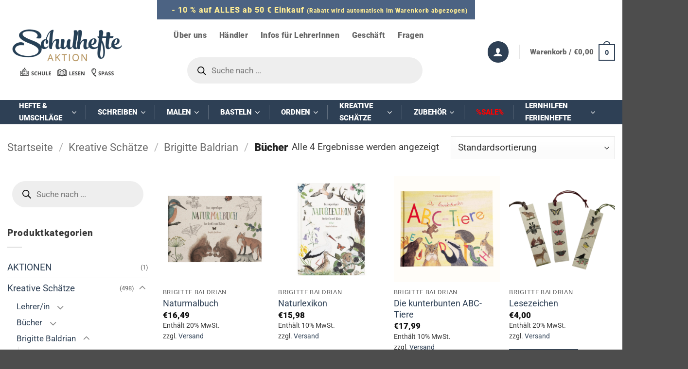

--- FILE ---
content_type: text/html; charset=UTF-8
request_url: https://schulhefte-aktion.at/produkt-kategorie/buecher-und-papierwaren/brigitte-baldrian/buecher-brigitte-baldrian/
body_size: 54701
content:
<!DOCTYPE html>
<html lang="de" class="loading-site no-js">
<head>
	
	<!-- Google Tag Manager -->
<script>(function(w,d,s,l,i){w[l]=w[l]||[];w[l].push({'gtm.start':
new Date().getTime(),event:'gtm.js'});var f=d.getElementsByTagName(s)[0],
j=d.createElement(s),dl=l!='dataLayer'?'&l='+l:'';j.async=true;j.src=
'https://www.googletagmanager.com/gtm.js?id='+i+dl;f.parentNode.insertBefore(j,f);
})(window,document,'script','dataLayer','GTM-W4VNNCH');</script>
<!-- End Google Tag Manager -->
	
	
	<meta charset="UTF-8" />
	<link rel="profile" href="http://gmpg.org/xfn/11" />
	<link rel="pingback" href="" />

	<script>(function(html){html.className = html.className.replace(/\bno-js\b/,'js')})(document.documentElement);</script>
<meta name='robots' content='index, follow, max-image-preview:large, max-snippet:-1, max-video-preview:-1' />
	<style>img:is([sizes="auto" i], [sizes^="auto," i]) { contain-intrinsic-size: 3000px 1500px }</style>
	<script id="cookieyes" type="text/javascript" src="https://cdn-cookieyes.com/client_data/a65f860d9ea12db800576d88/script.js"></script>
<!-- Google Tag Manager for WordPress by gtm4wp.com -->
<script data-cfasync="false" data-pagespeed-no-defer>
	var gtm4wp_datalayer_name = "dataLayer";
	var dataLayer = dataLayer || [];
	const gtm4wp_use_sku_instead = 0;
	const gtm4wp_currency = 'EUR';
	const gtm4wp_product_per_impression = 10;
	const gtm4wp_clear_ecommerce = false;
	const gtm4wp_datalayer_max_timeout = 2000;
</script>
<!-- End Google Tag Manager for WordPress by gtm4wp.com --><meta name="viewport" content="width=device-width, initial-scale=1" />
	<!-- This site is optimized with the Yoast SEO plugin v26.7 - https://yoast.com/wordpress/plugins/seo/ -->
	<title>Bücher Archive - Schulhefte-Aktion</title>
	<link rel="canonical" href="https://schulhefte-aktion.at/produkt-kategorie/kreative-schaetze/brigitte-baldrian/buecher-brigitte-baldrian/" />
	<meta property="og:locale" content="de_DE" />
	<meta property="og:type" content="article" />
	<meta property="og:title" content="Bücher Archive - Schulhefte-Aktion" />
	<meta property="og:url" content="https://schulhefte-aktion.at/produkt-kategorie/kreative-schaetze/brigitte-baldrian/buecher-brigitte-baldrian/" />
	<meta property="og:site_name" content="Schulhefte-Aktion" />
	<meta name="twitter:card" content="summary_large_image" />
	<script type="application/ld+json" class="yoast-schema-graph">{"@context":"https://schema.org","@graph":[{"@type":"CollectionPage","@id":"https://schulhefte-aktion.at/produkt-kategorie/kreative-schaetze/brigitte-baldrian/buecher-brigitte-baldrian/","url":"https://schulhefte-aktion.at/produkt-kategorie/kreative-schaetze/brigitte-baldrian/buecher-brigitte-baldrian/","name":"Bücher Archive - Schulhefte-Aktion","isPartOf":{"@id":"https://schulhefte-aktion.at/#website"},"primaryImageOfPage":{"@id":"https://schulhefte-aktion.at/produkt-kategorie/kreative-schaetze/brigitte-baldrian/buecher-brigitte-baldrian/#primaryimage"},"image":{"@id":"https://schulhefte-aktion.at/produkt-kategorie/kreative-schaetze/brigitte-baldrian/buecher-brigitte-baldrian/#primaryimage"},"thumbnailUrl":"https://schulhefte-aktion.at/wp-content/uploads/2024/05/Naturmalbuch-a.png","breadcrumb":{"@id":"https://schulhefte-aktion.at/produkt-kategorie/kreative-schaetze/brigitte-baldrian/buecher-brigitte-baldrian/#breadcrumb"},"inLanguage":"de"},{"@type":"ImageObject","inLanguage":"de","@id":"https://schulhefte-aktion.at/produkt-kategorie/kreative-schaetze/brigitte-baldrian/buecher-brigitte-baldrian/#primaryimage","url":"https://schulhefte-aktion.at/wp-content/uploads/2024/05/Naturmalbuch-a.png","contentUrl":"https://schulhefte-aktion.at/wp-content/uploads/2024/05/Naturmalbuch-a.png","width":700,"height":700},{"@type":"BreadcrumbList","@id":"https://schulhefte-aktion.at/produkt-kategorie/kreative-schaetze/brigitte-baldrian/buecher-brigitte-baldrian/#breadcrumb","itemListElement":[{"@type":"ListItem","position":1,"name":"Startseite","item":"https://schulhefte-aktion.at/"},{"@type":"ListItem","position":2,"name":"Kreative Schätze","item":"https://schulhefte-aktion.at/produkt-kategorie/kreative-schaetze/"},{"@type":"ListItem","position":3,"name":"Brigitte Baldrian","item":"https://schulhefte-aktion.at/produkt-kategorie/kreative-schaetze/brigitte-baldrian/"},{"@type":"ListItem","position":4,"name":"Bücher"}]},{"@type":"WebSite","@id":"https://schulhefte-aktion.at/#website","url":"https://schulhefte-aktion.at/","name":"Schulhefte-Aktion","description":"","publisher":{"@id":"https://schulhefte-aktion.at/#organization"},"potentialAction":[{"@type":"SearchAction","target":{"@type":"EntryPoint","urlTemplate":"https://schulhefte-aktion.at/?s={search_term_string}"},"query-input":{"@type":"PropertyValueSpecification","valueRequired":true,"valueName":"search_term_string"}}],"inLanguage":"de"},{"@type":"Organization","@id":"https://schulhefte-aktion.at/#organization","name":"Schulhefte Aktion","url":"https://schulhefte-aktion.at/","logo":{"@type":"ImageObject","inLanguage":"de","@id":"https://schulhefte-aktion.at/#/schema/logo/image/","url":"https://schulhefte-aktion.at/wp-content/uploads/2021/01/logo_schulhefte-aktion_2021_schule-lesen-spass_web_295x145.svg","contentUrl":"https://schulhefte-aktion.at/wp-content/uploads/2021/01/logo_schulhefte-aktion_2021_schule-lesen-spass_web_295x145.svg","width":1,"height":1,"caption":"Schulhefte Aktion"},"image":{"@id":"https://schulhefte-aktion.at/#/schema/logo/image/"}}]}</script>
	<!-- / Yoast SEO plugin. -->


<link rel='prefetch' href='https://schulhefte-aktion.at/wp-content/themes/flatsome/assets/js/flatsome.js?ver=22889b626eb7ec03b5a4' />
<link rel='prefetch' href='https://schulhefte-aktion.at/wp-content/themes/flatsome/assets/js/chunk.slider.js?ver=3.20.1' />
<link rel='prefetch' href='https://schulhefte-aktion.at/wp-content/themes/flatsome/assets/js/chunk.popups.js?ver=3.20.1' />
<link rel='prefetch' href='https://schulhefte-aktion.at/wp-content/themes/flatsome/assets/js/chunk.tooltips.js?ver=3.20.1' />
<link rel='prefetch' href='https://schulhefte-aktion.at/wp-content/themes/flatsome/assets/js/woocommerce.js?ver=1c9be63d628ff7c3ff4c' />
<link rel="alternate" type="application/rss+xml" title="Schulhefte-Aktion &raquo; Feed" href="https://schulhefte-aktion.at/feed/" />
<link rel="alternate" type="application/rss+xml" title="Schulhefte-Aktion &raquo; Kommentar-Feed" href="https://schulhefte-aktion.at/comments/feed/" />
<link rel="alternate" type="application/rss+xml" title="Schulhefte-Aktion &raquo; Bücher Kategorie Feed" href="https://schulhefte-aktion.at/produkt-kategorie/kreative-schaetze/brigitte-baldrian/buecher-brigitte-baldrian/feed/" />
<script type="text/javascript">
/* <![CDATA[ */
window._wpemojiSettings = {"baseUrl":"https:\/\/s.w.org\/images\/core\/emoji\/16.0.1\/72x72\/","ext":".png","svgUrl":"https:\/\/s.w.org\/images\/core\/emoji\/16.0.1\/svg\/","svgExt":".svg","source":{"concatemoji":"https:\/\/schulhefte-aktion.at\/wp-includes\/js\/wp-emoji-release.min.js?ver=6.8.3"}};
/*! This file is auto-generated */
!function(s,n){var o,i,e;function c(e){try{var t={supportTests:e,timestamp:(new Date).valueOf()};sessionStorage.setItem(o,JSON.stringify(t))}catch(e){}}function p(e,t,n){e.clearRect(0,0,e.canvas.width,e.canvas.height),e.fillText(t,0,0);var t=new Uint32Array(e.getImageData(0,0,e.canvas.width,e.canvas.height).data),a=(e.clearRect(0,0,e.canvas.width,e.canvas.height),e.fillText(n,0,0),new Uint32Array(e.getImageData(0,0,e.canvas.width,e.canvas.height).data));return t.every(function(e,t){return e===a[t]})}function u(e,t){e.clearRect(0,0,e.canvas.width,e.canvas.height),e.fillText(t,0,0);for(var n=e.getImageData(16,16,1,1),a=0;a<n.data.length;a++)if(0!==n.data[a])return!1;return!0}function f(e,t,n,a){switch(t){case"flag":return n(e,"\ud83c\udff3\ufe0f\u200d\u26a7\ufe0f","\ud83c\udff3\ufe0f\u200b\u26a7\ufe0f")?!1:!n(e,"\ud83c\udde8\ud83c\uddf6","\ud83c\udde8\u200b\ud83c\uddf6")&&!n(e,"\ud83c\udff4\udb40\udc67\udb40\udc62\udb40\udc65\udb40\udc6e\udb40\udc67\udb40\udc7f","\ud83c\udff4\u200b\udb40\udc67\u200b\udb40\udc62\u200b\udb40\udc65\u200b\udb40\udc6e\u200b\udb40\udc67\u200b\udb40\udc7f");case"emoji":return!a(e,"\ud83e\udedf")}return!1}function g(e,t,n,a){var r="undefined"!=typeof WorkerGlobalScope&&self instanceof WorkerGlobalScope?new OffscreenCanvas(300,150):s.createElement("canvas"),o=r.getContext("2d",{willReadFrequently:!0}),i=(o.textBaseline="top",o.font="600 32px Arial",{});return e.forEach(function(e){i[e]=t(o,e,n,a)}),i}function t(e){var t=s.createElement("script");t.src=e,t.defer=!0,s.head.appendChild(t)}"undefined"!=typeof Promise&&(o="wpEmojiSettingsSupports",i=["flag","emoji"],n.supports={everything:!0,everythingExceptFlag:!0},e=new Promise(function(e){s.addEventListener("DOMContentLoaded",e,{once:!0})}),new Promise(function(t){var n=function(){try{var e=JSON.parse(sessionStorage.getItem(o));if("object"==typeof e&&"number"==typeof e.timestamp&&(new Date).valueOf()<e.timestamp+604800&&"object"==typeof e.supportTests)return e.supportTests}catch(e){}return null}();if(!n){if("undefined"!=typeof Worker&&"undefined"!=typeof OffscreenCanvas&&"undefined"!=typeof URL&&URL.createObjectURL&&"undefined"!=typeof Blob)try{var e="postMessage("+g.toString()+"("+[JSON.stringify(i),f.toString(),p.toString(),u.toString()].join(",")+"));",a=new Blob([e],{type:"text/javascript"}),r=new Worker(URL.createObjectURL(a),{name:"wpTestEmojiSupports"});return void(r.onmessage=function(e){c(n=e.data),r.terminate(),t(n)})}catch(e){}c(n=g(i,f,p,u))}t(n)}).then(function(e){for(var t in e)n.supports[t]=e[t],n.supports.everything=n.supports.everything&&n.supports[t],"flag"!==t&&(n.supports.everythingExceptFlag=n.supports.everythingExceptFlag&&n.supports[t]);n.supports.everythingExceptFlag=n.supports.everythingExceptFlag&&!n.supports.flag,n.DOMReady=!1,n.readyCallback=function(){n.DOMReady=!0}}).then(function(){return e}).then(function(){var e;n.supports.everything||(n.readyCallback(),(e=n.source||{}).concatemoji?t(e.concatemoji):e.wpemoji&&e.twemoji&&(t(e.twemoji),t(e.wpemoji)))}))}((window,document),window._wpemojiSettings);
/* ]]> */
</script>
<link rel='stylesheet' id='german-market-blocks-integrations-css' href='https://schulhefte-aktion.at/wp-content/plugins/woocommerce-german-market/german-market-blocks/build/integrations.css?ver=3.53' type='text/css' media='all' />
<link rel='stylesheet' id='german-market-checkout-block-checkboxes-css' href='https://schulhefte-aktion.at/wp-content/plugins/woocommerce-german-market/german-market-blocks/build/blocks/checkout-checkboxes/style-index.css?ver=3.53' type='text/css' media='all' />
<link rel='stylesheet' id='german-market-product-charging-device-css' href='https://schulhefte-aktion.at/wp-content/plugins/woocommerce-german-market/german-market-blocks/build/blocks/product-charging-device/style-index.css?ver=3.53' type='text/css' media='all' />
<style id='wp-emoji-styles-inline-css' type='text/css'>

	img.wp-smiley, img.emoji {
		display: inline !important;
		border: none !important;
		box-shadow: none !important;
		height: 1em !important;
		width: 1em !important;
		margin: 0 0.07em !important;
		vertical-align: -0.1em !important;
		background: none !important;
		padding: 0 !important;
	}
</style>
<style id='wp-block-library-inline-css' type='text/css'>
:root{--wp-admin-theme-color:#007cba;--wp-admin-theme-color--rgb:0,124,186;--wp-admin-theme-color-darker-10:#006ba1;--wp-admin-theme-color-darker-10--rgb:0,107,161;--wp-admin-theme-color-darker-20:#005a87;--wp-admin-theme-color-darker-20--rgb:0,90,135;--wp-admin-border-width-focus:2px;--wp-block-synced-color:#7a00df;--wp-block-synced-color--rgb:122,0,223;--wp-bound-block-color:var(--wp-block-synced-color)}@media (min-resolution:192dpi){:root{--wp-admin-border-width-focus:1.5px}}.wp-element-button{cursor:pointer}:root{--wp--preset--font-size--normal:16px;--wp--preset--font-size--huge:42px}:root .has-very-light-gray-background-color{background-color:#eee}:root .has-very-dark-gray-background-color{background-color:#313131}:root .has-very-light-gray-color{color:#eee}:root .has-very-dark-gray-color{color:#313131}:root .has-vivid-green-cyan-to-vivid-cyan-blue-gradient-background{background:linear-gradient(135deg,#00d084,#0693e3)}:root .has-purple-crush-gradient-background{background:linear-gradient(135deg,#34e2e4,#4721fb 50%,#ab1dfe)}:root .has-hazy-dawn-gradient-background{background:linear-gradient(135deg,#faaca8,#dad0ec)}:root .has-subdued-olive-gradient-background{background:linear-gradient(135deg,#fafae1,#67a671)}:root .has-atomic-cream-gradient-background{background:linear-gradient(135deg,#fdd79a,#004a59)}:root .has-nightshade-gradient-background{background:linear-gradient(135deg,#330968,#31cdcf)}:root .has-midnight-gradient-background{background:linear-gradient(135deg,#020381,#2874fc)}.has-regular-font-size{font-size:1em}.has-larger-font-size{font-size:2.625em}.has-normal-font-size{font-size:var(--wp--preset--font-size--normal)}.has-huge-font-size{font-size:var(--wp--preset--font-size--huge)}.has-text-align-center{text-align:center}.has-text-align-left{text-align:left}.has-text-align-right{text-align:right}#end-resizable-editor-section{display:none}.aligncenter{clear:both}.items-justified-left{justify-content:flex-start}.items-justified-center{justify-content:center}.items-justified-right{justify-content:flex-end}.items-justified-space-between{justify-content:space-between}.screen-reader-text{border:0;clip-path:inset(50%);height:1px;margin:-1px;overflow:hidden;padding:0;position:absolute;width:1px;word-wrap:normal!important}.screen-reader-text:focus{background-color:#ddd;clip-path:none;color:#444;display:block;font-size:1em;height:auto;left:5px;line-height:normal;padding:15px 23px 14px;text-decoration:none;top:5px;width:auto;z-index:100000}html :where(.has-border-color){border-style:solid}html :where([style*=border-top-color]){border-top-style:solid}html :where([style*=border-right-color]){border-right-style:solid}html :where([style*=border-bottom-color]){border-bottom-style:solid}html :where([style*=border-left-color]){border-left-style:solid}html :where([style*=border-width]){border-style:solid}html :where([style*=border-top-width]){border-top-style:solid}html :where([style*=border-right-width]){border-right-style:solid}html :where([style*=border-bottom-width]){border-bottom-style:solid}html :where([style*=border-left-width]){border-left-style:solid}html :where(img[class*=wp-image-]){height:auto;max-width:100%}:where(figure){margin:0 0 1em}html :where(.is-position-sticky){--wp-admin--admin-bar--position-offset:var(--wp-admin--admin-bar--height,0px)}@media screen and (max-width:600px){html :where(.is-position-sticky){--wp-admin--admin-bar--position-offset:0px}}
</style>
<link rel='stylesheet' id='contact-form-7-css' href='https://schulhefte-aktion.at/wp-content/plugins/contact-form-7/includes/css/styles.css?ver=6.1.4' type='text/css' media='all' />
<link rel='stylesheet' id='groovy-menu-style-css' href='https://schulhefte-aktion.at/wp-content/plugins/groovy-menu/assets/style/frontend.css?ver=2.6.3' type='text/css' media='all' />
<link rel='stylesheet' id='groovy-menu-style-fonts-groovy-28328-css' href='https://schulhefte-aktion.at/wp-content/uploads/groovy/fonts/groovy-28328.css?ver=2.6.3' type='text/css' media='all' />
<link rel='stylesheet' id='groovy-menu-style-fonts-groovy-69018-css' href='https://schulhefte-aktion.at/wp-content/uploads/groovy/fonts/groovy-69018.css?ver=2.6.3' type='text/css' media='all' />
<link rel='stylesheet' id='groovy-menu-style-fonts-groovy-socicon-css' href='https://schulhefte-aktion.at/wp-content/uploads/groovy/fonts/groovy-socicon.css?ver=2.6.3' type='text/css' media='all' />
<link rel='stylesheet' id='groovy-menu-font-awesome-css' href='https://schulhefte-aktion.at/wp-content/plugins/groovy-menu/assets/style/fontawesome.css?ver=2.6.3' type='text/css' media='all' crossorigin='anonymous' />
<link rel='preload' as='font' crossorigin='anonymous' id='groovy-menu-font-awesome-file-css' href='https://schulhefte-aktion.at/wp-content/plugins/groovy-menu/assets/fonts/fontawesome-webfont.woff2?v=4.7.0' type='font/woff2' media='all' />
<link rel='stylesheet' id='groovy-menu-font-internal-css' href='https://schulhefte-aktion.at/wp-content/plugins/groovy-menu/assets/style/font-internal.css?ver=2.6.3' type='text/css' media='all' crossorigin='anonymous' />
<link rel='preload' as='font' crossorigin='anonymous' id='groovy-menu-font-internal-file-css' href='https://schulhefte-aktion.at/wp-content/plugins/groovy-menu/assets/fonts/crane-font.woff?hhxb42' type='font/woff' media='all' />
<style id='woocommerce-inline-inline-css' type='text/css'>
.woocommerce form .form-row .required { visibility: visible; }
</style>
<link rel='stylesheet' id='dgwt-wcas-style-css' href='https://schulhefte-aktion.at/wp-content/plugins/ajax-search-for-woocommerce-premium/assets/css/style.min.css?ver=1.32.2' type='text/css' media='all' />
<link rel='stylesheet' id='wcss-css' href='https://schulhefte-aktion.at/wp-content/plugins/woocommerce-cart-share-and-save/assets/css/wcss.css?ver=3.3.1' type='text/css' media='all' />
<style id='wcss-inline-css' type='text/css'>
.wcss-popup {
			--popup-close-button-bg-color: #2e4055;
			--popup-close-button-icon-color: #ffffff;
		}.wcss-popup--bg-color {
			background-color: #ffffff;
		}.wcss-popup--text-color {
			color: ;
		}.wcss-btn {
			background-color: #2e4055 !important;
			color: #ffffff !important;
		}
</style>
<link rel='stylesheet' id='wc-pb-checkout-blocks-css' href='https://schulhefte-aktion.at/wp-content/plugins/woocommerce-product-bundles/assets/css/frontend/checkout-blocks.css?ver=8.5.5' type='text/css' media='all' />
<style id='wc-pb-checkout-blocks-inline-css' type='text/css'>
table.wc-block-cart-items .wc-block-cart-items__row.is-bundle__meta_hidden .wc-block-components-product-details__beinhaltet, .wc-block-components-order-summary-item.is-bundle__meta_hidden .wc-block-components-product-details__beinhaltet { display:none; } table.wc-block-cart-items .wc-block-cart-items__row.is-bundle .wc-block-components-product-details__beinhaltet .wc-block-components-product-details__name, .wc-block-components-order-summary-item.is-bundle .wc-block-components-product-details__beinhaltet .wc-block-components-product-details__name { display:block; margin-bottom: 0.5em } table.wc-block-cart-items .wc-block-cart-items__row.is-bundle .wc-block-components-product-details__beinhaltet:not(:first-of-type) .wc-block-components-product-details__name, .wc-block-components-order-summary-item.is-bundle .wc-block-components-product-details__beinhaltet:not(:first-of-type) .wc-block-components-product-details__name { display:none } table.wc-block-cart-items .wc-block-cart-items__row.is-bundle .wc-block-components-product-details__beinhaltet + li:not( .wc-block-components-product-details__beinhaltet ), .wc-block-components-order-summary-item.is-bundle .wc-block-components-product-details__beinhaltet + li:not( .wc-block-components-product-details__beinhaltet ) { margin-top:0.5em }
</style>
<link rel='stylesheet' id='german-market-blocks-order-button-position-css' href='https://schulhefte-aktion.at/wp-content/plugins/woocommerce-german-market/german-market-blocks/additional-css/order-button-checkout-fields.css?ver=3.53' type='text/css' media='all' />
<link rel='stylesheet' id='woocommerce-de_frontend_styles-css' href='https://schulhefte-aktion.at/wp-content/plugins/woocommerce-german-market/css/frontend.min.css?ver=3.53' type='text/css' media='all' />
<link rel='stylesheet' id='groovy-menu-preset-style-3478-css' href='https://schulhefte-aktion.at/wp-content/uploads/groovy/preset_3478.css?ver=5929ac849b891554c3e7f07d0702441b' type='text/css' media='all' />
<style id='wp-block-paragraph-inline-css' type='text/css'>
.is-small-text{font-size:.875em}.is-regular-text{font-size:1em}.is-large-text{font-size:2.25em}.is-larger-text{font-size:3em}.has-drop-cap:not(:focus):first-letter{float:left;font-size:8.4em;font-style:normal;font-weight:100;line-height:.68;margin:.05em .1em 0 0;text-transform:uppercase}body.rtl .has-drop-cap:not(:focus):first-letter{float:none;margin-left:.1em}p.has-drop-cap.has-background{overflow:hidden}:root :where(p.has-background){padding:1.25em 2.375em}:where(p.has-text-color:not(.has-link-color)) a{color:inherit}p.has-text-align-left[style*="writing-mode:vertical-lr"],p.has-text-align-right[style*="writing-mode:vertical-rl"]{rotate:180deg}
</style>
<link rel='stylesheet' id='bm-frontend-css' href='https://schulhefte-aktion.at/wp-content/plugins/b2b-market/assets/public/bm-frontend.min.css?ver=2.1.11' type='text/css' media='all' />
<link rel='stylesheet' id='wc-bundle-style-css' href='https://schulhefte-aktion.at/wp-content/plugins/woocommerce-product-bundles/assets/css/frontend/woocommerce.css?ver=8.5.5' type='text/css' media='all' />
<link rel='stylesheet' id='slick-carousel-css' href='https://schulhefte-aktion.at/wp-content/plugins/iconic-woothumbs/assets/frontend/css/lib/slick/slick.css?ver=1745919371' type='text/css' media='all' />
<link rel='stylesheet' id='iconic-woothumbs-css-css' href='https://schulhefte-aktion.at/wp-content/plugins/iconic-woothumbs/assets/frontend/css/main.min.css?ver=1745919371' type='text/css' media='all' />
<link rel='stylesheet' id='flatsome-main-css' href='https://schulhefte-aktion.at/wp-content/themes/flatsome/assets/css/flatsome.css?ver=3.20.1' type='text/css' media='all' />
<style id='flatsome-main-inline-css' type='text/css'>
@font-face {
				font-family: "fl-icons";
				font-display: block;
				src: url(https://schulhefte-aktion.at/wp-content/themes/flatsome/assets/css/icons/fl-icons.eot?v=3.20.1);
				src:
					url(https://schulhefte-aktion.at/wp-content/themes/flatsome/assets/css/icons/fl-icons.eot#iefix?v=3.20.1) format("embedded-opentype"),
					url(https://schulhefte-aktion.at/wp-content/themes/flatsome/assets/css/icons/fl-icons.woff2?v=3.20.1) format("woff2"),
					url(https://schulhefte-aktion.at/wp-content/themes/flatsome/assets/css/icons/fl-icons.ttf?v=3.20.1) format("truetype"),
					url(https://schulhefte-aktion.at/wp-content/themes/flatsome/assets/css/icons/fl-icons.woff?v=3.20.1) format("woff"),
					url(https://schulhefte-aktion.at/wp-content/themes/flatsome/assets/css/icons/fl-icons.svg?v=3.20.1#fl-icons) format("svg");
			}
</style>
<link rel='stylesheet' id='flatsome-shop-css' href='https://schulhefte-aktion.at/wp-content/themes/flatsome/assets/css/flatsome-shop.css?ver=3.20.1' type='text/css' media='all' />
<link rel='stylesheet' id='flatsome-style-css' href='https://schulhefte-aktion.at/wp-content/themes/flatsome-child/flatsome-child/style.css?ver=3.0' type='text/css' media='all' />
<script type="text/javascript" src="https://schulhefte-aktion.at/wp-includes/js/jquery/jquery.min.js?ver=3.7.1" id="jquery-core-js"></script>
<script type="text/javascript" src="https://schulhefte-aktion.at/wp-includes/js/jquery/jquery-migrate.min.js?ver=3.4.1" id="jquery-migrate-js"></script>
<script type="text/javascript" src="https://schulhefte-aktion.at/wp-content/plugins/woocommerce/assets/js/jquery-blockui/jquery.blockUI.min.js?ver=2.7.0-wc.10.4.3" id="wc-jquery-blockui-js" data-wp-strategy="defer"></script>
<script type="text/javascript" id="wc-add-to-cart-js-extra">
/* <![CDATA[ */
var wc_add_to_cart_params = {"ajax_url":"\/wp-admin\/admin-ajax.php","wc_ajax_url":"\/?wc-ajax=%%endpoint%%","i18n_view_cart":"Warenkorb anzeigen","cart_url":"https:\/\/schulhefte-aktion.at\/cart\/","is_cart":"","cart_redirect_after_add":"no"};
/* ]]> */
</script>
<script type="text/javascript" src="https://schulhefte-aktion.at/wp-content/plugins/woocommerce/assets/js/frontend/add-to-cart.min.js?ver=10.4.3" id="wc-add-to-cart-js" defer="defer" data-wp-strategy="defer"></script>
<script type="text/javascript" src="https://schulhefte-aktion.at/wp-content/plugins/woocommerce/assets/js/js-cookie/js.cookie.min.js?ver=2.1.4-wc.10.4.3" id="wc-js-cookie-js" data-wp-strategy="defer"></script>
<script type="text/javascript" id="woocommerce_de_frontend-js-extra">
/* <![CDATA[ */
var sepa_ajax_object = {"ajax_url":"https:\/\/schulhefte-aktion.at\/wp-admin\/admin-ajax.php","nonce":"dc716e66d2"};
var woocommerce_remove_updated_totals = {"val":"0"};
var woocommerce_payment_update = {"val":"1"};
var german_market_price_variable_products = {"val":"gm_default"};
var german_market_price_variable_theme_extra_element = {"val":"none"};
var german_market_legal_info_product_reviews = {"element":".woocommerce-Reviews .commentlist","activated":"off"};
var ship_different_address = {"message":"<p class=\"woocommerce-notice woocommerce-notice--info woocommerce-info\" id=\"german-market-puchase-on-account-message\">\"Lieferung an eine andere Adresse senden\" ist f\u00fcr die gew\u00e4hlte Zahlungsart \"Kauf auf Rechnung\" nicht verf\u00fcgbar und wurde deaktiviert!<\/p>","before_element":".woocommerce-checkout-payment"};
/* ]]> */
</script>
<script type="text/javascript" src="https://schulhefte-aktion.at/wp-content/plugins/woocommerce-german-market/js/WooCommerce-German-Market-Frontend.min.js?ver=3.53" id="woocommerce_de_frontend-js"></script>
<link rel="https://api.w.org/" href="https://schulhefte-aktion.at/wp-json/" /><link rel="alternate" title="JSON" type="application/json" href="https://schulhefte-aktion.at/wp-json/wp/v2/product_cat/867" /><link rel="EditURI" type="application/rsd+xml" title="RSD" href="https://schulhefte-aktion.at/xmlrpc.php?rsd" />
<meta name="generator" content="WordPress 6.8.3" />
<meta name="generator" content="WooCommerce 10.4.3" />
	<script type="text/javascript">
		jQuery(document).ready(function(){
			jQuery('.order-actions a:nth-child(2)').attr("target", "_blank");
		});
	</script>
	
<!-- This website runs the Product Feed PRO for WooCommerce by AdTribes.io plugin - version woocommercesea_option_installed_version -->

<!-- Google Tag Manager for WordPress by gtm4wp.com -->
<!-- GTM Container placement set to off -->
<script data-cfasync="false" data-pagespeed-no-defer>
	var dataLayer_content = {"pageTitle":"Bücher Archive - Schulhefte-Aktion","pagePostType":"product","pagePostType2":"tax-product","pageCategory":[]};
	dataLayer.push( dataLayer_content );
</script>
<script data-cfasync="false" data-pagespeed-no-defer>
	console.warn && console.warn("[GTM4WP] Google Tag Manager container code placement set to OFF !!!");
	console.warn && console.warn("[GTM4WP] Data layer codes are active but GTM container must be loaded using custom coding !!!");
</script>
<!-- End Google Tag Manager for WordPress by gtm4wp.com -->		<style>
			.dgwt-wcas-ico-magnifier,.dgwt-wcas-ico-magnifier-handler{max-width:20px}.dgwt-wcas-search-wrapp{max-width:700px}		</style>
			<style>
		.dgwt-wcas-flatsome-up {
			margin-top: -40vh;
		}

		#search-lightbox .dgwt-wcas-sf-wrapp input[type=search].dgwt-wcas-search-input {
			height: 60px;
			font-size: 20px;
		}

		#search-lightbox .dgwt-wcas-search-wrapp {
			-webkit-transition: all 100ms ease-in-out;
			-moz-transition: all 100ms ease-in-out;
			-ms-transition: all 100ms ease-in-out;
			-o-transition: all 100ms ease-in-out;
			transition: all 100ms ease-in-out;
		}

		#search-lightbox .dgwt-wcas-sf-wrapp .dgwt-wcas-search-submit:before {
			top: 21px;
		}

		.dgwt-wcas-overlay-mobile-on .mfp-wrap .mfp-content {
			width: 100vw;
		}

		.dgwt-wcas-overlay-mobile-on .mfp-wrap,
		.dgwt-wcas-overlay-mobile-on .mfp-close,
		.dgwt-wcas-overlay-mobile-on .nav-sidebar {
			display: none;
		}

		.dgwt-wcas-overlay-mobile-on .main-menu-overlay {
			display: none;
		}

		.dgwt-wcas-open .header-search-dropdown .nav-dropdown {
			opacity: 1;
			max-height: inherit;
			left: -15px !important;
		}

		.dgwt-wcas-open:not(.dgwt-wcas-theme-flatsome-dd-sc) .nav-right .header-search-dropdown .nav-dropdown {
			left: auto;
			/*right: -15px;*/
		}

		.dgwt-wcas-theme-flatsome .nav-dropdown .dgwt-wcas-search-wrapp {
			min-width: 450px;
		}

		.header-search-form {
			min-width: 250px;
		}
	</style>
		<meta name="facebook-domain-verification" content="6iw90ur3ns5zlq4ewu6mumk9nrvy09" /> <meta name="google-site-verification" content="HO8kGLnaCXs0Nk5rqnQq_tCmkdIIkeviWNtDUIjAo4U" />      <script type="text/javascript">
        document.addEventListener('DOMContentLoaded', function() {
            var currentUserRoles = [];
            var allowedRoles = ['administrator', 'shop_manager', 'staff', 'Administrator_ohne_hohe_Rechte'];

            var userHasAllowedRole = currentUserRoles.some(function(role) {
                return allowedRoles.includes(role);
            });

            if (!userHasAllowedRole) {
                // Ausblenden der Schaltfläche "Warenkorb teilen"
                var shareButton = document.querySelector('.wcss-btn');
                if (shareButton) {
                    shareButton.style.display = 'none';
                }

                // Ausblenden des Links "Teilen"
                var shareLink = document.querySelector('a.button[data-wcss-share-saved-cart]');
                if (shareLink) {
                    shareLink.style.display = 'none';
                }
            }
        });
    </script>
    	<noscript><style>.woocommerce-product-gallery{ opacity: 1 !important; }</style></noscript>
			<style>
            .bundled_item_cart_details .wgm-info{ display: none; }
            .bundled_item_cart_details .price + .wgm-info.woocommerce-de_price_taxrate{ display: block; }
            /*table.shop_table td.product-subtotal span.wgm-tax { display: none; }*/
            table.shop_table td.product-subtotal .woocommerce-Price-amount ~ span.wgm-tax { display: block; }
		</style>
		<style>
                .woocommerce-form-track-order.track_order {
                    display: none !important;
                }
            </style><style>
/* Default Styles */
.iconic-woothumbs-all-images-wrap {
	float: left;
	width: 100%;
}

/* Icon Styles */
.iconic-woothumbs-icon {
	color: #000000;
}

/* Bullet Styles */
.iconic-woothumbs-all-images-wrap .slick-dots button,
.iconic-woothumbs-zoom-bullets .slick-dots button {
	border-color: #000000 !important;
}

.iconic-woothumbs-all-images-wrap .slick-dots .slick-active button,
.iconic-woothumbs-zoom-bullets .slick-dots .slick-active button {
	background-color: #000000 !important;
}

/* Thumbnails */
	.iconic-woothumbs-all-images-wrap--thumbnails-left .iconic-woothumbs-thumbnails-wrap,
	.iconic-woothumbs-all-images-wrap--thumbnails-right .iconic-woothumbs-thumbnails-wrap {
		width: 20%;
	}

	.iconic-woothumbs-all-images-wrap--thumbnails-left .iconic-woothumbs-images-wrap,
	.iconic-woothumbs-all-images-wrap--thumbnails-right .iconic-woothumbs-images-wrap {
		width: 80%;
	}
	
.iconic-woothumbs-thumbnails__image-wrapper:after {
	border-color: #000000;
}

.iconic-woothumbs-thumbnails__control {
	color: #000000;
}

.iconic-woothumbs-thumbnails__control path {
	stroke: #000000;
}

.iconic-woothumbs-all-images-wrap--thumbnails-left .iconic-woothumbs-thumbnails__control {
	right: 10px;
}

.iconic-woothumbs-all-images-wrap--thumbnails-right .iconic-woothumbs-thumbnails__control {
	left: 10px;
}


/* Stacked Thumbnails - Left & Right */
.iconic-woothumbs-all-images-wrap--thumbnails-left .iconic-woothumbs-thumbnails-wrap--stacked,
.iconic-woothumbs-all-images-wrap--thumbnails-right .iconic-woothumbs-thumbnails-wrap--stacked {
	margin: 0;
}

.iconic-woothumbs-thumbnails-wrap--stacked .iconic-woothumbs-thumbnails__slide {
	width: 25%;
}

/* Stacked Thumbnails - Left */
.iconic-woothumbs-all-images-wrap--thumbnails-left .iconic-woothumbs-thumbnails-wrap--stacked .iconic-woothumbs-thumbnails__slide {
	padding: 0 10px 10px 0;
}

/* Stacked Thumbnails - Right */
.iconic-woothumbs-all-images-wrap--thumbnails-right .iconic-woothumbs-thumbnails-wrap--stacked .iconic-woothumbs-thumbnails__slide {
	padding: 0 0 10px 10px;
}

/* Stacked Thumbnails - Above & Below */

.iconic-woothumbs-all-images-wrap--thumbnails-above .iconic-woothumbs-thumbnails-wrap--stacked,
.iconic-woothumbs-all-images-wrap--thumbnails-below .iconic-woothumbs-thumbnails-wrap--stacked {
	margin: 0 -5px 0 -5px;
}

/* Stacked Thumbnails - Above */
.iconic-woothumbs-all-images-wrap--thumbnails-above .iconic-woothumbs-thumbnails-wrap--stacked .iconic-woothumbs-thumbnails__slide {
	padding: 0 5px 10px 5px;
}

/* Stacked Thumbnails - Below */
.iconic-woothumbs-all-images-wrap--thumbnails-below .iconic-woothumbs-thumbnails-wrap--stacked .iconic-woothumbs-thumbnails__slide {
	padding: 10px 5px 0 5px;
}

/* Sliding Thumbnails - Left & Right, Above & Below */
.iconic-woothumbs-all-images-wrap--thumbnails-left .iconic-woothumbs-thumbnails-wrap--sliding,
.iconic-woothumbs-all-images-wrap--thumbnails-right .iconic-woothumbs-thumbnails-wrap--sliding {
	margin: 0;
}

/* Sliding Thumbnails - Left & Right */
.iconic-woothumbs-all-images-wrap--thumbnails-left .iconic-woothumbs-thumbnails-wrap--sliding .slick-list,
.iconic-woothumbs-all-images-wrap--thumbnails-right .iconic-woothumbs-thumbnails-wrap--sliding .slick-list {
	margin-bottom: -10px;
}

.iconic-woothumbs-all-images-wrap--thumbnails-left .iconic-woothumbs-thumbnails-wrap--sliding .slick-slide,
.iconic-woothumbs-all-images-wrap--thumbnails-right .iconic-woothumbs-thumbnails-wrap--sliding .slick-slide {
	margin-bottom: 10px;
}

/* Sliding Thumbnails - Left */
.iconic-woothumbs-all-images-wrap--thumbnails-left .iconic-woothumbs-thumbnails-wrap--sliding {
	padding-right: 10px;
}

/* Sliding Thumbnails - Right */
.iconic-woothumbs-all-images-wrap--thumbnails-right .iconic-woothumbs-thumbnails-wrap--sliding {
	padding-left: 10px;
}

/* Sliding Thumbnails - Above & Below */
.iconic-woothumbs-thumbnails-wrap--horizontal.iconic-woothumbs-thumbnails-wrap--sliding .iconic-woothumbs-thumbnails__slide {
	width: 25%;
}

.iconic-woothumbs-all-images-wrap--thumbnails-above .iconic-woothumbs-thumbnails-wrap--sliding .slick-list,
.iconic-woothumbs-all-images-wrap--thumbnails-below .iconic-woothumbs-thumbnails-wrap--sliding .slick-list {
	margin-right: -10px;
}

.iconic-woothumbs-all-images-wrap--thumbnails-above .iconic-woothumbs-thumbnails-wrap--sliding .slick-slide,
.iconic-woothumbs-all-images-wrap--thumbnails-below .iconic-woothumbs-thumbnails-wrap--sliding .slick-slide {
	margin-right: 10px;
}

/* Sliding Thumbnails - Above */
.iconic-woothumbs-all-images-wrap--thumbnails-above .iconic-woothumbs-thumbnails-wrap--sliding {
	margin-bottom: 10px;
}

/* Sliding Thumbnails - Below */
.iconic-woothumbs-all-images-wrap--thumbnails-below .iconic-woothumbs-thumbnails-wrap--sliding {
	margin-top: 10px;
}

/* Zoom Styles */

.zm-handlerarea {
	background: #000000;
	-ms-filter: "progid:DXImageTransform.Microsoft.Alpha(Opacity=80)" !important;
	filter: alpha(opacity=80) !important;
	-moz-opacity: 0.8 !important;
	-khtml-opacity: 0.8 !important;
	opacity: 0.8 !important;
}

/* Layout Styles */

/* Media Queries */

	@media screen and (max-width: 768px) {

		.iconic-woothumbs-all-images-wrap {
			float: none;
			width: 100%;
		}

		.iconic-woothumbs-hover-icons .iconic-woothumbs-icon {
			opacity: 1;
		}

			.iconic-woothumbs-all-images-wrap--thumbnails-above .iconic-woothumbs-images-wrap,
		.iconic-woothumbs-all-images-wrap--thumbnails-left .iconic-woothumbs-images-wrap,
		.iconic-woothumbs-all-images-wrap--thumbnails-right .iconic-woothumbs-images-wrap {
			width: 100%;
		}

		.iconic-woothumbs-all-images-wrap--thumbnails-left .iconic-woothumbs-thumbnails-wrap,
		.iconic-woothumbs-all-images-wrap--thumbnails-right .iconic-woothumbs-thumbnails-wrap {
			width: 100%;
		}
		
	.iconic-woothumbs-thumbnails-wrap--horizontal .iconic-woothumbs-thumbnails__slide {
		width: 33.3333333333%;
	}

		}
		.plyr {
		--plyr-control-icon-size: 18px;
		--plyr-color-main: #ffffff;
		--plyr-svg-fill: #000000;
		/* General */
		--plyr-menu-border-shadow-color: #ffffff;
		--plyr-range-thumb-background: #000000;
		--plyr-badge-text-color: #000000;
		--plyr-captions-text-color: #000000;
		--plyr-font-smoothing: true;
		/* Video */
		--plyr-video-background: #ffffff;
		--plyr-video-control-color: #000000;
		--plyr-video-control-color-hover: #000000;
		/* Audio */
		--plyr-audio-control-color-hover: #000000;
		--plyr-audio-control-background-hover: #ffffff80;
	}

	/* Background property with foreground colour setting and opacity */
	.plyr__control.plyr__control--overlaid[data-plyr="play"] {
		/* Final two characters add 50% opacity */
		background: #ffffff80 !important;
		color: #000000 !important;
	}

	/* Background property with foreground colour setting */
	.plyr__control.plyr__control--overlaid[data-plyr="play"]:hover {
		background: #000000 !important;
	}

	/* Color property with foreground colour setting */
	.plyr__progress [data-plyr="seek"],
	.plyr__volume [data-plyr="volume"] {
		color: #000000 !important;
	}

	/* SVG stroke + fill properties with background colour setting */
	.plyr__control.plyr__control--overlaid[data-plyr="play"]:hover svg {
		stroke: #ffffff !important;
		fill: #ffffff !important;
	}

	/* SVG stroke property with foreground colour setting */
	.plyr__control[data-plyr="play"],
	.plyr__control[data-plyr="fullscreen"],
	.iconic-woothumbs-fullscreen svg path:not(:last-child),
	.iconic-woothumbs-images__arrow svg path,
	.iconic-woothumbs-zoom-prev svg path,
	.iconic-woothumbs-zoom-next svg path,
	.iconic-woothumbs-wishlist-buttons__add svg path {
		stroke: #000000 !important;
	}

	/* SVG fill property with foreground colour setting */
	.plyr__control[data-plyr="play"],
	.plyr__control[data-plyr="settings"],
	.iconic-woothumbs-thumbnails__play-overlay svg path,
	.iconic-woothumbs-fullscreen svg path:last-child,
	.iconic-woothumbs-play svg path,
	.iconic-woothumbs-wishlist-buttons__browse svg path,
	.iconic-woothumbs-images__slide .iconic-woothumbs-loading-overlay--inner svg path,
	.pswp_item .iconic-woothumbs-loading-overlay--inner svg path {
		fill: #000000 !important;
	}

	/* Background color property with background colour setting */
	.iconic-woothumbs-thumbnails__control:hover,
	.iconic-woothumbs-images__slide .iconic-woothumbs-loading-overlay:has(.iconic-woothumbs-responsive-media),
	.iconic-woothumbs-images__slide .iconic-woothumbs-loading-overlay--inner,
	.pswp_item .iconic-woothumbs-loading-overlay--inner {
		background-color: #ffffff !important;
	}

	/* Background color property with background colour setting and opacity */
	.iconic-woothumbs-thumbnails__play-overlay,
	.iconic-woothumbs-thumbnails__control {
		/* Final two characters add 50% opacity */
		background-color: #ffffff80 !important;
	}

	/* Background color property with foreground colour setting */
	.iconic-woothumbs-all-images-wrap .slick-dots li button,
	.iconic-woothumbs-zoom-bullets .slick-dots li button,
	.iconic-woothumbs-zoom-bullets .slick-dots li.slick-active button,
	.plyr__menu__container .plyr__control[role="menuitemradio"]:hover::before {
		background-color: #000000 !important;
	}

	/* Misc */
	.iconic-woothumbs-thumbnails__image-wrapper:after {
		border: 2px solid #ffffff;
	}

	.iconic-woothumbs-thumbnails__image-wrapper:before {
		border: 2px solid #000000;
	}
	</style>
<link rel="icon" href="https://schulhefte-aktion.at/wp-content/uploads/2021/01/cropped-Favicon-32x32.jpg" sizes="32x32" />
<link rel="icon" href="https://schulhefte-aktion.at/wp-content/uploads/2021/01/cropped-Favicon-192x192.jpg" sizes="192x192" />
<link rel="apple-touch-icon" href="https://schulhefte-aktion.at/wp-content/uploads/2021/01/cropped-Favicon-180x180.jpg" />
<meta name="msapplication-TileImage" content="https://schulhefte-aktion.at/wp-content/uploads/2021/01/cropped-Favicon-270x270.jpg" />
<style id="custom-css" type="text/css">:root {--primary-color: #2e4055;--fs-color-primary: #2e4055;--fs-color-secondary: #b4986e;--fs-color-success: #efbaae;--fs-color-alert: #617669;--fs-color-base: #383838;--fs-experimental-link-color: #2e4055;--fs-experimental-link-color-hover: #b4986e;}.tooltipster-base {--tooltip-color: #fff;--tooltip-bg-color: #000;}.off-canvas-right .mfp-content, .off-canvas-left .mfp-content {--drawer-width: 300px;}.off-canvas .mfp-content.off-canvas-cart {--drawer-width: 360px;}.container-width, .full-width .ubermenu-nav, .container, .row{max-width: 1430px}.row.row-collapse{max-width: 1400px}.row.row-small{max-width: 1422.5px}.row.row-large{max-width: 1460px}.header-main{height: 136px}#logo img{max-height: 136px}#logo{width:246px;}.header-bottom{min-height: 43px}.header-top{min-height: 28px}.transparent .header-main{height: 30px}.transparent #logo img{max-height: 30px}.has-transparent + .page-title:first-of-type,.has-transparent + #main > .page-title,.has-transparent + #main > div > .page-title,.has-transparent + #main .page-header-wrapper:first-of-type .page-title{padding-top: 110px;}.header.show-on-scroll,.stuck .header-main{height:70px!important}.stuck #logo img{max-height: 70px!important}.search-form{ width: 70%;}.header-bg-color {background-color: rgba(255,255,255,0.9)}.header-bottom {background-color: #2e4055}.top-bar-nav > li > a{line-height: 11px }.header-main .nav > li > a{line-height: 50px }.header-wrapper:not(.stuck) .header-main .header-nav{margin-top: -2px }.stuck .header-main .nav > li > a{line-height: 50px }.header-bottom-nav > li > a{line-height: 16px }@media (max-width: 549px) {.header-main{height: 96px}#logo img{max-height: 96px}}.nav-dropdown{font-size:100%}.header-top{background-color:#ffffff!important;}h1,h2,h3,h4,h5,h6,.heading-font{color: #2e4055;}body{font-size: 120%;}@media screen and (max-width: 549px){body{font-size: 100%;}}body{font-family: Roboto, sans-serif;}body {font-weight: 400;font-style: normal;}.nav > li > a {font-family: Roboto, sans-serif;}.mobile-sidebar-levels-2 .nav > li > ul > li > a {font-family: Roboto, sans-serif;}.nav > li > a,.mobile-sidebar-levels-2 .nav > li > ul > li > a {font-weight: 900;font-style: normal;}h1,h2,h3,h4,h5,h6,.heading-font, .off-canvas-center .nav-sidebar.nav-vertical > li > a{font-family: "Source Sans Pro", sans-serif;}h1,h2,h3,h4,h5,h6,.heading-font,.banner h1,.banner h2 {font-weight: 900;font-style: normal;}.alt-font{font-family: Roboto, sans-serif;}.alt-font {font-weight: 400!important;font-style: normal!important;}.breadcrumbs{text-transform: none;}button,.button{text-transform: none;}.nav > li > a, .links > li > a{text-transform: none;}.section-title span{text-transform: none;}h3.widget-title,span.widget-title{text-transform: none;}.header:not(.transparent) .header-bottom-nav.nav > li > a{color: #b4986e;}.header:not(.transparent) .header-bottom-nav.nav > li > a:hover,.header:not(.transparent) .header-bottom-nav.nav > li.active > a,.header:not(.transparent) .header-bottom-nav.nav > li.current > a,.header:not(.transparent) .header-bottom-nav.nav > li > a.active,.header:not(.transparent) .header-bottom-nav.nav > li > a.current{color: #ffffff;}.header-bottom-nav.nav-line-bottom > li > a:before,.header-bottom-nav.nav-line-grow > li > a:before,.header-bottom-nav.nav-line > li > a:before,.header-bottom-nav.nav-box > li > a:hover,.header-bottom-nav.nav-box > li.active > a,.header-bottom-nav.nav-pills > li > a:hover,.header-bottom-nav.nav-pills > li.active > a{color:#FFF!important;background-color: #ffffff;}.widget:where(:not(.widget_shopping_cart)) a{color: #2e4055;}.widget:where(:not(.widget_shopping_cart)) a:hover{color: #b4986e;}.widget .tagcloud a:hover{border-color: #b4986e; background-color: #b4986e;}.current .breadcrumb-step, [data-icon-label]:after, .button#place_order,.button.checkout,.checkout-button,.single_add_to_cart_button.button, .sticky-add-to-cart-select-options-button{background-color: #2e4055!important }@media screen and (min-width: 550px){.products .box-vertical .box-image{min-width: 510px!important;width: 510px!important;}}button[name='update_cart'] { display: none; }.nav-vertical-fly-out > li + li {border-top-width: 1px; border-top-style: solid;}.label-new.menu-item > a:after{content:"Neu";}.label-hot.menu-item > a:after{content:"Hot";}.label-sale.menu-item > a:after{content:"Aktion";}.label-popular.menu-item > a:after{content:"Beliebt";}</style>		<style type="text/css" id="wp-custom-css">
			.grecaptcha-badge { visibility: hidden; }

#wide-nav > .flex-row > div.hide-for-medium,
#wide-nav > .flex-row > div.hide-for-medium > ul.nav,
#wide-nav > .flex-row > div.hide-for-medium > ul.nav > header {
	width: 100%;
}


@media (min-width: 1024px) {
	.gm-navbar .gm-container {
		padding-right: 0px !important;
		padding-left: 0px !important;
	}
	
	.gm-main-menu-wrapper #gm-main-menu .gm-navbar-nav>.menu-item>.gm-anchor {
		margin-right: 0.5rem;
		margin-left: 0.5rem;
		font-size: 0.925rem;
	}

a[data-wcss-share-saved-cart] {
  display: inline-block !important;
}

#wc-stripe-express-checkout-element>div {
    flex: 1;
    min-width: 260px;
	display: none;
		
}
	
	@media (min-width: 1024px) {
    .gm-main-menu-wrapper #gm-main-menu .gm-navbar-nav>.menu-item>.gm-anchor {
        margin-right: 0.5rem;
        margin-left: 1.5rem;
        font-size: 0.925rem;
        padding-right: 12px;
    }
}
	
	@media (max-width: 1024px) {
  .col-2.large-6.col.pb-0 {
    margin-top: 0px;
  }
}
	
.packing-slip .shipping-address { width: 40%; }


	
	.gm-main-menu-wrapper #gm-main-menu .gm-navbar-nav>.menu-item>.gm-anchor .gm-caret {
		width: 16px !important;
		padding-left: 0 !important;
	}
	
	.gm-navbar--has-divider .gm-navbar-nav>li:not(:last-of-type)>.gm-anchor::before {
        right: -0.5rem !important;
    }
	
	.gm-navbar.gm-top-links-align-left #gm-main-menu {
		justify-content: center !important;
	}
}

/*Gutschein Banner Mobile-hide*/
@media screen and (min-width:850px) and (max-width: 1300px){ 
ul.nav.nav-center.nav-small.mobile-nav.nav-divided{
	display: none;
}

}
/*Schulbedarfsliste*/
span.wpcf7-form-control-wrap.your-file {
    margin-bottom: -15px;
}


p.contactform-gdpr {
    margin-top: 15px;
}


/*Schulbedarfsliste END*/
/*Form neu*/

.left-form {
	float: left;
	padding-right: 10px;
}

.fw-button--below {
    margin-top: .5em;
    display: none;
}


.half {
	flex-basis: 50%;
	max-width: 50%;
}

.right-form {
	float: right;
	padding-left: 10px;
}

/*Form neu*/
/*my account*/

.dashboard-links, p#ur_register_pre_form_message {
    display: none;
}
/*my account END*/

/*Fix for Recaptcha - scroll top*/
.grecaptcha-badge { 
    visibility: hidden;
}

input.wpcf7-form-control.wpcf7-submit {
	margin-top: 20px;
}
/*Fix for Recaptcha - scroll top END*/

/*Warenkorb und kassa*/

.product-total .product-tax{
	text-align: unset;
}
/*Warenkorb und kassa END*/

/*Groovy Menu NICHT LÖSCHEN*/
.gm-mega-menu__item.mobile-grid-100.grid-100 {
  padding-left: 0px !important;
  padding-right: 0px !important;
}

.row-header-schulhefte1 {
  padding-top: 30px;
}

.section-header-nav-schulhefte {
  background-color: #f7f7f7;
  border-bottom: 3px solid #2e4055;
}

.elementor-4421 .elementor-element.elementor-element-6d7a864 {
  padding: 0px;
}

.elementor-4374 .elementor-element.elementor-element-b3acd03 {
  padding: 0px;
}

/*Groovy Menu NICHT LÖSCHEN END*/


/*Productpage*/
h1.product-title {
  font-size: 30px;
}

.product-short-description>ul>li {
  font-size: 15px;
}

.product-thumbnails img, .product-gallery-slider img {
  width: auto;
  max-height: 380px;
}

.woocommerce-product-gallery__image {
  max-height: 380px;
}

.woocommerce-Tabs-panel h2, .woocommerce-Tabs-panel h3 {
  font-size: 25px;
  line-height: 30px;
}

.woocommerce-Tabs-panel p {
  font-size: 16px;
  line-height: 23px;
}

.woocommerce-Tabs-panel ul li {
  font-size: 16px;
}

/*Change Menu*/
a.link-headline-h4 {
  color: #b4986e;
  font-size: 26px;
  text-transform: uppercase;
  font-weight: 700;
  padding-top: 10px;
}

/*Menu*/
.gm-mega-menu__item__title {
  display: none;
}

nav.breadcrumbs.flex-row.flex-row-center.heading-font.checkout-breadcrumbs.text-center.strong.h2.uppercase {
    font-size: 21px;
}

/*Menu End*/
/*Changes Viki*/
@media screen and (min-width:1200px) {
  .product-container {
    width: 1100px;
    margin-left: auto;
    margin-right: auto;
  }
}

.contactform-gdpr, div.contactform-name {
  display: flex;
}

p.left-box {
  margin-right: 4px !important;
}

div.wpcf7-mail-sent-ok {
  border: 2px solid #b4986e;
}

ul {
  list-style: inside;
}

.elementor-container.elementor-column-gap-default {
  max-width: 1370px !important;
}

.elementor-container.elementor-column-gap-wide {
  max-width: 1390px !important;
}

.link2 {
  color: #b4986e;
}

.link2:hover {
  color: #2e4055 !important;
  border-bottom: 2px solid #2e4055 !important;
}

.paymentbild {
  margin-right: 5px;
  background-color: #ffffff;
}


/*Changes Viki END*/
.absolute-footer.dark {
  display: none;
}

.entry-content ol li, .entry-summary ol li, .col-inner ol li, .entry-content ul li, .entry-summary ul li, .col-inner ul li {
  margin-left: 0px !important;
}

/*Woocomerce Produktseite*/
.product-short-description {
  margin-bottom: 30px;
}

/*Produktdetailseite end*/
/*TopBAR Gutschein*/
.col-topbar-text {
  padding-bottom: 0px;
  padding-right: 0px;
}

p.topbar {
  font-weight: 900;
  font-size: 1em;
  font-family: "Roboto", sans-serif;
  color: #ffffff;
  letter-spacing: 1px;
}

p.topbar-ausgenommen{
	  font-size: 0.8em;
	 font-family: "Roboto", sans-serif;
  color: #ffffff;
	
}

/*Home*/
/*Home Slide-Produkt*/
.produktbilder-section3 .box-image {
  max-width: 200px;
}

.row.produktbilder-section3.large-columns-2.medium-columns-.small-columns-.row-small.slider.row-slider.slider-nav-reveal.slider-nav-push.flickity-enabled.is-draggable {
  margin-right: 100px !important;
  margin-left: -10px !important;
}

p.name.product-title {
  font-size: 18px;
}

/*Home Slide ENDE*/
.section1-home-beschreibung {
  margin-top: 230px;
  margin-bottom: 50px;
}

.column-1-headline-home {
  margin-top: -200px;
}

.column2-section1-home {
  padding-bottom: 40px !important;
}

.column-bild-slider1 {
  padding-bottom: 0px !important;
}

.section2-produkte-home {
  padding-top: 30px !important;
  margin-bottom: 120px;
}

.section3-home {
  margin-bottom: 120px;
}

.section3-column-right {
  padding-top: 0px;
  padding-left: 30px;
}

a.button.primary.is-large.button-1-bottom {
  margin-bottom: 0px;
  margin-right: 0px;
  margin-top: 42px;
}

.section4-produkte-home {
  padding-top: 60px !important;
  padding-bottom: 60px !important;
}

.section4-produkte-left {
  padding-bottom: 0px;
}

.section5-produkte-slide {
  margin-top: 120px;
  margin-bottom: 120px;
}

.section6-kontakt {
  padding-top: 50px !important;
}

.section6-row-kontakt {
  margin-bottom: 30px
}

/*Button*/
a.button.white.is-large.button-home {
  border: 2px solid #ffffff;
}

a.button.white.is-large.button-home:hover {
  box-shadow: unset;
  background-color: transparent !important;
  border: 2px solid #ffffff;
  color: #ffffff !important;
}

.button-home {
  margin-top: 10px
}

a.button.primary.is-large.button-home {
  border: 2px solid #2e4055;
}

a.button.primary.is-large.button-home:hover {
  background-color: transparent;
  color: #2e4055;
  box-shadow: unset;
}

/*Header*/
.elementor-widget-container {
  display: flex;
}

.spalte-menu-1 {
  float: left;
}

.elementor-widget-image .elementor-image img {
  display: inline-block;
  max-height: 100px;
  width: auto;
}

#tabelle-menu {
  display: flex;
  justify-content: center;
}

ul.header-nav-uxblock-flex {
  margin-right: 30px !important;
}

li {
  margin-bottom: 0px !important;
}

li.header-uxblock-element3 a {
  display: flex;
  flex-flow: column;
  margin-left: 10px;
  color: #2e4055;
  font-size: 16px;
  text-transform: uppercase;
  font-weight: 700;
  border-bottom: 2px solid transparent;
}

li.header-uxblock-element3 a:hover {
  color: rgb(180, 152, 110);
  border-bottom: 2px solid rgb(180, 152, 110)
}

h4.menu-item-ux_titel {
  color: #2e4055;
  font-size: 20px;
  text-transform: uppercase;
  font-weight: 700;
  padding-top: 10px;
}

ul.header-nav.header-nav-main.nav.nav-left.nav-uppercase {
  font-size: 20px;
}

.col-navi-header {
  padding-left: 0px;
}

.section-subheader-hefte {
  min-width: 400px;
}

li.header-uxblock-element {
  color: #2e4055;
  font-size: 15px;
  text-transform: uppercase;
  font-weight: 700;
  border-bottom: 2px solid transparent;
}

li.header-uxblock-element1 a {
  margin-left: 10px;
  color: #2e4055;
  font-size: 15px;
  text-transform: uppercase;
  font-weight: 700;
  border-bottom: 2px solid transparent;
}

li.header-uxblock-element1 {
  padding-left: 15px;
  padding-top: 4px;
  padding-bottom: 4px;
}

li.header-uxblock-element1 a:hover {
  color: rgb(180, 152, 110);
  border-bottom: 2px solid rgb(180, 152, 110)
}

li.header-uxblock-element a {
  color: #2e4055;
  font-size: 15px;
  text-transform: uppercase;
  font-weight: 700;
  border-bottom: 2px solid transparent;
}

li.header-uxblock-element a:hover {
  color: rgb(180, 152, 110);
  border-bottom: 2px solid rgb(180, 152, 110)
}

h4.menu-item-ux a {
  font-size: 18px;
  text-transform: uppercase;
  font-weight: 700;
  border-bottom: 2px solid transparent;
}

h4.menu-item-ux a:hover {
  color: rgb(180, 152, 110);
  border-bottom: 2px solid rgb(180, 152, 110)
}

.row-col--message-header {
  padding-bottom: 0px !important;
}

ul.menu-navi {
  display: inline;
  list-style-type: none;
  font-size: 16px;
  text-transform: uppercase;
  font-weight: 700;
}

li.header-uxblock-element {
  padding-left: 15px;
  font-size: 18px;
  padding-top: 4px;
  padding-bottom: 4px;
}

.header-bottom {
  margin-top: 30px;
}

/*Typografie*/
span.headline {
  text-transform: uppercase;
  font-size: 50px;
  font-weight: 900;
  line-height: 58px;
  color: #2e4055;
}

/*.col-inner p {
  font-size: 20px;
  line-height: 30px;
}*/

h1 {
  font-size: 45px;
}

h2 {
  font-size: 38px;
}

h3 {
  font-size: 32px;
  line-height: 40px;
}

h4 {
  font-size: 26px;
}

h5 {
  font-size: 23px;
}

h6 {
  font-size: 21px;
  color: #b4986e;
}

h4.subline {
  font-size: 25px;
}

/*Footer*/
/*Payment*/

.payment {
    display: flex;
    flex-direction: row;
    justify-content: flex-end;
}

.payment1 {
    display: flex;
    flex-direction: row;
    justify-content: flex-end;
	margin-bottom: -20px;
	margin-top: -30px;
}

.col-footer-rechts {
  padding-bottom: 0px;
}

.footer {
  padding: 10px 0 0;
}

.social-icons.follow-icons.icon-footer {
  font-size: 20px;
  margin-bottom: -10px;
}

.col.grid-col.large-12.grid-col-1-4.gird-bottom {
  padding-top: 30px;
}

.section2-footer {
  padding-top: 50px !important;
}

h4.subline-footer {
  font-family: 'Roboto';
  font-weight: 300;
  text-transform: uppercase;
  color: #b4986e;
  font-size: 20px;
}

h3.footer {
  font-size: 25px;
  color: #b4986e;
  font-weight: 600;
  text-transform: uppercase;
  letter-spacing: 1px;
}

#footer-liste {
  display: flex;
  flex-flow: row;
}

.footer a:hover {
  color: #b4986e;
}

p.footer-text {
  font-size: 18px;
  line-height: 32px;
}

li.footer1 a:hover {
  color: #b4986e;
}

li.footer1 {
  line-height: 28px;
  display: flex;
  margin-left: 0px !important;
  font-size: 18px;
  letter-spacing: 0.5px;
}

li.footer {
  line-height: 20px;
  display: flex;
  margin-left: 0px !important;
  font-size: 18px;
  color: #b4986e;
  letter-spacing: 0.5px;
}

p.footer {
  font-size: 15px;
  color: #b5c1d3;
  letter-spacing: 0.5px;
}

span.zusatz-liste{
	 font-size: 15px;
}

/*Responsive*/
@media screen and (min-width: 581px) and (max-width: 680px) {
  .section7-Versand .col.medium-3.small-12.large-3 {
    max-width: 50% !important;
    flex-basis: 50% !important;
  }
}

@media screen and (min-width: 560px) and (max-width: 580px) {
 span.zusatz-liste{
	 font-size: 12px;
}
	
	h6 {
    font-size: 16px;
  }

  .medium-columns-3>.col, .medium-columns-3 .flickity-slider>.col, .section7-Versand .col.medium-3.small-12.large-3 {
    max-width: 50% !important;
    flex-basis: 50% !important;
  }

  .col.column-1-headline-home.medium-8.small-12.large-8 {
    flex-basis: 100% !important;
    max-width: 100% !important;
  }
}

@media screen and (min-width: 767px) and (max-width: 850px){
    nav.breadcrumbs.flex-row.flex-row-center.heading-font.checkout-breadcrumbs.text-center.strong.h2.uppercase {
	    font-size: 15px;
	}
}

@media screen and (min-width: 530px) and (max-width: 750px){	
    nav.breadcrumbs.flex-row.flex-row-center.heading-font.checkout-breadcrumbs.text-center.strong.h2.uppercase {
	    font-size: 15px;
	}
	
    .section4-row-home .col.medium-6.small-12.large-6, .section3-row-home .col.section3-column-left.medium-6.small-12.large-6, .section3-row-home .col.section3-column-right.medium-6.small-12.large-6 {
        max-width: 100% !important;
        flex-basis: 100% !important;
    }
}

@media screen and (min-width: 319px) and (max-width: 650px) {
    h6 {
        font-size: 18px;
    }
}

@media screen and (min-width: 319px) and (max-width: 700px) {
    a.button.wc-forward {
        line-height: 22px;
        padding-top: 12px;
        padding-bottom: 12px;
    }

    li.footer1 {
        font-size: 15px !important;
    }

    h5.post-title.is-larger.uppercase {
        font-size: 20px;
    }

    p.from_the_blog_excerpt {
        font-size: 15px;
        line-height: 20px;
    }

    button.button.primary.is-outline.is-small.mb-0 {
        font-size: 15px;
    }

    .box-text.box-text-products {
        text-align: center;
    }

    a.primary.is-small.mb-0.button.product_type_variable.add_to_cart_button.is-outline {
        font-size: 15px;
        margin-top: 0px;
        margin-right: 0px;
    }

    .section5-produkte-slide {
        margin-top: 70px;
        margin-bottom: 70px;
    }

    .section2-produkte-home {
        margin-bottom: 50px;
    }

    a.primary.is-small.mb-0.button.product_type_simple.add_to_cart_button.ajax_add_to_cart.is-outline {
        font-size: 15px;
        margin-top: 0px;
        margin-right: 0px;
    }

    .add-to-cart-button {
        display: flex;
        justify-content: center;
        margin-top: 30px;
    }

    .product-small.box .box-image .image-fade_in_back {
        display: flex;
        justify-content: center;
    }

    /*Typografie*/
    h1 {
        font-size: 35px;
        line-height: 52px;
    }

    .banner h2 {
        font-size: 22px;
    }

    h2 {
        font-size: 30px;
        line-height: 40px;
    }

    .banner h3 {
        font-size: 20px;
    }

    h3 {
        font-size: 25px;
        line-height: 40px;
        word-break: break-all;
    }

    h4 {
        font-size: 22px;
        line-height: 25px;
    }

    span.h4-hervorhebung {
        line-height: 32px;
    }

    h5 {
        font-size: 21px;
        line-height: 22px;
    }

    h6 {
        font-size: 15px;
    }

    a.icon.button.circle.is-outline.facebook.tooltip.tooltipstered {
        font-size: 15px;
    }

    /*Typo Ende*/
    /*Button*/
    a.button.primary.is-large.button-1 {
        font-size: 18px;
    }

    /*Button-Ende*/
    /*Top Bar*/
    div#top-bar {
        margin-bottom: 30px;
    }

    .col-topbar-text {
        text-align: center;
    }

    p.topbar {
        font-size: 13px;
    }

    #logo {
        width: 190px;
    }

    /*Footer*/

    div#payment {
        justify-content: flex-start;
    }

    img.paymentbild1 {
        margin-left: -10px;
    }	

    div#payment1 {
        justify-content: flex-start;
    }
}

.logo-left .logo {
       margin-right: 0px !important;
    }

.flex-left {
    margin-right: 20px !important;
}

/*Responsive Menu*/

@media screen and (max-width:1180px){
    ul.header-nav.header-nav-main.nav.nav-left.nav-uppercase, .flex-col.hide-for-medium.flex-right, #wide-nav {
        display: none;
    }
    
    .header-inner .nav {
        flex-wrap:nowrap;
    }
    
    .show-for-medium{
       display: inline!important;
    }
}

.wp-list-table.users .ur-user-notification td a {
	display: none !important;
}

.nav-left {
    justify-content: center;
}

.is-small, .is-small.button {
    font-size: .9em;
}		</style>
		<style id="kirki-inline-styles">/* cyrillic-ext */
@font-face {
  font-family: 'Roboto';
  font-style: normal;
  font-weight: 400;
  font-stretch: 100%;
  font-display: swap;
  src: url(https://schulhefte-aktion.at/wp-content/fonts/roboto/KFO7CnqEu92Fr1ME7kSn66aGLdTylUAMa3GUBGEe.woff2) format('woff2');
  unicode-range: U+0460-052F, U+1C80-1C8A, U+20B4, U+2DE0-2DFF, U+A640-A69F, U+FE2E-FE2F;
}
/* cyrillic */
@font-face {
  font-family: 'Roboto';
  font-style: normal;
  font-weight: 400;
  font-stretch: 100%;
  font-display: swap;
  src: url(https://schulhefte-aktion.at/wp-content/fonts/roboto/KFO7CnqEu92Fr1ME7kSn66aGLdTylUAMa3iUBGEe.woff2) format('woff2');
  unicode-range: U+0301, U+0400-045F, U+0490-0491, U+04B0-04B1, U+2116;
}
/* greek-ext */
@font-face {
  font-family: 'Roboto';
  font-style: normal;
  font-weight: 400;
  font-stretch: 100%;
  font-display: swap;
  src: url(https://schulhefte-aktion.at/wp-content/fonts/roboto/KFO7CnqEu92Fr1ME7kSn66aGLdTylUAMa3CUBGEe.woff2) format('woff2');
  unicode-range: U+1F00-1FFF;
}
/* greek */
@font-face {
  font-family: 'Roboto';
  font-style: normal;
  font-weight: 400;
  font-stretch: 100%;
  font-display: swap;
  src: url(https://schulhefte-aktion.at/wp-content/fonts/roboto/KFO7CnqEu92Fr1ME7kSn66aGLdTylUAMa3-UBGEe.woff2) format('woff2');
  unicode-range: U+0370-0377, U+037A-037F, U+0384-038A, U+038C, U+038E-03A1, U+03A3-03FF;
}
/* math */
@font-face {
  font-family: 'Roboto';
  font-style: normal;
  font-weight: 400;
  font-stretch: 100%;
  font-display: swap;
  src: url(https://schulhefte-aktion.at/wp-content/fonts/roboto/KFO7CnqEu92Fr1ME7kSn66aGLdTylUAMawCUBGEe.woff2) format('woff2');
  unicode-range: U+0302-0303, U+0305, U+0307-0308, U+0310, U+0312, U+0315, U+031A, U+0326-0327, U+032C, U+032F-0330, U+0332-0333, U+0338, U+033A, U+0346, U+034D, U+0391-03A1, U+03A3-03A9, U+03B1-03C9, U+03D1, U+03D5-03D6, U+03F0-03F1, U+03F4-03F5, U+2016-2017, U+2034-2038, U+203C, U+2040, U+2043, U+2047, U+2050, U+2057, U+205F, U+2070-2071, U+2074-208E, U+2090-209C, U+20D0-20DC, U+20E1, U+20E5-20EF, U+2100-2112, U+2114-2115, U+2117-2121, U+2123-214F, U+2190, U+2192, U+2194-21AE, U+21B0-21E5, U+21F1-21F2, U+21F4-2211, U+2213-2214, U+2216-22FF, U+2308-230B, U+2310, U+2319, U+231C-2321, U+2336-237A, U+237C, U+2395, U+239B-23B7, U+23D0, U+23DC-23E1, U+2474-2475, U+25AF, U+25B3, U+25B7, U+25BD, U+25C1, U+25CA, U+25CC, U+25FB, U+266D-266F, U+27C0-27FF, U+2900-2AFF, U+2B0E-2B11, U+2B30-2B4C, U+2BFE, U+3030, U+FF5B, U+FF5D, U+1D400-1D7FF, U+1EE00-1EEFF;
}
/* symbols */
@font-face {
  font-family: 'Roboto';
  font-style: normal;
  font-weight: 400;
  font-stretch: 100%;
  font-display: swap;
  src: url(https://schulhefte-aktion.at/wp-content/fonts/roboto/KFO7CnqEu92Fr1ME7kSn66aGLdTylUAMaxKUBGEe.woff2) format('woff2');
  unicode-range: U+0001-000C, U+000E-001F, U+007F-009F, U+20DD-20E0, U+20E2-20E4, U+2150-218F, U+2190, U+2192, U+2194-2199, U+21AF, U+21E6-21F0, U+21F3, U+2218-2219, U+2299, U+22C4-22C6, U+2300-243F, U+2440-244A, U+2460-24FF, U+25A0-27BF, U+2800-28FF, U+2921-2922, U+2981, U+29BF, U+29EB, U+2B00-2BFF, U+4DC0-4DFF, U+FFF9-FFFB, U+10140-1018E, U+10190-1019C, U+101A0, U+101D0-101FD, U+102E0-102FB, U+10E60-10E7E, U+1D2C0-1D2D3, U+1D2E0-1D37F, U+1F000-1F0FF, U+1F100-1F1AD, U+1F1E6-1F1FF, U+1F30D-1F30F, U+1F315, U+1F31C, U+1F31E, U+1F320-1F32C, U+1F336, U+1F378, U+1F37D, U+1F382, U+1F393-1F39F, U+1F3A7-1F3A8, U+1F3AC-1F3AF, U+1F3C2, U+1F3C4-1F3C6, U+1F3CA-1F3CE, U+1F3D4-1F3E0, U+1F3ED, U+1F3F1-1F3F3, U+1F3F5-1F3F7, U+1F408, U+1F415, U+1F41F, U+1F426, U+1F43F, U+1F441-1F442, U+1F444, U+1F446-1F449, U+1F44C-1F44E, U+1F453, U+1F46A, U+1F47D, U+1F4A3, U+1F4B0, U+1F4B3, U+1F4B9, U+1F4BB, U+1F4BF, U+1F4C8-1F4CB, U+1F4D6, U+1F4DA, U+1F4DF, U+1F4E3-1F4E6, U+1F4EA-1F4ED, U+1F4F7, U+1F4F9-1F4FB, U+1F4FD-1F4FE, U+1F503, U+1F507-1F50B, U+1F50D, U+1F512-1F513, U+1F53E-1F54A, U+1F54F-1F5FA, U+1F610, U+1F650-1F67F, U+1F687, U+1F68D, U+1F691, U+1F694, U+1F698, U+1F6AD, U+1F6B2, U+1F6B9-1F6BA, U+1F6BC, U+1F6C6-1F6CF, U+1F6D3-1F6D7, U+1F6E0-1F6EA, U+1F6F0-1F6F3, U+1F6F7-1F6FC, U+1F700-1F7FF, U+1F800-1F80B, U+1F810-1F847, U+1F850-1F859, U+1F860-1F887, U+1F890-1F8AD, U+1F8B0-1F8BB, U+1F8C0-1F8C1, U+1F900-1F90B, U+1F93B, U+1F946, U+1F984, U+1F996, U+1F9E9, U+1FA00-1FA6F, U+1FA70-1FA7C, U+1FA80-1FA89, U+1FA8F-1FAC6, U+1FACE-1FADC, U+1FADF-1FAE9, U+1FAF0-1FAF8, U+1FB00-1FBFF;
}
/* vietnamese */
@font-face {
  font-family: 'Roboto';
  font-style: normal;
  font-weight: 400;
  font-stretch: 100%;
  font-display: swap;
  src: url(https://schulhefte-aktion.at/wp-content/fonts/roboto/KFO7CnqEu92Fr1ME7kSn66aGLdTylUAMa3OUBGEe.woff2) format('woff2');
  unicode-range: U+0102-0103, U+0110-0111, U+0128-0129, U+0168-0169, U+01A0-01A1, U+01AF-01B0, U+0300-0301, U+0303-0304, U+0308-0309, U+0323, U+0329, U+1EA0-1EF9, U+20AB;
}
/* latin-ext */
@font-face {
  font-family: 'Roboto';
  font-style: normal;
  font-weight: 400;
  font-stretch: 100%;
  font-display: swap;
  src: url(https://schulhefte-aktion.at/wp-content/fonts/roboto/KFO7CnqEu92Fr1ME7kSn66aGLdTylUAMa3KUBGEe.woff2) format('woff2');
  unicode-range: U+0100-02BA, U+02BD-02C5, U+02C7-02CC, U+02CE-02D7, U+02DD-02FF, U+0304, U+0308, U+0329, U+1D00-1DBF, U+1E00-1E9F, U+1EF2-1EFF, U+2020, U+20A0-20AB, U+20AD-20C0, U+2113, U+2C60-2C7F, U+A720-A7FF;
}
/* latin */
@font-face {
  font-family: 'Roboto';
  font-style: normal;
  font-weight: 400;
  font-stretch: 100%;
  font-display: swap;
  src: url(https://schulhefte-aktion.at/wp-content/fonts/roboto/KFO7CnqEu92Fr1ME7kSn66aGLdTylUAMa3yUBA.woff2) format('woff2');
  unicode-range: U+0000-00FF, U+0131, U+0152-0153, U+02BB-02BC, U+02C6, U+02DA, U+02DC, U+0304, U+0308, U+0329, U+2000-206F, U+20AC, U+2122, U+2191, U+2193, U+2212, U+2215, U+FEFF, U+FFFD;
}
/* cyrillic-ext */
@font-face {
  font-family: 'Roboto';
  font-style: normal;
  font-weight: 900;
  font-stretch: 100%;
  font-display: swap;
  src: url(https://schulhefte-aktion.at/wp-content/fonts/roboto/KFO7CnqEu92Fr1ME7kSn66aGLdTylUAMa3GUBGEe.woff2) format('woff2');
  unicode-range: U+0460-052F, U+1C80-1C8A, U+20B4, U+2DE0-2DFF, U+A640-A69F, U+FE2E-FE2F;
}
/* cyrillic */
@font-face {
  font-family: 'Roboto';
  font-style: normal;
  font-weight: 900;
  font-stretch: 100%;
  font-display: swap;
  src: url(https://schulhefte-aktion.at/wp-content/fonts/roboto/KFO7CnqEu92Fr1ME7kSn66aGLdTylUAMa3iUBGEe.woff2) format('woff2');
  unicode-range: U+0301, U+0400-045F, U+0490-0491, U+04B0-04B1, U+2116;
}
/* greek-ext */
@font-face {
  font-family: 'Roboto';
  font-style: normal;
  font-weight: 900;
  font-stretch: 100%;
  font-display: swap;
  src: url(https://schulhefte-aktion.at/wp-content/fonts/roboto/KFO7CnqEu92Fr1ME7kSn66aGLdTylUAMa3CUBGEe.woff2) format('woff2');
  unicode-range: U+1F00-1FFF;
}
/* greek */
@font-face {
  font-family: 'Roboto';
  font-style: normal;
  font-weight: 900;
  font-stretch: 100%;
  font-display: swap;
  src: url(https://schulhefte-aktion.at/wp-content/fonts/roboto/KFO7CnqEu92Fr1ME7kSn66aGLdTylUAMa3-UBGEe.woff2) format('woff2');
  unicode-range: U+0370-0377, U+037A-037F, U+0384-038A, U+038C, U+038E-03A1, U+03A3-03FF;
}
/* math */
@font-face {
  font-family: 'Roboto';
  font-style: normal;
  font-weight: 900;
  font-stretch: 100%;
  font-display: swap;
  src: url(https://schulhefte-aktion.at/wp-content/fonts/roboto/KFO7CnqEu92Fr1ME7kSn66aGLdTylUAMawCUBGEe.woff2) format('woff2');
  unicode-range: U+0302-0303, U+0305, U+0307-0308, U+0310, U+0312, U+0315, U+031A, U+0326-0327, U+032C, U+032F-0330, U+0332-0333, U+0338, U+033A, U+0346, U+034D, U+0391-03A1, U+03A3-03A9, U+03B1-03C9, U+03D1, U+03D5-03D6, U+03F0-03F1, U+03F4-03F5, U+2016-2017, U+2034-2038, U+203C, U+2040, U+2043, U+2047, U+2050, U+2057, U+205F, U+2070-2071, U+2074-208E, U+2090-209C, U+20D0-20DC, U+20E1, U+20E5-20EF, U+2100-2112, U+2114-2115, U+2117-2121, U+2123-214F, U+2190, U+2192, U+2194-21AE, U+21B0-21E5, U+21F1-21F2, U+21F4-2211, U+2213-2214, U+2216-22FF, U+2308-230B, U+2310, U+2319, U+231C-2321, U+2336-237A, U+237C, U+2395, U+239B-23B7, U+23D0, U+23DC-23E1, U+2474-2475, U+25AF, U+25B3, U+25B7, U+25BD, U+25C1, U+25CA, U+25CC, U+25FB, U+266D-266F, U+27C0-27FF, U+2900-2AFF, U+2B0E-2B11, U+2B30-2B4C, U+2BFE, U+3030, U+FF5B, U+FF5D, U+1D400-1D7FF, U+1EE00-1EEFF;
}
/* symbols */
@font-face {
  font-family: 'Roboto';
  font-style: normal;
  font-weight: 900;
  font-stretch: 100%;
  font-display: swap;
  src: url(https://schulhefte-aktion.at/wp-content/fonts/roboto/KFO7CnqEu92Fr1ME7kSn66aGLdTylUAMaxKUBGEe.woff2) format('woff2');
  unicode-range: U+0001-000C, U+000E-001F, U+007F-009F, U+20DD-20E0, U+20E2-20E4, U+2150-218F, U+2190, U+2192, U+2194-2199, U+21AF, U+21E6-21F0, U+21F3, U+2218-2219, U+2299, U+22C4-22C6, U+2300-243F, U+2440-244A, U+2460-24FF, U+25A0-27BF, U+2800-28FF, U+2921-2922, U+2981, U+29BF, U+29EB, U+2B00-2BFF, U+4DC0-4DFF, U+FFF9-FFFB, U+10140-1018E, U+10190-1019C, U+101A0, U+101D0-101FD, U+102E0-102FB, U+10E60-10E7E, U+1D2C0-1D2D3, U+1D2E0-1D37F, U+1F000-1F0FF, U+1F100-1F1AD, U+1F1E6-1F1FF, U+1F30D-1F30F, U+1F315, U+1F31C, U+1F31E, U+1F320-1F32C, U+1F336, U+1F378, U+1F37D, U+1F382, U+1F393-1F39F, U+1F3A7-1F3A8, U+1F3AC-1F3AF, U+1F3C2, U+1F3C4-1F3C6, U+1F3CA-1F3CE, U+1F3D4-1F3E0, U+1F3ED, U+1F3F1-1F3F3, U+1F3F5-1F3F7, U+1F408, U+1F415, U+1F41F, U+1F426, U+1F43F, U+1F441-1F442, U+1F444, U+1F446-1F449, U+1F44C-1F44E, U+1F453, U+1F46A, U+1F47D, U+1F4A3, U+1F4B0, U+1F4B3, U+1F4B9, U+1F4BB, U+1F4BF, U+1F4C8-1F4CB, U+1F4D6, U+1F4DA, U+1F4DF, U+1F4E3-1F4E6, U+1F4EA-1F4ED, U+1F4F7, U+1F4F9-1F4FB, U+1F4FD-1F4FE, U+1F503, U+1F507-1F50B, U+1F50D, U+1F512-1F513, U+1F53E-1F54A, U+1F54F-1F5FA, U+1F610, U+1F650-1F67F, U+1F687, U+1F68D, U+1F691, U+1F694, U+1F698, U+1F6AD, U+1F6B2, U+1F6B9-1F6BA, U+1F6BC, U+1F6C6-1F6CF, U+1F6D3-1F6D7, U+1F6E0-1F6EA, U+1F6F0-1F6F3, U+1F6F7-1F6FC, U+1F700-1F7FF, U+1F800-1F80B, U+1F810-1F847, U+1F850-1F859, U+1F860-1F887, U+1F890-1F8AD, U+1F8B0-1F8BB, U+1F8C0-1F8C1, U+1F900-1F90B, U+1F93B, U+1F946, U+1F984, U+1F996, U+1F9E9, U+1FA00-1FA6F, U+1FA70-1FA7C, U+1FA80-1FA89, U+1FA8F-1FAC6, U+1FACE-1FADC, U+1FADF-1FAE9, U+1FAF0-1FAF8, U+1FB00-1FBFF;
}
/* vietnamese */
@font-face {
  font-family: 'Roboto';
  font-style: normal;
  font-weight: 900;
  font-stretch: 100%;
  font-display: swap;
  src: url(https://schulhefte-aktion.at/wp-content/fonts/roboto/KFO7CnqEu92Fr1ME7kSn66aGLdTylUAMa3OUBGEe.woff2) format('woff2');
  unicode-range: U+0102-0103, U+0110-0111, U+0128-0129, U+0168-0169, U+01A0-01A1, U+01AF-01B0, U+0300-0301, U+0303-0304, U+0308-0309, U+0323, U+0329, U+1EA0-1EF9, U+20AB;
}
/* latin-ext */
@font-face {
  font-family: 'Roboto';
  font-style: normal;
  font-weight: 900;
  font-stretch: 100%;
  font-display: swap;
  src: url(https://schulhefte-aktion.at/wp-content/fonts/roboto/KFO7CnqEu92Fr1ME7kSn66aGLdTylUAMa3KUBGEe.woff2) format('woff2');
  unicode-range: U+0100-02BA, U+02BD-02C5, U+02C7-02CC, U+02CE-02D7, U+02DD-02FF, U+0304, U+0308, U+0329, U+1D00-1DBF, U+1E00-1E9F, U+1EF2-1EFF, U+2020, U+20A0-20AB, U+20AD-20C0, U+2113, U+2C60-2C7F, U+A720-A7FF;
}
/* latin */
@font-face {
  font-family: 'Roboto';
  font-style: normal;
  font-weight: 900;
  font-stretch: 100%;
  font-display: swap;
  src: url(https://schulhefte-aktion.at/wp-content/fonts/roboto/KFO7CnqEu92Fr1ME7kSn66aGLdTylUAMa3yUBA.woff2) format('woff2');
  unicode-range: U+0000-00FF, U+0131, U+0152-0153, U+02BB-02BC, U+02C6, U+02DA, U+02DC, U+0304, U+0308, U+0329, U+2000-206F, U+20AC, U+2122, U+2191, U+2193, U+2212, U+2215, U+FEFF, U+FFFD;
}</style></head>

<body class="archive tax-product_cat term-buecher-brigitte-baldrian term-867 wp-theme-flatsome wp-child-theme-flatsome-childflatsome-child theme-flatsome groovy_menu_2-6-3 user-registration-page ur-settings-sidebar-show woocommerce woocommerce-page woocommerce-no-js iconic-woothumbs-flatsome-child dgwt-wcas-theme-flatsome full-width lightbox nav-dropdown-has-arrow nav-dropdown-has-shadow nav-dropdown-has-border">
	
	<!-- Google Tag Manager (noscript) -->
<noscript><iframe src="https://www.googletagmanager.com/ns.html?id=GTM-W4VNNCH"
height="0" width="0" style="display:none;visibility:hidden"></iframe></noscript>
<!-- End Google Tag Manager (noscript) -->


<a class="skip-link screen-reader-text" href="#main">Zum Inhalt springen</a>

<div id="wrapper">

	
	<header id="header" class="header ">
		<div class="header-wrapper">
			<div id="top-bar" class="header-top hide-for-sticky flex-has-center">
    <div class="flex-row container">
      <div class="flex-col hide-for-medium flex-left">
          <ul class="nav nav-left medium-nav-center nav-small  nav-divided">
                        </ul>
      </div>

      <div class="flex-col hide-for-medium flex-center">
          <ul class="nav nav-center nav-small  nav-divided">
              <li class="header-block"><div class="header-block-block-1">
	<section class="section" id="section_679609869">
		<div class="section-bg fill" >
									
			

		</div>

		

		<div class="section-content relative">
			



<div class="row align-middle align-center row-topbar-gutschein"  id="row-1971688705">


	<div id="col-1406110242" class="col col-topbar-text small-10 large-12"  >
				<div class="col-inner text-center"  >
			
			

<p class="topbar"><span style="color: #ffed94; font-size: 85%;">- 10 % auf ALLES ab 50 € Einkauf <span style="font-size: 75%;">(Rabatt wird automatisch im Warenkorb abgezogen)</span></span></p>
	<div id="text-761743541" class="text hidden">
		

<p class="topbar"><span style="font-size: 75%;"><strong><span style="color: #ffed94;"><span style="color: #00ccff;">SAMSTAG - 20. Dezember  </span>Unser Geschäft TADEUS in Bad Leonfelden hat geöffnet von 8:30-12:00 Uhr</span></strong></span></p>
			</div>
	

		</div>
					</div>

	


<style>
#row-1971688705 > .col > .col-inner {
  padding: 0px 0px 0px 0px;
}
</style>
</div>

		</div>

		
<style>
#section_679609869 {
  padding-top: 5px;
  padding-bottom: 5px;
  background-color: rgb(76, 99, 131);
}
</style>
	</section>
	
</div></li>          </ul>
      </div>

      <div class="flex-col hide-for-medium flex-right">
         <ul class="nav top-bar-nav nav-right nav-small  nav-divided">
                        </ul>
      </div>

            <div class="flex-col show-for-medium flex-grow">
          <ul class="nav nav-center nav-small mobile-nav  nav-divided">
              <li class="header-block"><div class="header-block-block-1">
	<section class="section" id="section_1985999213">
		<div class="section-bg fill" >
									
			

		</div>

		

		<div class="section-content relative">
			



<div class="row align-middle align-center row-topbar-gutschein"  id="row-1137064705">


	<div id="col-867200335" class="col col-topbar-text small-10 large-12"  >
				<div class="col-inner text-center"  >
			
			

<p class="topbar"><span style="color: #ffed94; font-size: 85%;">- 10 % auf ALLES ab 50 € Einkauf <span style="font-size: 75%;">(Rabatt wird automatisch im Warenkorb abgezogen)</span></span></p>
	<div id="text-1912017858" class="text hidden">
		

<p class="topbar"><span style="font-size: 75%;"><strong><span style="color: #ffed94;"><span style="color: #00ccff;">SAMSTAG - 20. Dezember  </span>Unser Geschäft TADEUS in Bad Leonfelden hat geöffnet von 8:30-12:00 Uhr</span></strong></span></p>
			</div>
	

		</div>
					</div>

	


<style>
#row-1137064705 > .col > .col-inner {
  padding: 0px 0px 0px 0px;
}
</style>
</div>

		</div>

		
<style>
#section_1985999213 {
  padding-top: 5px;
  padding-bottom: 5px;
  background-color: rgb(76, 99, 131);
}
</style>
	</section>
	
</div></li>          </ul>
      </div>
      
    </div>
</div>
<div id="masthead" class="header-main hide-for-sticky">
      <div class="header-inner flex-row container logo-left medium-logo-left" role="navigation">

          <!-- Logo -->
          <div id="logo" class="flex-col logo">
            
<!-- Header logo -->
<a href="https://schulhefte-aktion.at/" title="Schulhefte-Aktion" rel="home">
		<img width="1020" height="505" src="https://schulhefte-aktion.at/wp-content/uploads/2025/03/logo_schulhefte-aktion_2021_schule-lesen-spass_high-res-1400x693.png" class="header_logo header-logo" alt="Schulhefte-Aktion"/><img  width="1020" height="505" src="https://schulhefte-aktion.at/wp-content/uploads/2025/03/logo_schulhefte-aktion_2021_schule-lesen-spass_high-res-1400x693.png" class="header-logo-dark" alt="Schulhefte-Aktion"/></a>
          </div>

          <!-- Mobile Left Elements -->
          <div class="flex-col show-for-medium flex-left">
            <ul class="mobile-nav nav nav-left ">
                          </ul>
          </div>

          <!-- Left Elements -->
          <div class="flex-col hide-for-medium flex-left
            flex-grow">
            <ul class="header-nav header-nav-main nav nav-left  nav-spacing-xlarge nav-uppercase" >
              <li id="menu-item-3539" class="menu-item menu-item-type-post_type menu-item-object-page menu-item-3539 menu-item-design-default"><a href="https://schulhefte-aktion.at/ueber-uns/" class="nav-top-link">Über uns</a></li>
<li id="menu-item-38201" class="menu-item menu-item-type-post_type menu-item-object-page menu-item-38201 menu-item-design-default"><a href="https://schulhefte-aktion.at/haendler/" class="nav-top-link">Händler</a></li>
<li id="menu-item-17564" class="menu-item menu-item-type-post_type menu-item-object-page menu-item-17564 menu-item-design-default"><a href="https://schulhefte-aktion.at/info-fuer-schulen-und-lehrer-innen/" class="nav-top-link">Infos für LehrerInnen</a></li>
<li id="menu-item-42943" class="menu-item menu-item-type-post_type menu-item-object-page menu-item-42943 menu-item-design-default"><a href="https://schulhefte-aktion.at/tadeus/" class="nav-top-link">Geschäft</a></li>
<li id="menu-item-57526" class="menu-item menu-item-type-custom menu-item-object-custom menu-item-57526 menu-item-design-default"><a href="/faq/" class="nav-top-link">Fragen</a></li>
<li class="header-search-form search-form html relative has-icon">
	<div class="header-search-form-wrapper">
		<div  class="dgwt-wcas-search-wrapp dgwt-wcas-has-submit woocommerce dgwt-wcas-style-pirx js-dgwt-wcas-layout-icon-flexible dgwt-wcas-layout-icon-flexible js-dgwt-wcas-mobile-overlay-enabled">
							<svg class="dgwt-wcas-loader-circular dgwt-wcas-icon-preloader" viewBox="25 25 50 50">
					<circle class="dgwt-wcas-loader-circular-path" cx="50" cy="50" r="20" fill="none"
						 stroke-miterlimit="10"/>
				</svg>
						<a href="#"  class="dgwt-wcas-search-icon js-dgwt-wcas-search-icon-handler" aria-label="Open search bar">				<svg
					class="dgwt-wcas-ico-magnifier-handler" xmlns="http://www.w3.org/2000/svg" width="18" height="18" viewBox="0 0 18 18">
					<path  d=" M 16.722523,17.901412 C 16.572585,17.825208 15.36088,16.670476 14.029846,15.33534 L 11.609782,12.907819 11.01926,13.29667 C 8.7613237,14.783493 5.6172703,14.768302 3.332423,13.259528 -0.07366363,11.010358 -1.0146502,6.5989684 1.1898146,3.2148776
					1.5505179,2.6611594 2.4056498,1.7447266 2.9644271,1.3130497 3.4423015,0.94387379 4.3921825,0.48568469 5.1732652,0.2475835 5.886299,0.03022609 6.1341883,0 7.2037391,0 8.2732897,0 8.521179,0.03022609 9.234213,0.2475835 c 0.781083,0.23810119 1.730962,0.69629029 2.208837,1.0654662
					0.532501,0.4113763 1.39922,1.3400096 1.760153,1.8858877 1.520655,2.2998531 1.599025,5.3023778 0.199549,7.6451086 -0.208076,0.348322 -0.393306,0.668209 -0.411622,0.710863 -0.01831,0.04265 1.065556,1.18264 2.408603,2.533307 1.343046,1.350666 2.486621,2.574792 2.541278,2.720279 0.282475,0.7519
					-0.503089,1.456506 -1.218488,1.092917 z M 8.4027892,12.475062 C 9.434946,12.25579 10.131043,11.855461 10.99416,10.984753 11.554519,10.419467 11.842507,10.042366 12.062078,9.5863882 12.794223,8.0659672 12.793657,6.2652398 12.060578,4.756293 11.680383,3.9737304 10.453587,2.7178427
					9.730569,2.3710306 8.6921295,1.8729196 8.3992147,1.807606 7.2037567,1.807606 6.0082984,1.807606 5.7153841,1.87292 4.6769446,2.3710306 3.9539263,2.7178427 2.7271301,3.9737304 2.3469352,4.756293 1.6138384,6.2652398 1.6132726,8.0659672 2.3454252,9.5863882 c 0.4167354,0.8654208 1.5978784,2.0575608
					2.4443766,2.4671358 1.0971012,0.530827 2.3890403,0.681561 3.6130134,0.421538 z
					"/>
				</svg>
				</a>
		<div class="dgwt-wcas-search-icon-arrow"></div>
		<form class="dgwt-wcas-search-form" role="search" action="https://schulhefte-aktion.at/" method="get">
		<div class="dgwt-wcas-sf-wrapp">
						<label class="screen-reader-text"
				for="dgwt-wcas-search-input-1">
				Products search			</label>

			<input
				id="dgwt-wcas-search-input-1"
				type="search"
				class="dgwt-wcas-search-input"
				name="s"
				value=""
				placeholder="Suche nach ..."
				autocomplete="off"
							/>
			<div class="dgwt-wcas-preloader"></div>

			<div class="dgwt-wcas-voice-search"></div>

							<button type="submit"
						aria-label="Search"
						class="dgwt-wcas-search-submit">				<svg
					class="dgwt-wcas-ico-magnifier" xmlns="http://www.w3.org/2000/svg" width="18" height="18" viewBox="0 0 18 18">
					<path  d=" M 16.722523,17.901412 C 16.572585,17.825208 15.36088,16.670476 14.029846,15.33534 L 11.609782,12.907819 11.01926,13.29667 C 8.7613237,14.783493 5.6172703,14.768302 3.332423,13.259528 -0.07366363,11.010358 -1.0146502,6.5989684 1.1898146,3.2148776
					1.5505179,2.6611594 2.4056498,1.7447266 2.9644271,1.3130497 3.4423015,0.94387379 4.3921825,0.48568469 5.1732652,0.2475835 5.886299,0.03022609 6.1341883,0 7.2037391,0 8.2732897,0 8.521179,0.03022609 9.234213,0.2475835 c 0.781083,0.23810119 1.730962,0.69629029 2.208837,1.0654662
					0.532501,0.4113763 1.39922,1.3400096 1.760153,1.8858877 1.520655,2.2998531 1.599025,5.3023778 0.199549,7.6451086 -0.208076,0.348322 -0.393306,0.668209 -0.411622,0.710863 -0.01831,0.04265 1.065556,1.18264 2.408603,2.533307 1.343046,1.350666 2.486621,2.574792 2.541278,2.720279 0.282475,0.7519
					-0.503089,1.456506 -1.218488,1.092917 z M 8.4027892,12.475062 C 9.434946,12.25579 10.131043,11.855461 10.99416,10.984753 11.554519,10.419467 11.842507,10.042366 12.062078,9.5863882 12.794223,8.0659672 12.793657,6.2652398 12.060578,4.756293 11.680383,3.9737304 10.453587,2.7178427
					9.730569,2.3710306 8.6921295,1.8729196 8.3992147,1.807606 7.2037567,1.807606 6.0082984,1.807606 5.7153841,1.87292 4.6769446,2.3710306 3.9539263,2.7178427 2.7271301,3.9737304 2.3469352,4.756293 1.6138384,6.2652398 1.6132726,8.0659672 2.3454252,9.5863882 c 0.4167354,0.8654208 1.5978784,2.0575608
					2.4443766,2.4671358 1.0971012,0.530827 2.3890403,0.681561 3.6130134,0.421538 z
					"/>
				</svg>
				</button>
			
			<input type="hidden" name="post_type" value="product"/>
			<input type="hidden" name="dgwt_wcas" value="1"/>

			
					</div>
	</form>
</div>
	</div>
</li>
            </ul>
          </div>

          <!-- Right Elements -->
          <div class="flex-col hide-for-medium flex-right">
            <ul class="header-nav header-nav-main nav nav-right  nav-spacing-xlarge nav-uppercase">
              
<li class="account-item has-icon">
<div class="header-button">
	<a href="https://schulhefte-aktion.at/my-account/" class="nav-top-link nav-top-not-logged-in icon primary button circle is-small icon primary button circle is-small" title="Anmelden" aria-label="Anmelden">
		<i class="icon-user" aria-hidden="true"></i>	</a>


</div>

</li>
<li class="header-divider"></li><li class="cart-item has-icon has-dropdown">

<a href="https://schulhefte-aktion.at/cart/" class="header-cart-link nav-top-link is-small" title="Warenkorb" aria-label="Warenkorb anzeigen" aria-expanded="false" aria-haspopup="true" role="button" data-flatsome-role-button>

<span class="header-cart-title">
   Warenkorb   /      <span class="cart-price"><span class="woocommerce-Price-amount amount"><bdi><span class="woocommerce-Price-currencySymbol">&euro;</span>0,00</bdi></span></span>
  </span>

    <span class="cart-icon image-icon">
    <strong>0</strong>
  </span>
  </a>

 <ul class="nav-dropdown nav-dropdown-default">
    <li class="html widget_shopping_cart">
      <div class="widget_shopping_cart_content">
        

	<div class="ux-mini-cart-empty flex flex-row-col text-center pt pb">
				<div class="ux-mini-cart-empty-icon">
			<svg aria-hidden="true" xmlns="http://www.w3.org/2000/svg" viewBox="0 0 17 19" style="opacity:.1;height:80px;">
				<path d="M8.5 0C6.7 0 5.3 1.2 5.3 2.7v2H2.1c-.3 0-.6.3-.7.7L0 18.2c0 .4.2.8.6.8h15.7c.4 0 .7-.3.7-.7v-.1L15.6 5.4c0-.3-.3-.6-.7-.6h-3.2v-2c0-1.6-1.4-2.8-3.2-2.8zM6.7 2.7c0-.8.8-1.4 1.8-1.4s1.8.6 1.8 1.4v2H6.7v-2zm7.5 3.4 1.3 11.5h-14L2.8 6.1h2.5v1.4c0 .4.3.7.7.7.4 0 .7-.3.7-.7V6.1h3.5v1.4c0 .4.3.7.7.7s.7-.3.7-.7V6.1h2.6z" fill-rule="evenodd" clip-rule="evenodd" fill="currentColor"></path>
			</svg>
		</div>
				<p class="woocommerce-mini-cart__empty-message empty">Es befinden sich keine Produkte im Warenkorb.</p>
					<p class="return-to-shop">
				<a class="button primary wc-backward" href="https://schulhefte-aktion.at/produkte/">
					Zurück zum Shop				</a>
			</p>
				</div>


      </div>
    </li>
     </ul>

</li>
            </ul>
          </div>

          <!-- Mobile Right Elements -->
          <div class="flex-col show-for-medium flex-right">
            <ul class="mobile-nav nav nav-right ">
              
<li class="account-item has-icon">
	<div class="header-button">	<a href="https://schulhefte-aktion.at/my-account/" class="account-link-mobile icon primary button circle is-small" title="Mein Konto" aria-label="Mein Konto">
		<i class="icon-user" aria-hidden="true"></i>	</a>
	</div></li>
<li class="header-divider"></li><li class="cart-item has-icon">


		<a href="https://schulhefte-aktion.at/cart/" class="header-cart-link nav-top-link is-small off-canvas-toggle" title="Warenkorb" aria-label="Warenkorb anzeigen" aria-expanded="false" aria-haspopup="dialog" role="button" data-open="#cart-popup" data-class="off-canvas-cart" data-pos="right" aria-controls="cart-popup" data-flatsome-role-button>

    <span class="cart-icon image-icon">
    <strong>0</strong>
  </span>
  </a>


  <!-- Cart Sidebar Popup -->
  <div id="cart-popup" class="mfp-hide">
  <div class="cart-popup-inner inner-padding cart-popup-inner--sticky">
      <div class="cart-popup-title text-center">
          <span class="heading-font uppercase">Warenkorb</span>
          <div class="is-divider"></div>
      </div>
	  <div class="widget_shopping_cart">
		  <div class="widget_shopping_cart_content">
			  

	<div class="ux-mini-cart-empty flex flex-row-col text-center pt pb">
				<div class="ux-mini-cart-empty-icon">
			<svg aria-hidden="true" xmlns="http://www.w3.org/2000/svg" viewBox="0 0 17 19" style="opacity:.1;height:80px;">
				<path d="M8.5 0C6.7 0 5.3 1.2 5.3 2.7v2H2.1c-.3 0-.6.3-.7.7L0 18.2c0 .4.2.8.6.8h15.7c.4 0 .7-.3.7-.7v-.1L15.6 5.4c0-.3-.3-.6-.7-.6h-3.2v-2c0-1.6-1.4-2.8-3.2-2.8zM6.7 2.7c0-.8.8-1.4 1.8-1.4s1.8.6 1.8 1.4v2H6.7v-2zm7.5 3.4 1.3 11.5h-14L2.8 6.1h2.5v1.4c0 .4.3.7.7.7.4 0 .7-.3.7-.7V6.1h3.5v1.4c0 .4.3.7.7.7s.7-.3.7-.7V6.1h2.6z" fill-rule="evenodd" clip-rule="evenodd" fill="currentColor"></path>
			</svg>
		</div>
				<p class="woocommerce-mini-cart__empty-message empty">Es befinden sich keine Produkte im Warenkorb.</p>
					<p class="return-to-shop">
				<a class="button primary wc-backward" href="https://schulhefte-aktion.at/produkte/">
					Zurück zum Shop				</a>
			</p>
				</div>


		  </div>
	  </div>
               </div>
  </div>

</li>
<li class="header-divider"></li><li class="nav-icon has-icon">
			<a href="#" class="is-small" data-open="#main-menu" data-pos="right" data-bg="main-menu-overlay" role="button" aria-label="Menü" aria-controls="main-menu" aria-expanded="false" aria-haspopup="dialog" data-flatsome-role-button>
			<i class="icon-menu" aria-hidden="true"></i>					</a>
	</li>
            </ul>
          </div>

      </div>

      </div>
<div id="wide-nav" class="header-bottom wide-nav hide-for-sticky nav-dark hide-for-medium">
    <div class="flex-row container">

                        <div class="flex-col hide-for-medium flex-left">
                <ul class="nav header-nav header-bottom-nav nav-left  nav-divided nav-size-medium nav-spacing-medium nav-uppercase">
                    
	<header class="gm-navbar gm-preset-id-3478 gm-navbar--align-left gm-navbar--style-1 gm-top-links-align-left gm-navbar--toolbar-false gm-navbar--has-divider gm-navbar--shadow-tiny gm-navbar--shadow-dropdown-medium gm-dropdown-hover-style-default gm-dropdown-appearance-default gm-dropdown-with-scrollbar"
	        id="gm-696c37caadb31" data-version="2.6.3">
		<div class="gm-wrapper"><div class="gm-inner">
				<div class="gm-inner-bg"></div>
				<div class="gm-container"><div class="gm-logo"></div><div class="gm-menu-btn gm-burger hamburger"><div class="hamburger-box"><div class="hamburger-inner"></div></div></div><div class="gm-main-menu-wrapper"><nav id="gm-main-menu"><ul id="menu-menue-schulhefteaktion" class="gm-navbar-nav"><li id="menu-item-4095" class="menu-item menu-item-type-custom menu-item-object-custom menu-item-has-children gm-menu-item gm-menu-item--lvl-0 gm-dropdown mega-gm-dropdown"><a href="/produkt-kategorie/hefte-co/" class="gm-anchor gm-dropdown-toggle"><span class="gm-menu-item__txt-wrapper"><span class="gm-menu-item__txt">Hefte &#038; Umschläge</span></span><span class="gm-caret" aria-label="dropdown"><i class="fa fa-fw fa-angle-down"></i></span></a>
<div class="gm-dropdown-menu-wrapper"><ul class="gm-dropdown-menu gm-dropdown-menu--lvl-1" >
<li><div class="gm-mega-menu-wrapper"><div class="gm-grid-container"><div class="gm-grid-row"><div class="gm-mega-menu__item mobile-grid-100 grid-100"><div class="gm-mega-menu__item__title">Hefte &#038; Umschläge</div>
	<section class="section section-header-nav-schulhefte" id="section_1014424438">
		<div class="section-bg fill" >
									
			

		</div>

		

		<div class="section-content relative">
			

<div class="row row-header-schulhefte1"  id="row-605370012">


	<div id="col-876381912" class="col col-nav-schulhefte medium-2 small-12 large-2"  >
				<div class="col-inner" style="background-color:rgba(255, 255, 255, 0);" >
			
			

<h5><span style="color: #b99967;"><a style="color: #b99967;" href="/produkt-kategorie/hefte-co/hefte/">HEFTE</a></span></h5>
<ul class="header-nav-uxblock">
<li class="header-uxblock-element"><a href="/produkt-kategorie/hefte-co/hefte/a4/">A4</a></li>
<li class="header-uxblock-element"><a href="/produkt-kategorie/hefte-co/hefte/a5/">A5</a></li>
<li class="header-uxblock-element"><a href="/produkt-kategorie/hefte-co/hefte/quart/">Quart</a></li>
<li class="header-uxblock-element"><a href="/produkt-kategorie/hefte-co/spezialhefte/musik/">Musik</a></li>
<li class="header-uxblock-element"><a href="/produkt-kategorie/hefte-co/spezialhefte/aufgaben/">Aufgaben</a></li>
<li class="header-uxblock-element"><a href="/produkt-kategorie/hefte-co/spezialhefte/vokabel/">Vokabel</a></li>
<li class="header-uxblock-element"><a href="/produkt-kategorie/hefte-co/registerhefte">Registerhefte</a></li>
<li class="header-uxblock-element"><a href="/produkt-kategorie/hefte-co/sehbeeintraechtigung">Sehbeeinträchtigung</a></li>
<li class="header-uxblock-element">
<p><span style="font-size: 120%; color: #ed1c24;"><strong><a style="color: #ed1c24;" href="https://schulhefte-aktion.at/produkt-kategorie/sale/">Hefte - SALE</a></strong></span></p>
</li>
</ul>

		</div>
					</div>

	

	<div id="col-1296744010" class="col col-nav-schulhefte medium-2 small-12 large-2"  >
				<div class="col-inner" style="background-color:rgba(255, 255, 255, 0);" >
			
			

<h5><span style="color: #b99966;"><a style="color: #b99966;" href="/produkt-kategorie/hefte-co/volksschule-hefte/">VOLKSSCHULE</a></span></h5>
<h4 class="menu-item-ux"><a href="https://schulhefte-aktion.at/produkt-kategorie/hefte-co/volkschule-hefte/color-hefte-volksschule">COLOR Hefte <span style="font-size: 75%;">(für VS)</span></a></h4>
<h4 class="menu-item-ux"><a href="/produkt-kategorie/hefte-co/timmy-lernheft/">Timmy Hefte <span style="font-size: 75%;">(für VS)</span></a></h4>
<p> </p>
<h4 class="menu-item-ux"><a href="https://schulhefte-aktion.at/produkt-kategorie/hefte-co/formati/">Formati <span style="font-size: 75%;">(für VS)</span></a></h4>
<ul class="header-nav-uxblock">
<li class="header-uxblock-element"><a href="/produkt-kategorie/hefte-co/formati/schreiben-rechnen-formati/">Schreiben &amp; Rechnen</a></li>
<li class="header-uxblock-element"><a href="/produkt-kategorie/hefte-co/formati/creativ-woerter-formati/">Creativ &amp; Wörter</a></li>
<li class="header-uxblock-element"><a href="/produkt-kategorie/hefte-co/volkschule-hefte/formati/buchstaben-formati/">Buchstaben</a></li>
<li class="header-uxblock-element"><a href="/produkt-kategorie/hefte-co/volkschule-hefte/formati/sonstige-a4/">Sonstige &amp; A4</a></li>
<li class="header-uxblock-element">
<p><span style="font-size: 120%; color: #ed1c24;"><strong><a style="color: #ed1c24;" href="https://schulhefte-aktion.at/produkt-kategorie/hefte-co/volkschule-hefte/minouki-set-vs">VS HEFTE - SALE</a></strong></span></p>
</li>
</ul>
<p> </p>

		</div>
					</div>

	

	<div id="col-625752028" class="col col-nav-schulhefte medium-2 small-12 large-2"  >
				<div class="col-inner" style="background-color:rgba(255, 255, 255, 0);" >
			
			

<h5><span style="color: #b99966;"><a style="color: #b99966;" href="/produkt-kategorie/hefte-co/umschlaege/">UMSCHLÄGE</a></span></h5>
<ul class="">
<li class="header-uxblock-element"><a href="/produkt-kategorie/hefte-co/umschlaege/plastik-umschlge/">Plastik </a></li>
<li class="header-uxblock-element"><a href="https://schulhefte-aktion.at/produkt-kategorie/hefte-co/minouki-starkpapier-heftschoner/">minouki (Starkpapier)</a>
<ul class="">
<li class="header-uxblock-element"><a href="/produkt-kategorie/hefte-co/minouki-heftschoner/a4-minouki-heftschoner/">- A4</a></li>
<li class="header-uxblock-element"><a href="/produkt-kategorie/hefte-co/minouki-heftschoner/a5-minouki-heftschoner/">- A5</a></li>
<li class="header-uxblock-element"><a href="/produkt-kategorie/hefte-co/minouki-heftschoner/quart-minouki-heftschoner/">- Quart</a></li>
</ul>
</li>
</ul>

		</div>
					</div>

	

	<div id="col-241440666" class="col col-nav-schulhefte medium-2 small-12 large-2"  >
				<div class="col-inner" style="background-color:rgba(255, 255, 255, 0);" >
			
			

<h4 class="menu-item-ux"><a href="/produkt-kategorie/hefte-co/notizen/">Notizen</a></h4>
<ul class="">
<li class="header-uxblock-element"><a href="/produkt-kategorie/hefte-co/notizen/notizhefte/">Notizhefte</a></li>
<li class="header-uxblock-element"><a href="/produkt-kategorie/hefte-co/notizen/notizbuecher/">Notizbücher</a></li>
<li class="header-uxblock-element"><a href="/produkt-kategorie/ordnen/organisation/haftnotizen/">Haftnotizen</a></li>
</ul>
<h4> </h4>
<h4 class="menu-item-ux"><a href="/produkt-kategorie/hefte-co/sonstiges/">Sonstiges</a></h4>
<ul class="header-nav-uxblock">
<li class="header-uxblock-element"><a href="/produkt-kategorie/hefte-co/sonstiges/linienspiegel/">Linienspiegel</a></li>
<li class="header-uxblock-element"><a href="/produkt-kategorie/hefte-co/sonstiges/bucheinbandfolie/">Bucheinbandfolie</a></li>
<li class="header-uxblock-element"><a href="/produkt-kategorie/hefte-co/sonstiges/millimeterpapier/">Millimeterpapier</a></li>
<li class="header-uxblock-element"><a href="/produkt-kategorie/hefte-co/tuscheblaetter">Tuscheblätter</a></li>
</ul>

		</div>
					</div>

	

	<div id="col-682876198" class="col col-nav-schulhefte medium-2 small-12 large-2"  >
				<div class="col-inner" style="background-color:rgba(255, 255, 255, 0);" >
			
			

<h5><span style="color: #b99967;"><a style="color: #b99967;" href="/produkt-kategorie/hefte-co/bloecke/">BLÖCKE &amp; PAPIERE</a></span></h5>
<ul>
<li style="list-style-type: none;">
<ul class="header-nav-uxblock">
<li class="header-uxblock-element"><a href="/produkt-kategorie/hefte-co/bloecke/collegebloecke/">Collegeblöcke</a></li>
<li class="header-uxblock-element"><a href="/produkt-kategorie/hefte-co/bloecke/notizbloecke/">Notizblöcke</a></li>
<li class="header-uxblock-element"><a href="/produkt-kategorie/hefte-co/bloecke/zeichenbloecke/">Zeichenblöcke</a></li>
<li class="header-uxblock-element"><a href="/produkt-kategorie/hefte-co/bloecke/tonpapier-naturpapierblock/">Ton-/Naturpapierblöcke</a></li>
<li class="header-uxblock-element"><a href="/produkt-kategorie/hefte-co/bloecke/buntpapiere">Bunt-/Spezialpapiere</a></li>
</ul>
</li>
</ul>

		</div>
					</div>

	


<style>
#row-605370012 > .col > .col-inner {
  background-color: rgba(255, 255, 255, 0);
}
</style>
</div>

		</div>

		
<style>
#section_1014424438 {
  padding-top: 0px;
  padding-bottom: 0px;
}
</style>
	</section>
	
</div></div></div></div></li></ul></div>
</li>
<li id="menu-item-3859" class="menu-item menu-item-type-taxonomy menu-item-object-product_cat menu-item-has-children gm-menu-item gm-menu-item--lvl-0 gm-dropdown mega-gm-dropdown"><a href="https://schulhefte-aktion.at/produkt-kategorie/schreiben/" class="gm-anchor gm-dropdown-toggle"><span class="gm-menu-item__txt-wrapper"><span class="gm-menu-item__txt">Schreiben</span></span><span class="gm-caret" aria-label="dropdown"><i class="fa fa-fw fa-angle-down"></i></span></a>
<div class="gm-dropdown-menu-wrapper"><ul class="gm-dropdown-menu gm-dropdown-menu--lvl-1" >
<li><div class="gm-mega-menu-wrapper"><div class="gm-grid-container"><div class="gm-grid-row"><div class="gm-mega-menu__item mobile-grid-100 grid-100"><div class="gm-mega-menu__item__title">Schreiben</div>
	<section class="section section-header-nav-schulhefte" id="section_1561526626">
		<div class="section-bg fill" >
									
			

		</div>

		

		<div class="section-content relative">
			

<div class="row row-header-schulhefte1"  id="row-743118871">


	<div id="col-1422391875" class="col col-nav-schulhefte medium-2 small-12 large-2"  >
				<div class="col-inner"  >
			
			

<h4 class="menu-item-ux"><a href="/produkt-kategorie/schreiben/buntstifte/">Buntstifte</a></h4>
<ul class="header-nav-uxblock">
<li class="header-uxblock-element"><a href="/produkt-kategorie/schreiben/buntstifte/klassiker-buntstifte/">Klassiker</a></li>
<li class="header-uxblock-element"><a href="/produkt-kategorie/schreiben/buntstifte/sonderfarben/">Sonderfarben</a></li>
<li class="header-uxblock-element"><a href="/produkt-kategorie/schreiben/buntstifte/jumbo-buntstifte/">JUMBOstifte</a></li>
<li class="header-uxblock-element"><a href="/produkt-kategorie/schreiben/buntstifte/spezial-sets/">Spezial &amp; Sets</a></li>
</ul>
<h4> </h4>
<h4 class="menu-item-ux"><a href="/produkt-kategorie/schreiben/bleistifte/">Bleistifte</a></h4>
<ul class="header-nav-uxblock">
<li class="header-uxblock-element"><a href="/produkt-kategorie/schreiben/bleistifte/einzeln-sets/">Einzeln &amp; Sets</a></li>
<li class="header-uxblock-element"><a href="/produkt-kategorie/schreiben/bleistifte/jumbo-bleistifte/">Jumbobleistifte</a></li>
<li class="header-uxblock-element"><a href="/produkt-kategorie/schreiben/bleistifte/nach-haertegrad/">Nach Härtegrad</a></li>
<li class="header-uxblock-element"><a href="/produkt-kategorie/schreiben/bleistifte/druckbleistifte/">Druckbleistifte</a></li>
<li class="header-uxblock-element"><a href="/produkt-kategorie/schreiben/bleistifte/druckbleistifte/">Fallminenstift</a></li>
</ul>

		</div>
					</div>

	

	<div id="col-394683351" class="col col-nav-schulhefte medium-3 small-12 large-3"  >
				<div class="col-inner"  >
			
			

<h4 class="menu-item-ux"><a href="/produkt-kategorie/schreiben/fuellfedern-co/">Füllfedern &amp; Co</a></h4>
<ul class="header-nav-uxblock">
<li class="header-uxblock-element"><a href="/produkt-kategorie/schreiben/fuellfedern-co/fuellfedern-einzeln/">Füllfedern einzeln</a></li>
<li class="header-uxblock-element"><a href="/produkt-kategorie/schreiben/fuellfedern-co/sets/">Sets</a></li>
<li class="header-uxblock-element"><a href="/produkt-kategorie/schreiben/fuellfedern-co/tintenpatronen-fllfedern-co/">Tintenpatronen</a></li>
<li class="header-uxblock-element"><a href="/produkt-kategorie/schreiben/fuellfedern-co/tintenloescher/">Tintenlöscher</a></li>
</ul>
<h4> </h4>
<h4 class="menu-item-ux"><a href="/produkt-kategorie/schreiben/sonstige-stifte/tintenroller/">Tintenroller</a></h4>
<h4 class="menu-item-ux"><a href="/produkt-kategorie/schreiben/frixion/">Frixion</a></h4>
<p> </p>
<h4 class="menu-item-ux"><a href="/produkt-kategorie/schreiben/kugelschreiber/">Kugelschreiber</a></h4>
<h4 class="menu-item-ux"><a href="/produkt-kategorie/schreiben/schreiblernhilfe/">Schreiblernhilfe</a></h4>

		</div>
					</div>

	

	<div id="col-702530569" class="col col-nav-schulhefte medium-3 small-12 large-3"  >
				<div class="col-inner"  >
			
			

<h4 class="menu-item-ux"><a href="/produkt-kategorie/schreiben/fineliner">Fineliner</a></h4>
<h4 class="menu-item-ux"><a href="/produkt-kategorie/schreiben/faser-filzmaler/">Faser-/Filzmaler</a></h4>
<h4 class="menu-item-ux"><a href="/produkt-kategorie/schreiben/leuchtstifte/">Leuchtstifte</a></h4>
<p> </p>
<h4 class="menu-item-ux"><a href="/produkt-kategorie/schreiben/sonstige-stifte/">Sonstige Stifte</a></h4>
<ul class="header-nav-uxblock">
<li class="header-uxblock-element"><a href="/produkt-kategorie/schreiben/sonstige-stifte/kreativstifte/">Kreativstifte</a></li>
<li class="header-uxblock-element"><a href="/produkt-kategorie/schreiben/sonstige-stifte/folienstifte/">Folienstifte</a></li>
<li class="header-uxblock-element"><a href="/produkt-kategorie/schreiben/sonstige-stifte/gelstifte/">Gelstifte</a></li>
<li class="header-uxblock-element"><a href="/produkt-kategorie/schreiben/sonstige-stifte/permanentmarker/">Permanentmarker</a></li>
<li class="header-uxblock-element"><a href="/produkt-kategorie/schreiben/sonstige-stifte/whiteboard/">Whiteboardmarker</a></li>
<li class="header-uxblock-element"><a href="/produkt-kategorie/schreiben/sonstige-stifte/lackmarker">Lackmarker</a></li>
<li class="header-uxblock-element"><a href="/produkt-kategorie/schreiben/sonstige-stifte/kreidemarker/">Kreidemarker</a></li>
</ul>

		</div>
					</div>

	

	<div id="col-1262661519" class="col col-nav-schulhefte medium-3 small-12 large-3"  >
				<div class="col-inner"  >
			
			

<h4 class="menu-item-ux"><a href="/produkt-kategorie/schreiben/korrektur/">Korrektur</a></h4>
<ul class="header-nav-uxblock">
<li class="header-uxblock-element"><a href="/produkt-kategorie/schreiben/korrektur/tipp-ex-korrekturroller">Tipp-Ex &amp; Roller</a></li>
<li class="header-uxblock-element"><a href="/produkt-kategorie/schreiben/korrektur/radierer/">Radierer</a></li>
</ul>
<p> </p>
<h4 class="menu-item-ux"><a href="/produkt-kategorie/schreiben/geometrisches-zeichnen/">Geometrisch Zeichnen</a></h4>
<ul class="header-nav-uxblock">
<li class="header-uxblock-element"><a href="/produkt-kategorie/schreiben/geometrisches-zeichnen/zirkel-minen/">Zirkel &amp; Minen</a></li>
<li class="header-uxblock-element"><a href="/produkt-kategorie/schreiben/geometrisches-zeichnen/tuschestifte/">Tuschestifte</a></li>
<li class="header-uxblock-element"><a href="/produkt-kategorie/schreiben/geometrisches-zeichnen/zeichenplatten-zubehoer/">Zeichenplatten &amp; Zubehör</a></li>
</ul>
<p> </p>
<h4 class="menu-item-ux"><a href="/produkt-kategorie/schreiben/woody-scribbi/">Woody &amp; Scribbi</a></h4>
<p> </p>

		</div>
					</div>

	

</div>

		</div>

		
<style>
#section_1561526626 {
  padding-top: 0px;
  padding-bottom: 0px;
}
</style>
	</section>
	
</div></div></div></div></li></ul></div>
</li>
<li id="menu-item-6669" class="menu-item menu-item-type-custom menu-item-object-custom menu-item-has-children gm-menu-item gm-menu-item--lvl-0 gm-dropdown mega-gm-dropdown"><a href="/produkt-kategorie/malen-basteln/" class="gm-anchor gm-dropdown-toggle"><span class="gm-menu-item__txt-wrapper"><span class="gm-menu-item__txt">Malen</span></span><span class="gm-caret" aria-label="dropdown"><i class="fa fa-fw fa-angle-down"></i></span></a>
<div class="gm-dropdown-menu-wrapper"><ul class="gm-dropdown-menu gm-dropdown-menu--lvl-1" >
<li><div class="gm-mega-menu-wrapper"><div class="gm-grid-container"><div class="gm-grid-row"><div class="gm-mega-menu__item mobile-grid-100 grid-100"><div class="gm-mega-menu__item__title">Malen</div>
	<section class="section section-header-nav-schulhefte" id="section_1934927311">
		<div class="section-bg fill" >
									
			

		</div>

		

		<div class="section-content relative">
			

<div class="row row-header-schulhefte1"  id="row-1980980805">


	<div id="col-138583439" class="col col-nav-schulhefte medium-2 small-12 large-2"  >
				<div class="col-inner"  >
			
			

<h4 class="menu-item-ux"><a href="/produkt-kategorie/malen-basteln/wasserfarben/">Wasserfarben</a></h4>
<ul class="header-nav-uxblock">
<li class="header-uxblock-element"><a href="/produkt-kategorie/malen-basteln/wasserfarben/farbpalette/">Farbpaletten</a></li>
<li class="header-uxblock-element"><a href="/produkt-kategorie/malen-basteln/wasserfarben/wasserbehaelter/">Wasserbehälter</a></li>
<li class="header-uxblock-element"><a href="/produkt-kategorie/malen-basteln/wasserfarben/deckweiss/">Deckweiß</a></li>
<li class="header-uxblock-element"><a href="/produkt-kategorie/malen-basteln/wasserfarben/schuerzen/">Schürzen</a></li>
</ul>
<h4></h4>
<h4 class="menu-item-ux"><a href="/produkt-kategorie/malen-basteln/pinsel/">Pinsel</a></h4>
<ul class="header-nav-uxblock">
<li class="header-uxblock-element"><a href="/produkt-kategorie/malen-basteln/pinsel/sets-pinsel/">Sets</a></li>
<li class="header-uxblock-element"><a href="/produkt-kategorie/malen-basteln/pinsel/pinsel-nach-nr/">Pinsel nach Nr.</a></li>
</ul>

		</div>
					</div>

	

	<div id="col-776839401" class="col col-nav-schulhefte medium-2 small-12 large-2"  >
				<div class="col-inner"  >
			
			

<h4 class="menu-item-ux"><a href="/produkt-kategorie/malen-basteln/malfarben/">Malfarben</a></h4>
<ul class="header-nav-uxblock">
<li class="header-uxblock-element"><a href="/produkt-kategorie/malen-basteln/malfarben/fingerfarben/">Fingerfarben</a></li>
<li class="header-uxblock-element"><a href="/produkt-kategorie/malen-basteln/malfarben/textilfarben/">Textilfarben</a></li>
</ul>
<h4 class="menu-item-ux"><a href="/produkt-kategorie/malen-basteln/oelpastellkreiden/">Ölpastellkreiden</a></h4>
<h4 class="menu-item-ux"><a href="/produkt-kategorie/malen-basteln/wachsmalkreiden/">Wachsmalkreiden</a></h4>
<h4 class="menu-item-ux"><a href="/produkt-kategorie/malen-basteln/pinselmaler/">Pinselmaler</a></h4>

		</div>
					</div>

	

	<div id="col-737617718" class="col col-nav-schulhefte medium-2 small-12 large-2"  >
				<div class="col-inner"  >
			
			

<h4 class="menu-item-ux"><a href="/produkt-kategorie/malen-basteln/kleber/">Kleber</a></h4>
<ul class="header-nav-uxblock">
<li class="header-uxblock-element"><a href="/produkt-kategorie/malen-basteln/kleber/uhu-stic/">UHU Stic</a></li>
<li class="header-uxblock-element"><a href="/produkt-kategorie/malen-basteln/kleber/fluessigkleber/">Flüssigkleber</a></li>
<li class="header-uxblock-element"><a href="/produkt-kategorie/malen-basteln/kleber/klebeband/">Klebeband</a></li>
<li class="header-uxblock-element"><a href="/produkt-kategorie/malen-basteln/kleber/kreativkleber/">Kreativkleber</a></li>
</ul>
<h4></h4>
<h4 class="menu-item-ux"><a href="/produkt-kategorie/malen-basteln/spitzer/">Spitzer</a></h4>

		</div>
					</div>

	

	<div id="col-456713330" class="col col-nav-schulhefte medium-2 small-12 large-2"  >
				<div class="col-inner"  >
			
			

<h4 class="menu-item-ux"><a href="/produkt-kategorie/malen-basteln/messen/">Messen</a></h4>
<ul class="header-nav-uxblock">
<li class="header-uxblock-element"><a href="/produkt-kategorie/malen-basteln/messen/lineal/">Lineale</a></li>
<li class="header-uxblock-element"><a href="/produkt-kategorie/malen-basteln/messen/geodreiecke/">Geodreiecke</a></li>
</ul>
<h4></h4>
<h4 class="menu-item-ux"><a href="/produkt-kategorie/malen-basteln/scheren/">Scheren</a></h4>
<ul class="header-nav-uxblock">
<li class="header-uxblock-element"><a href="/produkt-kategorie/malen-basteln/scheren/scheren-einzeln-sets/">Einzeln &amp; Sets</a></li>
<li class="header-uxblock-element"><a href="/produkt-kategorie/malen-basteln/scheren/linkshaenderscheren/">Linkshänderscheren</a></li>
</ul>

		</div>
					</div>

	

	<div id="col-898828178" class="col col-nav-schulhefte medium-4 small-12 large-4"  >
				<div class="col-inner"  >
			
			



		</div>
					</div>

	

</div>

		</div>

		
<style>
#section_1934927311 {
  padding-top: 0px;
  padding-bottom: 0px;
}
</style>
	</section>
	
</div></div></div></div></li></ul></div>
</li>
<li id="menu-item-49693" class="mega-gm-dropdown menu-item menu-item-type-custom menu-item-object-custom menu-item-has-children gm-menu-item gm-menu-item--lvl-0 gm-dropdown mega-gm-dropdown"><a href="https://schulhefte-aktion.at/produkt-kategorie/basteln-allgemein/" class="gm-anchor gm-dropdown-toggle"><span class="gm-menu-item__txt-wrapper"><span class="gm-menu-item__txt">Basteln</span></span><span class="gm-caret" aria-label="dropdown"><i class="fa fa-fw fa-angle-down"></i></span></a>
<div class="gm-dropdown-menu-wrapper"><ul class="gm-dropdown-menu gm-dropdown-menu--lvl-1" >
<li><div class="gm-mega-menu-wrapper"><div class="gm-grid-container"><div class="gm-grid-row"><div class="gm-mega-menu__item mobile-grid-100 grid-100"><div class="gm-mega-menu__item__title">Basteln</div>
	<section class="section section-header-nav-schulhefte" id="section_406117872">
		<div class="section-bg fill" >
									
			

		</div>

		

		<div class="section-content relative">
			

<div class="row row-header-schulhefte1"  id="row-1604783488">


	<div id="col-84479912" class="col col-nav-schulhefte medium-2 small-12 large-2"  >
				<div class="col-inner"  >
			
			

<h4 class="menu-item-ux"><span style="color: #b99967;"><a style="color: #b99967;" href="/produkt-kategorie/malen-basteln/wasserfarben/">NACH THEMEN: A-P</a></span></h4>
<ul class="header-nav-uxblock">
<li class="header-uxblock-element"><a href="/produkt-kategorie/malen-basteln/wasserfarben/farbpalette/">AirBrush (Jolly)</a></li>
<li class="header-uxblock-element"><a href="/produkt-kategorie/malen-basteln/wasserfarben/wasserbehaelter/">Bügelperlen</a></li>
<li class="header-uxblock-element"><a href="/produkt-kategorie/malen-basteln/wasserfarben/deckweiss/">Dot Painting</a></li>
<li class="header-uxblock-element"><a href="/produkt-kategorie/malen-basteln/wasserfarben/schuerzen/">Fimo</a></li>
<li class="header-uxblock-element"><a href="/produkt-kategorie/malen-basteln/wasserfarben/deckweiss/">Foto</a></li>
<li class="header-uxblock-element"><a href="/produkt-kategorie/basteln-allgemein/nach-themen/holz/">Holz</a></li>
<li class="header-uxblock-element"><a href="/produkt-kategorie/basteln-allgemein/nach-themen/moosgummi/">Moosgummi</a></li>
<li class="header-uxblock-element"><a href="/produkt-kategorie/basteln-allgemein/nach-themen/modellieren/">Modellieren</a></li>
<li class="header-uxblock-element"><a href="/produkt-kategorie/malen-basteln/wasserfarben/schuerzen/">Geburtstag</a></li>
</ul>

		</div>
					</div>

	

	<div id="col-194576848" class="col col-nav-schulhefte medium-3 small-12 large-3"  >
				<div class="col-inner"  >
			
			

<h4 class="menu-item-ux"><span style="color: #b99967;"><a style="color: #b99967;" href="/produkt-kategorie/malen-basteln/wasserfarben/">NACH THEMEN: Q-Z</a></span></h4>
<ul>
<li style="list-style-type: none;">
<ul class="header-nav-uxblock">
<li class="header-uxblock-element"><a href="/produkt-kategorie/malen-basteln/wasserfarben/wasserbehaelter/">Perlen</a></li>
<li class="header-uxblock-element"><a href="/produkt-kategorie/malen-basteln/wasserfarben/farbpalette/">Quilling</a></li>
<li class="header-uxblock-element"><a href="/produkt-kategorie/malen-basteln/wasserfarben/wasserbehaelter/">Schmucksteine</a></li>
<li class="header-uxblock-element"><a href="/produkt-kategorie/basteln-allgemein/nach-themen/stempel-stanzer/">Stempel &amp; Stanzer</a></li>
<li class="header-uxblock-element"><a href="/produkt-kategorie/basteln-allgemein/nach-themen/sticker/">Sticker</a></li>
<li class="header-uxblock-element"><a href="/produkt-kategorie/malen-basteln/wasserfarben/wasserbehaelter/">Strickliesl</a></li>
<li class="header-uxblock-element"><a href="/produkt-kategorie/malen-basteln/wasserfarben/deckweiss/">Strohbasteln</a></li>
<li class="header-uxblock-element"><a href="/produkt-kategorie/basteln-allgemein/nach-themen/weben/">Weben</a></li>
</ul>
</li>
</ul>

		</div>
					</div>

	

	<div id="col-918911445" class="col col-nav-schulhefte medium-2 small-12 large-2"  >
				<div class="col-inner"  >
			
			

<h4 class="menu-item-ux"><a href="/produkt-kategorie/malen-basteln/kleber/">Wolle &amp; Garne</a></h4>
<ul class="header-nav-uxblock">
<li class="header-uxblock-element"><a href="/produkt-kategorie/zubehoer/handarbeiten/wolle/">Wolle</a></li>
<li class="header-uxblock-element"><a href="/produkt-kategorie/malen-basteln/wasserfarben/farbpalette/">Häkel- &amp; Nähgarn</a></li>
<li class="header-uxblock-element"><a href="/produkt-kategorie/basteln-allgemein/wolle-garne/naehzubehoer/">Nähzubehör</a></li>
<li class="header-uxblock-element"><a href="/produkt-kategorie/malen-basteln/wasserfarben/deckweiss/">Nadeln</a></li>
<li class="header-uxblock-element"><a href="/produkt-kategorie/malen-basteln/wasserfarben/schuerzen/">Stoffe</a></li>
</ul>
<h4 class="menu-item-ux"><a href="/produkt-kategorie/malen-basteln/kleber/">Handarbeiten</a></h4>
<ul class="header-nav-uxblock">
<li class="header-uxblock-element"><a href="/produkt-kategorie/malen-basteln/wasserfarben/wasserbehaelter/">Häkeln</a></li>
<li class="header-uxblock-element"><a href="/produkt-kategorie/malen-basteln/wasserfarben/deckweiss/">Stricken</a></li>
<li class="header-uxblock-element"><a href="/produkt-kategorie/malen-basteln/wasserfarben/schuerzen/">Sticken</a></li>
<li class="header-uxblock-element"><a style="font-size: 14.4px;" href="/produkt-kategorie/malen-basteln/wasserfarben/schuerzen/">Filzen</a></li>
</ul>

		</div>
					</div>

	

	<div id="col-295410254" class="col col-nav-schulhefte medium-2 small-12 large-2"  >
				<div class="col-inner"  >
			
			

<h4 class="menu-item-ux"><a href="/produkt-kategorie/malen-basteln/kleber/">ACRYLMALEREI</a></h4>
<ul class="header-nav-uxblock">
<li style="list-style-type: none;">
<ul class="header-nav-uxblock">
<li class="header-uxblock-element"><a href="/produkt-kategorie/malen-basteln/kleber/uhu-stic/">Acrylfarbe</a></li>
<li class="header-uxblock-element"><a href="/produkt-kategorie/malen-basteln/wasserfarben/farbpalette/">Acrylstifte</a></li>
<li class="header-uxblock-element"><a href="/produkt-kategorie/malen-basteln/wasserfarben/wasserbehaelter/">Leinwände</a></li>
<li class="header-uxblock-element"><a href="/produkt-kategorie/malen-basteln/wasserfarben/deckweiss/">Zubehör</a></li>
</ul>
</li>
</ul>
<p> </p>
<h4 class="menu-item-ux"><a href="/produkt-kategorie/zubehoer/werken/">WERKEN</a></h4>
<ul class="header-nav-uxblock">
<li style="list-style-type: none;">
<ul class="header-nav-uxblock">
<li class="header-uxblock-element"><a href="/produkt-kategorie/zubehoer/werken/laubsaegen/">Laubsägen &amp; Zubehör</a></li>
<li class="header-uxblock-element"><a href="/produkt-kategorie/zubehoer/werken/wuerfel-kegel-co/">Würfel, Kegeln &amp; Co</a></li>
</ul>
</li>
</ul>

		</div>
					</div>

	

	<div id="col-1874749204" class="col col-nav-schulhefte medium-3 small-12 large-3"  >
				<div class="col-inner"  >
			
			

<h4 class="menu-item-ux"><a href="/produkt-kategorie/basteln-allgemein/papiere/">Papiere</a></h4>
<h4 class="menu-item-ux"><a href="/produkt-kategorie/basteln-allgemein/bastelzubehoer/">Bastelzubehör</a></h4>
<h4 class="menu-item-ux"><a href="/produkt-kategorie/malen-basteln/scheren/">Bastelbücher</a></h4>

		</div>
					</div>

	

</div>

		</div>

		
<style>
#section_406117872 {
  padding-top: 0px;
  padding-bottom: 0px;
}
</style>
	</section>
	



<p></p>
</div></div></div></div></li></ul></div>
</li>
<li id="menu-item-3862" class="menu-item menu-item-type-taxonomy menu-item-object-product_cat menu-item-has-children gm-menu-item gm-menu-item--lvl-0 gm-dropdown mega-gm-dropdown"><a href="https://schulhefte-aktion.at/produkt-kategorie/ordnen/" class="gm-anchor gm-dropdown-toggle"><span class="gm-menu-item__txt-wrapper"><span class="gm-menu-item__txt">Ordnen</span></span><span class="gm-caret" aria-label="dropdown"><i class="fa fa-fw fa-angle-down"></i></span></a>
<div class="gm-dropdown-menu-wrapper"><ul class="gm-dropdown-menu gm-dropdown-menu--lvl-1" >
<li><div class="gm-mega-menu-wrapper"><div class="gm-grid-container"><div class="gm-grid-row"><div class="gm-mega-menu__item mobile-grid-100 grid-100"><div class="gm-mega-menu__item__title">Ordnen</div>
	<section class="section section-header-nav-schulhefte" id="section_1650811490">
		<div class="section-bg fill" >
									
			

		</div>

		

		<div class="section-content relative">
			

<div class="row row-header-schulhefte1"  id="row-596739152">


	<div id="col-1590035872" class="col col-nav-schulhefte medium-2 small-12 large-2"  >
				<div class="col-inner"  >
			
			

<h4 class="menu-item-ux"><a href="/produkt-kategorie/ordnen/ordner/">Ordner</a></h4>
<ul class="header-nav-uxblock">
<li class="header-uxblock-element"><a href="/produkt-kategorie/ordnen/ordner/einfaerbig/">Einfärbig</a></li>
<li class="header-uxblock-element"><a href="/produkt-kategorie/ordnen/ordner/motiv/">Motiv</a></li>
</ul>
<h4 class="menu-item-ux"><a href="/produkt-kategorie/ordnen/ringbuchordner/">Ringbuchordner</a></h4>
<ul class="header-nav-uxblock">
<li class="header-uxblock-element"><a href="/produkt-kategorie/ordnen/ringbuchordner/einfaerbig-ringbuchordner/">Einfärbig</a></li>
<li class="header-uxblock-element"><a href="/produkt-kategorie/ordnen/ringbuchordner/motiv-ringbuchordner/">Motiv</a></li>
</ul>
<h4 class="menu-item-ux"><a href="/produkt-kategorie/ordnen/heftboxen/">Heftboxen</a></h4>
<ul class="header-nav-uxblock">
<li class="header-uxblock-element"><a href="/produkt-kategorie/ordnen/heftboxen/einfaerbig-heftboxen/">Einfärbig</a></li>
<li class="header-uxblock-element"><a href="/produkt-kategorie/ordnen/heftboxen/motiv-heftboxen/">Motiv</a></li>
</ul>

		</div>
					</div>

	

	<div id="col-121016693" class="col col-nav-schulhefte medium-2 small-12 large-2"  >
				<div class="col-inner"  >
			
			

<h4 class="menu-item-ux"><a href="/produkt-kategorie/ordnen/mappen/">Mappen</a></h4>
<ul class="header-nav-uxblock">
<li class="header-uxblock-element"><a href="/produkt-kategorie/ordnen/mappen/sammelmappen/">Sammelmappen</a></li>
<li class="header-uxblock-element"><a href="/produkt-kategorie/ordnen/mappen/fluegelmappen/">Flügelmappen</a></li>
<li class="header-uxblock-element"><a href="/produkt-kategorie/ordnen/mappen/combamappen/">Comba- / Duomappen</a></li>
<li class="header-uxblock-element"><a href="/produkt-kategorie/ordnen/mappen/clipmappe/">Clipmappe</a></li>
<li class="header-uxblock-element"><a href="/produkt-kategorie/ordnen/mappen/ordnungsmappen">Ordnungsmappen</a></li>
<li class="header-uxblock-element"><a href="/produkt-kategorie/ordnen/mappen/zeugnismappen">Zeugnismappen</a></li>
</ul>
<p> </p>
<h4 class="menu-item-ux"><a href="/produkt-kategorie/ordnen/dokumententaschen/">Dokumententaschen</a></h4>

		</div>
					</div>

	

	<div id="col-1271401905" class="col col-nav-schulhefte medium-2 small-12 large-2"  >
				<div class="col-inner"  >
			
			

<h4 class="menu-item-ux"><a href="/produkt-kategorie/ordnen/schnellhefter/">Schnellhefter</a></h4>
<ul class="header-nav-uxblock">
<li class="header-uxblock-element"><a href="/produkt-kategorie/ordnen/schnellhefter/plastik-schnellhefter/">Plastik</a></li>
<li class="header-uxblock-element"><a href="/produkt-kategorie/ordnen/schnellhefter/karton/">Karton</a></li>
</ul>
<p> </p>
<p> </p>
<h4 class="menu-item-ux"><a href="/produkt-kategorie/ordnen/ringbucheinlagen/">Ringbucheinlagen</a></h4>

		</div>
					</div>

	

	<div id="col-1880526699" class="col col-nav-schulhefte medium-2 small-12 large-2"  >
				<div class="col-inner"  >
			
			

<h4 class="menu-item-ux"><a href="/produkt-kategorie/ordnen/huellen/">Hüllen &amp; Register</a></h4>
<ul class="header-nav-uxblock">
<li class="header-uxblock-element"><a href="/produkt-kategorie/ordnen/huellen/klarsichthuellen/">Klarsichthüllen</a></li>
<li class="header-uxblock-element"><a href="/produkt-kategorie/ordnen/huellen/akten-sichthuellen/">Akten- / Sichthüllen</a></li>
<li class="header-uxblock-element"><a href="/produkt-kategorie/ordnen/farbregister/">Farbregister</a></li>
<li class="header-uxblock-element"><a href="/produkt-kategorie/ordnen/trennblaetter/">Trennblätter</a></li>
<li class="header-uxblock-element"><a href="/produkt-kategorie/ordnen/heftstreifen/">Heftstreifen</a></li>
<li class="header-uxblock-element"><a href="/produkt-kategorie/ordnen/huellen/oesenhefter/">Ösenhefter</a></li>
</ul>

		</div>
					</div>

	

	<div id="col-2131791899" class="col col-nav-schulhefte medium-2 small-12 large-2"  >
				<div class="col-inner"  >
			
			

<h4 class="menu-item-ux"><a href="/produkt-kategorie/ordnen/buero/">Büro</a></h4>
<ul class="header-nav-uxblock">
<li class="header-uxblock-element"><a href="/produkt-kategorie/ordnen/organisation/haftnotizen/">Haftnotizen</a></li>
<li class="header-uxblock-element"><a href="/produkt-kategorie/ordnen/buero/locher-hefter/">Locher &amp; Hefter</a></li>
<li class="header-uxblock-element"><a href="/produkt-kategorie/ordnen/buero/bueroklammern-co/">Büroklammern &amp; Co</a></li>
<li class="header-uxblock-element"><a href="/produkt-kategorie/ordnen/buero/verstaerkungsringe/">Verstärkungsringe</a></li>
<li class="header-uxblock-element"><a href="/produkt-kategorie/ordnen/buero/etiketten/">Etiketten</a></li>
<li class="header-uxblock-element"><a href="/produkt-kategorie/ordnen/buero/buero-papiere/">Büro Papiere</a></li>
<li class="header-uxblock-element"><a href="/produkt-kategorie/ordnen/buero/laminierfolien/">Laminierfolien</a></li>
<li class="header-uxblock-element"><a href="/produkt-kategorie/ordnen/buero/kuvert/">Kuvert</a></li>
</ul>

		</div>
					</div>

	

</div>

		</div>

		
<style>
#section_1650811490 {
  padding-top: 0px;
  padding-bottom: 0px;
}
</style>
	</section>
	
</div></div></div></div></li></ul></div>
</li>
<li id="menu-item-10679" class="menu-item menu-item-type-custom menu-item-object-custom menu-item-has-children gm-menu-item gm-menu-item--lvl-0 gm-dropdown mega-gm-dropdown"><a href="/kreative-schaetze" class="gm-anchor gm-dropdown-toggle"><span class="gm-menu-item__txt-wrapper"><span class="gm-menu-item__txt">Kreative Schätze</span></span><span class="gm-caret" aria-label="dropdown"><i class="fa fa-fw fa-angle-down"></i></span></a>
<div class="gm-dropdown-menu-wrapper"><ul class="gm-dropdown-menu gm-dropdown-menu--lvl-1" >
<li><div class="gm-mega-menu-wrapper"><div class="gm-grid-container"><div class="gm-grid-row"><div class="gm-mega-menu__item mobile-grid-100 grid-100"><div class="gm-mega-menu__item__title">Kreative Schätze</div>
	<section class="section section-header-nav-schulhefte" id="section_965056583">
		<div class="section-bg fill" >
									
			

		</div>

		

		<div class="section-content relative">
			

<div class="row"  id="row-201998072">


	<div id="col-831323426" class="col small-12 large-12"  >
				<div class="col-inner"  >
			
			

<h4></h4>
<h4 class="menu-item-ux_titel" style="text-align: center;"><span style="color: #b99967;"><a style="color: #b99967;" href="/kreative-schaetze/">ÜBERBLICK KREATIVE SCHÄTZE</a></span></h4>

		</div>
					</div>

	

</div>
<div class="row"  id="row-392363749">


	<div id="col-640562186" class="col medium-3 small-6 large-3"  >
				<div class="col-inner"  >
			
			

<h4 class="menu-item-ux"><a href="/kreative-schaetze/lehrersortiment-2/">Lehrer/Innen Sortiment</a></h4>
<h4 class="menu-item-ux"><a href="/produkt-kategorie/kreative-schaetze/taschen/">Taschen</a></h4>
<h4 class="menu-item-ux"><a href="/kreative-schaetze/saisonartikel-2/">Saisonartikel</a></h4>

		</div>
					</div>

	

	<div id="col-596522837" class="col medium-2 small-6 large-2"  >
				<div class="col-inner"  >
			
			

<h4 class="menu-item-ux"><a href="/kreative-schaetze/buecher/">Bücher</a></h4>
<h4 class="menu-item-ux"><a href="/kreative-schaetze/spiele/">Spiele</a></h4>
<h4 class="menu-item-ux"><a href="/produkt-kategorie/buecher-und-papierwaren/blatt-bluete/">Blatt &amp; Blüte</a></h4>

		</div>
					</div>

	

	<div id="col-1914687959" class="col medium-3 small-6 large-3"  >
				<div class="col-inner"  >
			
			

<h4 class="menu-item-ux"><a href="/kreative-schaetze/papeterie-brigitte-baldrian/">Papeterie Brigitte Baldrian</a></h4>
<h4 class="menu-item-ux"><a href="/produkt-kategorie/buecher-und-papierwaren/fernweh/">Fernweh</a></h4>
<h4 class="menu-item-ux"><a href="/kreative-schaetze/glueckwunschkarten/">Glückwunschkarten</a></h4>

		</div>
					</div>

	

	<div id="col-2080995476" class="col medium-4 small-6 large-4"  >
				<div class="col-inner"  >
			
			

<h4 class="menu-item-ux"><a href="/kreative-schaetze/schatzls-schatzkisterl-2/">Schatzl's Schatzkisterl</a></h4>
<h4 class="menu-item-ux"><a href="/produkt-kategorie/buecher-und-papierwaren/xlibri/">x.Libri</a></h4>

		</div>
					</div>

	

</div>
<div class="row"  id="row-2079499727">


	<div id="col-873431583" class="col small-12 large-12"  >
				<div class="col-inner"  >
			
			


		</div>
					</div>

	

</div>

		</div>

		
<style>
#section_965056583 {
  padding-top: 0px;
  padding-bottom: 0px;
}
</style>
	</section>
	



<p></p>
</div></div></div></div></li></ul></div>
</li>
<li id="menu-item-14927" class="menu-item menu-item-type-custom menu-item-object-custom menu-item-has-children gm-menu-item gm-menu-item--lvl-0 gm-dropdown mega-gm-dropdown"><a href="/produkt-kategorie/zubehoer/" class="gm-anchor gm-dropdown-toggle"><span class="gm-menu-item__txt-wrapper"><span class="gm-menu-item__txt">Zubehör</span></span><span class="gm-caret" aria-label="dropdown"><i class="fa fa-fw fa-angle-down"></i></span></a>
<div class="gm-dropdown-menu-wrapper"><ul class="gm-dropdown-menu gm-dropdown-menu--lvl-1" >
<li><div class="gm-mega-menu-wrapper"><div class="gm-grid-container"><div class="gm-grid-row"><div class="gm-mega-menu__item mobile-grid-100 grid-100"><div class="gm-mega-menu__item__title">Zubehör</div>
	<section class="section section-header-nav-schulhefte" id="section_16622676">
		<div class="section-bg fill" >
									
			

		</div>

		

		<div class="section-content relative">
			

<div class="row row-header-schulhefte1"  id="row-641750037">


	<div id="col-209089865" class="col col-nav-schulhefte medium-3 small-12 large-3"  >
				<div class="col-inner"  >
			
			

	<div class="img has-hover x md-x lg-x y md-y lg-y" id="image_1621410785">
		<a class="" href="/schultaschen-rucksaecke-zubehoer/" >						<div class="img-inner dark" >
			<img fetchpriority="high" decoding="async" width="1095" height="1536" src="https://schulhefte-aktion.at/wp-content/uploads/2021/01/schultaschenrucksaeckezubehoer-1095x1536.png" class="attachment-1536x1536 size-1536x1536" alt="" srcset="https://schulhefte-aktion.at/wp-content/uploads/2021/01/schultaschenrucksaeckezubehoer-1095x1536.png 1095w, https://schulhefte-aktion.at/wp-content/uploads/2021/01/schultaschenrucksaeckezubehoer-285x400.png 285w, https://schulhefte-aktion.at/wp-content/uploads/2021/01/schultaschenrucksaeckezubehoer-570x800.png 570w, https://schulhefte-aktion.at/wp-content/uploads/2021/01/schultaschenrucksaeckezubehoer-768x1077.png 768w, https://schulhefte-aktion.at/wp-content/uploads/2021/01/schultaschenrucksaeckezubehoer-510x715.png 510w, https://schulhefte-aktion.at/wp-content/uploads/2021/01/schultaschenrucksaeckezubehoer-64x90.png 64w, https://schulhefte-aktion.at/wp-content/uploads/2021/01/schultaschenrucksaeckezubehoer.png 1426w" sizes="(max-width: 1095px) 100vw, 1095px" />						
					</div>
						</a>		
<style>
#image_1621410785 {
  width: 100%;
}
</style>
	</div>
	


		</div>
					</div>

	

	<div id="col-470044250" class="col medium-3 small-12 large-3"  >
				<div class="col-inner"  >
			
			

<h4 class="menu-item-ux"><a href="/schultaschen-rucksaecke-zubehoer/schultaschen">Schultaschen</a></h4>
<h4 class="menu-item-ux"><a href="/schultaschen-rucksaecke-zubehoer/rucksaecke">Rucksäcke</a></h4>
<h4 class="menu-item-ux"><a href="/schultaschen-rucksaecke-zubehoer/kinderrucksaecke">Kinderrucksäcke</a></h4>
<h4 class="menu-item-ux"><a href="/schultaschen-rucksaecke-zubehoer/werkkoffer">Werkkoffer</a></h4>
<h4 class="menu-item-ux"><a href="/schultaschen-rucksaecke-zubehoer/federschachteln">Federschachteln</a></h4>
<h4 class="menu-item-ux"><a href="/schultaschen-rucksaecke-zubehoer/schuettelpennale">Schüttelpennale</a></h4>
<h4 class="menu-item-ux"><a href="/schultaschen-rucksaecke-zubehoer/sportbeutel">Sportbeutel</a></h4>
<h4 class="menu-item-ux"><a href="/schultaschen-rucksaecke-zubehoer/trinkflaschen-jausenboxen">Trinkflaschen &amp; Jausenboxen</a></h4>
<h4 class="menu-item-ux"><a href="/schultaschen-rucksaecke-zubehoer/geldboersen">Geldbörsen</a></h4>
<h4 class="menu-item-ux"><a href="/schultaschen-rucksaecke-zubehoer/tablettaschen">Tablettaschen</a></h4>
<h4 class="menu-item-ux"><a href="/schultaschen-rucksaecke-zubehoer/regenschirme">Regenschirme &amp; Co.</a></h4>
<h4 class="menu-item-ux"><a href="/schultaschen-rucksaecke-zubehoer/taschen">Taschen</a></h4>

		</div>
					</div>

	

	<div id="col-453287701" class="col col-nav-schulhefte medium-2 small-12 large-2"  >
				<div class="col-inner"  >
			
			

<h4 class="menu-item-ux"><a href="/produkt-kategorie/hefte-co/kalender-journale/">Kalender &amp; Journale</a></h4>
<h4 class="menu-item-ux"><a href="/produkt-kategorie/zubehoer/schulanfang">Schulanfang</a></h4>
<p> </p>
<h4 class="menu-item-ux"><a href="/produkt-kategorie/zubehoer/stehsammler/">Stehsammler</a></h4>
<h4 class="menu-item-ux"><a href="/produkt-kategorie/zubehoer/koecher-lesestaender/">Köcher &amp; Leseständer</a></h4>
<h4 class="menu-item-ux"><a href="/produkt-kategorie/zubehoer/klemmbretter/">Klemmbretter</a></h4>
<h4 class="menu-item-ux"><a href="/produkt-kategorie/schreiben/taschenrechner/">Taschenrechner</a></h4>
<h4 class="menu-item-ux"> </h4>

		</div>
					</div>

	

	<div id="col-862129374" class="col col-nav-schulhefte medium-3 small-12 large-3"  >
				<div class="col-inner"  >
			
			

<h4 class="menu-item-ux"><a href="/produkt-kategorie/ordnen/organisation/karteiboxen-karten/">Karteiboxen &amp; Karten</a></h4>
<p> </p>
<h4 class="menu-item-ux"><a href="/produkt-kategorie/ordnen/organisation/malschachteln/">Malschachteln &amp; Boxen</a></h4>
<h4 class="menu-item-ux"><a href="/produkt-kategorie/hefte-co/schreibunterlagen/">Schreibunterlagen</a></h4>
<p> </p>
<h4 class="menu-item-ux"><a href="/produkt-kategorie/zubehoer/kuchenschuerze/">Küchenschürze &amp; - mütze</a></h4>
<h4 class="menu-item-ux"> </h4>

		</div>
					</div>

	

</div>

		</div>

		
<style>
#section_16622676 {
  padding-top: 0px;
  padding-bottom: 0px;
}
</style>
	</section>
	
</div></div></div></div></li></ul></div>
</li>
<li id="menu-item-10681" class="menu-item menu-item-type-custom menu-item-object-custom gm-menu-item gm-menu-item--lvl-0"><a href="/produkt-kategorie/sale/" class="gm-anchor"><span class="gm-menu-item__txt-wrapper"><span class="gm-menu-item__txt"><p style="color:red;">%Sale%<p></span></span></a></li>
<li id="menu-item-49694" class="mega-gm-dropdown menu-item menu-item-type-custom menu-item-object-custom menu-item-has-children gm-menu-item gm-menu-item--lvl-0 gm-dropdown mega-gm-dropdown"><a href="#" class="gm-anchor gm-dropdown-toggle"><span class="gm-menu-item__txt-wrapper"><span class="gm-menu-item__txt">Lernhilfen Ferienhefte</span></span><span class="gm-caret" aria-label="dropdown"><i class="fa fa-fw fa-angle-down"></i></span></a>
<div class="gm-dropdown-menu-wrapper"><ul class="gm-dropdown-menu gm-dropdown-menu--lvl-1" >
<li><div class="gm-mega-menu-wrapper"><div class="gm-grid-container"><div class="gm-grid-row"><div class="gm-mega-menu__item mobile-grid-100 grid-100"><div class="gm-mega-menu__item__title">Ferienhefte Lernhilfen</div>
	<section class="section section-header-nav-schulhefte" id="section_486502332">
		<div class="section-bg fill" >
									
			

		</div>

		

		<div class="section-content relative">
			

<div class="row row-header-schulhefte1"  id="row-429055809">


	<div id="col-908881044" class="col medium-2 small-12 large-2"  >
				<div class="col-inner"  >
			
			


		</div>
					</div>

	

	<div id="col-1917380575" class="col col-nav-schulhefte medium-4 small-12 large-4"  >
				<div class="col-inner"  >
			
			

	<div class="img has-hover x md-x lg-x y md-y lg-y" id="image_564356915">
								<div class="img-inner dark" >
			<img decoding="async" width="1366" height="768" src="https://schulhefte-aktion.at/wp-content/uploads/2025/03/ohne-Hintergrund.png" class="attachment-original size-original" alt="" srcset="https://schulhefte-aktion.at/wp-content/uploads/2025/03/ohne-Hintergrund.png 1366w, https://schulhefte-aktion.at/wp-content/uploads/2025/03/ohne-Hintergrund-711x400.png 711w, https://schulhefte-aktion.at/wp-content/uploads/2025/03/ohne-Hintergrund-768x432.png 768w, https://schulhefte-aktion.at/wp-content/uploads/2025/03/ohne-Hintergrund-510x287.png 510w, https://schulhefte-aktion.at/wp-content/uploads/2025/03/ohne-Hintergrund-64x36.png 64w" sizes="(max-width: 1366px) 100vw, 1366px" />						
					</div>
								
<style>
#image_564356915 {
  width: 82%;
}
</style>
	</div>
	


		</div>
					</div>

	

	<div id="col-713525767" class="col medium-1 small-12 large-1"  >
				<div class="col-inner"  >
			
			


		</div>
					</div>

	

	<div id="col-1400095523" class="col medium-5 small-12 large-5"  >
				<div class="col-inner"  >
			
			

<p><span style="color: #e3a3c2;"><strong>ZUM NEUEN SHOP </strong></span></p>
<p> </p>
<p><span style="color: #d5ac82;"><b>GUTE NOTEN <br />MIT FERIENHEFTEN UND LERNHILFEN</b></span></p>
<p> </p>
<a href="https://ferienhefte-lernhilfen.at/" target="_blank" class="button primary" rel="noopener" style="border-radius:9px;">
		<span>KLICK HIER</span>
	</a>



		</div>
					</div>

	

</div>

		</div>

		
<style>
#section_486502332 {
  padding-top: 0px;
  padding-bottom: 0px;
}
</style>
	</section>
	
</div></div></div></div></li></ul></div>
</li>
</ul></nav></div>
				</div>
			</div>
		</div>
		<div class="gm-padding"></div>
	</header><aside class="gm-navigation-drawer gm-navigation-drawer--mobile gm-hidden"><div class="gm-grid-container d-flex flex-column h-100"><div class="gm-menu-btn-close-mobile-drawer gm-hamburger-close" aria-label="close"><div class="hamburger is-active hamburger--squeeze"><div class="hamburger-box"><div class="hamburger-inner"></div></div></div></div><div class="gm-mobile-menu-container"><ul id="menu-menue-schulhefteaktion-1" class="gm-navbar-nav"><li id="menu-item-mobile-4095" class="menu-item menu-item-type-custom menu-item-object-custom menu-item-has-children gm-menu-item gm-menu-item--lvl-0 gm-dropdown"><a href="/produkt-kategorie/hefte-co/" class="gm-anchor gm-dropdown-toggle"><span class="gm-menu-item__txt-wrapper"><span class="gm-menu-item__txt">Hefte &#038; Umschläge</span></span><span class="gm-caret" aria-label="dropdown"><i class="fa fa-fw fa-angle-down"></i></span></a>
<div class="gm-dropdown-menu-wrapper"><div class="gm-dropdown-menu-title"></div><ul class="gm-dropdown-menu gm-dropdown-menu--lvl-1" >
	<li id="menu-item-mobile-7893" class="menu-item menu-item-type-post_type menu-item-object-gm_menu_block gm-menu-item gm-menu-item--lvl-1"><a href="https://schulhefte-aktion.at/?gm_menu_block=hefteco" class="gm-anchor gm-menu-item__link"><span class="gm-menu-item__txt-wrapper"><span class="gm-menu-item__txt">Hefte &#038; Umschläge</span></span></a>
	<section class="section section-header-nav-schulhefte" id="section_1673637991">
		<div class="section-bg fill" >
									
			

		</div>

		

		<div class="section-content relative">
			

<div class="row row-header-schulhefte1"  id="row-1143890136">


	<div id="col-483136464" class="col col-nav-schulhefte medium-2 small-12 large-2"  >
				<div class="col-inner" style="background-color:rgba(255, 255, 255, 0);" >
			
			

<h5><span style="color: #b99967;"><a style="color: #b99967;" href="/produkt-kategorie/hefte-co/hefte/">HEFTE</a></span></h5>
<ul class="header-nav-uxblock">
<li class="header-uxblock-element"><a href="/produkt-kategorie/hefte-co/hefte/a4/">A4</a></li>
<li class="header-uxblock-element"><a href="/produkt-kategorie/hefte-co/hefte/a5/">A5</a></li>
<li class="header-uxblock-element"><a href="/produkt-kategorie/hefte-co/hefte/quart/">Quart</a></li>
<li class="header-uxblock-element"><a href="/produkt-kategorie/hefte-co/spezialhefte/musik/">Musik</a></li>
<li class="header-uxblock-element"><a href="/produkt-kategorie/hefte-co/spezialhefte/aufgaben/">Aufgaben</a></li>
<li class="header-uxblock-element"><a href="/produkt-kategorie/hefte-co/spezialhefte/vokabel/">Vokabel</a></li>
<li class="header-uxblock-element"><a href="/produkt-kategorie/hefte-co/registerhefte">Registerhefte</a></li>
<li class="header-uxblock-element"><a href="/produkt-kategorie/hefte-co/sehbeeintraechtigung">Sehbeeinträchtigung</a></li>
<li class="header-uxblock-element">
<p><span style="font-size: 120%; color: #ed1c24;"><strong><a style="color: #ed1c24;" href="https://schulhefte-aktion.at/produkt-kategorie/sale/">Hefte - SALE</a></strong></span></p>
</li>
</ul>

		</div>
					</div>

	

	<div id="col-1235728056" class="col col-nav-schulhefte medium-2 small-12 large-2"  >
				<div class="col-inner" style="background-color:rgba(255, 255, 255, 0);" >
			
			

<h5><span style="color: #b99966;"><a style="color: #b99966;" href="/produkt-kategorie/hefte-co/volksschule-hefte/">VOLKSSCHULE</a></span></h5>
<h4 class="menu-item-ux"><a href="https://schulhefte-aktion.at/produkt-kategorie/hefte-co/volkschule-hefte/color-hefte-volksschule">COLOR Hefte <span style="font-size: 75%;">(für VS)</span></a></h4>
<h4 class="menu-item-ux"><a href="/produkt-kategorie/hefte-co/timmy-lernheft/">Timmy Hefte <span style="font-size: 75%;">(für VS)</span></a></h4>
<p> </p>
<h4 class="menu-item-ux"><a href="https://schulhefte-aktion.at/produkt-kategorie/hefte-co/formati/">Formati <span style="font-size: 75%;">(für VS)</span></a></h4>
<ul class="header-nav-uxblock">
<li class="header-uxblock-element"><a href="/produkt-kategorie/hefte-co/formati/schreiben-rechnen-formati/">Schreiben &amp; Rechnen</a></li>
<li class="header-uxblock-element"><a href="/produkt-kategorie/hefte-co/formati/creativ-woerter-formati/">Creativ &amp; Wörter</a></li>
<li class="header-uxblock-element"><a href="/produkt-kategorie/hefte-co/volkschule-hefte/formati/buchstaben-formati/">Buchstaben</a></li>
<li class="header-uxblock-element"><a href="/produkt-kategorie/hefte-co/volkschule-hefte/formati/sonstige-a4/">Sonstige &amp; A4</a></li>
<li class="header-uxblock-element">
<p><span style="font-size: 120%; color: #ed1c24;"><strong><a style="color: #ed1c24;" href="https://schulhefte-aktion.at/produkt-kategorie/hefte-co/volkschule-hefte/minouki-set-vs">VS HEFTE - SALE</a></strong></span></p>
</li>
</ul>
<p> </p>

		</div>
					</div>

	

	<div id="col-1956037763" class="col col-nav-schulhefte medium-2 small-12 large-2"  >
				<div class="col-inner" style="background-color:rgba(255, 255, 255, 0);" >
			
			

<h5><span style="color: #b99966;"><a style="color: #b99966;" href="/produkt-kategorie/hefte-co/umschlaege/">UMSCHLÄGE</a></span></h5>
<ul class="">
<li class="header-uxblock-element"><a href="/produkt-kategorie/hefte-co/umschlaege/plastik-umschlge/">Plastik </a></li>
<li class="header-uxblock-element"><a href="https://schulhefte-aktion.at/produkt-kategorie/hefte-co/minouki-starkpapier-heftschoner/">minouki (Starkpapier)</a>
<ul class="">
<li class="header-uxblock-element"><a href="/produkt-kategorie/hefte-co/minouki-heftschoner/a4-minouki-heftschoner/">- A4</a></li>
<li class="header-uxblock-element"><a href="/produkt-kategorie/hefte-co/minouki-heftschoner/a5-minouki-heftschoner/">- A5</a></li>
<li class="header-uxblock-element"><a href="/produkt-kategorie/hefte-co/minouki-heftschoner/quart-minouki-heftschoner/">- Quart</a></li>
</ul>
</li>
</ul>

		</div>
					</div>

	

	<div id="col-2073389552" class="col col-nav-schulhefte medium-2 small-12 large-2"  >
				<div class="col-inner" style="background-color:rgba(255, 255, 255, 0);" >
			
			

<h4 class="menu-item-ux"><a href="/produkt-kategorie/hefte-co/notizen/">Notizen</a></h4>
<ul class="">
<li class="header-uxblock-element"><a href="/produkt-kategorie/hefte-co/notizen/notizhefte/">Notizhefte</a></li>
<li class="header-uxblock-element"><a href="/produkt-kategorie/hefte-co/notizen/notizbuecher/">Notizbücher</a></li>
<li class="header-uxblock-element"><a href="/produkt-kategorie/ordnen/organisation/haftnotizen/">Haftnotizen</a></li>
</ul>
<h4> </h4>
<h4 class="menu-item-ux"><a href="/produkt-kategorie/hefte-co/sonstiges/">Sonstiges</a></h4>
<ul class="header-nav-uxblock">
<li class="header-uxblock-element"><a href="/produkt-kategorie/hefte-co/sonstiges/linienspiegel/">Linienspiegel</a></li>
<li class="header-uxblock-element"><a href="/produkt-kategorie/hefte-co/sonstiges/bucheinbandfolie/">Bucheinbandfolie</a></li>
<li class="header-uxblock-element"><a href="/produkt-kategorie/hefte-co/sonstiges/millimeterpapier/">Millimeterpapier</a></li>
<li class="header-uxblock-element"><a href="/produkt-kategorie/hefte-co/tuscheblaetter">Tuscheblätter</a></li>
</ul>

		</div>
					</div>

	

	<div id="col-1026809586" class="col col-nav-schulhefte medium-2 small-12 large-2"  >
				<div class="col-inner" style="background-color:rgba(255, 255, 255, 0);" >
			
			

<h5><span style="color: #b99967;"><a style="color: #b99967;" href="/produkt-kategorie/hefte-co/bloecke/">BLÖCKE &amp; PAPIERE</a></span></h5>
<ul>
<li style="list-style-type: none;">
<ul class="header-nav-uxblock">
<li class="header-uxblock-element"><a href="/produkt-kategorie/hefte-co/bloecke/collegebloecke/">Collegeblöcke</a></li>
<li class="header-uxblock-element"><a href="/produkt-kategorie/hefte-co/bloecke/notizbloecke/">Notizblöcke</a></li>
<li class="header-uxblock-element"><a href="/produkt-kategorie/hefte-co/bloecke/zeichenbloecke/">Zeichenblöcke</a></li>
<li class="header-uxblock-element"><a href="/produkt-kategorie/hefte-co/bloecke/tonpapier-naturpapierblock/">Ton-/Naturpapierblöcke</a></li>
<li class="header-uxblock-element"><a href="/produkt-kategorie/hefte-co/bloecke/buntpapiere">Bunt-/Spezialpapiere</a></li>
</ul>
</li>
</ul>

		</div>
					</div>

	


<style>
#row-1143890136 > .col > .col-inner {
  background-color: rgba(255, 255, 255, 0);
}
</style>
</div>

		</div>

		
<style>
#section_1673637991 {
  padding-top: 0px;
  padding-bottom: 0px;
}
</style>
	</section>
	
</li>
</ul></div>
</li>
<li id="menu-item-mobile-3859" class="menu-item menu-item-type-taxonomy menu-item-object-product_cat menu-item-has-children gm-menu-item gm-menu-item--lvl-0 gm-dropdown"><a href="https://schulhefte-aktion.at/produkt-kategorie/schreiben/" class="gm-anchor gm-dropdown-toggle"><span class="gm-menu-item__txt-wrapper"><span class="gm-menu-item__txt">Schreiben</span></span><span class="gm-caret" aria-label="dropdown"><i class="fa fa-fw fa-angle-down"></i></span></a>
<div class="gm-dropdown-menu-wrapper"><div class="gm-dropdown-menu-title"></div><ul class="gm-dropdown-menu gm-dropdown-menu--lvl-1" >
	<li id="menu-item-mobile-7894" class="menu-item menu-item-type-post_type menu-item-object-gm_menu_block gm-menu-item gm-menu-item--lvl-1"><a href="https://schulhefte-aktion.at/?gm_menu_block=schreiben" class="gm-anchor gm-menu-item__link"><span class="gm-menu-item__txt-wrapper"><span class="gm-menu-item__txt">Schreiben</span></span></a>
	<section class="section section-header-nav-schulhefte" id="section_465253693">
		<div class="section-bg fill" >
									
			

		</div>

		

		<div class="section-content relative">
			

<div class="row row-header-schulhefte1"  id="row-523394182">


	<div id="col-441006813" class="col col-nav-schulhefte medium-2 small-12 large-2"  >
				<div class="col-inner"  >
			
			

<h4 class="menu-item-ux"><a href="/produkt-kategorie/schreiben/buntstifte/">Buntstifte</a></h4>
<ul class="header-nav-uxblock">
<li class="header-uxblock-element"><a href="/produkt-kategorie/schreiben/buntstifte/klassiker-buntstifte/">Klassiker</a></li>
<li class="header-uxblock-element"><a href="/produkt-kategorie/schreiben/buntstifte/sonderfarben/">Sonderfarben</a></li>
<li class="header-uxblock-element"><a href="/produkt-kategorie/schreiben/buntstifte/jumbo-buntstifte/">JUMBOstifte</a></li>
<li class="header-uxblock-element"><a href="/produkt-kategorie/schreiben/buntstifte/spezial-sets/">Spezial &amp; Sets</a></li>
</ul>
<h4> </h4>
<h4 class="menu-item-ux"><a href="/produkt-kategorie/schreiben/bleistifte/">Bleistifte</a></h4>
<ul class="header-nav-uxblock">
<li class="header-uxblock-element"><a href="/produkt-kategorie/schreiben/bleistifte/einzeln-sets/">Einzeln &amp; Sets</a></li>
<li class="header-uxblock-element"><a href="/produkt-kategorie/schreiben/bleistifte/jumbo-bleistifte/">Jumbobleistifte</a></li>
<li class="header-uxblock-element"><a href="/produkt-kategorie/schreiben/bleistifte/nach-haertegrad/">Nach Härtegrad</a></li>
<li class="header-uxblock-element"><a href="/produkt-kategorie/schreiben/bleistifte/druckbleistifte/">Druckbleistifte</a></li>
<li class="header-uxblock-element"><a href="/produkt-kategorie/schreiben/bleistifte/druckbleistifte/">Fallminenstift</a></li>
</ul>

		</div>
					</div>

	

	<div id="col-932495564" class="col col-nav-schulhefte medium-3 small-12 large-3"  >
				<div class="col-inner"  >
			
			

<h4 class="menu-item-ux"><a href="/produkt-kategorie/schreiben/fuellfedern-co/">Füllfedern &amp; Co</a></h4>
<ul class="header-nav-uxblock">
<li class="header-uxblock-element"><a href="/produkt-kategorie/schreiben/fuellfedern-co/fuellfedern-einzeln/">Füllfedern einzeln</a></li>
<li class="header-uxblock-element"><a href="/produkt-kategorie/schreiben/fuellfedern-co/sets/">Sets</a></li>
<li class="header-uxblock-element"><a href="/produkt-kategorie/schreiben/fuellfedern-co/tintenpatronen-fllfedern-co/">Tintenpatronen</a></li>
<li class="header-uxblock-element"><a href="/produkt-kategorie/schreiben/fuellfedern-co/tintenloescher/">Tintenlöscher</a></li>
</ul>
<h4> </h4>
<h4 class="menu-item-ux"><a href="/produkt-kategorie/schreiben/sonstige-stifte/tintenroller/">Tintenroller</a></h4>
<h4 class="menu-item-ux"><a href="/produkt-kategorie/schreiben/frixion/">Frixion</a></h4>
<p> </p>
<h4 class="menu-item-ux"><a href="/produkt-kategorie/schreiben/kugelschreiber/">Kugelschreiber</a></h4>
<h4 class="menu-item-ux"><a href="/produkt-kategorie/schreiben/schreiblernhilfe/">Schreiblernhilfe</a></h4>

		</div>
					</div>

	

	<div id="col-1671060822" class="col col-nav-schulhefte medium-3 small-12 large-3"  >
				<div class="col-inner"  >
			
			

<h4 class="menu-item-ux"><a href="/produkt-kategorie/schreiben/fineliner">Fineliner</a></h4>
<h4 class="menu-item-ux"><a href="/produkt-kategorie/schreiben/faser-filzmaler/">Faser-/Filzmaler</a></h4>
<h4 class="menu-item-ux"><a href="/produkt-kategorie/schreiben/leuchtstifte/">Leuchtstifte</a></h4>
<p> </p>
<h4 class="menu-item-ux"><a href="/produkt-kategorie/schreiben/sonstige-stifte/">Sonstige Stifte</a></h4>
<ul class="header-nav-uxblock">
<li class="header-uxblock-element"><a href="/produkt-kategorie/schreiben/sonstige-stifte/kreativstifte/">Kreativstifte</a></li>
<li class="header-uxblock-element"><a href="/produkt-kategorie/schreiben/sonstige-stifte/folienstifte/">Folienstifte</a></li>
<li class="header-uxblock-element"><a href="/produkt-kategorie/schreiben/sonstige-stifte/gelstifte/">Gelstifte</a></li>
<li class="header-uxblock-element"><a href="/produkt-kategorie/schreiben/sonstige-stifte/permanentmarker/">Permanentmarker</a></li>
<li class="header-uxblock-element"><a href="/produkt-kategorie/schreiben/sonstige-stifte/whiteboard/">Whiteboardmarker</a></li>
<li class="header-uxblock-element"><a href="/produkt-kategorie/schreiben/sonstige-stifte/lackmarker">Lackmarker</a></li>
<li class="header-uxblock-element"><a href="/produkt-kategorie/schreiben/sonstige-stifte/kreidemarker/">Kreidemarker</a></li>
</ul>

		</div>
					</div>

	

	<div id="col-1443309551" class="col col-nav-schulhefte medium-3 small-12 large-3"  >
				<div class="col-inner"  >
			
			

<h4 class="menu-item-ux"><a href="/produkt-kategorie/schreiben/korrektur/">Korrektur</a></h4>
<ul class="header-nav-uxblock">
<li class="header-uxblock-element"><a href="/produkt-kategorie/schreiben/korrektur/tipp-ex-korrekturroller">Tipp-Ex &amp; Roller</a></li>
<li class="header-uxblock-element"><a href="/produkt-kategorie/schreiben/korrektur/radierer/">Radierer</a></li>
</ul>
<p> </p>
<h4 class="menu-item-ux"><a href="/produkt-kategorie/schreiben/geometrisches-zeichnen/">Geometrisch Zeichnen</a></h4>
<ul class="header-nav-uxblock">
<li class="header-uxblock-element"><a href="/produkt-kategorie/schreiben/geometrisches-zeichnen/zirkel-minen/">Zirkel &amp; Minen</a></li>
<li class="header-uxblock-element"><a href="/produkt-kategorie/schreiben/geometrisches-zeichnen/tuschestifte/">Tuschestifte</a></li>
<li class="header-uxblock-element"><a href="/produkt-kategorie/schreiben/geometrisches-zeichnen/zeichenplatten-zubehoer/">Zeichenplatten &amp; Zubehör</a></li>
</ul>
<p> </p>
<h4 class="menu-item-ux"><a href="/produkt-kategorie/schreiben/woody-scribbi/">Woody &amp; Scribbi</a></h4>
<p> </p>

		</div>
					</div>

	

</div>

		</div>

		
<style>
#section_465253693 {
  padding-top: 0px;
  padding-bottom: 0px;
}
</style>
	</section>
	
</li>
</ul></div>
</li>
<li id="menu-item-mobile-6669" class="menu-item menu-item-type-custom menu-item-object-custom menu-item-has-children gm-menu-item gm-menu-item--lvl-0 gm-dropdown"><a href="/produkt-kategorie/malen-basteln/" class="gm-anchor gm-dropdown-toggle"><span class="gm-menu-item__txt-wrapper"><span class="gm-menu-item__txt">Malen</span></span><span class="gm-caret" aria-label="dropdown"><i class="fa fa-fw fa-angle-down"></i></span></a>
<div class="gm-dropdown-menu-wrapper"><div class="gm-dropdown-menu-title"></div><ul class="gm-dropdown-menu gm-dropdown-menu--lvl-1" >
	<li id="menu-item-mobile-49704" class="menu-item menu-item-type-post_type menu-item-object-gm_menu_block gm-menu-item gm-menu-item--lvl-1"><a href="https://schulhefte-aktion.at/?gm_menu_block=malen" class="gm-anchor gm-menu-item__link"><span class="gm-menu-item__txt-wrapper"><span class="gm-menu-item__txt">Malen</span></span></a>
	<section class="section section-header-nav-schulhefte" id="section_2130646490">
		<div class="section-bg fill" >
									
			

		</div>

		

		<div class="section-content relative">
			

<div class="row row-header-schulhefte1"  id="row-1440799611">


	<div id="col-1299731436" class="col col-nav-schulhefte medium-2 small-12 large-2"  >
				<div class="col-inner"  >
			
			

<h4 class="menu-item-ux"><a href="/produkt-kategorie/malen-basteln/wasserfarben/">Wasserfarben</a></h4>
<ul class="header-nav-uxblock">
<li class="header-uxblock-element"><a href="/produkt-kategorie/malen-basteln/wasserfarben/farbpalette/">Farbpaletten</a></li>
<li class="header-uxblock-element"><a href="/produkt-kategorie/malen-basteln/wasserfarben/wasserbehaelter/">Wasserbehälter</a></li>
<li class="header-uxblock-element"><a href="/produkt-kategorie/malen-basteln/wasserfarben/deckweiss/">Deckweiß</a></li>
<li class="header-uxblock-element"><a href="/produkt-kategorie/malen-basteln/wasserfarben/schuerzen/">Schürzen</a></li>
</ul>
<h4></h4>
<h4 class="menu-item-ux"><a href="/produkt-kategorie/malen-basteln/pinsel/">Pinsel</a></h4>
<ul class="header-nav-uxblock">
<li class="header-uxblock-element"><a href="/produkt-kategorie/malen-basteln/pinsel/sets-pinsel/">Sets</a></li>
<li class="header-uxblock-element"><a href="/produkt-kategorie/malen-basteln/pinsel/pinsel-nach-nr/">Pinsel nach Nr.</a></li>
</ul>

		</div>
					</div>

	

	<div id="col-15688531" class="col col-nav-schulhefte medium-2 small-12 large-2"  >
				<div class="col-inner"  >
			
			

<h4 class="menu-item-ux"><a href="/produkt-kategorie/malen-basteln/malfarben/">Malfarben</a></h4>
<ul class="header-nav-uxblock">
<li class="header-uxblock-element"><a href="/produkt-kategorie/malen-basteln/malfarben/fingerfarben/">Fingerfarben</a></li>
<li class="header-uxblock-element"><a href="/produkt-kategorie/malen-basteln/malfarben/textilfarben/">Textilfarben</a></li>
</ul>
<h4 class="menu-item-ux"><a href="/produkt-kategorie/malen-basteln/oelpastellkreiden/">Ölpastellkreiden</a></h4>
<h4 class="menu-item-ux"><a href="/produkt-kategorie/malen-basteln/wachsmalkreiden/">Wachsmalkreiden</a></h4>
<h4 class="menu-item-ux"><a href="/produkt-kategorie/malen-basteln/pinselmaler/">Pinselmaler</a></h4>

		</div>
					</div>

	

	<div id="col-528533136" class="col col-nav-schulhefte medium-2 small-12 large-2"  >
				<div class="col-inner"  >
			
			

<h4 class="menu-item-ux"><a href="/produkt-kategorie/malen-basteln/kleber/">Kleber</a></h4>
<ul class="header-nav-uxblock">
<li class="header-uxblock-element"><a href="/produkt-kategorie/malen-basteln/kleber/uhu-stic/">UHU Stic</a></li>
<li class="header-uxblock-element"><a href="/produkt-kategorie/malen-basteln/kleber/fluessigkleber/">Flüssigkleber</a></li>
<li class="header-uxblock-element"><a href="/produkt-kategorie/malen-basteln/kleber/klebeband/">Klebeband</a></li>
<li class="header-uxblock-element"><a href="/produkt-kategorie/malen-basteln/kleber/kreativkleber/">Kreativkleber</a></li>
</ul>
<h4></h4>
<h4 class="menu-item-ux"><a href="/produkt-kategorie/malen-basteln/spitzer/">Spitzer</a></h4>

		</div>
					</div>

	

	<div id="col-964290598" class="col col-nav-schulhefte medium-2 small-12 large-2"  >
				<div class="col-inner"  >
			
			

<h4 class="menu-item-ux"><a href="/produkt-kategorie/malen-basteln/messen/">Messen</a></h4>
<ul class="header-nav-uxblock">
<li class="header-uxblock-element"><a href="/produkt-kategorie/malen-basteln/messen/lineal/">Lineale</a></li>
<li class="header-uxblock-element"><a href="/produkt-kategorie/malen-basteln/messen/geodreiecke/">Geodreiecke</a></li>
</ul>
<h4></h4>
<h4 class="menu-item-ux"><a href="/produkt-kategorie/malen-basteln/scheren/">Scheren</a></h4>
<ul class="header-nav-uxblock">
<li class="header-uxblock-element"><a href="/produkt-kategorie/malen-basteln/scheren/scheren-einzeln-sets/">Einzeln &amp; Sets</a></li>
<li class="header-uxblock-element"><a href="/produkt-kategorie/malen-basteln/scheren/linkshaenderscheren/">Linkshänderscheren</a></li>
</ul>

		</div>
					</div>

	

	<div id="col-673442545" class="col col-nav-schulhefte medium-4 small-12 large-4"  >
				<div class="col-inner"  >
			
			



		</div>
					</div>

	

</div>

		</div>

		
<style>
#section_2130646490 {
  padding-top: 0px;
  padding-bottom: 0px;
}
</style>
	</section>
	
</li>
</ul></div>
</li>
<li id="menu-item-mobile-49693" class="mega-gm-dropdown menu-item menu-item-type-custom menu-item-object-custom menu-item-has-children gm-menu-item gm-menu-item--lvl-0 gm-dropdown"><a href="https://schulhefte-aktion.at/produkt-kategorie/basteln-allgemein/" class="gm-anchor gm-dropdown-toggle"><span class="gm-menu-item__txt-wrapper"><span class="gm-menu-item__txt">Basteln</span></span><span class="gm-caret" aria-label="dropdown"><i class="fa fa-fw fa-angle-down"></i></span></a>
<div class="gm-dropdown-menu-wrapper"><div class="gm-dropdown-menu-title"></div><ul class="gm-dropdown-menu gm-dropdown-menu--lvl-1" >
	<li id="menu-item-mobile-49705" class="menu-item menu-item-type-post_type menu-item-object-gm_menu_block gm-menu-item gm-menu-item--lvl-1"><a href="https://schulhefte-aktion.at/?gm_menu_block=basteln" class="gm-anchor gm-menu-item__link"><span class="gm-menu-item__txt-wrapper"><span class="gm-menu-item__txt">Basteln</span></span></a>
	<section class="section section-header-nav-schulhefte" id="section_986561540">
		<div class="section-bg fill" >
									
			

		</div>

		

		<div class="section-content relative">
			

<div class="row row-header-schulhefte1"  id="row-1557773535">


	<div id="col-491210919" class="col col-nav-schulhefte medium-2 small-12 large-2"  >
				<div class="col-inner"  >
			
			

<h4 class="menu-item-ux"><span style="color: #b99967;"><a style="color: #b99967;" href="/produkt-kategorie/malen-basteln/wasserfarben/">NACH THEMEN: A-P</a></span></h4>
<ul class="header-nav-uxblock">
<li class="header-uxblock-element"><a href="/produkt-kategorie/malen-basteln/wasserfarben/farbpalette/">AirBrush (Jolly)</a></li>
<li class="header-uxblock-element"><a href="/produkt-kategorie/malen-basteln/wasserfarben/wasserbehaelter/">Bügelperlen</a></li>
<li class="header-uxblock-element"><a href="/produkt-kategorie/malen-basteln/wasserfarben/deckweiss/">Dot Painting</a></li>
<li class="header-uxblock-element"><a href="/produkt-kategorie/malen-basteln/wasserfarben/schuerzen/">Fimo</a></li>
<li class="header-uxblock-element"><a href="/produkt-kategorie/malen-basteln/wasserfarben/deckweiss/">Foto</a></li>
<li class="header-uxblock-element"><a href="/produkt-kategorie/basteln-allgemein/nach-themen/holz/">Holz</a></li>
<li class="header-uxblock-element"><a href="/produkt-kategorie/basteln-allgemein/nach-themen/moosgummi/">Moosgummi</a></li>
<li class="header-uxblock-element"><a href="/produkt-kategorie/basteln-allgemein/nach-themen/modellieren/">Modellieren</a></li>
<li class="header-uxblock-element"><a href="/produkt-kategorie/malen-basteln/wasserfarben/schuerzen/">Geburtstag</a></li>
</ul>

		</div>
					</div>

	

	<div id="col-1174097006" class="col col-nav-schulhefte medium-3 small-12 large-3"  >
				<div class="col-inner"  >
			
			

<h4 class="menu-item-ux"><span style="color: #b99967;"><a style="color: #b99967;" href="/produkt-kategorie/malen-basteln/wasserfarben/">NACH THEMEN: Q-Z</a></span></h4>
<ul>
<li style="list-style-type: none;">
<ul class="header-nav-uxblock">
<li class="header-uxblock-element"><a href="/produkt-kategorie/malen-basteln/wasserfarben/wasserbehaelter/">Perlen</a></li>
<li class="header-uxblock-element"><a href="/produkt-kategorie/malen-basteln/wasserfarben/farbpalette/">Quilling</a></li>
<li class="header-uxblock-element"><a href="/produkt-kategorie/malen-basteln/wasserfarben/wasserbehaelter/">Schmucksteine</a></li>
<li class="header-uxblock-element"><a href="/produkt-kategorie/basteln-allgemein/nach-themen/stempel-stanzer/">Stempel &amp; Stanzer</a></li>
<li class="header-uxblock-element"><a href="/produkt-kategorie/basteln-allgemein/nach-themen/sticker/">Sticker</a></li>
<li class="header-uxblock-element"><a href="/produkt-kategorie/malen-basteln/wasserfarben/wasserbehaelter/">Strickliesl</a></li>
<li class="header-uxblock-element"><a href="/produkt-kategorie/malen-basteln/wasserfarben/deckweiss/">Strohbasteln</a></li>
<li class="header-uxblock-element"><a href="/produkt-kategorie/basteln-allgemein/nach-themen/weben/">Weben</a></li>
</ul>
</li>
</ul>

		</div>
					</div>

	

	<div id="col-1706223352" class="col col-nav-schulhefte medium-2 small-12 large-2"  >
				<div class="col-inner"  >
			
			

<h4 class="menu-item-ux"><a href="/produkt-kategorie/malen-basteln/kleber/">Wolle &amp; Garne</a></h4>
<ul class="header-nav-uxblock">
<li class="header-uxblock-element"><a href="/produkt-kategorie/zubehoer/handarbeiten/wolle/">Wolle</a></li>
<li class="header-uxblock-element"><a href="/produkt-kategorie/malen-basteln/wasserfarben/farbpalette/">Häkel- &amp; Nähgarn</a></li>
<li class="header-uxblock-element"><a href="/produkt-kategorie/basteln-allgemein/wolle-garne/naehzubehoer/">Nähzubehör</a></li>
<li class="header-uxblock-element"><a href="/produkt-kategorie/malen-basteln/wasserfarben/deckweiss/">Nadeln</a></li>
<li class="header-uxblock-element"><a href="/produkt-kategorie/malen-basteln/wasserfarben/schuerzen/">Stoffe</a></li>
</ul>
<h4 class="menu-item-ux"><a href="/produkt-kategorie/malen-basteln/kleber/">Handarbeiten</a></h4>
<ul class="header-nav-uxblock">
<li class="header-uxblock-element"><a href="/produkt-kategorie/malen-basteln/wasserfarben/wasserbehaelter/">Häkeln</a></li>
<li class="header-uxblock-element"><a href="/produkt-kategorie/malen-basteln/wasserfarben/deckweiss/">Stricken</a></li>
<li class="header-uxblock-element"><a href="/produkt-kategorie/malen-basteln/wasserfarben/schuerzen/">Sticken</a></li>
<li class="header-uxblock-element"><a style="font-size: 14.4px;" href="/produkt-kategorie/malen-basteln/wasserfarben/schuerzen/">Filzen</a></li>
</ul>

		</div>
					</div>

	

	<div id="col-916675051" class="col col-nav-schulhefte medium-2 small-12 large-2"  >
				<div class="col-inner"  >
			
			

<h4 class="menu-item-ux"><a href="/produkt-kategorie/malen-basteln/kleber/">ACRYLMALEREI</a></h4>
<ul class="header-nav-uxblock">
<li style="list-style-type: none;">
<ul class="header-nav-uxblock">
<li class="header-uxblock-element"><a href="/produkt-kategorie/malen-basteln/kleber/uhu-stic/">Acrylfarbe</a></li>
<li class="header-uxblock-element"><a href="/produkt-kategorie/malen-basteln/wasserfarben/farbpalette/">Acrylstifte</a></li>
<li class="header-uxblock-element"><a href="/produkt-kategorie/malen-basteln/wasserfarben/wasserbehaelter/">Leinwände</a></li>
<li class="header-uxblock-element"><a href="/produkt-kategorie/malen-basteln/wasserfarben/deckweiss/">Zubehör</a></li>
</ul>
</li>
</ul>
<p> </p>
<h4 class="menu-item-ux"><a href="/produkt-kategorie/zubehoer/werken/">WERKEN</a></h4>
<ul class="header-nav-uxblock">
<li style="list-style-type: none;">
<ul class="header-nav-uxblock">
<li class="header-uxblock-element"><a href="/produkt-kategorie/zubehoer/werken/laubsaegen/">Laubsägen &amp; Zubehör</a></li>
<li class="header-uxblock-element"><a href="/produkt-kategorie/zubehoer/werken/wuerfel-kegel-co/">Würfel, Kegeln &amp; Co</a></li>
</ul>
</li>
</ul>

		</div>
					</div>

	

	<div id="col-2110382406" class="col col-nav-schulhefte medium-3 small-12 large-3"  >
				<div class="col-inner"  >
			
			

<h4 class="menu-item-ux"><a href="/produkt-kategorie/basteln-allgemein/papiere/">Papiere</a></h4>
<h4 class="menu-item-ux"><a href="/produkt-kategorie/basteln-allgemein/bastelzubehoer/">Bastelzubehör</a></h4>
<h4 class="menu-item-ux"><a href="/produkt-kategorie/malen-basteln/scheren/">Bastelbücher</a></h4>

		</div>
					</div>

	

</div>

		</div>

		
<style>
#section_986561540 {
  padding-top: 0px;
  padding-bottom: 0px;
}
</style>
	</section>
	



<p></p>
</li>
</ul></div>
</li>
<li id="menu-item-mobile-3862" class="menu-item menu-item-type-taxonomy menu-item-object-product_cat menu-item-has-children gm-menu-item gm-menu-item--lvl-0 gm-dropdown"><a href="https://schulhefte-aktion.at/produkt-kategorie/ordnen/" class="gm-anchor gm-dropdown-toggle"><span class="gm-menu-item__txt-wrapper"><span class="gm-menu-item__txt">Ordnen</span></span><span class="gm-caret" aria-label="dropdown"><i class="fa fa-fw fa-angle-down"></i></span></a>
<div class="gm-dropdown-menu-wrapper"><div class="gm-dropdown-menu-title"></div><ul class="gm-dropdown-menu gm-dropdown-menu--lvl-1" >
	<li id="menu-item-mobile-7896" class="menu-item menu-item-type-post_type menu-item-object-gm_menu_block gm-menu-item gm-menu-item--lvl-1"><a href="https://schulhefte-aktion.at/?gm_menu_block=ordnen" class="gm-anchor gm-menu-item__link"><span class="gm-menu-item__txt-wrapper"><span class="gm-menu-item__txt">Ordnen</span></span></a>
	<section class="section section-header-nav-schulhefte" id="section_444248954">
		<div class="section-bg fill" >
									
			

		</div>

		

		<div class="section-content relative">
			

<div class="row row-header-schulhefte1"  id="row-962205023">


	<div id="col-1153207245" class="col col-nav-schulhefte medium-2 small-12 large-2"  >
				<div class="col-inner"  >
			
			

<h4 class="menu-item-ux"><a href="/produkt-kategorie/ordnen/ordner/">Ordner</a></h4>
<ul class="header-nav-uxblock">
<li class="header-uxblock-element"><a href="/produkt-kategorie/ordnen/ordner/einfaerbig/">Einfärbig</a></li>
<li class="header-uxblock-element"><a href="/produkt-kategorie/ordnen/ordner/motiv/">Motiv</a></li>
</ul>
<h4 class="menu-item-ux"><a href="/produkt-kategorie/ordnen/ringbuchordner/">Ringbuchordner</a></h4>
<ul class="header-nav-uxblock">
<li class="header-uxblock-element"><a href="/produkt-kategorie/ordnen/ringbuchordner/einfaerbig-ringbuchordner/">Einfärbig</a></li>
<li class="header-uxblock-element"><a href="/produkt-kategorie/ordnen/ringbuchordner/motiv-ringbuchordner/">Motiv</a></li>
</ul>
<h4 class="menu-item-ux"><a href="/produkt-kategorie/ordnen/heftboxen/">Heftboxen</a></h4>
<ul class="header-nav-uxblock">
<li class="header-uxblock-element"><a href="/produkt-kategorie/ordnen/heftboxen/einfaerbig-heftboxen/">Einfärbig</a></li>
<li class="header-uxblock-element"><a href="/produkt-kategorie/ordnen/heftboxen/motiv-heftboxen/">Motiv</a></li>
</ul>

		</div>
					</div>

	

	<div id="col-1314607022" class="col col-nav-schulhefte medium-2 small-12 large-2"  >
				<div class="col-inner"  >
			
			

<h4 class="menu-item-ux"><a href="/produkt-kategorie/ordnen/mappen/">Mappen</a></h4>
<ul class="header-nav-uxblock">
<li class="header-uxblock-element"><a href="/produkt-kategorie/ordnen/mappen/sammelmappen/">Sammelmappen</a></li>
<li class="header-uxblock-element"><a href="/produkt-kategorie/ordnen/mappen/fluegelmappen/">Flügelmappen</a></li>
<li class="header-uxblock-element"><a href="/produkt-kategorie/ordnen/mappen/combamappen/">Comba- / Duomappen</a></li>
<li class="header-uxblock-element"><a href="/produkt-kategorie/ordnen/mappen/clipmappe/">Clipmappe</a></li>
<li class="header-uxblock-element"><a href="/produkt-kategorie/ordnen/mappen/ordnungsmappen">Ordnungsmappen</a></li>
<li class="header-uxblock-element"><a href="/produkt-kategorie/ordnen/mappen/zeugnismappen">Zeugnismappen</a></li>
</ul>
<p> </p>
<h4 class="menu-item-ux"><a href="/produkt-kategorie/ordnen/dokumententaschen/">Dokumententaschen</a></h4>

		</div>
					</div>

	

	<div id="col-958662045" class="col col-nav-schulhefte medium-2 small-12 large-2"  >
				<div class="col-inner"  >
			
			

<h4 class="menu-item-ux"><a href="/produkt-kategorie/ordnen/schnellhefter/">Schnellhefter</a></h4>
<ul class="header-nav-uxblock">
<li class="header-uxblock-element"><a href="/produkt-kategorie/ordnen/schnellhefter/plastik-schnellhefter/">Plastik</a></li>
<li class="header-uxblock-element"><a href="/produkt-kategorie/ordnen/schnellhefter/karton/">Karton</a></li>
</ul>
<p> </p>
<p> </p>
<h4 class="menu-item-ux"><a href="/produkt-kategorie/ordnen/ringbucheinlagen/">Ringbucheinlagen</a></h4>

		</div>
					</div>

	

	<div id="col-290612914" class="col col-nav-schulhefte medium-2 small-12 large-2"  >
				<div class="col-inner"  >
			
			

<h4 class="menu-item-ux"><a href="/produkt-kategorie/ordnen/huellen/">Hüllen &amp; Register</a></h4>
<ul class="header-nav-uxblock">
<li class="header-uxblock-element"><a href="/produkt-kategorie/ordnen/huellen/klarsichthuellen/">Klarsichthüllen</a></li>
<li class="header-uxblock-element"><a href="/produkt-kategorie/ordnen/huellen/akten-sichthuellen/">Akten- / Sichthüllen</a></li>
<li class="header-uxblock-element"><a href="/produkt-kategorie/ordnen/farbregister/">Farbregister</a></li>
<li class="header-uxblock-element"><a href="/produkt-kategorie/ordnen/trennblaetter/">Trennblätter</a></li>
<li class="header-uxblock-element"><a href="/produkt-kategorie/ordnen/heftstreifen/">Heftstreifen</a></li>
<li class="header-uxblock-element"><a href="/produkt-kategorie/ordnen/huellen/oesenhefter/">Ösenhefter</a></li>
</ul>

		</div>
					</div>

	

	<div id="col-225043090" class="col col-nav-schulhefte medium-2 small-12 large-2"  >
				<div class="col-inner"  >
			
			

<h4 class="menu-item-ux"><a href="/produkt-kategorie/ordnen/buero/">Büro</a></h4>
<ul class="header-nav-uxblock">
<li class="header-uxblock-element"><a href="/produkt-kategorie/ordnen/organisation/haftnotizen/">Haftnotizen</a></li>
<li class="header-uxblock-element"><a href="/produkt-kategorie/ordnen/buero/locher-hefter/">Locher &amp; Hefter</a></li>
<li class="header-uxblock-element"><a href="/produkt-kategorie/ordnen/buero/bueroklammern-co/">Büroklammern &amp; Co</a></li>
<li class="header-uxblock-element"><a href="/produkt-kategorie/ordnen/buero/verstaerkungsringe/">Verstärkungsringe</a></li>
<li class="header-uxblock-element"><a href="/produkt-kategorie/ordnen/buero/etiketten/">Etiketten</a></li>
<li class="header-uxblock-element"><a href="/produkt-kategorie/ordnen/buero/buero-papiere/">Büro Papiere</a></li>
<li class="header-uxblock-element"><a href="/produkt-kategorie/ordnen/buero/laminierfolien/">Laminierfolien</a></li>
<li class="header-uxblock-element"><a href="/produkt-kategorie/ordnen/buero/kuvert/">Kuvert</a></li>
</ul>

		</div>
					</div>

	

</div>

		</div>

		
<style>
#section_444248954 {
  padding-top: 0px;
  padding-bottom: 0px;
}
</style>
	</section>
	
</li>
</ul></div>
</li>
<li id="menu-item-mobile-10679" class="menu-item menu-item-type-custom menu-item-object-custom menu-item-has-children gm-menu-item gm-menu-item--lvl-0 gm-dropdown"><a href="/kreative-schaetze" class="gm-anchor gm-dropdown-toggle"><span class="gm-menu-item__txt-wrapper"><span class="gm-menu-item__txt">Kreative Schätze</span></span><span class="gm-caret" aria-label="dropdown"><i class="fa fa-fw fa-angle-down"></i></span></a>
<div class="gm-dropdown-menu-wrapper"><div class="gm-dropdown-menu-title"></div><ul class="gm-dropdown-menu gm-dropdown-menu--lvl-1" >
	<li id="menu-item-mobile-49748" class="menu-item menu-item-type-post_type menu-item-object-gm_menu_block gm-menu-item gm-menu-item--lvl-1"><a href="https://schulhefte-aktion.at/?gm_menu_block=kreative-schaetze" class="gm-anchor gm-menu-item__link"><span class="gm-menu-item__txt-wrapper"><span class="gm-menu-item__txt">Kreative Schätze</span></span></a>
	<section class="section section-header-nav-schulhefte" id="section_444402218">
		<div class="section-bg fill" >
									
			

		</div>

		

		<div class="section-content relative">
			

<div class="row"  id="row-179503061">


	<div id="col-1149455585" class="col small-12 large-12"  >
				<div class="col-inner"  >
			
			

<h4></h4>
<h4 class="menu-item-ux_titel" style="text-align: center;"><span style="color: #b99967;"><a style="color: #b99967;" href="/kreative-schaetze/">ÜBERBLICK KREATIVE SCHÄTZE</a></span></h4>

		</div>
					</div>

	

</div>
<div class="row"  id="row-1543491780">


	<div id="col-1740000469" class="col medium-3 small-6 large-3"  >
				<div class="col-inner"  >
			
			

<h4 class="menu-item-ux"><a href="/kreative-schaetze/lehrersortiment-2/">Lehrer/Innen Sortiment</a></h4>
<h4 class="menu-item-ux"><a href="/produkt-kategorie/kreative-schaetze/taschen/">Taschen</a></h4>
<h4 class="menu-item-ux"><a href="/kreative-schaetze/saisonartikel-2/">Saisonartikel</a></h4>

		</div>
					</div>

	

	<div id="col-1009536178" class="col medium-2 small-6 large-2"  >
				<div class="col-inner"  >
			
			

<h4 class="menu-item-ux"><a href="/kreative-schaetze/buecher/">Bücher</a></h4>
<h4 class="menu-item-ux"><a href="/kreative-schaetze/spiele/">Spiele</a></h4>
<h4 class="menu-item-ux"><a href="/produkt-kategorie/buecher-und-papierwaren/blatt-bluete/">Blatt &amp; Blüte</a></h4>

		</div>
					</div>

	

	<div id="col-1658696108" class="col medium-3 small-6 large-3"  >
				<div class="col-inner"  >
			
			

<h4 class="menu-item-ux"><a href="/kreative-schaetze/papeterie-brigitte-baldrian/">Papeterie Brigitte Baldrian</a></h4>
<h4 class="menu-item-ux"><a href="/produkt-kategorie/buecher-und-papierwaren/fernweh/">Fernweh</a></h4>
<h4 class="menu-item-ux"><a href="/kreative-schaetze/glueckwunschkarten/">Glückwunschkarten</a></h4>

		</div>
					</div>

	

	<div id="col-596749249" class="col medium-4 small-6 large-4"  >
				<div class="col-inner"  >
			
			

<h4 class="menu-item-ux"><a href="/kreative-schaetze/schatzls-schatzkisterl-2/">Schatzl's Schatzkisterl</a></h4>
<h4 class="menu-item-ux"><a href="/produkt-kategorie/buecher-und-papierwaren/xlibri/">x.Libri</a></h4>

		</div>
					</div>

	

</div>
<div class="row"  id="row-1978028713">


	<div id="col-2000134166" class="col small-12 large-12"  >
				<div class="col-inner"  >
			
			


		</div>
					</div>

	

</div>

		</div>

		
<style>
#section_444402218 {
  padding-top: 0px;
  padding-bottom: 0px;
}
</style>
	</section>
	



<p></p>
</li>
</ul></div>
</li>
<li id="menu-item-mobile-14927" class="menu-item menu-item-type-custom menu-item-object-custom menu-item-has-children gm-menu-item gm-menu-item--lvl-0 gm-dropdown"><a href="/produkt-kategorie/zubehoer/" class="gm-anchor gm-dropdown-toggle"><span class="gm-menu-item__txt-wrapper"><span class="gm-menu-item__txt">Zubehör</span></span><span class="gm-caret" aria-label="dropdown"><i class="fa fa-fw fa-angle-down"></i></span></a>
<div class="gm-dropdown-menu-wrapper"><div class="gm-dropdown-menu-title"></div><ul class="gm-dropdown-menu gm-dropdown-menu--lvl-1" >
	<li id="menu-item-mobile-14926" class="menu-item menu-item-type-post_type menu-item-object-gm_menu_block gm-menu-item gm-menu-item--lvl-1"><a href="https://schulhefte-aktion.at/?gm_menu_block=lehrer-in" class="gm-anchor gm-menu-item__link"><span class="gm-menu-item__txt-wrapper"><span class="gm-menu-item__txt">Zubehör</span></span></a>
	<section class="section section-header-nav-schulhefte" id="section_2054756312">
		<div class="section-bg fill" >
									
			

		</div>

		

		<div class="section-content relative">
			

<div class="row row-header-schulhefte1"  id="row-554149319">


	<div id="col-2033181808" class="col col-nav-schulhefte medium-3 small-12 large-3"  >
				<div class="col-inner"  >
			
			

	<div class="img has-hover x md-x lg-x y md-y lg-y" id="image_1966216625">
		<a class="" href="/schultaschen-rucksaecke-zubehoer/" >						<div class="img-inner dark" >
			<img decoding="async" width="1095" height="1536" src="https://schulhefte-aktion.at/wp-content/uploads/2021/01/schultaschenrucksaeckezubehoer-1095x1536.png" class="attachment-1536x1536 size-1536x1536" alt="" srcset="https://schulhefte-aktion.at/wp-content/uploads/2021/01/schultaschenrucksaeckezubehoer-1095x1536.png 1095w, https://schulhefte-aktion.at/wp-content/uploads/2021/01/schultaschenrucksaeckezubehoer-285x400.png 285w, https://schulhefte-aktion.at/wp-content/uploads/2021/01/schultaschenrucksaeckezubehoer-570x800.png 570w, https://schulhefte-aktion.at/wp-content/uploads/2021/01/schultaschenrucksaeckezubehoer-768x1077.png 768w, https://schulhefte-aktion.at/wp-content/uploads/2021/01/schultaschenrucksaeckezubehoer-510x715.png 510w, https://schulhefte-aktion.at/wp-content/uploads/2021/01/schultaschenrucksaeckezubehoer-64x90.png 64w, https://schulhefte-aktion.at/wp-content/uploads/2021/01/schultaschenrucksaeckezubehoer.png 1426w" sizes="(max-width: 1095px) 100vw, 1095px" />						
					</div>
						</a>		
<style>
#image_1966216625 {
  width: 100%;
}
</style>
	</div>
	


		</div>
					</div>

	

	<div id="col-1956718970" class="col medium-3 small-12 large-3"  >
				<div class="col-inner"  >
			
			

<h4 class="menu-item-ux"><a href="/schultaschen-rucksaecke-zubehoer/schultaschen">Schultaschen</a></h4>
<h4 class="menu-item-ux"><a href="/schultaschen-rucksaecke-zubehoer/rucksaecke">Rucksäcke</a></h4>
<h4 class="menu-item-ux"><a href="/schultaschen-rucksaecke-zubehoer/kinderrucksaecke">Kinderrucksäcke</a></h4>
<h4 class="menu-item-ux"><a href="/schultaschen-rucksaecke-zubehoer/werkkoffer">Werkkoffer</a></h4>
<h4 class="menu-item-ux"><a href="/schultaschen-rucksaecke-zubehoer/federschachteln">Federschachteln</a></h4>
<h4 class="menu-item-ux"><a href="/schultaschen-rucksaecke-zubehoer/schuettelpennale">Schüttelpennale</a></h4>
<h4 class="menu-item-ux"><a href="/schultaschen-rucksaecke-zubehoer/sportbeutel">Sportbeutel</a></h4>
<h4 class="menu-item-ux"><a href="/schultaschen-rucksaecke-zubehoer/trinkflaschen-jausenboxen">Trinkflaschen &amp; Jausenboxen</a></h4>
<h4 class="menu-item-ux"><a href="/schultaschen-rucksaecke-zubehoer/geldboersen">Geldbörsen</a></h4>
<h4 class="menu-item-ux"><a href="/schultaschen-rucksaecke-zubehoer/tablettaschen">Tablettaschen</a></h4>
<h4 class="menu-item-ux"><a href="/schultaschen-rucksaecke-zubehoer/regenschirme">Regenschirme &amp; Co.</a></h4>
<h4 class="menu-item-ux"><a href="/schultaschen-rucksaecke-zubehoer/taschen">Taschen</a></h4>

		</div>
					</div>

	

	<div id="col-1268950424" class="col col-nav-schulhefte medium-2 small-12 large-2"  >
				<div class="col-inner"  >
			
			

<h4 class="menu-item-ux"><a href="/produkt-kategorie/hefte-co/kalender-journale/">Kalender &amp; Journale</a></h4>
<h4 class="menu-item-ux"><a href="/produkt-kategorie/zubehoer/schulanfang">Schulanfang</a></h4>
<p> </p>
<h4 class="menu-item-ux"><a href="/produkt-kategorie/zubehoer/stehsammler/">Stehsammler</a></h4>
<h4 class="menu-item-ux"><a href="/produkt-kategorie/zubehoer/koecher-lesestaender/">Köcher &amp; Leseständer</a></h4>
<h4 class="menu-item-ux"><a href="/produkt-kategorie/zubehoer/klemmbretter/">Klemmbretter</a></h4>
<h4 class="menu-item-ux"><a href="/produkt-kategorie/schreiben/taschenrechner/">Taschenrechner</a></h4>
<h4 class="menu-item-ux"> </h4>

		</div>
					</div>

	

	<div id="col-40703931" class="col col-nav-schulhefte medium-3 small-12 large-3"  >
				<div class="col-inner"  >
			
			

<h4 class="menu-item-ux"><a href="/produkt-kategorie/ordnen/organisation/karteiboxen-karten/">Karteiboxen &amp; Karten</a></h4>
<p> </p>
<h4 class="menu-item-ux"><a href="/produkt-kategorie/ordnen/organisation/malschachteln/">Malschachteln &amp; Boxen</a></h4>
<h4 class="menu-item-ux"><a href="/produkt-kategorie/hefte-co/schreibunterlagen/">Schreibunterlagen</a></h4>
<p> </p>
<h4 class="menu-item-ux"><a href="/produkt-kategorie/zubehoer/kuchenschuerze/">Küchenschürze &amp; - mütze</a></h4>
<h4 class="menu-item-ux"> </h4>

		</div>
					</div>

	

</div>

		</div>

		
<style>
#section_2054756312 {
  padding-top: 0px;
  padding-bottom: 0px;
}
</style>
	</section>
	
</li>
</ul></div>
</li>
<li id="menu-item-mobile-10681" class="menu-item menu-item-type-custom menu-item-object-custom gm-menu-item gm-menu-item--lvl-0"><a href="/produkt-kategorie/sale/" class="gm-anchor"><span class="gm-menu-item__txt-wrapper"><span class="gm-menu-item__txt"><p style="color:red;">%Sale%<p></span></span></a></li>
<li id="menu-item-mobile-49694" class="mega-gm-dropdown menu-item menu-item-type-custom menu-item-object-custom menu-item-has-children gm-menu-item gm-menu-item--lvl-0 gm-dropdown"><a href="#" class="gm-anchor gm-dropdown-toggle"><span class="gm-menu-item__txt-wrapper"><span class="gm-menu-item__txt">Lernhilfen Ferienhefte</span></span><span class="gm-caret" aria-label="dropdown"><i class="fa fa-fw fa-angle-down"></i></span></a>
<div class="gm-dropdown-menu-wrapper"><div class="gm-dropdown-menu-title"></div><ul class="gm-dropdown-menu gm-dropdown-menu--lvl-1" >
	<li id="menu-item-mobile-49711" class="menu-item menu-item-type-post_type menu-item-object-gm_menu_block gm-menu-item gm-menu-item--lvl-1"><a href="https://schulhefte-aktion.at/?gm_menu_block=ferienhefte-lernhilfen" class="gm-anchor gm-menu-item__link"><span class="gm-menu-item__txt-wrapper"><span class="gm-menu-item__txt">Ferienhefte Lernhilfen</span></span></a>
	<section class="section section-header-nav-schulhefte" id="section_1755876616">
		<div class="section-bg fill" >
									
			

		</div>

		

		<div class="section-content relative">
			

<div class="row row-header-schulhefte1"  id="row-1285777342">


	<div id="col-617982534" class="col medium-2 small-12 large-2"  >
				<div class="col-inner"  >
			
			


		</div>
					</div>

	

	<div id="col-2047110195" class="col col-nav-schulhefte medium-4 small-12 large-4"  >
				<div class="col-inner"  >
			
			

	<div class="img has-hover x md-x lg-x y md-y lg-y" id="image_868719945">
								<div class="img-inner dark" >
			<img decoding="async" width="1366" height="768" src="https://schulhefte-aktion.at/wp-content/uploads/2025/03/ohne-Hintergrund.png" class="attachment-original size-original" alt="" srcset="https://schulhefte-aktion.at/wp-content/uploads/2025/03/ohne-Hintergrund.png 1366w, https://schulhefte-aktion.at/wp-content/uploads/2025/03/ohne-Hintergrund-711x400.png 711w, https://schulhefte-aktion.at/wp-content/uploads/2025/03/ohne-Hintergrund-768x432.png 768w, https://schulhefte-aktion.at/wp-content/uploads/2025/03/ohne-Hintergrund-510x287.png 510w, https://schulhefte-aktion.at/wp-content/uploads/2025/03/ohne-Hintergrund-64x36.png 64w" sizes="(max-width: 1366px) 100vw, 1366px" />						
					</div>
								
<style>
#image_868719945 {
  width: 82%;
}
</style>
	</div>
	


		</div>
					</div>

	

	<div id="col-460607261" class="col medium-1 small-12 large-1"  >
				<div class="col-inner"  >
			
			


		</div>
					</div>

	

	<div id="col-389666483" class="col medium-5 small-12 large-5"  >
				<div class="col-inner"  >
			
			

<p><span style="color: #e3a3c2;"><strong>ZUM NEUEN SHOP </strong></span></p>
<p> </p>
<p><span style="color: #d5ac82;"><b>GUTE NOTEN <br />MIT FERIENHEFTEN UND LERNHILFEN</b></span></p>
<p> </p>
<a href="https://ferienhefte-lernhilfen.at/" target="_blank" class="button primary" rel="noopener" style="border-radius:9px;">
		<span>KLICK HIER</span>
	</a>



		</div>
					</div>

	

</div>

		</div>

		
<style>
#section_1755876616 {
  padding-top: 0px;
  padding-bottom: 0px;
}
</style>
	</section>
	
</li>
</ul></div>
</li>
</ul></div><div class="flex-grow-1"></div><div class="gm-mobile-action-area-wrapper d-flex justify-content-center align-items-center text-center mb-4 mt-5"></div></div><div class="gm-mobile-postwrap"></div></aside>                </ul>
            </div>
            
            
                        <div class="flex-col hide-for-medium flex-right flex-grow">
              <ul class="nav header-nav header-bottom-nav nav-right  nav-divided nav-size-medium nav-spacing-medium nav-uppercase">
                                 </ul>
            </div>
            
            
    </div>
</div>

<div class="header-bg-container fill"><div class="header-bg-image fill"></div><div class="header-bg-color fill"></div></div>		</div>
	</header>

	<div class="shop-page-title category-page-title page-title ">
	<div class="page-title-inner flex-row  medium-flex-wrap container">
		<div class="flex-col flex-grow medium-text-center">
			<div class="is-large">
	<nav class="woocommerce-breadcrumb breadcrumbs uppercase" aria-label="Breadcrumb"><a href="https://schulhefte-aktion.at">Startseite</a> <span class="divider">&#47;</span> <a href="https://schulhefte-aktion.at/produkt-kategorie/kreative-schaetze/">Kreative Schätze</a> <span class="divider">&#47;</span> <a href="https://schulhefte-aktion.at/produkt-kategorie/kreative-schaetze/brigitte-baldrian/">Brigitte Baldrian</a> <span class="divider">&#47;</span> Bücher</nav></div>
<div class="category-filtering category-filter-row show-for-medium">
	<a href="#" data-open="#shop-sidebar" data-pos="left" class="filter-button uppercase plain" role="button" aria-controls="shop-sidebar" aria-expanded="false" aria-haspopup="dialog" data-visible-after="true" data-flatsome-role-button>
		<i class="icon-equalizer" aria-hidden="true"></i>		<strong>Filter</strong>
	</a>
	<div class="inline-block">
			</div>
</div>
		</div>
		<div class="flex-col medium-text-center">
				<p class="woocommerce-result-count hide-for-medium" role="alert" aria-relevant="all" >
		Alle 4 Ergebnisse werden angezeigt	</p>
	<form class="woocommerce-ordering" method="get">
		<select
		name="orderby"
		class="orderby"
					aria-label="Shop-Bestellung"
			>
					<option value="menu_order"  selected='selected'>Standardsortierung</option>
					<option value="popularity" >Nach Beliebtheit sortiert</option>
					<option value="date" >Sortieren nach neuesten</option>
					<option value="price" >Nach Preis sortiert: niedrig zu hoch</option>
					<option value="price-desc" >Nach Preis sortiert: hoch zu niedrig</option>
			</select>
	<input type="hidden" name="paged" value="1" />
	</form>
		</div>
	</div>
</div>

	<main id="main" class="">
<div class="row category-page-row">

		<div class="col large-3 hide-for-medium ">
						<div id="shop-sidebar" class="sidebar-inner col-inner">
				<aside id="custom_html-5" class="widget_text widget widget_custom_html"><div class="textwidget custom-html-widget"><div  class="dgwt-wcas-search-wrapp dgwt-wcas-has-submit woocommerce dgwt-wcas-style-pirx js-dgwt-wcas-layout-icon-flexible dgwt-wcas-layout-icon-flexible js-dgwt-wcas-mobile-overlay-enabled">
							<svg class="dgwt-wcas-loader-circular dgwt-wcas-icon-preloader" viewBox="25 25 50 50">
					<circle class="dgwt-wcas-loader-circular-path" cx="50" cy="50" r="20" fill="none"
						 stroke-miterlimit="10"/>
				</svg>
						<a href="#"  class="dgwt-wcas-search-icon js-dgwt-wcas-search-icon-handler" aria-label="Open search bar">				<svg
					class="dgwt-wcas-ico-magnifier-handler" xmlns="http://www.w3.org/2000/svg" width="18" height="18" viewBox="0 0 18 18">
					<path  d=" M 16.722523,17.901412 C 16.572585,17.825208 15.36088,16.670476 14.029846,15.33534 L 11.609782,12.907819 11.01926,13.29667 C 8.7613237,14.783493 5.6172703,14.768302 3.332423,13.259528 -0.07366363,11.010358 -1.0146502,6.5989684 1.1898146,3.2148776
					1.5505179,2.6611594 2.4056498,1.7447266 2.9644271,1.3130497 3.4423015,0.94387379 4.3921825,0.48568469 5.1732652,0.2475835 5.886299,0.03022609 6.1341883,0 7.2037391,0 8.2732897,0 8.521179,0.03022609 9.234213,0.2475835 c 0.781083,0.23810119 1.730962,0.69629029 2.208837,1.0654662
					0.532501,0.4113763 1.39922,1.3400096 1.760153,1.8858877 1.520655,2.2998531 1.599025,5.3023778 0.199549,7.6451086 -0.208076,0.348322 -0.393306,0.668209 -0.411622,0.710863 -0.01831,0.04265 1.065556,1.18264 2.408603,2.533307 1.343046,1.350666 2.486621,2.574792 2.541278,2.720279 0.282475,0.7519
					-0.503089,1.456506 -1.218488,1.092917 z M 8.4027892,12.475062 C 9.434946,12.25579 10.131043,11.855461 10.99416,10.984753 11.554519,10.419467 11.842507,10.042366 12.062078,9.5863882 12.794223,8.0659672 12.793657,6.2652398 12.060578,4.756293 11.680383,3.9737304 10.453587,2.7178427
					9.730569,2.3710306 8.6921295,1.8729196 8.3992147,1.807606 7.2037567,1.807606 6.0082984,1.807606 5.7153841,1.87292 4.6769446,2.3710306 3.9539263,2.7178427 2.7271301,3.9737304 2.3469352,4.756293 1.6138384,6.2652398 1.6132726,8.0659672 2.3454252,9.5863882 c 0.4167354,0.8654208 1.5978784,2.0575608
					2.4443766,2.4671358 1.0971012,0.530827 2.3890403,0.681561 3.6130134,0.421538 z
					"/>
				</svg>
				</a>
		<div class="dgwt-wcas-search-icon-arrow"></div>
		<form class="dgwt-wcas-search-form" role="search" action="https://schulhefte-aktion.at/" method="get">
		<div class="dgwt-wcas-sf-wrapp">
						<label class="screen-reader-text"
				for="dgwt-wcas-search-input-2">
				Products search			</label>

			<input
				id="dgwt-wcas-search-input-2"
				type="search"
				class="dgwt-wcas-search-input"
				name="s"
				value=""
				placeholder="Suche nach ..."
				autocomplete="off"
							/>
			<div class="dgwt-wcas-preloader"></div>

			<div class="dgwt-wcas-voice-search"></div>

							<button type="submit"
						aria-label="Search"
						class="dgwt-wcas-search-submit">				<svg
					class="dgwt-wcas-ico-magnifier" xmlns="http://www.w3.org/2000/svg" width="18" height="18" viewBox="0 0 18 18">
					<path  d=" M 16.722523,17.901412 C 16.572585,17.825208 15.36088,16.670476 14.029846,15.33534 L 11.609782,12.907819 11.01926,13.29667 C 8.7613237,14.783493 5.6172703,14.768302 3.332423,13.259528 -0.07366363,11.010358 -1.0146502,6.5989684 1.1898146,3.2148776
					1.5505179,2.6611594 2.4056498,1.7447266 2.9644271,1.3130497 3.4423015,0.94387379 4.3921825,0.48568469 5.1732652,0.2475835 5.886299,0.03022609 6.1341883,0 7.2037391,0 8.2732897,0 8.521179,0.03022609 9.234213,0.2475835 c 0.781083,0.23810119 1.730962,0.69629029 2.208837,1.0654662
					0.532501,0.4113763 1.39922,1.3400096 1.760153,1.8858877 1.520655,2.2998531 1.599025,5.3023778 0.199549,7.6451086 -0.208076,0.348322 -0.393306,0.668209 -0.411622,0.710863 -0.01831,0.04265 1.065556,1.18264 2.408603,2.533307 1.343046,1.350666 2.486621,2.574792 2.541278,2.720279 0.282475,0.7519
					-0.503089,1.456506 -1.218488,1.092917 z M 8.4027892,12.475062 C 9.434946,12.25579 10.131043,11.855461 10.99416,10.984753 11.554519,10.419467 11.842507,10.042366 12.062078,9.5863882 12.794223,8.0659672 12.793657,6.2652398 12.060578,4.756293 11.680383,3.9737304 10.453587,2.7178427
					9.730569,2.3710306 8.6921295,1.8729196 8.3992147,1.807606 7.2037567,1.807606 6.0082984,1.807606 5.7153841,1.87292 4.6769446,2.3710306 3.9539263,2.7178427 2.7271301,3.9737304 2.3469352,4.756293 1.6138384,6.2652398 1.6132726,8.0659672 2.3454252,9.5863882 c 0.4167354,0.8654208 1.5978784,2.0575608
					2.4443766,2.4671358 1.0971012,0.530827 2.3890403,0.681561 3.6130134,0.421538 z
					"/>
				</svg>
				</button>
			
			<input type="hidden" name="post_type" value="product"/>
			<input type="hidden" name="dgwt_wcas" value="1"/>

			
					</div>
	</form>
</div>
</div></aside><aside id="woocommerce_product_categories-3" class="widget woocommerce widget_product_categories"><span class="widget-title shop-sidebar">Produktkategorien</span><div class="is-divider small"></div><ul class="product-categories"><li class="cat-item cat-item-1677"><a href="https://schulhefte-aktion.at/produkt-kategorie/aktionen/">AKTIONEN</a> <span class="count">(1)</span></li>
<li class="cat-item cat-item-862 cat-parent current-cat-parent"><a href="https://schulhefte-aktion.at/produkt-kategorie/kreative-schaetze/">Kreative Schätze</a> <span class="count">(498)</span><ul class='children'>
<li class="cat-item cat-item-296 cat-parent"><a href="https://schulhefte-aktion.at/produkt-kategorie/kreative-schaetze/lehrer-in/">Lehrer/in</a> <span class="count">(69)</span>	<ul class='children'>
<li class="cat-item cat-item-437"><a href="https://schulhefte-aktion.at/produkt-kategorie/kreative-schaetze/lehrer-in/planer/">Planer</a> <span class="count">(11)</span></li>
<li class="cat-item cat-item-439"><a href="https://schulhefte-aktion.at/produkt-kategorie/kreative-schaetze/lehrer-in/listenheft/">Listenheft</a> <span class="count">(4)</span></li>
<li class="cat-item cat-item-442"><a href="https://schulhefte-aktion.at/produkt-kategorie/kreative-schaetze/lehrer-in/bloecke-lehrerin/">Blöcke &amp; Bücher</a> <span class="count">(15)</span></li>
<li class="cat-item cat-item-1213"><a href="https://schulhefte-aktion.at/produkt-kategorie/kreative-schaetze/lehrer-in/sticker-haftnotizen/">Sticker &amp; Haftnotizen</a> <span class="count">(11)</span></li>
<li class="cat-item cat-item-443"><a href="https://schulhefte-aktion.at/produkt-kategorie/kreative-schaetze/lehrer-in/notizbuecher-lehrer-in/">Notizbücher</a> <span class="count">(9)</span></li>
<li class="cat-item cat-item-445"><a href="https://schulhefte-aktion.at/produkt-kategorie/kreative-schaetze/lehrer-in/ordnungshelfer/">Ordnungshelfer</a> <span class="count">(4)</span></li>
<li class="cat-item cat-item-446"><a href="https://schulhefte-aktion.at/produkt-kategorie/kreative-schaetze/lehrer-in/klasse/">Klasse</a> <span class="count">(4)</span></li>
<li class="cat-item cat-item-447"><a href="https://schulhefte-aktion.at/produkt-kategorie/kreative-schaetze/lehrer-in/unterricht/">Unterricht</a> <span class="count">(6)</span></li>
<li class="cat-item cat-item-438"><a href="https://schulhefte-aktion.at/produkt-kategorie/kreative-schaetze/lehrer-in/sonstiges-lehrer-in/">Sonstiges</a> <span class="count">(7)</span></li>
<li class="cat-item cat-item-1235"><a href="https://schulhefte-aktion.at/produkt-kategorie/kreative-schaetze/lehrer-in/buecher-lehrer/">Bücher für LehrerInnen</a> <span class="count">(4)</span></li>
	</ul>
</li>
<li class="cat-item cat-item-256 cat-parent"><a href="https://schulhefte-aktion.at/produkt-kategorie/kreative-schaetze/buecher/">Bücher</a> <span class="count">(247)</span>	<ul class='children'>
<li class="cat-item cat-item-864 cat-parent"><a href="https://schulhefte-aktion.at/produkt-kategorie/kreative-schaetze/buecher/kinderbuecher/">Kinderbücher</a> <span class="count">(227)</span>		<ul class='children'>
<li class="cat-item cat-item-863 cat-parent"><a href="https://schulhefte-aktion.at/produkt-kategorie/kreative-schaetze/buecher/kinderbuecher/lesezug-lesen-lernen/">Lesezug (Lesen lernen)</a> <span class="count">(66)</span>			<ul class='children'>
<li class="cat-item cat-item-536"><a href="https://schulhefte-aktion.at/produkt-kategorie/kreative-schaetze/buecher/kinderbuecher/lesezug-lesen-lernen/vor-mitlesen/">Vor- &amp; Mitlesen</a> <span class="count">(4)</span></li>
<li class="cat-item cat-item-537"><a href="https://schulhefte-aktion.at/produkt-kategorie/kreative-schaetze/buecher/kinderbuecher/lesezug-lesen-lernen/1-bis-4-klasse/">1. - 4. Klasse</a> <span class="count">(30)</span></li>
<li class="cat-item cat-item-544"><a href="https://schulhefte-aktion.at/produkt-kategorie/kreative-schaetze/buecher/kinderbuecher/lesezug-lesen-lernen/profileser-klassiker/">Profileser &amp; Klassiker</a> <span class="count">(18)</span></li>
			</ul>
</li>
<li class="cat-item cat-item-543 cat-parent"><a href="https://schulhefte-aktion.at/produkt-kategorie/kreative-schaetze/buecher/kinderbuecher/raetsel-mal-stickerbuecher/">Rätsel-, Mal- &amp; Stickerbücher</a> <span class="count">(45)</span>			<ul class='children'>
<li class="cat-item cat-item-1664"><a href="https://schulhefte-aktion.at/produkt-kategorie/kreative-schaetze/buecher/kinderbuecher/raetsel-mal-stickerbuecher/tattoobuecher/">Tattoobücher</a> <span class="count">(5)</span></li>
<li class="cat-item cat-item-1468"><a href="https://schulhefte-aktion.at/produkt-kategorie/kreative-schaetze/buecher/kinderbuecher/raetsel-mal-stickerbuecher/raetselbuecher/">Rätselbücher</a> <span class="count">(9)</span></li>
<li class="cat-item cat-item-1469"><a href="https://schulhefte-aktion.at/produkt-kategorie/kreative-schaetze/buecher/kinderbuecher/raetsel-mal-stickerbuecher/stickerbuecher/">Stickerbücher</a> <span class="count">(9)</span></li>
<li class="cat-item cat-item-616"><a href="https://schulhefte-aktion.at/produkt-kategorie/kreative-schaetze/buecher/kinderbuecher/raetsel-mal-stickerbuecher/malbuecher/">Malbücher</a> <span class="count">(23)</span></li>
			</ul>
</li>
<li class="cat-item cat-item-512"><a href="https://schulhefte-aktion.at/produkt-kategorie/kreative-schaetze/buecher/kinderbuecher/spitzentitel/">Spitzentitel</a> <span class="count">(20)</span></li>
<li class="cat-item cat-item-330"><a href="https://schulhefte-aktion.at/produkt-kategorie/kreative-schaetze/buecher/kinderbuecher/edition-oesterreich/">Edition Österreich</a> <span class="count">(24)</span></li>
<li class="cat-item cat-item-513"><a href="https://schulhefte-aktion.at/produkt-kategorie/kreative-schaetze/buecher/kinderbuecher/krimi-kids-schnueffel-junior/">Krimi Kids &amp; Schnüffel Junior</a> <span class="count">(13)</span></li>
<li class="cat-item cat-item-1662"><a href="https://schulhefte-aktion.at/produkt-kategorie/kreative-schaetze/buecher/kinderbuecher/basteln-buecher-sets/">Basteln - Bücher &amp; Sets</a> <span class="count">(3)</span></li>
<li class="cat-item cat-item-510"><a href="https://schulhefte-aktion.at/produkt-kategorie/kreative-schaetze/buecher/kinderbuecher/der-kleine-fuchs/">Der kleine Fuchs</a> <span class="count">(10)</span></li>
<li class="cat-item cat-item-514"><a href="https://schulhefte-aktion.at/produkt-kategorie/kreative-schaetze/buecher/kinderbuecher/weihnachten/">Weihnachten</a> <span class="count">(22)</span></li>
<li class="cat-item cat-item-1658"><a href="https://schulhefte-aktion.at/produkt-kategorie/kreative-schaetze/buecher/kinderbuecher/ponyhof-apfelbluete/">Ponyhof Apfelblüte</a> <span class="count">(2)</span></li>
<li class="cat-item cat-item-1417"><a href="https://schulhefte-aktion.at/produkt-kategorie/kreative-schaetze/buecher/kinderbuecher/sudokus-kids/">Sudokus für Kids</a> <span class="count">(3)</span></li>
<li class="cat-item cat-item-1427"><a href="https://schulhefte-aktion.at/produkt-kategorie/kreative-schaetze/buecher/kinderbuecher/puzzle-buecher/">Puzzle Bücher</a> <span class="count">(2)</span></li>
<li class="cat-item cat-item-1428"><a href="https://schulhefte-aktion.at/produkt-kategorie/kreative-schaetze/buecher/kinderbuecher/buecher-expedition-natur/">Expedition Natur</a> <span class="count">(2)</span></li>
<li class="cat-item cat-item-1429"><a href="https://schulhefte-aktion.at/produkt-kategorie/kreative-schaetze/buecher/kinderbuecher/sachbuecher/">Sachbücher</a> <span class="count">(1)</span></li>
<li class="cat-item cat-item-524"><a href="https://schulhefte-aktion.at/produkt-kategorie/kreative-schaetze/buecher/kinderbuecher/disney/">Disney</a> <span class="count">(15)</span></li>
<li class="cat-item cat-item-511"><a href="https://schulhefte-aktion.at/produkt-kategorie/kreative-schaetze/buecher/kinderbuecher/fabeln-sagen-maerchen/">Fabeln, Sagen &amp; Märchen</a> <span class="count">(11)</span></li>
		</ul>
</li>
<li class="cat-item cat-item-1412"><a href="https://schulhefte-aktion.at/produkt-kategorie/kreative-schaetze/buecher/jugendbuecher/">Jugendbücher</a> <span class="count">(1)</span></li>
<li class="cat-item cat-item-1413"><a href="https://schulhefte-aktion.at/produkt-kategorie/kreative-schaetze/buecher/british-buecher/">British Bücher</a> <span class="count">(1)</span></li>
<li class="cat-item cat-item-1414"><a href="https://schulhefte-aktion.at/produkt-kategorie/kreative-schaetze/buecher/servus/">Servus Bücher</a> <span class="count">(8)</span></li>
<li class="cat-item cat-item-1415"><a href="https://schulhefte-aktion.at/produkt-kategorie/kreative-schaetze/buecher/bastelbuecher/">Bastelbücher</a> <span class="count">(1)</span></li>
<li class="cat-item cat-item-1416"><a href="https://schulhefte-aktion.at/produkt-kategorie/kreative-schaetze/buecher/kreuzwortraetsel-sudoku/">Kreuzworträtsel &amp; Sudoku</a> <span class="count">(1)</span></li>
<li class="cat-item cat-item-1034"><a href="https://schulhefte-aktion.at/produkt-kategorie/kreative-schaetze/buecher/freundebuecher/">Freundebücher</a> <span class="count">(14)</span></li>
	</ul>
</li>
<li class="cat-item cat-item-866 cat-parent current-cat-parent"><a href="https://schulhefte-aktion.at/produkt-kategorie/kreative-schaetze/brigitte-baldrian/">Brigitte Baldrian</a> <span class="count">(41)</span>	<ul class='children'>
<li class="cat-item cat-item-1283"><a href="https://schulhefte-aktion.at/produkt-kategorie/kreative-schaetze/brigitte-baldrian/schule/">Schule</a> <span class="count">(7)</span></li>
<li class="cat-item cat-item-867 current-cat"><a href="https://schulhefte-aktion.at/produkt-kategorie/kreative-schaetze/brigitte-baldrian/buecher-brigitte-baldrian/">Bücher</a> <span class="count">(4)</span></li>
<li class="cat-item cat-item-868"><a href="https://schulhefte-aktion.at/produkt-kategorie/kreative-schaetze/brigitte-baldrian/deko-papeterie-brigitte-baldrian/">Deko &amp; Papeterie</a> <span class="count">(6)</span></li>
<li class="cat-item cat-item-870"><a href="https://schulhefte-aktion.at/produkt-kategorie/kreative-schaetze/brigitte-baldrian/kalender-brigitte-baldrian/">Kalender</a> <span class="count">(2)</span></li>
<li class="cat-item cat-item-871"><a href="https://schulhefte-aktion.at/produkt-kategorie/kreative-schaetze/brigitte-baldrian/postkarten-brigitte-baldrian/">Postkarten</a> <span class="count">(19)</span></li>
<li class="cat-item cat-item-872"><a href="https://schulhefte-aktion.at/produkt-kategorie/kreative-schaetze/brigitte-baldrian/spiele-brigitte-baldrian/">Spiele</a> <span class="count">(6)</span></li>
	</ul>
</li>
<li class="cat-item cat-item-1265 cat-parent"><a href="https://schulhefte-aktion.at/produkt-kategorie/kreative-schaetze/schatzls-schatzkisterl/">Schatzl's Schatzkisterl</a> <span class="count">(7)</span>	<ul class='children'>
<li class="cat-item cat-item-1266"><a href="https://schulhefte-aktion.at/produkt-kategorie/kreative-schaetze/schatzls-schatzkisterl/schule-schulstart/">Schule / Schulstart</a> <span class="count">(4)</span></li>
<li class="cat-item cat-item-1268"><a href="https://schulhefte-aktion.at/produkt-kategorie/kreative-schaetze/schatzls-schatzkisterl/schmuck/">Schmuck</a> <span class="count">(2)</span></li>
	</ul>
</li>
<li class="cat-item cat-item-1426 cat-parent"><a href="https://schulhefte-aktion.at/produkt-kategorie/kreative-schaetze/spielewelt/">Spiele</a> <span class="count">(76)</span>	<ul class='children'>
<li class="cat-item cat-item-1437"><a href="https://schulhefte-aktion.at/produkt-kategorie/kreative-schaetze/spielewelt/die-kleinen-kuschelhelden/">Die kleinen Kuschelhelden</a> <span class="count">(4)</span></li>
<li class="cat-item cat-item-1439"><a href="https://schulhefte-aktion.at/produkt-kategorie/kreative-schaetze/spielewelt/dinos/">Dinos</a> <span class="count">(4)</span></li>
<li class="cat-item cat-item-1435"><a href="https://schulhefte-aktion.at/produkt-kategorie/kreative-schaetze/spielewelt/expedition-natur/">Expedition Natur</a> <span class="count">(4)</span></li>
<li class="cat-item cat-item-1433"><a href="https://schulhefte-aktion.at/produkt-kategorie/kreative-schaetze/spielewelt/gesellschaftsspiele/">Gesellschaftsspiele</a> <span class="count">(2)</span></li>
<li class="cat-item cat-item-1436"><a href="https://schulhefte-aktion.at/produkt-kategorie/kreative-schaetze/spielewelt/krabbelkaefer/">Krabbelkäfer</a> <span class="count">(4)</span></li>
<li class="cat-item cat-item-1438"><a href="https://schulhefte-aktion.at/produkt-kategorie/kreative-schaetze/spielewelt/pferdefans/">Pferdefans</a> <span class="count">(4)</span></li>
<li class="cat-item cat-item-1663"><a href="https://schulhefte-aktion.at/produkt-kategorie/kreative-schaetze/spielewelt/spiele-bb/">Spiele Brigitte Baldrian</a> <span class="count">(6)</span></li>
<li class="cat-item cat-item-1432"><a href="https://schulhefte-aktion.at/produkt-kategorie/kreative-schaetze/spielewelt/spieleklassiker/">Spieleklassiker</a> <span class="count">(4)</span></li>
<li class="cat-item cat-item-1434"><a href="https://schulhefte-aktion.at/produkt-kategorie/kreative-schaetze/spielewelt/waldfreunde/">Waldfreunde</a> <span class="count">(5)</span></li>
<li class="cat-item cat-item-1440 cat-parent"><a href="https://schulhefte-aktion.at/produkt-kategorie/kreative-schaetze/spielewelt/welt-der-karten/">Welt der Karten</a> <span class="count">(39)</span>		<ul class='children'>
<li class="cat-item cat-item-1447"><a href="https://schulhefte-aktion.at/produkt-kategorie/kreative-schaetze/spielewelt/welt-der-karten/mit-50-karten-in-die-natur/">Mit 50 Karten in die Natur</a> <span class="count">(21)</span></li>
<li class="cat-item cat-item-1443"><a href="https://schulhefte-aktion.at/produkt-kategorie/kreative-schaetze/spielewelt/welt-der-karten/50-karten-raetsel/">50 Karten - Rätsel, Spiele, Wissen</a> <span class="count">(6)</span></li>
<li class="cat-item cat-item-1441"><a href="https://schulhefte-aktion.at/produkt-kategorie/kreative-schaetze/spielewelt/welt-der-karten/black-stories-junior/">Black Stories Junior</a> <span class="count">(12)</span></li>
		</ul>
</li>
	</ul>
</li>
<li class="cat-item cat-item-1448"><a href="https://schulhefte-aktion.at/produkt-kategorie/kreative-schaetze/fernweh/">Fernweh</a> <span class="count">(16)</span></li>
<li class="cat-item cat-item-1449"><a href="https://schulhefte-aktion.at/produkt-kategorie/kreative-schaetze/xlibri/">x.Libri</a> <span class="count">(7)</span></li>
<li class="cat-item cat-item-1451 cat-parent"><a href="https://schulhefte-aktion.at/produkt-kategorie/kreative-schaetze/saisonartikel/">Saisonartikel</a> <span class="count">(22)</span>	<ul class='children'>
<li class="cat-item cat-item-1455"><a href="https://schulhefte-aktion.at/produkt-kategorie/kreative-schaetze/saisonartikel/saisonartikel-fasching/">Fasching</a> <span class="count">(18)</span></li>
<li class="cat-item cat-item-1453"><a href="https://schulhefte-aktion.at/produkt-kategorie/kreative-schaetze/saisonartikel/saisonartikel-weihnachten/">Weihnachten</a> <span class="count">(1)</span></li>
<li class="cat-item cat-item-1650"><a href="https://schulhefte-aktion.at/produkt-kategorie/kreative-schaetze/saisonartikel/fruehling/">Frühling</a> <span class="count">(3)</span></li>
	</ul>
</li>
<li class="cat-item cat-item-1651"><a href="https://schulhefte-aktion.at/produkt-kategorie/kreative-schaetze/blatt-bluete/">Blatt &amp; Blüte</a> <span class="count">(2)</span></li>
<li class="cat-item cat-item-1452 cat-parent"><a href="https://schulhefte-aktion.at/produkt-kategorie/kreative-schaetze/glueckwunschkarten/">Glückwunschkarten</a> <span class="count">(23)</span>	<ul class='children'>
<li class="cat-item cat-item-1461"><a href="https://schulhefte-aktion.at/produkt-kategorie/kreative-schaetze/glueckwunschkarten/erstkommunion-glueckwunschkarten/">Erstkommunion</a> <span class="count">(3)</span></li>
<li class="cat-item cat-item-1460"><a href="https://schulhefte-aktion.at/produkt-kategorie/kreative-schaetze/glueckwunschkarten/firmung-glueckwunschkarten/">Firmung</a> <span class="count">(3)</span></li>
<li class="cat-item cat-item-1613"><a href="https://schulhefte-aktion.at/produkt-kategorie/kreative-schaetze/glueckwunschkarten/genesung/">Genesung</a> <span class="count">(3)</span></li>
<li class="cat-item cat-item-1464"><a href="https://schulhefte-aktion.at/produkt-kategorie/kreative-schaetze/glueckwunschkarten/muttertag-vatertag/">Muttertag, Vatertag</a> <span class="count">(4)</span></li>
<li class="cat-item cat-item-1680"><a href="https://schulhefte-aktion.at/produkt-kategorie/kreative-schaetze/glueckwunschkarten/pruefung/">Prüfung</a> <span class="count">(6)</span></li>
<li class="cat-item cat-item-1614"><a href="https://schulhefte-aktion.at/produkt-kategorie/kreative-schaetze/glueckwunschkarten/schule-glueckwunschkarten/">Schule</a> <span class="count">(1)</span></li>
<li class="cat-item cat-item-1462"><a href="https://schulhefte-aktion.at/produkt-kategorie/kreative-schaetze/glueckwunschkarten/taufe-glueckwunschkarten/">Taufe</a> <span class="count">(3)</span></li>
	</ul>
</li>
</ul>
</li>
<li class="cat-item cat-item-182 cat-parent"><a href="https://schulhefte-aktion.at/produkt-kategorie/hefte-co/">Hefte &amp; Umschläge</a> <span class="count">(203)</span><ul class='children'>
<li class="cat-item cat-item-284 cat-parent"><a href="https://schulhefte-aktion.at/produkt-kategorie/hefte-co/hefte/">Hefte</a> <span class="count">(41)</span>	<ul class='children'>
<li class="cat-item cat-item-197"><a href="https://schulhefte-aktion.at/produkt-kategorie/hefte-co/hefte/a4/">A4</a> <span class="count">(4)</span></li>
<li class="cat-item cat-item-198"><a href="https://schulhefte-aktion.at/produkt-kategorie/hefte-co/hefte/a5/">A5</a> <span class="count">(3)</span></li>
<li class="cat-item cat-item-192"><a href="https://schulhefte-aktion.at/produkt-kategorie/hefte-co/hefte/quart/">Quart</a> <span class="count">(3)</span></li>
	</ul>
</li>
<li class="cat-item cat-item-193 cat-parent"><a href="https://schulhefte-aktion.at/produkt-kategorie/hefte-co/spezialhefte/">Spezialhefte</a> <span class="count">(22)</span>	<ul class='children'>
<li class="cat-item cat-item-312"><a href="https://schulhefte-aktion.at/produkt-kategorie/hefte-co/spezialhefte/musik/">Musik</a> <span class="count">(8)</span></li>
<li class="cat-item cat-item-313"><a href="https://schulhefte-aktion.at/produkt-kategorie/hefte-co/spezialhefte/aufgaben/">Aufgaben</a> <span class="count">(8)</span></li>
<li class="cat-item cat-item-314"><a href="https://schulhefte-aktion.at/produkt-kategorie/hefte-co/spezialhefte/vokabel/">Vokabel</a> <span class="count">(3)</span></li>
<li class="cat-item cat-item-842"><a href="https://schulhefte-aktion.at/produkt-kategorie/hefte-co/spezialhefte/registerhefte/">Registerhefte</a> <span class="count">(2)</span></li>
<li class="cat-item cat-item-1210"><a href="https://schulhefte-aktion.at/produkt-kategorie/hefte-co/spezialhefte/sehbeeintraechtigung/">Sehbeeinträchtigung</a> <span class="count">(1)</span></li>
	</ul>
</li>
<li class="cat-item cat-item-926 cat-parent"><a href="https://schulhefte-aktion.at/produkt-kategorie/hefte-co/volksschule-hefte/">Volksschule</a> <span class="count">(52)</span>	<ul class='children'>
<li class="cat-item cat-item-1211"><a href="https://schulhefte-aktion.at/produkt-kategorie/hefte-co/volksschule-hefte/color-hefte-volksschule/">COLOR VS</a> <span class="count">(5)</span></li>
<li class="cat-item cat-item-302"><a href="https://schulhefte-aktion.at/produkt-kategorie/hefte-co/volksschule-hefte/timmy-lernheft/">Timmy Hefte (für VS)</a> <span class="count">(8)</span></li>
<li class="cat-item cat-item-301 cat-parent"><a href="https://schulhefte-aktion.at/produkt-kategorie/hefte-co/volksschule-hefte/formati/">Formati (für VS)</a> <span class="count">(36)</span>		<ul class='children'>
<li class="cat-item cat-item-545"><a href="https://schulhefte-aktion.at/produkt-kategorie/hefte-co/volksschule-hefte/formati/schreiben-rechnen-formati/">Schreiben &amp; Rechnen</a> <span class="count">(16)</span></li>
<li class="cat-item cat-item-547"><a href="https://schulhefte-aktion.at/produkt-kategorie/hefte-co/volksschule-hefte/formati/creativ-woerter-formati/">Creativ &amp; Wörter</a> <span class="count">(13)</span></li>
<li class="cat-item cat-item-969"><a href="https://schulhefte-aktion.at/produkt-kategorie/hefte-co/volksschule-hefte/formati/buchstaben-formati/">Buchstaben</a> <span class="count">(2)</span></li>
<li class="cat-item cat-item-549"><a href="https://schulhefte-aktion.at/produkt-kategorie/hefte-co/volksschule-hefte/formati/sonstige-a4/">Sonstige &amp; A4</a> <span class="count">(7)</span></li>
		</ul>
</li>
<li class="cat-item cat-item-927"><a href="https://schulhefte-aktion.at/produkt-kategorie/hefte-co/volksschule-hefte/minouki-set-vs/">VS HEFTE - SALE</a> <span class="count">(5)</span></li>
	</ul>
</li>
<li class="cat-item cat-item-338 cat-parent"><a href="https://schulhefte-aktion.at/produkt-kategorie/hefte-co/umschlaege/">Umschläge</a> <span class="count">(64)</span>	<ul class='children'>
<li class="cat-item cat-item-342"><a href="https://schulhefte-aktion.at/produkt-kategorie/hefte-co/umschlaege/plastik-umschlge/">Plastik</a> <span class="count">(9)</span></li>
<li class="cat-item cat-item-611 cat-parent"><a href="https://schulhefte-aktion.at/produkt-kategorie/hefte-co/umschlaege/minouki-starkpapier-heftschoner/">minouki</a> <span class="count">(55)</span>		<ul class='children'>
<li class="cat-item cat-item-612"><a href="https://schulhefte-aktion.at/produkt-kategorie/hefte-co/umschlaege/minouki-starkpapier-heftschoner/a4-minouki-heftschoner/">A4 (minouki)</a> <span class="count">(27)</span></li>
<li class="cat-item cat-item-613"><a href="https://schulhefte-aktion.at/produkt-kategorie/hefte-co/umschlaege/minouki-starkpapier-heftschoner/a5-minouki-heftschoner/">A5 (minouki)</a> <span class="count">(23)</span></li>
<li class="cat-item cat-item-614"><a href="https://schulhefte-aktion.at/produkt-kategorie/hefte-co/umschlaege/minouki-starkpapier-heftschoner/quart-minouki-heftschoner/">Quart (minouki)</a> <span class="count">(5)</span></li>
		</ul>
</li>
	</ul>
</li>
<li class="cat-item cat-item-281 cat-parent"><a href="https://schulhefte-aktion.at/produkt-kategorie/hefte-co/bloecke/">Blöcke</a> <span class="count">(36)</span>	<ul class='children'>
<li class="cat-item cat-item-306"><a href="https://schulhefte-aktion.at/produkt-kategorie/hefte-co/bloecke/collegebloecke/">Collegeblöcke</a> <span class="count">(8)</span></li>
<li class="cat-item cat-item-305"><a href="https://schulhefte-aktion.at/produkt-kategorie/hefte-co/bloecke/notizbloecke/">Notizblöcke</a> <span class="count">(11)</span></li>
<li class="cat-item cat-item-307"><a href="https://schulhefte-aktion.at/produkt-kategorie/hefte-co/bloecke/zeichenbloecke/">Zeichenblöcke</a> <span class="count">(11)</span></li>
<li class="cat-item cat-item-308"><a href="https://schulhefte-aktion.at/produkt-kategorie/hefte-co/bloecke/tonpapier-naturpapierblock/">Ton-/Naturpapierblock</a> <span class="count">(3)</span></li>
<li class="cat-item cat-item-1044"><a href="https://schulhefte-aktion.at/produkt-kategorie/hefte-co/bloecke/buntpapiere/">Bunt-/Spezialpapiere</a> <span class="count">(3)</span></li>
	</ul>
</li>
<li class="cat-item cat-item-196 cat-parent"><a href="https://schulhefte-aktion.at/produkt-kategorie/hefte-co/notizen/">Notizen</a> <span class="count">(16)</span>	<ul class='children'>
<li class="cat-item cat-item-303"><a href="https://schulhefte-aktion.at/produkt-kategorie/hefte-co/notizen/notizhefte/">Notizhefte</a> <span class="count">(4)</span></li>
<li class="cat-item cat-item-304"><a href="https://schulhefte-aktion.at/produkt-kategorie/hefte-co/notizen/notizbuecher/">Notizbücher</a> <span class="count">(6)</span></li>
	</ul>
</li>
<li class="cat-item cat-item-282 cat-parent"><a href="https://schulhefte-aktion.at/produkt-kategorie/hefte-co/sonstiges/">Sonstiges</a> <span class="count">(10)</span>	<ul class='children'>
<li class="cat-item cat-item-309"><a href="https://schulhefte-aktion.at/produkt-kategorie/hefte-co/sonstiges/linienspiegel/">Linienspiegel</a> <span class="count">(1)</span></li>
<li class="cat-item cat-item-310"><a href="https://schulhefte-aktion.at/produkt-kategorie/hefte-co/sonstiges/bucheinbandfolie/">Bucheinbandfolie</a> <span class="count">(5)</span></li>
<li class="cat-item cat-item-311"><a href="https://schulhefte-aktion.at/produkt-kategorie/hefte-co/sonstiges/millimeterpapier/">Millimeterpapier</a> <span class="count">(2)</span></li>
<li class="cat-item cat-item-1200"><a href="https://schulhefte-aktion.at/produkt-kategorie/hefte-co/sonstiges/tuscheblaetter/">Tuscheblätter</a> <span class="count">(2)</span></li>
	</ul>
</li>
</ul>
</li>
<li class="cat-item cat-item-185 cat-parent"><a href="https://schulhefte-aktion.at/produkt-kategorie/schreiben/">Schreiben</a> <span class="count">(280)</span><ul class='children'>
<li class="cat-item cat-item-223 cat-parent"><a href="https://schulhefte-aktion.at/produkt-kategorie/schreiben/buntstifte/">Buntstifte</a> <span class="count">(39)</span>	<ul class='children'>
<li class="cat-item cat-item-550"><a href="https://schulhefte-aktion.at/produkt-kategorie/schreiben/buntstifte/klassiker-buntstifte/">Klassiker</a> <span class="count">(13)</span></li>
<li class="cat-item cat-item-552"><a href="https://schulhefte-aktion.at/produkt-kategorie/schreiben/buntstifte/sonderfarben/">Sonderfarben</a> <span class="count">(5)</span></li>
<li class="cat-item cat-item-971"><a href="https://schulhefte-aktion.at/produkt-kategorie/schreiben/buntstifte/jumbo-buntstifte/">Jumbostifte</a> <span class="count">(12)</span></li>
<li class="cat-item cat-item-551"><a href="https://schulhefte-aktion.at/produkt-kategorie/schreiben/buntstifte/spezial-sets/">Spezial &amp; Sets</a> <span class="count">(9)</span></li>
	</ul>
</li>
<li class="cat-item cat-item-226 cat-parent"><a href="https://schulhefte-aktion.at/produkt-kategorie/schreiben/bleistifte/">Bleistifte</a> <span class="count">(41)</span>	<ul class='children'>
<li class="cat-item cat-item-350"><a href="https://schulhefte-aktion.at/produkt-kategorie/schreiben/bleistifte/einzeln-sets/">Einzeln &amp; Sets</a> <span class="count">(13)</span></li>
<li class="cat-item cat-item-382"><a href="https://schulhefte-aktion.at/produkt-kategorie/schreiben/bleistifte/jumbo-bleistifte/">Jumbobleistifte</a> <span class="count">(5)</span></li>
<li class="cat-item cat-item-387"><a href="https://schulhefte-aktion.at/produkt-kategorie/schreiben/bleistifte/nach-haertegrad/">nach Härtegrad</a> <span class="count">(5)</span></li>
<li class="cat-item cat-item-343"><a href="https://schulhefte-aktion.at/produkt-kategorie/schreiben/bleistifte/druckbleistifte/">Druckbleistifte</a> <span class="count">(14)</span></li>
<li class="cat-item cat-item-1393"><a href="https://schulhefte-aktion.at/produkt-kategorie/schreiben/bleistifte/fallminenstifte/">Fallminenstifte</a> <span class="count">(4)</span></li>
	</ul>
</li>
<li class="cat-item cat-item-1386"><a href="https://schulhefte-aktion.at/produkt-kategorie/schreiben/schreiblernhilfe/">Schreiblernhilfe</a> <span class="count">(1)</span></li>
<li class="cat-item cat-item-378 cat-parent"><a href="https://schulhefte-aktion.at/produkt-kategorie/schreiben/fuellfedern-co/">Füllfedern &amp; Co</a> <span class="count">(31)</span>	<ul class='children'>
<li class="cat-item cat-item-388"><a href="https://schulhefte-aktion.at/produkt-kategorie/schreiben/fuellfedern-co/fuellfedern-einzeln/">Füllfedern einzeln</a> <span class="count">(10)</span></li>
<li class="cat-item cat-item-234"><a href="https://schulhefte-aktion.at/produkt-kategorie/schreiben/fuellfedern-co/sets/">Sets</a> <span class="count">(7)</span></li>
<li class="cat-item cat-item-379"><a href="https://schulhefte-aktion.at/produkt-kategorie/schreiben/fuellfedern-co/tintenpatronen-fllfedern-co/">Tintenpatronen</a> <span class="count">(10)</span></li>
<li class="cat-item cat-item-238"><a href="https://schulhefte-aktion.at/produkt-kategorie/schreiben/fuellfedern-co/tintenloescher/">Tintenlöscher</a> <span class="count">(4)</span></li>
	</ul>
</li>
<li class="cat-item cat-item-997"><a href="https://schulhefte-aktion.at/produkt-kategorie/schreiben/tintenroller/">Tintenroller</a> <span class="count">(8)</span></li>
<li class="cat-item cat-item-377"><a href="https://schulhefte-aktion.at/produkt-kategorie/schreiben/frixion/">Frixion</a> <span class="count">(9)</span></li>
<li class="cat-item cat-item-231"><a href="https://schulhefte-aktion.at/produkt-kategorie/schreiben/kugelschreiber/">Kugelschreiber</a> <span class="count">(20)</span></li>
<li class="cat-item cat-item-381"><a href="https://schulhefte-aktion.at/produkt-kategorie/schreiben/fineliner/">Fineliner</a> <span class="count">(9)</span></li>
<li class="cat-item cat-item-344"><a href="https://schulhefte-aktion.at/produkt-kategorie/schreiben/faser-filzmaler/">Faser- &amp; Filzmaler</a> <span class="count">(7)</span></li>
<li class="cat-item cat-item-230"><a href="https://schulhefte-aktion.at/produkt-kategorie/schreiben/leuchtstifte/">Leuchtstifte</a> <span class="count">(13)</span></li>
<li class="cat-item cat-item-328 cat-parent"><a href="https://schulhefte-aktion.at/produkt-kategorie/schreiben/sonstige-stifte/">Sonstige Stifte</a> <span class="count">(66)</span>	<ul class='children'>
<li class="cat-item cat-item-384"><a href="https://schulhefte-aktion.at/produkt-kategorie/schreiben/sonstige-stifte/kreativstifte/">Kreativstifte</a> <span class="count">(17)</span></li>
<li class="cat-item cat-item-385"><a href="https://schulhefte-aktion.at/produkt-kategorie/schreiben/sonstige-stifte/textilmarker/">Textilmarker</a> <span class="count">(2)</span></li>
<li class="cat-item cat-item-843"><a href="https://schulhefte-aktion.at/produkt-kategorie/schreiben/sonstige-stifte/gelstifte/">Gelstifte</a> <span class="count">(13)</span></li>
<li class="cat-item cat-item-327"><a href="https://schulhefte-aktion.at/produkt-kategorie/schreiben/sonstige-stifte/folienstifte/">Folienstifte</a> <span class="count">(13)</span></li>
<li class="cat-item cat-item-386"><a href="https://schulhefte-aktion.at/produkt-kategorie/schreiben/sonstige-stifte/permanentmarker/">Permanentmarker</a> <span class="count">(8)</span></li>
<li class="cat-item cat-item-1409"><a href="https://schulhefte-aktion.at/produkt-kategorie/schreiben/sonstige-stifte/whiteboard/">Whiteboard</a> <span class="count">(8)</span></li>
<li class="cat-item cat-item-1410"><a href="https://schulhefte-aktion.at/produkt-kategorie/schreiben/sonstige-stifte/lackmarker/">Lackmarker</a> <span class="count">(3)</span></li>
<li class="cat-item cat-item-1576"><a href="https://schulhefte-aktion.at/produkt-kategorie/schreiben/sonstige-stifte/kreidemarker/">Kreidemarker</a> <span class="count">(1)</span></li>
	</ul>
</li>
<li class="cat-item cat-item-346 cat-parent"><a href="https://schulhefte-aktion.at/produkt-kategorie/schreiben/korrektur/">Korrektur</a> <span class="count">(17)</span>	<ul class='children'>
<li class="cat-item cat-item-369"><a href="https://schulhefte-aktion.at/produkt-kategorie/schreiben/korrektur/tipp-ex-korrekturroller/">Tipp-Ex &amp; Roller</a> <span class="count">(5)</span></li>
<li class="cat-item cat-item-347"><a href="https://schulhefte-aktion.at/produkt-kategorie/schreiben/korrektur/radierer/">Radierer</a> <span class="count">(12)</span></li>
	</ul>
</li>
<li class="cat-item cat-item-364 cat-parent"><a href="https://schulhefte-aktion.at/produkt-kategorie/schreiben/geometrisches-zeichnen/">Geometrisches Zeichnen</a> <span class="count">(22)</span>	<ul class='children'>
<li class="cat-item cat-item-365"><a href="https://schulhefte-aktion.at/produkt-kategorie/schreiben/geometrisches-zeichnen/zirkel-minen/">Zirkel &amp; Minen</a> <span class="count">(11)</span></li>
<li class="cat-item cat-item-366"><a href="https://schulhefte-aktion.at/produkt-kategorie/schreiben/geometrisches-zeichnen/tuschestifte/">Tuschestifte</a> <span class="count">(3)</span></li>
<li class="cat-item cat-item-389"><a href="https://schulhefte-aktion.at/produkt-kategorie/schreiben/geometrisches-zeichnen/zeichenplatten-zubehoer/">Zeichenplatten &amp; Zubehör</a> <span class="count">(8)</span></li>
	</ul>
</li>
<li class="cat-item cat-item-1073"><a href="https://schulhefte-aktion.at/produkt-kategorie/schreiben/woody-scribbi/">Woody &amp; Scribbi</a> <span class="count">(5)</span></li>
</ul>
</li>
<li class="cat-item cat-item-335 cat-parent"><a href="https://schulhefte-aktion.at/produkt-kategorie/malen/">Malen</a> <span class="count">(149)</span><ul class='children'>
<li class="cat-item cat-item-375 cat-parent"><a href="https://schulhefte-aktion.at/produkt-kategorie/malen/wasserfarben/">Wasserfarben</a> <span class="count">(14)</span>	<ul class='children'>
<li class="cat-item cat-item-376"><a href="https://schulhefte-aktion.at/produkt-kategorie/malen/wasserfarben/farbpalette/">Farbpalette</a> <span class="count">(5)</span></li>
<li class="cat-item cat-item-390"><a href="https://schulhefte-aktion.at/produkt-kategorie/malen/wasserfarben/wasserbehaelter/">Wasserbehälter</a> <span class="count">(3)</span></li>
<li class="cat-item cat-item-391"><a href="https://schulhefte-aktion.at/produkt-kategorie/malen/wasserfarben/deckweiss/">Deckweiß</a> <span class="count">(2)</span></li>
<li class="cat-item cat-item-392"><a href="https://schulhefte-aktion.at/produkt-kategorie/malen/wasserfarben/schuerzen/">Schürzen</a> <span class="count">(4)</span></li>
	</ul>
</li>
<li class="cat-item cat-item-374 cat-parent"><a href="https://schulhefte-aktion.at/produkt-kategorie/malen/pinsel/">Pinsel</a> <span class="count">(9)</span>	<ul class='children'>
<li class="cat-item cat-item-397"><a href="https://schulhefte-aktion.at/produkt-kategorie/malen/pinsel/sets-pinsel/">Sets</a> <span class="count">(7)</span></li>
<li class="cat-item cat-item-396"><a href="https://schulhefte-aktion.at/produkt-kategorie/malen/pinsel/pinsel-nach-nr/">Pinsel nach Nr.</a> <span class="count">(2)</span></li>
	</ul>
</li>
<li class="cat-item cat-item-372 cat-parent"><a href="https://schulhefte-aktion.at/produkt-kategorie/malen/malfarben/">Malfarben</a> <span class="count">(14)</span>	<ul class='children'>
<li class="cat-item cat-item-1397"><a href="https://schulhefte-aktion.at/produkt-kategorie/malen/malfarben/fingerfarben/">Fingerfarben</a> <span class="count">(1)</span></li>
<li class="cat-item cat-item-1396"><a href="https://schulhefte-aktion.at/produkt-kategorie/malen/malfarben/textilfarben/">Textilfarben</a> <span class="count">(8)</span></li>
	</ul>
</li>
<li class="cat-item cat-item-412"><a href="https://schulhefte-aktion.at/produkt-kategorie/malen/oelpastellkreiden/">Ölpastellkreiden</a> <span class="count">(3)</span></li>
<li class="cat-item cat-item-371"><a href="https://schulhefte-aktion.at/produkt-kategorie/malen/wachsmalkreiden/">Wachsmalkreiden</a> <span class="count">(8)</span></li>
<li class="cat-item cat-item-1074"><a href="https://schulhefte-aktion.at/produkt-kategorie/malen/pinselmaler/">Pinselmaler</a> <span class="count">(2)</span></li>
<li class="cat-item cat-item-336 cat-parent"><a href="https://schulhefte-aktion.at/produkt-kategorie/malen/kleber/">Kleber</a> <span class="count">(34)</span>	<ul class='children'>
<li class="cat-item cat-item-403"><a href="https://schulhefte-aktion.at/produkt-kategorie/malen/kleber/uhu-stic/">Uhu Stic</a> <span class="count">(4)</span></li>
<li class="cat-item cat-item-402"><a href="https://schulhefte-aktion.at/produkt-kategorie/malen/kleber/fluessigkleber/">Flüssigkleber</a> <span class="count">(12)</span></li>
<li class="cat-item cat-item-401"><a href="https://schulhefte-aktion.at/produkt-kategorie/malen/kleber/klebeband/">Klebeband</a> <span class="count">(14)</span></li>
<li class="cat-item cat-item-337"><a href="https://schulhefte-aktion.at/produkt-kategorie/malen/kleber/kreativkleber/">Kreativkleber</a> <span class="count">(4)</span></li>
	</ul>
</li>
<li class="cat-item cat-item-345"><a href="https://schulhefte-aktion.at/produkt-kategorie/malen/spitzer/">Spitzer</a> <span class="count">(17)</span></li>
<li class="cat-item cat-item-367 cat-parent"><a href="https://schulhefte-aktion.at/produkt-kategorie/malen/messen/">Messen</a> <span class="count">(16)</span>	<ul class='children'>
<li class="cat-item cat-item-368"><a href="https://schulhefte-aktion.at/produkt-kategorie/malen/messen/lineal/">Lineal</a> <span class="count">(6)</span></li>
<li class="cat-item cat-item-400"><a href="https://schulhefte-aktion.at/produkt-kategorie/malen/messen/geodreiecke/">Geodreiecke</a> <span class="count">(10)</span></li>
	</ul>
</li>
<li class="cat-item cat-item-404 cat-parent"><a href="https://schulhefte-aktion.at/produkt-kategorie/malen/scheren/">Scheren</a> <span class="count">(12)</span>	<ul class='children'>
<li class="cat-item cat-item-407"><a href="https://schulhefte-aktion.at/produkt-kategorie/malen/scheren/scheren-einzeln-sets/">Einzeln &amp; Sets</a> <span class="count">(8)</span></li>
<li class="cat-item cat-item-405"><a href="https://schulhefte-aktion.at/produkt-kategorie/malen/scheren/linkshaenderscheren/">Linkshänderscheren</a> <span class="count">(5)</span></li>
	</ul>
</li>
</ul>
</li>
<li class="cat-item cat-item-1489 cat-parent"><a href="https://schulhefte-aktion.at/produkt-kategorie/basteln-allgemein/">Basteln</a> <span class="count">(29)</span><ul class='children'>
<li class="cat-item cat-item-1490 cat-parent"><a href="https://schulhefte-aktion.at/produkt-kategorie/basteln-allgemein/nach-themen/">Nach Themen</a> <span class="count">(16)</span>	<ul class='children'>
<li class="cat-item cat-item-1649"><a href="https://schulhefte-aktion.at/produkt-kategorie/basteln-allgemein/nach-themen/holz/">Holz</a> <span class="count">(1)</span></li>
<li class="cat-item cat-item-1563"><a href="https://schulhefte-aktion.at/produkt-kategorie/basteln-allgemein/nach-themen/moosgummi/">Moosgummi</a> <span class="count">(2)</span></li>
<li class="cat-item cat-item-1610"><a href="https://schulhefte-aktion.at/produkt-kategorie/basteln-allgemein/nach-themen/modellieren/">Modellieren</a> <span class="count">(3)</span></li>
<li class="cat-item cat-item-1508"><a href="https://schulhefte-aktion.at/produkt-kategorie/basteln-allgemein/nach-themen/perlen/">Perlen</a> <span class="count">(1)</span></li>
<li class="cat-item cat-item-1491"><a href="https://schulhefte-aktion.at/produkt-kategorie/basteln-allgemein/nach-themen/schmucksteine/">Schmucksteine</a> <span class="count">(2)</span></li>
<li class="cat-item cat-item-1388"><a href="https://schulhefte-aktion.at/produkt-kategorie/basteln-allgemein/nach-themen/stempel-stanzer/">Stempel &amp; Stanzer</a> <span class="count">(2)</span></li>
<li class="cat-item cat-item-1345"><a href="https://schulhefte-aktion.at/produkt-kategorie/basteln-allgemein/nach-themen/sticker/">Sticker</a> <span class="count">(2)</span></li>
<li class="cat-item cat-item-1497"><a href="https://schulhefte-aktion.at/produkt-kategorie/basteln-allgemein/nach-themen/strohbasteln/">Strohbasteln</a> <span class="count">(1)</span></li>
<li class="cat-item cat-item-1648"><a href="https://schulhefte-aktion.at/produkt-kategorie/basteln-allgemein/nach-themen/weben/">Weben</a> <span class="count">(2)</span></li>
	</ul>
</li>
<li class="cat-item cat-item-1500 cat-parent"><a href="https://schulhefte-aktion.at/produkt-kategorie/basteln-allgemein/wolle-garne/">Wolle &amp; Garne</a> <span class="count">(8)</span>	<ul class='children'>
<li class="cat-item cat-item-1642"><a href="https://schulhefte-aktion.at/produkt-kategorie/basteln-allgemein/wolle-garne/wolle-basteln/">Wolle</a> <span class="count">(2)</span></li>
<li class="cat-item cat-item-1671"><a href="https://schulhefte-aktion.at/produkt-kategorie/basteln-allgemein/wolle-garne/naehzubehoer/">Nähzubehör</a> <span class="count">(1)</span></li>
<li class="cat-item cat-item-1501"><a href="https://schulhefte-aktion.at/produkt-kategorie/basteln-allgemein/wolle-garne/nadeln/">Nadeln</a> <span class="count">(5)</span></li>
	</ul>
</li>
<li class="cat-item cat-item-1498 cat-parent"><a href="https://schulhefte-aktion.at/produkt-kategorie/basteln-allgemein/handarbeiten-basteln-allgemein/">Handarbeiten</a> <span class="count">(3)</span>	<ul class='children'>
<li class="cat-item cat-item-1507"><a href="https://schulhefte-aktion.at/produkt-kategorie/basteln-allgemein/handarbeiten-basteln-allgemein/stricken/">Stricken</a> <span class="count">(2)</span></li>
<li class="cat-item cat-item-1499"><a href="https://schulhefte-aktion.at/produkt-kategorie/basteln-allgemein/handarbeiten-basteln-allgemein/haekeln/">Häkeln</a> <span class="count">(1)</span></li>
	</ul>
</li>
<li class="cat-item cat-item-1569"><a href="https://schulhefte-aktion.at/produkt-kategorie/basteln-allgemein/papiere/">Papiere</a> <span class="count">(2)</span></li>
<li class="cat-item cat-item-1523"><a href="https://schulhefte-aktion.at/produkt-kategorie/basteln-allgemein/bastelzubehoer/">Bastelzubehör</a> <span class="count">(4)</span></li>
</ul>
</li>
<li class="cat-item cat-item-187 cat-parent"><a href="https://schulhefte-aktion.at/produkt-kategorie/ordnen/">Ordnen</a> <span class="count">(182)</span><ul class='children'>
<li class="cat-item cat-item-418 cat-parent"><a href="https://schulhefte-aktion.at/produkt-kategorie/ordnen/ordner/">Ordner</a> <span class="count">(22)</span>	<ul class='children'>
<li class="cat-item cat-item-420"><a href="https://schulhefte-aktion.at/produkt-kategorie/ordnen/ordner/einfaerbig/">Einfärbig</a> <span class="count">(8)</span></li>
<li class="cat-item cat-item-419"><a href="https://schulhefte-aktion.at/produkt-kategorie/ordnen/ordner/motiv/">Motiv</a> <span class="count">(14)</span></li>
	</ul>
</li>
<li class="cat-item cat-item-417 cat-parent"><a href="https://schulhefte-aktion.at/produkt-kategorie/ordnen/ringbuchordner/">Ringbuchordner</a> <span class="count">(23)</span>	<ul class='children'>
<li class="cat-item cat-item-422"><a href="https://schulhefte-aktion.at/produkt-kategorie/ordnen/ringbuchordner/einfaerbig-ringbuchordner/">Einfärbig</a> <span class="count">(10)</span></li>
<li class="cat-item cat-item-421"><a href="https://schulhefte-aktion.at/produkt-kategorie/ordnen/ringbuchordner/motiv-ringbuchordner/">Motiv</a> <span class="count">(13)</span></li>
	</ul>
</li>
<li class="cat-item cat-item-383"><a href="https://schulhefte-aktion.at/produkt-kategorie/ordnen/ringbucheinlagen/">Ringbucheinlagen</a> <span class="count">(6)</span></li>
<li class="cat-item cat-item-416 cat-parent"><a href="https://schulhefte-aktion.at/produkt-kategorie/ordnen/mappen/">Mappen</a> <span class="count">(25)</span>	<ul class='children'>
<li class="cat-item cat-item-426"><a href="https://schulhefte-aktion.at/produkt-kategorie/ordnen/mappen/sammelmappen/">Sammelmappen</a> <span class="count">(14)</span></li>
<li class="cat-item cat-item-425"><a href="https://schulhefte-aktion.at/produkt-kategorie/ordnen/mappen/fluegelmappen/">Flügelmappen</a> <span class="count">(5)</span></li>
<li class="cat-item cat-item-424"><a href="https://schulhefte-aktion.at/produkt-kategorie/ordnen/mappen/combamappen/">Combamappen</a> <span class="count">(1)</span></li>
<li class="cat-item cat-item-423"><a href="https://schulhefte-aktion.at/produkt-kategorie/ordnen/mappen/clipmappe/">Clipmappe</a> <span class="count">(2)</span></li>
<li class="cat-item cat-item-754"><a href="https://schulhefte-aktion.at/produkt-kategorie/ordnen/mappen/ordnungsmappen/">Ordnungsmappen</a> <span class="count">(2)</span></li>
<li class="cat-item cat-item-1559"><a href="https://schulhefte-aktion.at/produkt-kategorie/ordnen/mappen/zeugnismappen/">Zeugnismappen</a> <span class="count">(2)</span></li>
	</ul>
</li>
<li class="cat-item cat-item-415 cat-parent"><a href="https://schulhefte-aktion.at/produkt-kategorie/ordnen/heftboxen/">Heftboxen</a> <span class="count">(33)</span>	<ul class='children'>
<li class="cat-item cat-item-428"><a href="https://schulhefte-aktion.at/produkt-kategorie/ordnen/heftboxen/einfaerbig-heftboxen/">Einfärbig</a> <span class="count">(6)</span></li>
<li class="cat-item cat-item-427"><a href="https://schulhefte-aktion.at/produkt-kategorie/ordnen/heftboxen/motiv-heftboxen/">Motiv</a> <span class="count">(26)</span></li>
	</ul>
</li>
<li class="cat-item cat-item-1343"><a href="https://schulhefte-aktion.at/produkt-kategorie/ordnen/dokumententaschen/">Dokumententaschen</a> <span class="count">(4)</span></li>
<li class="cat-item cat-item-340 cat-parent"><a href="https://schulhefte-aktion.at/produkt-kategorie/ordnen/schnellhefter/">Schnellhefter</a> <span class="count">(4)</span>	<ul class='children'>
<li class="cat-item cat-item-341"><a href="https://schulhefte-aktion.at/produkt-kategorie/ordnen/schnellhefter/plastik-schnellhefter/">Plastik</a> <span class="count">(3)</span></li>
<li class="cat-item cat-item-429"><a href="https://schulhefte-aktion.at/produkt-kategorie/ordnen/schnellhefter/karton/">Karton</a> <span class="count">(1)</span></li>
	</ul>
</li>
<li class="cat-item cat-item-414 cat-parent"><a href="https://schulhefte-aktion.at/produkt-kategorie/ordnen/huellen/">Hüllen &amp; Register</a> <span class="count">(20)</span>	<ul class='children'>
<li class="cat-item cat-item-431"><a href="https://schulhefte-aktion.at/produkt-kategorie/ordnen/huellen/klarsichthuellen/">Klarsichthüllen</a> <span class="count">(4)</span></li>
<li class="cat-item cat-item-430"><a href="https://schulhefte-aktion.at/produkt-kategorie/ordnen/huellen/akten-sichthuellen/">Akten-/Sichthüllen</a> <span class="count">(2)</span></li>
<li class="cat-item cat-item-370"><a href="https://schulhefte-aktion.at/produkt-kategorie/ordnen/huellen/farbregister/">Farbregister</a> <span class="count">(5)</span></li>
<li class="cat-item cat-item-826"><a href="https://schulhefte-aktion.at/produkt-kategorie/ordnen/huellen/trennblaetter/">Trennblätter</a> <span class="count">(3)</span></li>
<li class="cat-item cat-item-1262"><a href="https://schulhefte-aktion.at/produkt-kategorie/ordnen/huellen/heftstreifen/">Heftstreifen</a> <span class="count">(5)</span></li>
<li class="cat-item cat-item-1618"><a href="https://schulhefte-aktion.at/produkt-kategorie/ordnen/huellen/oesenhefter/">Ösenhefter</a> <span class="count">(1)</span></li>
	</ul>
</li>
<li class="cat-item cat-item-413 cat-parent"><a href="https://schulhefte-aktion.at/produkt-kategorie/ordnen/buero/">Büro</a> <span class="count">(42)</span>	<ul class='children'>
<li class="cat-item cat-item-349"><a href="https://schulhefte-aktion.at/produkt-kategorie/ordnen/buero/haftnotizen/">Haftnotizen</a> <span class="count">(11)</span></li>
<li class="cat-item cat-item-436"><a href="https://schulhefte-aktion.at/produkt-kategorie/ordnen/buero/locher-hefter/">Locher &amp; Hefter</a> <span class="count">(4)</span></li>
<li class="cat-item cat-item-435"><a href="https://schulhefte-aktion.at/produkt-kategorie/ordnen/buero/bueroklammern-co/">Büroklammern &amp; Co</a> <span class="count">(9)</span></li>
<li class="cat-item cat-item-434"><a href="https://schulhefte-aktion.at/produkt-kategorie/ordnen/buero/verstaerkungsringe/">Verstärkungsringe</a> <span class="count">(2)</span></li>
<li class="cat-item cat-item-847"><a href="https://schulhefte-aktion.at/produkt-kategorie/ordnen/buero/etiketten/">Etiketten</a> <span class="count">(7)</span></li>
<li class="cat-item cat-item-1392"><a href="https://schulhefte-aktion.at/produkt-kategorie/ordnen/buero/buero-papiere/">Büro Papiere</a> <span class="count">(7)</span></li>
<li class="cat-item cat-item-1411"><a href="https://schulhefte-aktion.at/produkt-kategorie/ordnen/buero/laminierfolien/">Laminierfolien</a> <span class="count">(1)</span></li>
<li class="cat-item cat-item-1669"><a href="https://schulhefte-aktion.at/produkt-kategorie/ordnen/buero/kuvert/">Kuvert</a> <span class="count">(1)</span></li>
	</ul>
</li>
</ul>
</li>
<li class="cat-item cat-item-861 cat-parent"><a href="https://schulhefte-aktion.at/produkt-kategorie/zubehoer/">Zubehör</a> <span class="count">(315)</span><ul class='children'>
<li class="cat-item cat-item-1686 cat-parent"><a href="https://schulhefte-aktion.at/produkt-kategorie/zubehoer/schultaschen-rucksaecke-zubehoer/">Schultaschen, Rucksäcke &amp; Zubehör</a> <span class="count">(259)</span>	<ul class='children'>
<li class="cat-item cat-item-1681 cat-parent"><a href="https://schulhefte-aktion.at/produkt-kategorie/zubehoer/schultaschen-rucksaecke-zubehoer/schultaschen/">Schultaschen</a> <span class="count">(53)</span>		<ul class='children'>
<li class="cat-item cat-item-1474"><a href="https://schulhefte-aktion.at/produkt-kategorie/zubehoer/schultaschen-rucksaecke-zubehoer/schultaschen/schneiders-schultaschen/">Schneiders Schultaschen</a> <span class="count">(28)</span></li>
<li class="cat-item cat-item-1683"><a href="https://schulhefte-aktion.at/produkt-kategorie/zubehoer/schultaschen-rucksaecke-zubehoer/schultaschen/baagl-schultaschen/">Baagl Schultaschen</a> <span class="count">(10)</span></li>
<li class="cat-item cat-item-1682"><a href="https://schulhefte-aktion.at/produkt-kategorie/zubehoer/schultaschen-rucksaecke-zubehoer/schultaschen/jolly-schultaschen/">Jolly Schultaschen</a> <span class="count">(7)</span></li>
<li class="cat-item cat-item-1684"><a href="https://schulhefte-aktion.at/produkt-kategorie/zubehoer/schultaschen-rucksaecke-zubehoer/schultaschen/eberhard-faber-schultaschen/">Eberhard Faber Schultaschen</a> <span class="count">(8)</span></li>
		</ul>
</li>
<li class="cat-item cat-item-1691 cat-parent"><a href="https://schulhefte-aktion.at/produkt-kategorie/zubehoer/schultaschen-rucksaecke-zubehoer/rucksaecke/">Rucksäcke</a> <span class="count">(9)</span>		<ul class='children'>
<li class="cat-item cat-item-1693"><a href="https://schulhefte-aktion.at/produkt-kategorie/zubehoer/schultaschen-rucksaecke-zubehoer/rucksaecke/jolly-rucksaecke/">Jolly Rucksäcke</a> <span class="count">(2)</span></li>
<li class="cat-item cat-item-1694"><a href="https://schulhefte-aktion.at/produkt-kategorie/zubehoer/schultaschen-rucksaecke-zubehoer/rucksaecke/eberhard-faber-rucksaecke/">Eberhard Faber Rucksäcke</a> <span class="count">(7)</span></li>
		</ul>
</li>
<li class="cat-item cat-item-1685 cat-parent"><a href="https://schulhefte-aktion.at/produkt-kategorie/zubehoer/schultaschen-rucksaecke-zubehoer/kinderrucksaecke/">Kinderrucksäcke</a> <span class="count">(48)</span>		<ul class='children'>
<li class="cat-item cat-item-1473"><a href="https://schulhefte-aktion.at/produkt-kategorie/zubehoer/schultaschen-rucksaecke-zubehoer/kinderrucksaecke/schneiders-kids-backpack/">Schneiders Kids Backpack</a> <span class="count">(8)</span></li>
<li class="cat-item cat-item-1687"><a href="https://schulhefte-aktion.at/produkt-kategorie/zubehoer/schultaschen-rucksaecke-zubehoer/kinderrucksaecke/schneiders-mini-backpack/">Schneiders Mini Backpack</a> <span class="count">(18)</span></li>
<li class="cat-item cat-item-1688"><a href="https://schulhefte-aktion.at/produkt-kategorie/zubehoer/schultaschen-rucksaecke-zubehoer/kinderrucksaecke/rex-london-kinderrucksaecke/">Rex London Kinderrucksäcke</a> <span class="count">(6)</span></li>
<li class="cat-item cat-item-1689"><a href="https://schulhefte-aktion.at/produkt-kategorie/zubehoer/schultaschen-rucksaecke-zubehoer/kinderrucksaecke/jolly-kinderrucksaecke/">Jolly Kinderrucksäcke</a> <span class="count">(3)</span></li>
<li class="cat-item cat-item-1690"><a href="https://schulhefte-aktion.at/produkt-kategorie/zubehoer/schultaschen-rucksaecke-zubehoer/kinderrucksaecke/sale-kinderrucksaecke/">SALE Kinderrucksäcke</a> <span class="count">(13)</span></li>
		</ul>
</li>
<li class="cat-item cat-item-1696 cat-parent"><a href="https://schulhefte-aktion.at/produkt-kategorie/zubehoer/schultaschen-rucksaecke-zubehoer/werkkoffer/">Werkkoffer</a> <span class="count">(26)</span>		<ul class='children'>
<li class="cat-item cat-item-1697"><a href="https://schulhefte-aktion.at/produkt-kategorie/zubehoer/schultaschen-rucksaecke-zubehoer/werkkoffer/schneiders-werkkoffer/">Schneiders Werkkoffer</a> <span class="count">(14)</span></li>
<li class="cat-item cat-item-1698"><a href="https://schulhefte-aktion.at/produkt-kategorie/zubehoer/schultaschen-rucksaecke-zubehoer/werkkoffer/rex-london-werkkoffer/">Rex London Werkkoffer</a> <span class="count">(5)</span></li>
<li class="cat-item cat-item-1699"><a href="https://schulhefte-aktion.at/produkt-kategorie/zubehoer/schultaschen-rucksaecke-zubehoer/werkkoffer/baagl-werkkoffer/">Baagl Werkkoffer</a> <span class="count">(2)</span></li>
<li class="cat-item cat-item-1483"><a href="https://schulhefte-aktion.at/produkt-kategorie/zubehoer/schultaschen-rucksaecke-zubehoer/werkkoffer/sale-werkkoffer/">SALE Werkkoffer</a> <span class="count">(5)</span></li>
		</ul>
</li>
<li class="cat-item cat-item-1700 cat-parent"><a href="https://schulhefte-aktion.at/produkt-kategorie/zubehoer/schultaschen-rucksaecke-zubehoer/federschachteln/">Federschachteln</a> <span class="count">(21)</span>		<ul class='children'>
<li class="cat-item cat-item-1755"><a href="https://schulhefte-aktion.at/produkt-kategorie/zubehoer/schultaschen-rucksaecke-zubehoer/federschachteln/baagl-federschachtel/">Baagl Federschachtel</a> <span class="count">(16)</span></li>
<li class="cat-item cat-item-1701"><a href="https://schulhefte-aktion.at/produkt-kategorie/zubehoer/schultaschen-rucksaecke-zubehoer/federschachteln/klassische-federschachteln/">Klassische Federschachteln</a> <span class="count">(13)</span></li>
<li class="cat-item cat-item-1703"><a href="https://schulhefte-aktion.at/produkt-kategorie/zubehoer/schultaschen-rucksaecke-zubehoer/federschachteln/3-zip-federschachteln/">3-Zip Federschachteln</a> <span class="count">(5)</span></li>
<li class="cat-item cat-item-1702"><a href="https://schulhefte-aktion.at/produkt-kategorie/zubehoer/schultaschen-rucksaecke-zubehoer/federschachteln/xxl-federschachteln/">XXL Federschachteln</a> <span class="count">(1)</span></li>
<li class="cat-item cat-item-1705"><a href="https://schulhefte-aktion.at/produkt-kategorie/zubehoer/schultaschen-rucksaecke-zubehoer/federschachteln/sale-federschachteln/">SALE Federschachteln</a> <span class="count">(2)</span></li>
		</ul>
</li>
<li class="cat-item cat-item-1707 cat-parent"><a href="https://schulhefte-aktion.at/produkt-kategorie/zubehoer/schultaschen-rucksaecke-zubehoer/schuettelpennale/">Schüttelpennale</a> <span class="count">(28)</span>		<ul class='children'>
<li class="cat-item cat-item-1711"><a href="https://schulhefte-aktion.at/produkt-kategorie/zubehoer/schultaschen-rucksaecke-zubehoer/schuettelpennale/jolly-schuettelpennale/">Jolly Schüttelpennale</a> <span class="count">(1)</span></li>
<li class="cat-item cat-item-1706"><a href="https://schulhefte-aktion.at/produkt-kategorie/zubehoer/schultaschen-rucksaecke-zubehoer/schuettelpennale/s-maepp-schuettelpennale/">s'maepp Schüttelpennale</a> <span class="count">(1)</span></li>
<li class="cat-item cat-item-1708"><a href="https://schulhefte-aktion.at/produkt-kategorie/zubehoer/schultaschen-rucksaecke-zubehoer/schuettelpennale/pagna-schuettelpennale/">PAGNA Schüttelpennale</a> <span class="count">(3)</span></li>
<li class="cat-item cat-item-1710"><a href="https://schulhefte-aktion.at/produkt-kategorie/zubehoer/schultaschen-rucksaecke-zubehoer/schuettelpennale/eberhard-faber-schuettelpennale/">Eberhard Faber Schüttelpennale</a> <span class="count">(1)</span></li>
<li class="cat-item cat-item-1029"><a href="https://schulhefte-aktion.at/produkt-kategorie/zubehoer/schultaschen-rucksaecke-zubehoer/schuettelpennale/stylex-schuettelpennale/">STYLEX Schüttelpennale</a> <span class="count">(5)</span></li>
<li class="cat-item cat-item-1724"><a href="https://schulhefte-aktion.at/produkt-kategorie/zubehoer/schultaschen-rucksaecke-zubehoer/schuettelpennale/rex-london-schuettelpennale/">REX London Schüttelpennale</a> <span class="count">(9)</span></li>
<li class="cat-item cat-item-1761"><a href="https://schulhefte-aktion.at/produkt-kategorie/zubehoer/schultaschen-rucksaecke-zubehoer/schuettelpennale/lulubug-schuettelpennale/">Lulubug Schüttelpennale</a> <span class="count">(4)</span></li>
<li class="cat-item cat-item-1713"><a href="https://schulhefte-aktion.at/produkt-kategorie/zubehoer/schultaschen-rucksaecke-zubehoer/schuettelpennale/sale-schuettelpennale/">SALE Schüttelpennale</a> <span class="count">(4)</span></li>
		</ul>
</li>
<li class="cat-item cat-item-1714 cat-parent"><a href="https://schulhefte-aktion.at/produkt-kategorie/zubehoer/schultaschen-rucksaecke-zubehoer/sportbeutel/">Sportbeutel</a> <span class="count">(25)</span>		<ul class='children'>
<li class="cat-item cat-item-1725"><a href="https://schulhefte-aktion.at/produkt-kategorie/zubehoer/schultaschen-rucksaecke-zubehoer/sportbeutel/schneiders-sportbeutel/">Schneiders Sportbeutel</a> <span class="count">(2)</span></li>
<li class="cat-item cat-item-1717"><a href="https://schulhefte-aktion.at/produkt-kategorie/zubehoer/schultaschen-rucksaecke-zubehoer/sportbeutel/pagna-sportbeutel/">PAGNA Sportbeutel</a> <span class="count">(2)</span></li>
<li class="cat-item cat-item-1718"><a href="https://schulhefte-aktion.at/produkt-kategorie/zubehoer/schultaschen-rucksaecke-zubehoer/sportbeutel/baagl-sportbeutel/">Baagl Sportbeutel</a> <span class="count">(21)</span></li>
		</ul>
</li>
<li class="cat-item cat-item-1679 cat-parent"><a href="https://schulhefte-aktion.at/produkt-kategorie/zubehoer/schultaschen-rucksaecke-zubehoer/jausenbox-trinkflasche/">Jausenbox &amp; Trinkflasche</a> <span class="count">(10)</span>		<ul class='children'>
<li class="cat-item cat-item-1716"><a href="https://schulhefte-aktion.at/produkt-kategorie/zubehoer/schultaschen-rucksaecke-zubehoer/jausenbox-trinkflasche/jausenboxen/">Jausenboxen</a> <span class="count">(5)</span></li>
<li class="cat-item cat-item-1715"><a href="https://schulhefte-aktion.at/produkt-kategorie/zubehoer/schultaschen-rucksaecke-zubehoer/jausenbox-trinkflasche/trinkflaschen/">Trinkflaschen</a> <span class="count">(5)</span></li>
		</ul>
</li>
<li class="cat-item cat-item-1678"><a href="https://schulhefte-aktion.at/produkt-kategorie/zubehoer/schultaschen-rucksaecke-zubehoer/geldboersen-schluesselanhaenger/">Geldbörsen &amp; Schlüsselanhänger</a> <span class="count">(11)</span></li>
<li class="cat-item cat-item-1719"><a href="https://schulhefte-aktion.at/produkt-kategorie/zubehoer/schultaschen-rucksaecke-zubehoer/tablettaschen/">Tablettaschen</a> <span class="count">(1)</span></li>
<li class="cat-item cat-item-1720"><a href="https://schulhefte-aktion.at/produkt-kategorie/zubehoer/schultaschen-rucksaecke-zubehoer/regenschirme/">Regenschirme &amp; Co</a> <span class="count">(7)</span></li>
<li class="cat-item cat-item-1425 cat-parent"><a href="https://schulhefte-aktion.at/produkt-kategorie/zubehoer/schultaschen-rucksaecke-zubehoer/taschen/">Taschen</a> <span class="count">(20)</span>		<ul class='children'>
<li class="cat-item cat-item-1722"><a href="https://schulhefte-aktion.at/produkt-kategorie/zubehoer/schultaschen-rucksaecke-zubehoer/taschen/buechertaschen/">Büchertaschen</a> <span class="count">(5)</span></li>
<li class="cat-item cat-item-1721"><a href="https://schulhefte-aktion.at/produkt-kategorie/zubehoer/schultaschen-rucksaecke-zubehoer/taschen/baumwolltaschen/">Baumwolltaschen</a> <span class="count">(6)</span></li>
<li class="cat-item cat-item-1726"><a href="https://schulhefte-aktion.at/produkt-kategorie/zubehoer/schultaschen-rucksaecke-zubehoer/taschen/xxl-taschen/">XXL-Taschen</a> <span class="count">(8)</span></li>
<li class="cat-item cat-item-1723"><a href="https://schulhefte-aktion.at/produkt-kategorie/zubehoer/schultaschen-rucksaecke-zubehoer/taschen/kulturbeutel/">Kulturbeutel</a> <span class="count">(1)</span></li>
		</ul>
</li>
	</ul>
</li>
<li class="cat-item cat-item-295"><a href="https://schulhefte-aktion.at/produkt-kategorie/zubehoer/kalender-journale/">Kalender &amp; Journale</a> <span class="count">(2)</span></li>
<li class="cat-item cat-item-1322"><a href="https://schulhefte-aktion.at/produkt-kategorie/zubehoer/schulanfang/">Schulanfang</a> <span class="count">(17)</span></li>
<li class="cat-item cat-item-1058"><a href="https://schulhefte-aktion.at/produkt-kategorie/zubehoer/stehsammler/">Stehsammler</a> <span class="count">(3)</span></li>
<li class="cat-item cat-item-1065"><a href="https://schulhefte-aktion.at/produkt-kategorie/zubehoer/koecher-lesestaender/">Köcher &amp; Leseständer</a> <span class="count">(3)</span></li>
<li class="cat-item cat-item-1066"><a href="https://schulhefte-aktion.at/produkt-kategorie/zubehoer/klemmbretter/">Klemmbretter</a> <span class="count">(1)</span></li>
<li class="cat-item cat-item-433"><a href="https://schulhefte-aktion.at/produkt-kategorie/zubehoer/karteiboxen-karten/">Karteiboxen, -karten</a> <span class="count">(10)</span></li>
<li class="cat-item cat-item-432"><a href="https://schulhefte-aktion.at/produkt-kategorie/zubehoer/malschachteln/">Malschachteln</a> <span class="count">(3)</span></li>
<li class="cat-item cat-item-747"><a href="https://schulhefte-aktion.at/produkt-kategorie/zubehoer/schreibunterlagen/">Schreibunterlagen</a> <span class="count">(3)</span></li>
<li class="cat-item cat-item-1387"><a href="https://schulhefte-aktion.at/produkt-kategorie/zubehoer/kuchenschuerze/">Küchenschürze &amp; -mütze</a> <span class="count">(3)</span></li>
<li class="cat-item cat-item-860"><a href="https://schulhefte-aktion.at/produkt-kategorie/zubehoer/taschenrechner/">Taschenrechner</a> <span class="count">(3)</span></li>
</ul>
</li>
<li class="cat-item cat-item-298"><a href="https://schulhefte-aktion.at/produkt-kategorie/sale/">Sale</a> <span class="count">(189)</span></li>
<li class="cat-item cat-item-15 cat-parent"><a href="https://schulhefte-aktion.at/produkt-kategorie/schulhefte-und-schulsachen/">Schulhefte und Schulsachen</a> <span class="count">(91)</span><ul class='children'>
<li class="cat-item cat-item-1487"><a href="https://schulhefte-aktion.at/produkt-kategorie/schulhefte-und-schulsachen/color-hefte-alle/">A-COLOR</a> <span class="count">(9)</span></li>
</ul>
</li>
</ul></aside>			</div>
					</div>

		<div class="col large-9">
		<div class="shop-container">
<div class="woocommerce-notices-wrapper"></div><div class="products row row-small large-columns-4 medium-columns-3 small-columns-1">
<div class="product-small col has-hover product type-product post-40142 status-publish first instock product_cat-brigitte-baldrian product_cat-buecher-brigitte-baldrian product_cat-kreative-schaetze product_cat-malbuecher has-post-thumbnail taxable shipping-taxable purchasable product-type-simple">
	<div class="col-inner">
	
<div class="badge-container absolute left top z-1">

</div>
	<div class="product-small box ">
		<div class="box-image">
			<div class="image-fade_in_back">
				<a href="https://schulhefte-aktion.at/produkt/naturmalbuch/">
					<img width="510" height="510" src="https://schulhefte-aktion.at/wp-content/uploads/2024/05/Naturmalbuch-a-510x510.png" class="attachment-woocommerce_thumbnail size-woocommerce_thumbnail" alt="Naturmalbuch" decoding="async" loading="lazy" srcset="https://schulhefte-aktion.at/wp-content/uploads/2024/05/Naturmalbuch-a-510x510.png 510w, https://schulhefte-aktion.at/wp-content/uploads/2024/05/Naturmalbuch-a-400x400.png 400w, https://schulhefte-aktion.at/wp-content/uploads/2024/05/Naturmalbuch-a-280x280.png 280w, https://schulhefte-aktion.at/wp-content/uploads/2024/05/Naturmalbuch-a.png 700w" sizes="auto, (max-width: 510px) 100vw, 510px" /><img width="510" height="510" src="https://schulhefte-aktion.at/wp-content/uploads/2024/05/Naturmalbuch-c-510x510.png" class="show-on-hover absolute fill hide-for-small back-image" alt="Alternative view of Naturmalbuch" aria-hidden="true" decoding="async" loading="lazy" srcset="https://schulhefte-aktion.at/wp-content/uploads/2024/05/Naturmalbuch-c-510x510.png 510w, https://schulhefte-aktion.at/wp-content/uploads/2024/05/Naturmalbuch-c-400x400.png 400w, https://schulhefte-aktion.at/wp-content/uploads/2024/05/Naturmalbuch-c-280x280.png 280w, https://schulhefte-aktion.at/wp-content/uploads/2024/05/Naturmalbuch-c.png 700w" sizes="auto, (max-width: 510px) 100vw, 510px" />				</a>
			</div>
			<div class="image-tools is-small top right show-on-hover">
							</div>
			<div class="image-tools is-small hide-for-small bottom left show-on-hover">
							</div>
			<div class="image-tools grid-tools text-center hide-for-small bottom hover-slide-in show-on-hover">
							</div>
					</div>

		<div class="box-text box-text-products">
			<div class="title-wrapper">		<p class="category uppercase is-smaller no-text-overflow product-cat op-8">
			Brigitte Baldrian		</p>
	<p class="name product-title woocommerce-loop-product__title"><a href="https://schulhefte-aktion.at/produkt/naturmalbuch/" class="woocommerce-LoopProduct-link woocommerce-loop-product__link">Naturmalbuch</a></p></div><div class="price-wrapper"></a><p class="price"><span class="woocommerce-Price-amount amount"><bdi><span class="woocommerce-Price-currencySymbol">&euro;</span>16,49</bdi></span></p>
		<div class="wgm-info woocommerce-de_price_taxrate ">Enthält 20%  MwSt.</div>
		<div class="wgm-info woocommerce_de_versandkosten">zzgl. <a class="versandkosten" href="https://schulhefte-aktion.at/versand__lieferung/" target="_blank">Versand</a></div><small></small></div><div class="add-to-cart-button"><a href="/produkt-kategorie/buecher-und-papierwaren/brigitte-baldrian/buecher-brigitte-baldrian/?add-to-cart=40142" aria-describedby="woocommerce_loop_add_to_cart_link_describedby_40142" data-quantity="1" class="primary is-small mb-0 button product_type_simple add_to_cart_button ajax_add_to_cart is-outline" data-product_id="40142" data-product_sku="" aria-label="In den Warenkorb legen: „Naturmalbuch“" rel="nofollow" data-success_message="„Naturmalbuch“ wurde deinem Warenkorb hinzugefügt" role="button">In den Warenkorb</a></div>	<span id="woocommerce_loop_add_to_cart_link_describedby_40142" class="screen-reader-text">
			</span>
		</div>
	</div>
	<span class="gtm4wp_productdata" style="display:none; visibility:hidden;" data-gtm4wp_product_data="{&quot;internal_id&quot;:40142,&quot;item_id&quot;:40142,&quot;item_name&quot;:&quot;Naturmalbuch&quot;,&quot;sku&quot;:40142,&quot;price&quot;:16.489999999999998436805981327779591083526611328125,&quot;stocklevel&quot;:5,&quot;stockstatus&quot;:&quot;instock&quot;,&quot;google_business_vertical&quot;:&quot;retail&quot;,&quot;item_category&quot;:&quot;Kreative Sch\u00e4tze&quot;,&quot;id&quot;:40142,&quot;productlink&quot;:&quot;https:\/\/schulhefte-aktion.at\/produkt\/naturmalbuch\/&quot;,&quot;item_list_name&quot;:&quot;General Produkt List&quot;,&quot;index&quot;:1,&quot;product_type&quot;:&quot;simple&quot;,&quot;item_brand&quot;:&quot;&quot;}"></span>	</div>
</div><div class="product-small col has-hover product type-product post-23435 status-publish instock product_cat-brigitte-baldrian product_cat-buecher-brigitte-baldrian product_cat-edition-oesterreich product_cat-kinderbuecher product_cat-kreative-schaetze has-post-thumbnail taxable shipping-taxable purchasable product-type-simple">
	<div class="col-inner">
	
<div class="badge-container absolute left top z-1">

</div>
	<div class="product-small box ">
		<div class="box-image">
			<div class="image-fade_in_back">
				<a href="https://schulhefte-aktion.at/produkt/naturlexikon/">
					<img width="510" height="510" src="https://schulhefte-aktion.at/wp-content/uploads/2022/12/Naturlexikon_Atelier_Brigitte_Baldrian_02-510x510.jpg" class="attachment-woocommerce_thumbnail size-woocommerce_thumbnail" alt="Naturlexikon" decoding="async" loading="lazy" srcset="https://schulhefte-aktion.at/wp-content/uploads/2022/12/Naturlexikon_Atelier_Brigitte_Baldrian_02-510x510.jpg 510w, https://schulhefte-aktion.at/wp-content/uploads/2022/12/Naturlexikon_Atelier_Brigitte_Baldrian_02-100x100.jpg 100w, https://schulhefte-aktion.at/wp-content/uploads/2022/12/Naturlexikon_Atelier_Brigitte_Baldrian_02-400x400.jpg 400w, https://schulhefte-aktion.at/wp-content/uploads/2022/12/Naturlexikon_Atelier_Brigitte_Baldrian_02-800x800.jpg 800w, https://schulhefte-aktion.at/wp-content/uploads/2022/12/Naturlexikon_Atelier_Brigitte_Baldrian_02-280x280.jpg 280w, https://schulhefte-aktion.at/wp-content/uploads/2022/12/Naturlexikon_Atelier_Brigitte_Baldrian_02-768x768.jpg 768w, https://schulhefte-aktion.at/wp-content/uploads/2022/12/Naturlexikon_Atelier_Brigitte_Baldrian_02.jpg 1200w" sizes="auto, (max-width: 510px) 100vw, 510px" /><img width="510" height="510" src="https://schulhefte-aktion.at/wp-content/uploads/2022/12/Naturlexikon_Atelier_Brigitte_Baldrian_07-510x510.jpg" class="show-on-hover absolute fill hide-for-small back-image" alt="Alternative view of Naturlexikon" aria-hidden="true" decoding="async" loading="lazy" srcset="https://schulhefte-aktion.at/wp-content/uploads/2022/12/Naturlexikon_Atelier_Brigitte_Baldrian_07-510x510.jpg 510w, https://schulhefte-aktion.at/wp-content/uploads/2022/12/Naturlexikon_Atelier_Brigitte_Baldrian_07-100x100.jpg 100w, https://schulhefte-aktion.at/wp-content/uploads/2022/12/Naturlexikon_Atelier_Brigitte_Baldrian_07-280x280.jpg 280w" sizes="auto, (max-width: 510px) 100vw, 510px" />				</a>
			</div>
			<div class="image-tools is-small top right show-on-hover">
							</div>
			<div class="image-tools is-small hide-for-small bottom left show-on-hover">
							</div>
			<div class="image-tools grid-tools text-center hide-for-small bottom hover-slide-in show-on-hover">
							</div>
					</div>

		<div class="box-text box-text-products">
			<div class="title-wrapper">		<p class="category uppercase is-smaller no-text-overflow product-cat op-8">
			Brigitte Baldrian		</p>
	<p class="name product-title woocommerce-loop-product__title"><a href="https://schulhefte-aktion.at/produkt/naturlexikon/" class="woocommerce-LoopProduct-link woocommerce-loop-product__link">Naturlexikon</a></p></div><div class="price-wrapper"></a><p class="price"><span class="woocommerce-Price-amount amount"><bdi><span class="woocommerce-Price-currencySymbol">&euro;</span>15,98</bdi></span></p>
		<div class="wgm-info woocommerce-de_price_taxrate ">Enthält 10% MwSt.</div>
		<div class="wgm-info woocommerce_de_versandkosten">zzgl. <a class="versandkosten" href="https://schulhefte-aktion.at/versand__lieferung/" target="_blank">Versand</a></div><small></small></div><div class="add-to-cart-button"><a href="/produkt-kategorie/buecher-und-papierwaren/brigitte-baldrian/buecher-brigitte-baldrian/?add-to-cart=23435" aria-describedby="woocommerce_loop_add_to_cart_link_describedby_23435" data-quantity="1" class="primary is-small mb-0 button product_type_simple add_to_cart_button ajax_add_to_cart is-outline" data-product_id="23435" data-product_sku="" aria-label="In den Warenkorb legen: „Naturlexikon“" rel="nofollow" data-success_message="„Naturlexikon“ wurde deinem Warenkorb hinzugefügt" role="button">In den Warenkorb</a></div>	<span id="woocommerce_loop_add_to_cart_link_describedby_23435" class="screen-reader-text">
			</span>
		</div>
	</div>
	<span class="gtm4wp_productdata" style="display:none; visibility:hidden;" data-gtm4wp_product_data="{&quot;internal_id&quot;:23435,&quot;item_id&quot;:23435,&quot;item_name&quot;:&quot;Naturlexikon&quot;,&quot;sku&quot;:23435,&quot;price&quot;:15.980000000000000426325641456060111522674560546875,&quot;stocklevel&quot;:4,&quot;stockstatus&quot;:&quot;instock&quot;,&quot;google_business_vertical&quot;:&quot;retail&quot;,&quot;item_category&quot;:&quot;Kreative Sch\u00e4tze&quot;,&quot;id&quot;:23435,&quot;productlink&quot;:&quot;https:\/\/schulhefte-aktion.at\/produkt\/naturlexikon\/&quot;,&quot;item_list_name&quot;:&quot;General Produkt List&quot;,&quot;index&quot;:2,&quot;product_type&quot;:&quot;simple&quot;,&quot;item_brand&quot;:&quot;&quot;}"></span>	</div>
</div><div class="product-small col has-hover product type-product post-34504 status-publish onbackorder product_cat-brigitte-baldrian product_cat-buecher-brigitte-baldrian product_cat-kreative-schaetze has-post-thumbnail taxable shipping-taxable purchasable product-type-simple">
	<div class="col-inner">
	
<div class="badge-container absolute left top z-1">

</div>
	<div class="product-small box ">
		<div class="box-image">
			<div class="image-fade_in_back">
				<a href="https://schulhefte-aktion.at/produkt/die-kunterbunten-abc-tiere/">
					<img width="510" height="510" src="https://schulhefte-aktion.at/wp-content/uploads/2023/11/abc-tiere-510x510.png" class="attachment-woocommerce_thumbnail size-woocommerce_thumbnail" alt="Die kunterbunten ABC-Tiere" decoding="async" loading="lazy" srcset="https://schulhefte-aktion.at/wp-content/uploads/2023/11/abc-tiere-510x510.png 510w, https://schulhefte-aktion.at/wp-content/uploads/2023/11/abc-tiere-64x64.png 64w, https://schulhefte-aktion.at/wp-content/uploads/2023/11/abc-tiere-400x400.png 400w, https://schulhefte-aktion.at/wp-content/uploads/2023/11/abc-tiere-280x280.png 280w, https://schulhefte-aktion.at/wp-content/uploads/2023/11/abc-tiere.png 700w" sizes="auto, (max-width: 510px) 100vw, 510px" /><img width="510" height="510" src="https://schulhefte-aktion.at/wp-content/uploads/2023/11/abc-tiere-a-2-510x510.png" class="show-on-hover absolute fill hide-for-small back-image" alt="Alternative view of Die kunterbunten ABC-Tiere" aria-hidden="true" decoding="async" loading="lazy" srcset="https://schulhefte-aktion.at/wp-content/uploads/2023/11/abc-tiere-a-2-510x510.png 510w, https://schulhefte-aktion.at/wp-content/uploads/2023/11/abc-tiere-a-2-64x64.png 64w, https://schulhefte-aktion.at/wp-content/uploads/2023/11/abc-tiere-a-2-400x400.png 400w, https://schulhefte-aktion.at/wp-content/uploads/2023/11/abc-tiere-a-2-280x280.png 280w, https://schulhefte-aktion.at/wp-content/uploads/2023/11/abc-tiere-a-2.png 700w" sizes="auto, (max-width: 510px) 100vw, 510px" />				</a>
			</div>
			<div class="image-tools is-small top right show-on-hover">
							</div>
			<div class="image-tools is-small hide-for-small bottom left show-on-hover">
							</div>
			<div class="image-tools grid-tools text-center hide-for-small bottom hover-slide-in show-on-hover">
							</div>
					</div>

		<div class="box-text box-text-products">
			<div class="title-wrapper">		<p class="category uppercase is-smaller no-text-overflow product-cat op-8">
			Brigitte Baldrian		</p>
	<p class="name product-title woocommerce-loop-product__title"><a href="https://schulhefte-aktion.at/produkt/die-kunterbunten-abc-tiere/" class="woocommerce-LoopProduct-link woocommerce-loop-product__link">Die kunterbunten ABC-Tiere</a></p></div><div class="price-wrapper"></a><p class="price"><span class="woocommerce-Price-amount amount"><bdi><span class="woocommerce-Price-currencySymbol">&euro;</span>17,99</bdi></span></p>
		<div class="wgm-info woocommerce-de_price_taxrate ">Enthält 10% MwSt.</div>
		<div class="wgm-info woocommerce_de_versandkosten">zzgl. <a class="versandkosten" href="https://schulhefte-aktion.at/versand__lieferung/" target="_blank">Versand</a></div><small></small></div><div class="add-to-cart-button"><a href="/produkt-kategorie/buecher-und-papierwaren/brigitte-baldrian/buecher-brigitte-baldrian/?add-to-cart=34504" aria-describedby="woocommerce_loop_add_to_cart_link_describedby_34504" data-quantity="1" class="primary is-small mb-0 button product_type_simple add_to_cart_button ajax_add_to_cart is-outline" data-product_id="34504" data-product_sku="" aria-label="In den Warenkorb legen: „Die kunterbunten ABC-Tiere“" rel="nofollow" data-success_message="„Die kunterbunten ABC-Tiere“ wurde deinem Warenkorb hinzugefügt" role="button">In den Warenkorb</a></div>	<span id="woocommerce_loop_add_to_cart_link_describedby_34504" class="screen-reader-text">
			</span>
		</div>
	</div>
	<span class="gtm4wp_productdata" style="display:none; visibility:hidden;" data-gtm4wp_product_data="{&quot;internal_id&quot;:34504,&quot;item_id&quot;:34504,&quot;item_name&quot;:&quot;Die kunterbunten ABC-Tiere&quot;,&quot;sku&quot;:34504,&quot;price&quot;:17.989999999999998436805981327779591083526611328125,&quot;stocklevel&quot;:-1,&quot;stockstatus&quot;:&quot;onbackorder&quot;,&quot;google_business_vertical&quot;:&quot;retail&quot;,&quot;item_category&quot;:&quot;Kreative Sch\u00e4tze&quot;,&quot;id&quot;:34504,&quot;productlink&quot;:&quot;https:\/\/schulhefte-aktion.at\/produkt\/die-kunterbunten-abc-tiere\/&quot;,&quot;item_list_name&quot;:&quot;General Produkt List&quot;,&quot;index&quot;:3,&quot;product_type&quot;:&quot;simple&quot;,&quot;item_brand&quot;:&quot;&quot;}"></span>	</div>
</div><div class="product-small col has-hover product type-product post-40243 status-publish last instock product_cat-brigitte-baldrian product_cat-buecher-brigitte-baldrian product_cat-deko-papeterie-brigitte-baldrian product_cat-kreative-schaetze has-post-thumbnail taxable shipping-taxable purchasable product-type-variable">
	<div class="col-inner">
	
<div class="badge-container absolute left top z-1">

</div>
	<div class="product-small box ">
		<div class="box-image">
			<div class="image-fade_in_back">
				<a href="https://schulhefte-aktion.at/produkt/lesezeichen/">
					<img width="510" height="510" src="https://schulhefte-aktion.at/wp-content/uploads/2024/05/lesezeichen-titel-510x510.png" class="attachment-woocommerce_thumbnail size-woocommerce_thumbnail" alt="Lesezeichen" decoding="async" loading="lazy" srcset="https://schulhefte-aktion.at/wp-content/uploads/2024/05/lesezeichen-titel-510x510.png 510w, https://schulhefte-aktion.at/wp-content/uploads/2024/05/lesezeichen-titel-400x400.png 400w, https://schulhefte-aktion.at/wp-content/uploads/2024/05/lesezeichen-titel-280x280.png 280w, https://schulhefte-aktion.at/wp-content/uploads/2024/05/lesezeichen-titel.png 700w" sizes="auto, (max-width: 510px) 100vw, 510px" /><img width="510" height="510" src="https://schulhefte-aktion.at/wp-content/uploads/2024/05/lesezeichen-wald-510x510.png" class="show-on-hover absolute fill hide-for-small back-image" alt="Alternative view of Lesezeichen" aria-hidden="true" decoding="async" loading="lazy" srcset="https://schulhefte-aktion.at/wp-content/uploads/2024/05/lesezeichen-wald-510x510.png 510w, https://schulhefte-aktion.at/wp-content/uploads/2024/05/lesezeichen-wald-400x400.png 400w, https://schulhefte-aktion.at/wp-content/uploads/2024/05/lesezeichen-wald-280x280.png 280w, https://schulhefte-aktion.at/wp-content/uploads/2024/05/lesezeichen-wald.png 700w" sizes="auto, (max-width: 510px) 100vw, 510px" />				</a>
			</div>
			<div class="image-tools is-small top right show-on-hover">
							</div>
			<div class="image-tools is-small hide-for-small bottom left show-on-hover">
							</div>
			<div class="image-tools grid-tools text-center hide-for-small bottom hover-slide-in show-on-hover">
							</div>
					</div>

		<div class="box-text box-text-products">
			<div class="title-wrapper">		<p class="category uppercase is-smaller no-text-overflow product-cat op-8">
			Brigitte Baldrian		</p>
	<p class="name product-title woocommerce-loop-product__title"><a href="https://schulhefte-aktion.at/produkt/lesezeichen/" class="woocommerce-LoopProduct-link woocommerce-loop-product__link">Lesezeichen</a></p></div><div class="price-wrapper"></a><p class="price"><span class="woocommerce-Price-amount amount"><bdi><span class="woocommerce-Price-currencySymbol">&euro;</span>4,00</bdi></span></p>
		<div class="wgm-info woocommerce-de_price_taxrate ">Enthält 20%  MwSt.</div>
		<div class="wgm-info woocommerce_de_versandkosten">zzgl. <a class="versandkosten" href="https://schulhefte-aktion.at/versand__lieferung/" target="_blank">Versand</a></div></div><div class="add-to-cart-button"><a href="https://schulhefte-aktion.at/produkt/lesezeichen/" aria-describedby="woocommerce_loop_add_to_cart_link_describedby_40243" data-quantity="1" class="primary is-small mb-0 button product_type_variable add_to_cart_button is-outline" data-product_id="40243" data-product_sku="" aria-label="Wähle Optionen für „Lesezeichen“" rel="nofollow">Zum Produkt</a></div>	<span id="woocommerce_loop_add_to_cart_link_describedby_40243" class="screen-reader-text">
		Dieses Produkt weist mehrere Varianten auf. Die Optionen können auf der Produktseite gewählt werden	</span>
		</div>
	</div>
	<span class="gtm4wp_productdata" style="display:none; visibility:hidden;" data-gtm4wp_product_data="{&quot;internal_id&quot;:40243,&quot;item_id&quot;:40243,&quot;item_name&quot;:&quot;Lesezeichen&quot;,&quot;sku&quot;:40243,&quot;price&quot;:4,&quot;stocklevel&quot;:5,&quot;stockstatus&quot;:&quot;instock&quot;,&quot;google_business_vertical&quot;:&quot;retail&quot;,&quot;item_category&quot;:&quot;Kreative Sch\u00e4tze&quot;,&quot;id&quot;:40243,&quot;productlink&quot;:&quot;https:\/\/schulhefte-aktion.at\/produkt\/lesezeichen\/&quot;,&quot;item_list_name&quot;:&quot;General Produkt List&quot;,&quot;index&quot;:4,&quot;product_type&quot;:&quot;variable&quot;,&quot;item_brand&quot;:&quot;&quot;}"></span>	</div>
</div></div><!-- row -->

		</div><!-- shop container -->
		</div>
</div>

</main>

<footer id="footer" class="footer-wrapper">

	
	<section class="section" id="section_781074645">
		<div class="section-bg fill" >
									
			

		</div>

		

		<div class="section-content relative">
			

<div class="row row-footer"  id="row-1740776078">


	<div id="col-1632279851" class="col medium-8 small-12 large-9"  >
				<div class="col-inner dark"  >
			
			

<h3 class="uppercase"><span style="color: #f3b5c6; font-size: 75%;"><strong>Schulhefte Aktion</strong></span></h3>

		</div>
					</div>

	

	<div id="col-796128078" class="col medium-4 small-12 large-3"  >
				<div class="col-inner dark"  >
			
			

<div class="social-icons follow-icons icon-footer" ><a href="https://www.facebook.com/Schulhefte" target="_blank" data-label="Facebook" class="icon button circle is-outline tooltip facebook" title="Auf Facebook folgen" aria-label="Auf Facebook folgen" rel="noopener nofollow"><i class="icon-facebook" aria-hidden="true"></i></a><a href="https://www.instagram.com/schulhefte_aktion/" target="_blank" data-label="Instagram" class="icon button circle is-outline tooltip instagram" title="Auf Instagram folgen" aria-label="Auf Instagram folgen" rel="noopener nofollow"><i class="icon-instagram" aria-hidden="true"></i></a><a href="mailto:hallo@schulhefte-aktion.at" data-label="E-mail" target="_blank" class="icon button circle is-outline tooltip email" title="Sende uns eine E-Mail" aria-label="Sende uns eine E-Mail" rel="nofollow noopener"><i class="icon-envelop" aria-hidden="true"></i></a></div>


		</div>
					</div>

	

	<div id="col-716059637" class="col medium-8 small-12 large-3"  >
				<div class="col-inner dark"  >
			
			

	<div id="text-3362590716" class="text">
		

<p><span style="font-size: 90%; color: #fcfcfc;">Passauer Straße 13</span></p>
<p><span style="font-size: 90%; color: #fcfcfc;">4190 Bad Leonfelden</span></p>
<p><span style="font-size: 90%; color: #fcfcfc;">hallo (at) schulhefte-aktion.at</span></p>
<p><span style="font-size: 90%; color: #fcfcfc;">Tel.: +43 680 2222 185</span></p>
<p> </p>
<p><span style="color: #f3b5c6;"><strong><span style="font-size: 90%;">BÜRO:</span></strong></span></p>
<p><span style="font-size: 90%; color: #ffffff;">MO:  8:30 - 16:00 Uhr</span></p>
<p><span style="font-size: 90%; color: #ffffff;">DI:  8:30 - 13:00 Uhr</span></p>
<p><span style="font-size: 90%; color: #ffffff;">MI &amp; DO:  8:30 - 16:00 Uhr</span></p>
<p><span style="font-size: 90%; color: #ffffff;">FR:  8:30 - 12:00 Uhr</span></p>
<p> </p>
<p><span style="font-size: 90%; color: #f3b5c6;"><strong><a style="color: #f3b5c6;" href="/tadeus/">GESCHÄFT TADEUS:</a></strong></span></p>
<p><span style="font-size: 90%; color: #fcfcfc;">MO-FR:  8:30 - 17:00 Uhr</span></p>
<p> </p>
		
<style>
#text-3362590716 {
  font-size: 1.15rem;
  line-height: 0.75;
}
</style>
	</div>
	

		</div>
					</div>

	

	<div id="col-1540928861" class="col medium-6 small-12 large-3"  >
				<div class="col-inner dark"  >
			
			

<div class="footer-liste">
<div class="footer-liste">
<ul class="footer-text">
<li class="footer1"><a href="/kontakt/">Kontakt</a></li>
<li class="footer1"><a href="/impressum/">Impressum</a></li>
<li class="footer1"><a href="/allgemeine_geschaeftsbedingungen">AGB</a></li>
</ul>
</div>
<div class="footer-liste">
<ul class="footer-text">
<li class="footer1"><a href="/datenschutz">Datenschutz</a></li>
<li class="footer1"><a href="/versand__lieferung/">Liefer- &amp; Zahlungsbedingungen</a></li>
<li class="footer1"><a href="/widerruf">Widerruf und Rückgabe</a></li>
<li class="footer1"><a href="/faq/">FAQ - Fragen und Antworten</a></li>
<li class="footer1"><a href="https://schulhefte-aktion.at/info-fuer-schulen-und-lehrer-innen/">Infos für LehrerInnen / Schulen</a></li>
</ul>
</div>
</div>
	<div id="gap-1548142143" class="gap-element clearfix" style="display:block; height:auto;">
		
<style>
#gap-1548142143 {
  padding-top: 50px;
}
@media (min-width:550px) {
  #gap-1548142143 {
    padding-top: 30px;
  }
}
</style>
	</div>
	


		</div>
					</div>

	

	<div id="col-1319461478" class="col medium-6 small-12 large-5"  >
				<div class="col-inner text-right"  >
			
			

	<div class="img has-hover x md-x lg-x y md-y lg-y" id="image_930095076">
								<div class="img-inner dark" >
			<img width="1125" height="1500" src="https://schulhefte-aktion.at/wp-content/uploads/2020/12/zahlarten-n.png" class="attachment-original size-original" alt="" decoding="async" loading="lazy" srcset="https://schulhefte-aktion.at/wp-content/uploads/2020/12/zahlarten-n.png 1125w, https://schulhefte-aktion.at/wp-content/uploads/2020/12/zahlarten-n-300x400.png 300w, https://schulhefte-aktion.at/wp-content/uploads/2020/12/zahlarten-n-600x800.png 600w, https://schulhefte-aktion.at/wp-content/uploads/2020/12/zahlarten-n-768x1024.png 768w, https://schulhefte-aktion.at/wp-content/uploads/2020/12/zahlarten-n-510x680.png 510w, https://schulhefte-aktion.at/wp-content/uploads/2020/12/zahlarten-n-64x85.png 64w" sizes="auto, (max-width: 1125px) 100vw, 1125px" />						
					</div>
								
<style>
#image_930095076 {
  width: 100%;
}
@media (min-width:550px) {
  #image_930095076 {
    width: 80%;
  }
}
</style>
	</div>
	


		</div>
					</div>

	

</div>

		</div>

		
<style>
#section_781074645 {
  padding-top: 50px;
  padding-bottom: 50px;
  background-color: #2e4055;
}
</style>
	</section>
	
<div class="absolute-footer dark medium-text-center small-text-center">
  <div class="container clearfix">

    
    <div class="footer-primary pull-left">
            <div class="copyright-footer">
              </div>
          </div>
  </div>
</div>
<button type="button" id="top-link" class="back-to-top button icon invert plain fixed bottom z-1 is-outline circle hide-for-medium" aria-label="Zum Seitenanfang"><i class="icon-angle-up" aria-hidden="true"></i></button>
</footer>

</div>

<div id="main-menu" class="mobile-sidebar no-scrollbar mfp-hide">

	
	<div class="sidebar-menu no-scrollbar ">

		
					<ul class="nav nav-sidebar nav-vertical nav-uppercase" data-tab="1">
				<li class="header-search-form search-form html relative has-icon">
	<div class="header-search-form-wrapper">
		<div  class="dgwt-wcas-search-wrapp dgwt-wcas-has-submit woocommerce dgwt-wcas-style-pirx js-dgwt-wcas-layout-icon-flexible dgwt-wcas-layout-icon-flexible js-dgwt-wcas-mobile-overlay-enabled">
							<svg class="dgwt-wcas-loader-circular dgwt-wcas-icon-preloader" viewBox="25 25 50 50">
					<circle class="dgwt-wcas-loader-circular-path" cx="50" cy="50" r="20" fill="none"
						 stroke-miterlimit="10"/>
				</svg>
						<a href="#"  class="dgwt-wcas-search-icon js-dgwt-wcas-search-icon-handler" aria-label="Open search bar">				<svg
					class="dgwt-wcas-ico-magnifier-handler" xmlns="http://www.w3.org/2000/svg" width="18" height="18" viewBox="0 0 18 18">
					<path  d=" M 16.722523,17.901412 C 16.572585,17.825208 15.36088,16.670476 14.029846,15.33534 L 11.609782,12.907819 11.01926,13.29667 C 8.7613237,14.783493 5.6172703,14.768302 3.332423,13.259528 -0.07366363,11.010358 -1.0146502,6.5989684 1.1898146,3.2148776
					1.5505179,2.6611594 2.4056498,1.7447266 2.9644271,1.3130497 3.4423015,0.94387379 4.3921825,0.48568469 5.1732652,0.2475835 5.886299,0.03022609 6.1341883,0 7.2037391,0 8.2732897,0 8.521179,0.03022609 9.234213,0.2475835 c 0.781083,0.23810119 1.730962,0.69629029 2.208837,1.0654662
					0.532501,0.4113763 1.39922,1.3400096 1.760153,1.8858877 1.520655,2.2998531 1.599025,5.3023778 0.199549,7.6451086 -0.208076,0.348322 -0.393306,0.668209 -0.411622,0.710863 -0.01831,0.04265 1.065556,1.18264 2.408603,2.533307 1.343046,1.350666 2.486621,2.574792 2.541278,2.720279 0.282475,0.7519
					-0.503089,1.456506 -1.218488,1.092917 z M 8.4027892,12.475062 C 9.434946,12.25579 10.131043,11.855461 10.99416,10.984753 11.554519,10.419467 11.842507,10.042366 12.062078,9.5863882 12.794223,8.0659672 12.793657,6.2652398 12.060578,4.756293 11.680383,3.9737304 10.453587,2.7178427
					9.730569,2.3710306 8.6921295,1.8729196 8.3992147,1.807606 7.2037567,1.807606 6.0082984,1.807606 5.7153841,1.87292 4.6769446,2.3710306 3.9539263,2.7178427 2.7271301,3.9737304 2.3469352,4.756293 1.6138384,6.2652398 1.6132726,8.0659672 2.3454252,9.5863882 c 0.4167354,0.8654208 1.5978784,2.0575608
					2.4443766,2.4671358 1.0971012,0.530827 2.3890403,0.681561 3.6130134,0.421538 z
					"/>
				</svg>
				</a>
		<div class="dgwt-wcas-search-icon-arrow"></div>
		<form class="dgwt-wcas-search-form" role="search" action="https://schulhefte-aktion.at/" method="get">
		<div class="dgwt-wcas-sf-wrapp">
						<label class="screen-reader-text"
				for="dgwt-wcas-search-input-3">
				Products search			</label>

			<input
				id="dgwt-wcas-search-input-3"
				type="search"
				class="dgwt-wcas-search-input"
				name="s"
				value=""
				placeholder="Suche nach ..."
				autocomplete="off"
							/>
			<div class="dgwt-wcas-preloader"></div>

			<div class="dgwt-wcas-voice-search"></div>

							<button type="submit"
						aria-label="Search"
						class="dgwt-wcas-search-submit">				<svg
					class="dgwt-wcas-ico-magnifier" xmlns="http://www.w3.org/2000/svg" width="18" height="18" viewBox="0 0 18 18">
					<path  d=" M 16.722523,17.901412 C 16.572585,17.825208 15.36088,16.670476 14.029846,15.33534 L 11.609782,12.907819 11.01926,13.29667 C 8.7613237,14.783493 5.6172703,14.768302 3.332423,13.259528 -0.07366363,11.010358 -1.0146502,6.5989684 1.1898146,3.2148776
					1.5505179,2.6611594 2.4056498,1.7447266 2.9644271,1.3130497 3.4423015,0.94387379 4.3921825,0.48568469 5.1732652,0.2475835 5.886299,0.03022609 6.1341883,0 7.2037391,0 8.2732897,0 8.521179,0.03022609 9.234213,0.2475835 c 0.781083,0.23810119 1.730962,0.69629029 2.208837,1.0654662
					0.532501,0.4113763 1.39922,1.3400096 1.760153,1.8858877 1.520655,2.2998531 1.599025,5.3023778 0.199549,7.6451086 -0.208076,0.348322 -0.393306,0.668209 -0.411622,0.710863 -0.01831,0.04265 1.065556,1.18264 2.408603,2.533307 1.343046,1.350666 2.486621,2.574792 2.541278,2.720279 0.282475,0.7519
					-0.503089,1.456506 -1.218488,1.092917 z M 8.4027892,12.475062 C 9.434946,12.25579 10.131043,11.855461 10.99416,10.984753 11.554519,10.419467 11.842507,10.042366 12.062078,9.5863882 12.794223,8.0659672 12.793657,6.2652398 12.060578,4.756293 11.680383,3.9737304 10.453587,2.7178427
					9.730569,2.3710306 8.6921295,1.8729196 8.3992147,1.807606 7.2037567,1.807606 6.0082984,1.807606 5.7153841,1.87292 4.6769446,2.3710306 3.9539263,2.7178427 2.7271301,3.9737304 2.3469352,4.756293 1.6138384,6.2652398 1.6132726,8.0659672 2.3454252,9.5863882 c 0.4167354,0.8654208 1.5978784,2.0575608
					2.4443766,2.4671358 1.0971012,0.530827 2.3890403,0.681561 3.6130134,0.421538 z
					"/>
				</svg>
				</button>
			
			<input type="hidden" name="post_type" value="product"/>
			<input type="hidden" name="dgwt_wcas" value="1"/>

			
					</div>
	</form>
</div>
	</div>
</li>
<li id="menu-item-7259" class="menu-item menu-item-type-post_type menu-item-object-page menu-item-has-children menu-item-7259"><a href="https://schulhefte-aktion.at/ueber-uns/">Über uns</a>
<ul class="sub-menu nav-sidebar-ul children">
	<li id="menu-item-46432" class="menu-item menu-item-type-custom menu-item-object-custom menu-item-46432"><a href="https://schulhefte-aktion.at/tadeus/">Geschäft TADEUS</a></li>
</ul>
</li>
<li id="menu-item-24020" class="menu-item menu-item-type-post_type menu-item-object-page menu-item-24020"><a href="https://schulhefte-aktion.at/info-fuer-schulen-und-lehrer-innen/">Info für Schulen und Lehrer/innen</a></li>
<li id="menu-item-38514" class="menu-item menu-item-type-custom menu-item-object-custom menu-item-38514"><a href="https://schulhefte-aktion.at/haendler/">Händler</a></li>
<li id="menu-item-8884" class="menu-item menu-item-type-custom menu-item-object-custom menu-item-has-children menu-item-8884"><a href="/produkt-kategorie/hefte-co">Hefte &#038; Co</a>
<ul class="sub-menu nav-sidebar-ul children">
	<li id="menu-item-8885" class="menu-item menu-item-type-custom menu-item-object-custom menu-item-has-children menu-item-8885"><a href="/produkt-kategorie/hefte-co/hefte/">Hefte</a>
	<ul class="sub-menu nav-sidebar-ul">
		<li id="menu-item-12611" class="menu-item menu-item-type-custom menu-item-object-custom menu-item-12611"><a href="/produkt-kategorie/hefte-co/hefte/a4">A4</a></li>
		<li id="menu-item-12612" class="menu-item menu-item-type-custom menu-item-object-custom menu-item-12612"><a href="/produkt-kategorie/hefte-co/hefte/a5">A5</a></li>
		<li id="menu-item-12614" class="menu-item menu-item-type-custom menu-item-object-custom menu-item-12614"><a href="/produkt-kategorie/hefte-co/hefte/quart/">Quart</a></li>
		<li id="menu-item-12615" class="menu-item menu-item-type-custom menu-item-object-custom menu-item-12615"><a href="/produkt-kategorie/hefte-co/spezialhefte/musik">Musik</a></li>
		<li id="menu-item-12616" class="menu-item menu-item-type-custom menu-item-object-custom menu-item-12616"><a href="/produkt-kategorie/hefte-co/spezialhefte/aufgaben">Aufgaben</a></li>
		<li id="menu-item-12618" class="menu-item menu-item-type-custom menu-item-object-custom menu-item-12618"><a href="https://schulhefte-aktion.at/produkt-kategorie/hefte-co/spezialhefte/vokabel">Vokabel</a></li>
		<li id="menu-item-38060" class="menu-item menu-item-type-custom menu-item-object-custom menu-item-38060"><a href="/produkt-kategorie/hefte-co/registerhefte/">Registerhefte</a></li>
		<li id="menu-item-36672" class="menu-item menu-item-type-custom menu-item-object-custom menu-item-36672"><a href="/produkt-kategorie/hefte-co/sehbeeintraechtigung">Sehbeeinträchtigung</a></li>
		<li id="menu-item-12619" class="menu-item menu-item-type-custom menu-item-object-custom menu-item-12619"><a href="/produkt-kategorie/sale/">Hefte &#8211; SALE</a></li>
	</ul>
</li>
	<li id="menu-item-25251" class="menu-item menu-item-type-custom menu-item-object-custom menu-item-has-children menu-item-25251"><a href="/produkt-kategorie/hefte-co/volksschule-hefte/">Volkschule</a>
	<ul class="sub-menu nav-sidebar-ul">
		<li id="menu-item-36676" class="menu-item menu-item-type-custom menu-item-object-custom menu-item-36676"><a href="/produkt-kategorie/hefte-co/volkschule-hefte/color-hefte-volksschule/">COLOR Hefte (für VS)</a></li>
		<li id="menu-item-8889" class="menu-item menu-item-type-custom menu-item-object-custom menu-item-8889"><a href="https://schulhefte-aktion.at/produkt-kategorie/hefte-co/timmy-lernheft">Timmy Hefte (für VS)</a></li>
		<li id="menu-item-8888" class="menu-item menu-item-type-custom menu-item-object-custom menu-item-has-children menu-item-8888"><a href="/produkt-kategorie/hefte-co/formati/">Formati (für VS)</a>
		<ul class="sub-menu nav-sidebar-ul">
			<li id="menu-item-12620" class="menu-item menu-item-type-custom menu-item-object-custom menu-item-12620"><a href="/produkt-kategorie/hefte-co/formati/schreiben-rechnen-formati/">Schreiben &#038; Rechnen</a></li>
			<li id="menu-item-12621" class="menu-item menu-item-type-custom menu-item-object-custom menu-item-12621"><a href="/produkt-kategorie/hefte-co/formati/creativ-woerter-formati/">Creativ &#038; Wörter</a></li>
			<li id="menu-item-27911" class="menu-item menu-item-type-custom menu-item-object-custom menu-item-27911"><a href="/produkt-kategorie/hefte-co/volkschule-hefte/formati/buchstaben-formati/">Buchstaben</a></li>
			<li id="menu-item-12622" class="menu-item menu-item-type-custom menu-item-object-custom menu-item-12622"><a href="/produkt-kategorie/hefte-co/formati/sonstige-a4/">Sonstige &#038; A4</a></li>
		</ul>
</li>
		<li id="menu-item-25252" class="menu-item menu-item-type-custom menu-item-object-custom menu-item-25252"><a href="/produkt-kategorie/hefte-co/volkschule-hefte/minouki-set-vs">HEFTE VS &#8211; SALE</a></li>
	</ul>
</li>
	<li id="menu-item-8891" class="menu-item menu-item-type-custom menu-item-object-custom menu-item-has-children menu-item-8891"><a href="/produkt-kategorie/hefte-co/umschlaege/">Umschläge</a>
	<ul class="sub-menu nav-sidebar-ul">
		<li id="menu-item-13398" class="menu-item menu-item-type-custom menu-item-object-custom menu-item-13398"><a href="https://schulhefte-aktion.at/produkt-kategorie/hefte-co/umschlaege/plastik-umschlge/">Plastik</a></li>
		<li id="menu-item-13400" class="menu-item menu-item-type-custom menu-item-object-custom menu-item-has-children menu-item-13400"><a href="https://schulhefte-aktion.at/produkt-kategorie/hefte-co/minouki-starkpapier-heftschoner/">Starkpapier (minouki)</a>
		<ul class="sub-menu nav-sidebar-ul">
			<li id="menu-item-13401" class="menu-item menu-item-type-custom menu-item-object-custom menu-item-13401"><a href="https://schulhefte-aktion.at/produkt-kategorie/hefte-co/minouki-heftschoner/a4-minouki-heftschoner">A4</a></li>
			<li id="menu-item-13402" class="menu-item menu-item-type-custom menu-item-object-custom menu-item-13402"><a href="https://schulhefte-aktion.at/produkt-kategorie/hefte-co/minouki-heftschoner/a5-minouki-heftschoner">A5</a></li>
			<li id="menu-item-13403" class="menu-item menu-item-type-custom menu-item-object-custom menu-item-13403"><a href="https://schulhefte-aktion.at/produkt-kategorie/hefte-co/minouki-heftschoner/quart-minouki-heftschoner">Quart</a></li>
		</ul>
</li>
	</ul>
</li>
	<li id="menu-item-8894" class="menu-item menu-item-type-custom menu-item-object-custom menu-item-has-children menu-item-8894"><a href="/produkt-kategorie/hefte-co/notizen/">Notizen</a>
	<ul class="sub-menu nav-sidebar-ul">
		<li id="menu-item-13389" class="menu-item menu-item-type-custom menu-item-object-custom menu-item-13389"><a href="https://schulhefte-aktion.at/produkt-kategorie/hefte-co/notizen/notizhefte">Notizhefte</a></li>
		<li id="menu-item-13390" class="menu-item menu-item-type-custom menu-item-object-custom menu-item-13390"><a href="https://schulhefte-aktion.at/produkt-kategorie/hefte-co/notizen/notizbuecher">Notizbücher</a></li>
		<li id="menu-item-30168" class="menu-item menu-item-type-custom menu-item-object-custom menu-item-30168"><a href="/produkt-kategorie/ordnen/organisation/haftnotizen/">Haftnotizen</a></li>
	</ul>
</li>
	<li id="menu-item-8887" class="menu-item menu-item-type-custom menu-item-object-custom menu-item-has-children menu-item-8887"><a href="/produkt-kategorie/hefte-co/bloecke/">Blöcke</a>
	<ul class="sub-menu nav-sidebar-ul">
		<li id="menu-item-13392" class="menu-item menu-item-type-custom menu-item-object-custom menu-item-13392"><a href="https://schulhefte-aktion.at/produkt-kategorie/hefte-co/bloecke/collegebloecke">Collegeblöcke</a></li>
		<li id="menu-item-13391" class="menu-item menu-item-type-custom menu-item-object-custom menu-item-13391"><a href="https://schulhefte-aktion.at/produkt-kategorie/hefte-co/notizen/notizbloecke">Notizblöcke</a></li>
		<li id="menu-item-13393" class="menu-item menu-item-type-custom menu-item-object-custom menu-item-13393"><a href="https://schulhefte-aktion.at/produkt-kategorie/hefte-co/bloecke/zeichenbloecke">Zeichenblöcke</a></li>
		<li id="menu-item-13394" class="menu-item menu-item-type-custom menu-item-object-custom menu-item-13394"><a href="https://schulhefte-aktion.at/produkt-kategorie/hefte-co/bloecke/tonpapier-naturpapierblock">Ton-/Naturpapierblöcke</a></li>
		<li id="menu-item-30247" class="menu-item menu-item-type-custom menu-item-object-custom menu-item-30247"><a href="/produkt-kategorie/hefte-co/bloecke/buntpapiere">Bunt-/Spezialpapiere</a></li>
	</ul>
</li>
	<li id="menu-item-8886" class="menu-item menu-item-type-custom menu-item-object-custom menu-item-has-children menu-item-8886"><a href="/produkt-kategorie/hefte-co/sonstiges/">Sonstiges</a>
	<ul class="sub-menu nav-sidebar-ul">
		<li id="menu-item-13395" class="menu-item menu-item-type-custom menu-item-object-custom menu-item-13395"><a href="https://schulhefte-aktion.at/produkt-kategorie/hefte-co/sonstiges/linienspiegel">Linienspiegel</a></li>
		<li id="menu-item-13396" class="menu-item menu-item-type-custom menu-item-object-custom menu-item-13396"><a href="https://schulhefte-aktion.at/produkt-kategorie/hefte-co/sonstiges/bucheinbandfolie">Bucheinbandfolie</a></li>
		<li id="menu-item-13397" class="menu-item menu-item-type-custom menu-item-object-custom menu-item-13397"><a href="https://schulhefte-aktion.at/produkt-kategorie/hefte-co/sonstiges/millimeterpapier/">Millimeterpapier</a></li>
		<li id="menu-item-35814" class="menu-item menu-item-type-custom menu-item-object-custom menu-item-35814"><a href="/produkt-kategorie/hefte-co/tuscheblaetter/">Tuscheblätter</a></li>
	</ul>
</li>
</ul>
</li>
<li id="menu-item-7181" class="menu-item menu-item-type-taxonomy menu-item-object-product_cat menu-item-has-children menu-item-7181"><a href="https://schulhefte-aktion.at/produkt-kategorie/schreiben/">Schreiben</a>
<ul class="sub-menu nav-sidebar-ul children">
	<li id="menu-item-7182" class="menu-item menu-item-type-taxonomy menu-item-object-product_cat menu-item-has-children menu-item-7182"><a href="https://schulhefte-aktion.at/produkt-kategorie/schreiben/buntstifte/">Buntstifte</a>
	<ul class="sub-menu nav-sidebar-ul">
		<li id="menu-item-14581" class="menu-item menu-item-type-custom menu-item-object-custom menu-item-14581"><a href="https://schulhefte-aktion.at/produkt-kategorie/schreiben/buntstifte/klassiker-buntstifte">Klassiker</a></li>
		<li id="menu-item-14582" class="menu-item menu-item-type-custom menu-item-object-custom menu-item-14582"><a href="https://schulhefte-aktion.at/produkt-kategorie/schreiben/buntstifte/sonderfarben">Sonderfarben</a></li>
		<li id="menu-item-28059" class="menu-item menu-item-type-custom menu-item-object-custom menu-item-28059"><a href="/produkt-kategorie/schreiben/buntstifte/jumbo-buntstifte/">Jumbostifte</a></li>
		<li id="menu-item-14583" class="menu-item menu-item-type-custom menu-item-object-custom menu-item-14583"><a href="/produkt-kategorie/schreiben/buntstifte/spezial-sets/">Spezial &#038; Sets</a></li>
	</ul>
</li>
	<li id="menu-item-7183" class="menu-item menu-item-type-taxonomy menu-item-object-product_cat menu-item-has-children menu-item-7183"><a href="https://schulhefte-aktion.at/produkt-kategorie/schreiben/bleistifte/">Bleistifte</a>
	<ul class="sub-menu nav-sidebar-ul">
		<li id="menu-item-14585" class="menu-item menu-item-type-custom menu-item-object-custom menu-item-14585"><a href="/produkt-kategorie/schreiben/bleistifte/einzeln-sets/">Einzeln &#038; Sets</a></li>
		<li id="menu-item-14586" class="menu-item menu-item-type-custom menu-item-object-custom menu-item-14586"><a href="/produkt-kategorie/schreiben/bleistifte/jumbo-bleistifte/">Jumbobleistifte</a></li>
		<li id="menu-item-14588" class="menu-item menu-item-type-custom menu-item-object-custom menu-item-14588"><a href="https://schulhefte-aktion.at/produkt-kategorie/schreiben/bleistifte/nach-haertegrad">nach Härtegrad</a></li>
		<li id="menu-item-14589" class="menu-item menu-item-type-custom menu-item-object-custom menu-item-14589"><a href="https://schulhefte-aktion.at/produkt-kategorie/schreiben/bleistifte/druckbleistifte">Druckbleistifte</a></li>
	</ul>
</li>
	<li id="menu-item-47731" class="menu-item menu-item-type-custom menu-item-object-custom menu-item-47731"><a href="/produkt-kategorie/schreiben/schreiblernhilfe/">Schreiblernhilfe</a></li>
	<li id="menu-item-7186" class="menu-item menu-item-type-taxonomy menu-item-object-product_cat menu-item-has-children menu-item-7186"><a href="https://schulhefte-aktion.at/produkt-kategorie/schreiben/fuellfedern-co/">Füllfedern &amp; Co</a>
	<ul class="sub-menu nav-sidebar-ul">
		<li id="menu-item-14590" class="menu-item menu-item-type-custom menu-item-object-custom menu-item-14590"><a href="https://schulhefte-aktion.at/produkt-kategorie/schreiben/fuellfedern-co/fuellfedern-einzeln">Füllfedern Einzeln</a></li>
		<li id="menu-item-14591" class="menu-item menu-item-type-custom menu-item-object-custom menu-item-14591"><a href="https://schulhefte-aktion.at/produkt-kategorie/schreiben/fuellfedern-co/sets">Sets</a></li>
		<li id="menu-item-14592" class="menu-item menu-item-type-custom menu-item-object-custom menu-item-14592"><a href="https://schulhefte-aktion.at/produkt-kategorie/schreiben/fuellfedern-co/tintenpatronen-fllfedern-co">Tintenpatronen</a></li>
		<li id="menu-item-14593" class="menu-item menu-item-type-custom menu-item-object-custom menu-item-14593"><a href="https://schulhefte-aktion.at/produkt-kategorie/schreiben/fuellfedern-co/tintenloescher">Tintenlöscher</a></li>
	</ul>
</li>
	<li id="menu-item-28352" class="menu-item menu-item-type-custom menu-item-object-custom menu-item-28352"><a href="/produkt-kategorie/schreiben/sonstige-stifte/tintenroller/">Tintenroller</a></li>
	<li id="menu-item-7184" class="menu-item menu-item-type-taxonomy menu-item-object-product_cat menu-item-7184"><a href="https://schulhefte-aktion.at/produkt-kategorie/schreiben/frixion/">Frixion</a></li>
	<li id="menu-item-7188" class="menu-item menu-item-type-taxonomy menu-item-object-product_cat menu-item-7188"><a href="https://schulhefte-aktion.at/produkt-kategorie/schreiben/kugelschreiber/">Kugelschreiber</a></li>
	<li id="menu-item-7190" class="menu-item menu-item-type-taxonomy menu-item-object-product_cat menu-item-7190"><a href="https://schulhefte-aktion.at/produkt-kategorie/schreiben/fineliner/">Fineliner</a></li>
	<li id="menu-item-7191" class="menu-item menu-item-type-taxonomy menu-item-object-product_cat menu-item-7191"><a href="https://schulhefte-aktion.at/produkt-kategorie/schreiben/faser-filzmaler/">Faser- &amp; Filzmaler</a></li>
	<li id="menu-item-7192" class="menu-item menu-item-type-taxonomy menu-item-object-product_cat menu-item-7192"><a href="https://schulhefte-aktion.at/produkt-kategorie/schreiben/leuchtstifte/">Leuchtstifte</a></li>
	<li id="menu-item-7193" class="menu-item menu-item-type-taxonomy menu-item-object-product_cat menu-item-has-children menu-item-7193"><a href="https://schulhefte-aktion.at/produkt-kategorie/schreiben/sonstige-stifte/">Sonstige Stifte</a>
	<ul class="sub-menu nav-sidebar-ul">
		<li id="menu-item-14595" class="menu-item menu-item-type-custom menu-item-object-custom menu-item-14595"><a href="https://schulhefte-aktion.at/produkt-kategorie/schreiben/sonstige-stifte/kreativstifte">Kreativstifte</a></li>
		<li id="menu-item-14597" class="menu-item menu-item-type-custom menu-item-object-custom menu-item-14597"><a href="https://schulhefte-aktion.at/produkt-kategorie/schreiben/sonstige-stifte/folienstifte">Folienstifte</a></li>
		<li id="menu-item-48042" class="menu-item menu-item-type-custom menu-item-object-custom menu-item-48042"><a href="/produkt-kategorie/schreiben/sonstige-stifte/gelstifte/">Gelstifte</a></li>
		<li id="menu-item-14598" class="menu-item menu-item-type-custom menu-item-object-custom menu-item-14598"><a href="/produkt-kategorie/schreiben/sonstige-stifte/permanentmarker/">Permanentmarker</a></li>
		<li id="menu-item-48013" class="menu-item menu-item-type-custom menu-item-object-custom menu-item-48013"><a href="/produkt-kategorie/schreiben/sonstige-stifte/whiteboard/">Whiteboardmarker</a></li>
		<li id="menu-item-48036" class="menu-item menu-item-type-custom menu-item-object-custom menu-item-48036"><a href="/produkt-kategorie/schreiben/sonstige-stifte/lackmarker">Lackmarker</a></li>
		<li id="menu-item-51252" class="menu-item menu-item-type-custom menu-item-object-custom menu-item-51252"><a href="/produkt-kategorie/schreiben/sonstige-stifte/kreidemarker/">Kreidemarker</a></li>
	</ul>
</li>
	<li id="menu-item-7185" class="menu-item menu-item-type-taxonomy menu-item-object-product_cat menu-item-has-children menu-item-7185"><a href="https://schulhefte-aktion.at/produkt-kategorie/schreiben/korrektur/">Korrektur</a>
	<ul class="sub-menu nav-sidebar-ul">
		<li id="menu-item-14600" class="menu-item menu-item-type-custom menu-item-object-custom menu-item-14600"><a href="https://schulhefte-aktion.at/produkt-kategorie/schreiben/korrektur/tipp-ex-korrekturroller">Tipp-Ex &#038; Roller</a></li>
		<li id="menu-item-14601" class="menu-item menu-item-type-custom menu-item-object-custom menu-item-14601"><a href="https://schulhefte-aktion.at/produkt-kategorie/schreiben/korrektur/radierer">Radierer</a></li>
	</ul>
</li>
	<li id="menu-item-7189" class="menu-item menu-item-type-taxonomy menu-item-object-product_cat menu-item-has-children menu-item-7189"><a href="https://schulhefte-aktion.at/produkt-kategorie/schreiben/geometrisches-zeichnen/">Geometrisches Zeichnen</a>
	<ul class="sub-menu nav-sidebar-ul">
		<li id="menu-item-14602" class="menu-item menu-item-type-custom menu-item-object-custom menu-item-14602"><a href="https://schulhefte-aktion.at/produkt-kategorie/schreiben/geometrisches-zeichnen/zirkel-minen">Zirkel &#038; Minen</a></li>
		<li id="menu-item-14603" class="menu-item menu-item-type-custom menu-item-object-custom menu-item-14603"><a href="https://schulhefte-aktion.at/produkt-kategorie/schreiben/geometrisches-zeichnen/tuschestifte">Tuschestifte</a></li>
		<li id="menu-item-14604" class="menu-item menu-item-type-custom menu-item-object-custom menu-item-14604"><a href="https://schulhefte-aktion.at/produkt-kategorie/schreiben/geometrisches-zeichnen/zeichenplatten-zubehoer">Zeichenplatten &#038; Zubehör</a></li>
	</ul>
</li>
	<li id="menu-item-30863" class="menu-item menu-item-type-custom menu-item-object-custom menu-item-30863"><a href="/produkt-kategorie/schreiben/woody-scribbi/">Woody &#038; Scribbi</a></li>
</ul>
</li>
<li id="menu-item-7197" class="menu-item menu-item-type-taxonomy menu-item-object-product_cat menu-item-has-children menu-item-7197"><a href="https://schulhefte-aktion.at/produkt-kategorie/malen/">Malen</a>
<ul class="sub-menu nav-sidebar-ul children">
	<li id="menu-item-7205" class="menu-item menu-item-type-taxonomy menu-item-object-product_cat menu-item-has-children menu-item-7205"><a href="https://schulhefte-aktion.at/produkt-kategorie/malen/wasserfarben/">Wasserfarben</a>
	<ul class="sub-menu nav-sidebar-ul">
		<li id="menu-item-14605" class="menu-item menu-item-type-custom menu-item-object-custom menu-item-14605"><a href="https://schulhefte-aktion.at/produkt-kategorie/malen-basteln/wasserfarben/farbpalette">Farbpaletten</a></li>
		<li id="menu-item-14606" class="menu-item menu-item-type-custom menu-item-object-custom menu-item-14606"><a href="https://schulhefte-aktion.at/produkt-kategorie/malen-basteln/wasserfarben/wasserbehaelter">Wasserbehälter</a></li>
		<li id="menu-item-14607" class="menu-item menu-item-type-custom menu-item-object-custom menu-item-14607"><a href="https://schulhefte-aktion.at/produkt-kategorie/malen-basteln/wasserfarben/deckweiss">Deckweiss</a></li>
		<li id="menu-item-14608" class="menu-item menu-item-type-custom menu-item-object-custom menu-item-14608"><a href="https://schulhefte-aktion.at/produkt-kategorie/malen-basteln/wasserfarben/schuerzen">Schürzen</a></li>
	</ul>
</li>
	<li id="menu-item-7200" class="menu-item menu-item-type-taxonomy menu-item-object-product_cat menu-item-has-children menu-item-7200"><a href="https://schulhefte-aktion.at/produkt-kategorie/malen/pinsel/">Pinsel</a>
	<ul class="sub-menu nav-sidebar-ul">
		<li id="menu-item-14613" class="menu-item menu-item-type-custom menu-item-object-custom menu-item-14613"><a href="https://schulhefte-aktion.at/produkt-kategorie/malen-basteln/pinsel/sets-pinsel">Sets</a></li>
		<li id="menu-item-14614" class="menu-item menu-item-type-custom menu-item-object-custom menu-item-14614"><a href="https://schulhefte-aktion.at/produkt-kategorie/malen-basteln/pinsel/pinsel-nach-nr">Pinsel nach Nr.</a></li>
	</ul>
</li>
	<li id="menu-item-7198" class="menu-item menu-item-type-taxonomy menu-item-object-product_cat menu-item-has-children menu-item-7198"><a href="https://schulhefte-aktion.at/produkt-kategorie/malen/malfarben/">Malfarben</a>
	<ul class="sub-menu nav-sidebar-ul">
		<li id="menu-item-47898" class="menu-item menu-item-type-custom menu-item-object-custom menu-item-47898"><a href="/produkt-kategorie/malen-basteln/malfarben/fingerfarben/">Fingerfarben</a></li>
		<li id="menu-item-47899" class="menu-item menu-item-type-custom menu-item-object-custom menu-item-47899"><a href="/produkt-kategorie/malen-basteln/malfarben/textilfarben/">Textilfarben</a></li>
	</ul>
</li>
	<li id="menu-item-7201" class="menu-item menu-item-type-taxonomy menu-item-object-product_cat menu-item-7201"><a href="https://schulhefte-aktion.at/produkt-kategorie/malen/oelpastellkreiden/">Ölpastellkreiden</a></li>
	<li id="menu-item-7202" class="menu-item menu-item-type-taxonomy menu-item-object-product_cat menu-item-7202"><a href="https://schulhefte-aktion.at/produkt-kategorie/malen/wachsmalkreiden/">Wachsmalkreiden</a></li>
	<li id="menu-item-30859" class="menu-item menu-item-type-custom menu-item-object-custom menu-item-30859"><a href="/produkt-kategorie/malen-basteln/pinselmaler/">Pinselmaler</a></li>
	<li id="menu-item-14626" class="menu-item menu-item-type-custom menu-item-object-custom menu-item-14626"><a href="https://schulhefte-aktion.at/produkt-kategorie/malen-basteln/malbuch">Malbücher</a></li>
	<li id="menu-item-7206" class="menu-item menu-item-type-taxonomy menu-item-object-product_cat menu-item-has-children menu-item-7206"><a href="https://schulhefte-aktion.at/produkt-kategorie/malen/kleber/">Kleber</a>
	<ul class="sub-menu nav-sidebar-ul">
		<li id="menu-item-14615" class="menu-item menu-item-type-custom menu-item-object-custom menu-item-14615"><a href="https://schulhefte-aktion.at/produkt-kategorie/malen-basteln/kleber/uhu-stic">UHU Stic</a></li>
		<li id="menu-item-14617" class="menu-item menu-item-type-custom menu-item-object-custom menu-item-14617"><a href="https://schulhefte-aktion.at/produkt-kategorie/malen-basteln/kleber/fluessigkleber/">Flüssigkleber</a></li>
		<li id="menu-item-14618" class="menu-item menu-item-type-custom menu-item-object-custom menu-item-14618"><a href="https://schulhefte-aktion.at/produkt-kategorie/malen-basteln/kleber/klebeband">Klebeband</a></li>
		<li id="menu-item-14619" class="menu-item menu-item-type-custom menu-item-object-custom menu-item-14619"><a href="https://schulhefte-aktion.at/produkt-kategorie/malen-basteln/kleber/kreativkleber">Kreativkleber</a></li>
	</ul>
</li>
	<li id="menu-item-7199" class="menu-item menu-item-type-taxonomy menu-item-object-product_cat menu-item-7199"><a href="https://schulhefte-aktion.at/produkt-kategorie/malen/spitzer/">Spitzer</a></li>
	<li id="menu-item-7203" class="menu-item menu-item-type-taxonomy menu-item-object-product_cat menu-item-has-children menu-item-7203"><a href="https://schulhefte-aktion.at/produkt-kategorie/malen/messen/">Messen</a>
	<ul class="sub-menu nav-sidebar-ul">
		<li id="menu-item-14620" class="menu-item menu-item-type-custom menu-item-object-custom menu-item-14620"><a href="https://schulhefte-aktion.at/produkt-kategorie/malen-basteln/messen/lineal">Lineale</a></li>
		<li id="menu-item-14621" class="menu-item menu-item-type-custom menu-item-object-custom menu-item-14621"><a href="https://schulhefte-aktion.at/produkt-kategorie/malen-basteln/messen/geodreiecke">Geodreiecke</a></li>
	</ul>
</li>
	<li id="menu-item-7204" class="menu-item menu-item-type-taxonomy menu-item-object-product_cat menu-item-has-children menu-item-7204"><a href="https://schulhefte-aktion.at/produkt-kategorie/malen/scheren/">Scheren</a>
	<ul class="sub-menu nav-sidebar-ul">
		<li id="menu-item-14622" class="menu-item menu-item-type-custom menu-item-object-custom menu-item-14622"><a href="/produkt-kategorie/malen-basteln/scheren/scheren-einzeln-sets/">Einzeln &#038; Sets</a></li>
		<li id="menu-item-14624" class="menu-item menu-item-type-custom menu-item-object-custom menu-item-14624"><a href="https://schulhefte-aktion.at/produkt-kategorie/malen-basteln/scheren/linkshaenderscheren">Linkshänderscheren</a></li>
	</ul>
</li>
</ul>
</li>
<li id="menu-item-49763" class="menu-item menu-item-type-custom menu-item-object-custom menu-item-has-children menu-item-49763"><a href="https://schulhefte-aktion.at/produkt-kategorie/basteln-allgemein/">Basteln</a>
<ul class="sub-menu nav-sidebar-ul children">
	<li id="menu-item-49766" class="menu-item menu-item-type-custom menu-item-object-custom menu-item-has-children menu-item-49766"><a href="/produkt-kategorie/basteln-allgemein/nach-themen/">nach Themen</a>
	<ul class="sub-menu nav-sidebar-ul">
		<li id="menu-item-50908" class="menu-item menu-item-type-custom menu-item-object-custom menu-item-50908"><a href="/produkt-kategorie/basteln-allgemein/nach-themen/moosgummi/">Moosgummi</a></li>
		<li id="menu-item-51436" class="menu-item menu-item-type-custom menu-item-object-custom menu-item-51436"><a href="/produkt-kategorie/basteln-allgemein/nach-themen/modellieren/">Modellieren</a></li>
		<li id="menu-item-49767" class="menu-item menu-item-type-custom menu-item-object-custom menu-item-49767"><a href="https://schulhefte-aktion.at/produkt-kategorie/basteln-allgemein/nach-themen/perlen/">Perlen</a></li>
		<li id="menu-item-49768" class="menu-item menu-item-type-custom menu-item-object-custom menu-item-49768"><a href="https://schulhefte-aktion.at/produkt-kategorie/basteln-allgemein/nach-themen/schmucksteine/">Schmucksteine</a></li>
		<li id="menu-item-51034" class="menu-item menu-item-type-custom menu-item-object-custom menu-item-51034"><a href="/produkt-kategorie/basteln-allgemein/nach-themen/stempel-stanzer/">Stempel &#038; Stanzer</a></li>
		<li id="menu-item-51035" class="menu-item menu-item-type-custom menu-item-object-custom menu-item-51035"><a href="/produkt-kategorie/basteln-allgemein/nach-themen/sticker/">Sticker</a></li>
		<li id="menu-item-49769" class="menu-item menu-item-type-custom menu-item-object-custom menu-item-49769"><a href="https://schulhefte-aktion.at/produkt-kategorie/basteln-allgemein/nach-themen/strohbasteln/">Strohbasteln</a></li>
		<li id="menu-item-52312" class="menu-item menu-item-type-custom menu-item-object-custom menu-item-52312"><a href="/produkt-kategorie/basteln-allgemein/nach-themen/weben/">Weben</a></li>
	</ul>
</li>
	<li id="menu-item-49770" class="menu-item menu-item-type-custom menu-item-object-custom menu-item-has-children menu-item-49770"><a href="https://schulhefte-aktion.at/produkt-kategorie/basteln-allgemein/wolle-garne/">Wolle &#038; Garne</a>
	<ul class="sub-menu nav-sidebar-ul">
		<li id="menu-item-51941" class="menu-item menu-item-type-custom menu-item-object-custom menu-item-51941"><a href="/produkt-kategorie/zubehoer/handarbeiten/wolle/">Wolle</a></li>
		<li id="menu-item-52643" class="menu-item menu-item-type-custom menu-item-object-custom menu-item-52643"><a href="/produkt-kategorie/basteln-allgemein/wolle-garne/naehzubehoer/">Nähzubehör</a></li>
		<li id="menu-item-49771" class="menu-item menu-item-type-custom menu-item-object-custom menu-item-49771"><a href="https://schulhefte-aktion.at/produkt-kategorie/basteln-allgemein/wolle-garne/nadeln/">Nadeln</a></li>
	</ul>
</li>
	<li id="menu-item-49772" class="menu-item menu-item-type-custom menu-item-object-custom menu-item-has-children menu-item-49772"><a href="https://schulhefte-aktion.at/produkt-kategorie/basteln-allgemein/handarbeiten-basteln-allgemein/">Handarbeiten</a>
	<ul class="sub-menu nav-sidebar-ul">
		<li id="menu-item-49773" class="menu-item menu-item-type-custom menu-item-object-custom menu-item-49773"><a href="https://schulhefte-aktion.at/produkt-kategorie/basteln-allgemein/handarbeiten-basteln-allgemein/stricken/">Stricken</a></li>
		<li id="menu-item-49774" class="menu-item menu-item-type-custom menu-item-object-custom menu-item-49774"><a href="https://schulhefte-aktion.at/produkt-kategorie/basteln-allgemein/handarbeiten-basteln-allgemein/haekeln/">Häkeln</a></li>
	</ul>
</li>
	<li id="menu-item-38879" class="menu-item menu-item-type-custom menu-item-object-custom menu-item-has-children menu-item-38879"><a href="/produkt-kategorie/zubehoer/werken">Werken</a>
	<ul class="sub-menu nav-sidebar-ul">
		<li id="menu-item-38880" class="menu-item menu-item-type-custom menu-item-object-custom menu-item-38880"><a href="/produkt-kategorie/zubehoer/werken/laubsaegen/">Laubsägen &#038; Zubehör</a></li>
		<li id="menu-item-47997" class="menu-item menu-item-type-custom menu-item-object-custom menu-item-47997"><a href="/produkt-kategorie/zubehoer/werken/wuerfel-kegel-co/">Würfel, Kegel &#038; Co</a></li>
	</ul>
</li>
	<li id="menu-item-51019" class="menu-item menu-item-type-custom menu-item-object-custom menu-item-51019"><a href="/produkt-kategorie/basteln-allgemein/papiere/">Papiere</a></li>
</ul>
</li>
<li id="menu-item-7210" class="menu-item menu-item-type-taxonomy menu-item-object-product_cat menu-item-has-children menu-item-7210"><a href="https://schulhefte-aktion.at/produkt-kategorie/ordnen/">Ordnen</a>
<ul class="sub-menu nav-sidebar-ul children">
	<li id="menu-item-7215" class="menu-item menu-item-type-custom menu-item-object-custom menu-item-has-children menu-item-7215"><a href="/produkt-kategorie/ordnen/ordner/">Ordner</a>
	<ul class="sub-menu nav-sidebar-ul">
		<li id="menu-item-14632" class="menu-item menu-item-type-custom menu-item-object-custom menu-item-14632"><a href="https://schulhefte-aktion.at/produkt-kategorie/ordnen/ordner/einfaerbig">Einfärbig</a></li>
		<li id="menu-item-14633" class="menu-item menu-item-type-custom menu-item-object-custom menu-item-14633"><a href="https://schulhefte-aktion.at/produkt-kategorie/ordnen/ordner/motiv">Motiv</a></li>
	</ul>
</li>
	<li id="menu-item-7216" class="menu-item menu-item-type-custom menu-item-object-custom menu-item-has-children menu-item-7216"><a href="/produkt-kategorie/ordnen/ringbuchordner/">Ringbuchordner</a>
	<ul class="sub-menu nav-sidebar-ul">
		<li id="menu-item-14634" class="menu-item menu-item-type-custom menu-item-object-custom menu-item-14634"><a href="https://schulhefte-aktion.at/produkt-kategorie/ordnen/ringbuchordner/einfaerbig-ringbuchordner">Einfärbig</a></li>
		<li id="menu-item-14635" class="menu-item menu-item-type-custom menu-item-object-custom menu-item-14635"><a href="https://schulhefte-aktion.at/produkt-kategorie/ordnen/ringbuchordner/motiv-ringbuchordner">Motiv</a></li>
	</ul>
</li>
	<li id="menu-item-7221" class="menu-item menu-item-type-custom menu-item-object-custom menu-item-7221"><a href="/produkt-kategorie/ordnen/ringbucheinlagen/">Ringbucheinlagen</a></li>
	<li id="menu-item-7218" class="menu-item menu-item-type-custom menu-item-object-custom menu-item-has-children menu-item-7218"><a href="/produkt-kategorie/ordnen/heftboxen/">Hefteboxen</a>
	<ul class="sub-menu nav-sidebar-ul">
		<li id="menu-item-14640" class="menu-item menu-item-type-custom menu-item-object-custom menu-item-14640"><a href="https://schulhefte-aktion.at/produkt-kategorie/ordnen/heftboxen/einfaerbig-heftboxen">Einfärbig</a></li>
		<li id="menu-item-14641" class="menu-item menu-item-type-custom menu-item-object-custom menu-item-14641"><a href="https://schulhefte-aktion.at/produkt-kategorie/ordnen/heftboxen/motiv-heftboxen">Motiv</a></li>
	</ul>
</li>
	<li id="menu-item-7217" class="menu-item menu-item-type-custom menu-item-object-custom menu-item-has-children menu-item-7217"><a href="/produkt-kategorie/ordnen/mappen/">Mappen</a>
	<ul class="sub-menu nav-sidebar-ul">
		<li id="menu-item-14636" class="menu-item menu-item-type-custom menu-item-object-custom menu-item-14636"><a href="https://schulhefte-aktion.at/produkt-kategorie/ordnen/mappen/sammelmappen">Sammelmappen</a></li>
		<li id="menu-item-14637" class="menu-item menu-item-type-custom menu-item-object-custom menu-item-14637"><a href="https://schulhefte-aktion.at/produkt-kategorie/ordnen/mappen/fluegelmappen">Flügelmappen</a></li>
		<li id="menu-item-14638" class="menu-item menu-item-type-custom menu-item-object-custom menu-item-14638"><a href="https://schulhefte-aktion.at/produkt-kategorie/ordnen/mappen/combamappen">Comba-/ Duomappen</a></li>
		<li id="menu-item-14639" class="menu-item menu-item-type-custom menu-item-object-custom menu-item-14639"><a href="https://schulhefte-aktion.at/produkt-kategorie/ordnen/mappen/clipmappe">Clipmappe</a></li>
		<li id="menu-item-15638" class="menu-item menu-item-type-custom menu-item-object-custom menu-item-15638"><a href="/produkt-kategorie/ordnen/mappen/ordnungsmappen/">Ordnungsmappen</a></li>
		<li id="menu-item-50789" class="menu-item menu-item-type-custom menu-item-object-custom menu-item-50789"><a href="/produkt-kategorie/ordnen/mappen/zeugnismappen/">Zeugnismappen</a></li>
	</ul>
</li>
	<li id="menu-item-47357" class="menu-item menu-item-type-custom menu-item-object-custom menu-item-47357"><a href="/produkt-kategorie/ordnen/dokumententaschen/">Dokumententaschen</a></li>
	<li id="menu-item-7219" class="menu-item menu-item-type-custom menu-item-object-custom menu-item-has-children menu-item-7219"><a href="/produkt-kategorie/ordnen/schnellhefter/">Schnellhefter</a>
	<ul class="sub-menu nav-sidebar-ul">
		<li id="menu-item-14642" class="menu-item menu-item-type-custom menu-item-object-custom menu-item-14642"><a href="https://schulhefte-aktion.at/produkt-kategorie/ordnen/schnellhefter/plastik-schnellhefter">Plastik</a></li>
		<li id="menu-item-14643" class="menu-item menu-item-type-custom menu-item-object-custom menu-item-14643"><a href="https://schulhefte-aktion.at/produkt-kategorie/ordnen/schnellhefter/karton">Karton</a></li>
	</ul>
</li>
	<li id="menu-item-7223" class="menu-item menu-item-type-custom menu-item-object-custom menu-item-has-children menu-item-7223"><a href="/produkt-kategorie/ordnen/huellen/">Hüllen &#038; Register</a>
	<ul class="sub-menu nav-sidebar-ul">
		<li id="menu-item-14644" class="menu-item menu-item-type-custom menu-item-object-custom menu-item-14644"><a href="https://schulhefte-aktion.at/produkt-kategorie/ordnen/huellen/klarsichthuellen">Klarsichthüllen</a></li>
		<li id="menu-item-14645" class="menu-item menu-item-type-custom menu-item-object-custom menu-item-14645"><a href="https://schulhefte-aktion.at/produkt-kategorie/ordnen/huellen/akten-sichthuellen">Akten- / Sichthüllen</a></li>
		<li id="menu-item-7220" class="menu-item menu-item-type-custom menu-item-object-custom menu-item-7220"><a href="/produkt-kategorie/ordnen/farbregister/">Farbregister</a></li>
		<li id="menu-item-30178" class="menu-item menu-item-type-custom menu-item-object-custom menu-item-30178"><a href="/produkt-kategorie/ordnen/trennblaetter/">Trennblätter</a></li>
		<li id="menu-item-39286" class="menu-item menu-item-type-custom menu-item-object-custom menu-item-39286"><a href="/produkt-kategorie/ordnen/heftstreifen/">Heftstreifen</a></li>
	</ul>
</li>
	<li id="menu-item-7225" class="menu-item menu-item-type-custom menu-item-object-custom menu-item-has-children menu-item-7225"><a href="/produkt-kategorie/ordnen/buero/">Büro</a>
	<ul class="sub-menu nav-sidebar-ul">
		<li id="menu-item-14646" class="menu-item menu-item-type-custom menu-item-object-custom menu-item-14646"><a href="https://schulhefte-aktion.at/produkt-kategorie/ordnen/organisation/haftnotizen">Haftnotizen</a></li>
		<li id="menu-item-14649" class="menu-item menu-item-type-custom menu-item-object-custom menu-item-14649"><a href="https://schulhefte-aktion.at/produkt-kategorie/ordnen/buero/locher-hefter">Locher &#038; Hefter</a></li>
		<li id="menu-item-14650" class="menu-item menu-item-type-custom menu-item-object-custom menu-item-14650"><a href="https://schulhefte-aktion.at/produkt-kategorie/ordnen/buero/bueroklammern-co">Büroklammern &#038; Co</a></li>
		<li id="menu-item-14651" class="menu-item menu-item-type-custom menu-item-object-custom menu-item-14651"><a href="https://schulhefte-aktion.at/produkt-kategorie/ordnen/buero/verstaerkungsringe">Verstärkungsringe</a></li>
		<li id="menu-item-30179" class="menu-item menu-item-type-custom menu-item-object-custom menu-item-30179"><a href="/produkt-kategorie/ordnen/buero/etiketten/">Etiketten</a></li>
		<li id="menu-item-47854" class="menu-item menu-item-type-custom menu-item-object-custom menu-item-47854"><a href="/produkt-kategorie/ordnen/buero/buero-papiere/">Büro Papiere</a></li>
		<li id="menu-item-48058" class="menu-item menu-item-type-custom menu-item-object-custom menu-item-48058"><a href="/produkt-kategorie/ordnen/buero/laminierfolien/">Laminierfolien</a></li>
	</ul>
</li>
</ul>
</li>
<li id="menu-item-10676" class="menu-item menu-item-type-custom menu-item-object-custom current-menu-ancestor menu-item-has-children menu-item-10676"><a href="/produkt-kategorie/kreative-schaetze/">Kreative Schätze</a>
<ul class="sub-menu nav-sidebar-ul children">
	<li id="menu-item-27974" class="menu-item menu-item-type-custom menu-item-object-custom current-menu-ancestor current-menu-parent menu-item-has-children menu-item-27974"><a href="/produkt-kategorie/kinderbuecher-und-lehrprodukte/brigitte-baldrian/">Brigitte Baldrian</a>
	<ul class="sub-menu nav-sidebar-ul">
		<li id="menu-item-40156" class="menu-item menu-item-type-custom menu-item-object-custom menu-item-40156"><a href="/produkt-kategorie/kreative-schaetze/brigitte-baldrian/schule/">Schule</a></li>
		<li id="menu-item-27975" class="menu-item menu-item-type-custom menu-item-object-custom current-menu-item menu-item-27975"><a href="/produkt-kategorie/buecher-und-papierwaren/brigitte-baldrian/buecher-brigitte-baldrian/" aria-current="page">Bücher</a></li>
		<li id="menu-item-27976" class="menu-item menu-item-type-custom menu-item-object-custom menu-item-27976"><a href="/produkt-kategorie/buecher-und-papierwaren/brigitte-baldrian/deko-papeterie-brigitte-baldrian/">Deko &#038; Papeterie</a></li>
		<li id="menu-item-27977" class="menu-item menu-item-type-custom menu-item-object-custom menu-item-27977"><a href="/produkt-kategorie/buecher-und-papierwaren/brigitte-baldrian/kalender-brigitte-baldrian/">Kalender</a></li>
		<li id="menu-item-27978" class="menu-item menu-item-type-custom menu-item-object-custom menu-item-27978"><a href="/produkt-kategorie/buecher-und-papierwaren/brigitte-baldrian/postkarten-brigitte-baldrian/">Postkarten</a></li>
		<li id="menu-item-27979" class="menu-item menu-item-type-custom menu-item-object-custom menu-item-27979"><a href="/produkt-kategorie/buecher-und-papierwaren/brigitte-baldrian/spiele-brigitte-baldrian/">Spiele</a></li>
	</ul>
</li>
	<li id="menu-item-14685" class="menu-item menu-item-type-custom menu-item-object-custom menu-item-has-children menu-item-14685"><a href="/produkt-kategorie/kinderbuecher-und-lehrprodukte/buecher-kinder/lesezug-lesen-lernen/">Lesezug (Lesen lernen)</a>
	<ul class="sub-menu nav-sidebar-ul">
		<li id="menu-item-14686" class="menu-item menu-item-type-custom menu-item-object-custom menu-item-14686"><a href="/produkt-kategorie/kinderbuecher-und-lehrprodukte/buecher-kinder/lesezug-lesen-lernen/vor-mitlesen/">Vor &#8211; &#038; Mitlesen</a></li>
		<li id="menu-item-14687" class="menu-item menu-item-type-custom menu-item-object-custom menu-item-14687"><a href="/produkt-kategorie/kinderbuecher-und-lehrprodukte/buecher-kinder/lesezug-lesen-lernen/1-bis-4-klasse/">1.-4. Klasse</a></li>
		<li id="menu-item-14688" class="menu-item menu-item-type-custom menu-item-object-custom menu-item-14688"><a href="/produkt-kategorie/buecher-und-papierwaren/karten-deko-buecher/lesezug-lesen-lernen/profileser-klassiker/">Profileser &#038; Klassiker</a></li>
		<li id="menu-item-14689" class="menu-item menu-item-type-custom menu-item-object-custom menu-item-14689"><a href="/produkt-kategorie/kinderbuecher-und-lehrprodukte/buecher-kinder/lesezug-lesen-lernen/raetsel-malbuecher/">Rätsel &#038; Malbücher</a></li>
	</ul>
</li>
	<li id="menu-item-14701" class="menu-item menu-item-type-custom menu-item-object-custom menu-item-has-children menu-item-14701"><a href="/produkt-kategorie/buecher-und-papierwaren/karten-deko-buecher/kinderbuecher/">Kinderbücher</a>
	<ul class="sub-menu nav-sidebar-ul">
		<li id="menu-item-14695" class="menu-item menu-item-type-custom menu-item-object-custom menu-item-14695"><a href="/produkt-kategorie/buecher-und-papierwaren/karten-deko-buecher/kinderbuecher/spitzentitel/">Spitzentitel</a></li>
		<li id="menu-item-14696" class="menu-item menu-item-type-custom menu-item-object-custom menu-item-14696"><a href="/produkt-kategorie/buecher-und-papierwaren/karten-deko-buecher/kinderbuecher/edition-oesterreich/">Edition Österreich</a></li>
		<li id="menu-item-14699" class="menu-item menu-item-type-custom menu-item-object-custom menu-item-14699"><a href="/produkt-kategorie/buecher-und-papierwaren/karten-deko-buecher/kinderbuecher/krimi-kids-schnueffel-junior/">Krimi Kids &#038; Schnüffel Junior</a></li>
		<li id="menu-item-14698" class="menu-item menu-item-type-custom menu-item-object-custom menu-item-14698"><a href="/produkt-kategorie/buecher-und-papierwaren/karten-deko-buecher/kinderbuecher/fabeln-sagen-maerchen/">Fabeln, Sagen &#038; Märchen</a></li>
		<li id="menu-item-14697" class="menu-item menu-item-type-custom menu-item-object-custom menu-item-14697"><a href="/produkt-kategorie/buecher-und-papierwaren/karten-deko-buecher/kinderbuecher/der-kleine-fuchs/">Der Kleine Fuchs</a></li>
		<li id="menu-item-14700" class="menu-item menu-item-type-custom menu-item-object-custom menu-item-14700"><a href="/produkt-kategorie/buecher-und-papierwaren/karten-deko-buecher/kinderbuecher/weihnachten/">Weihnachten</a></li>
		<li id="menu-item-14702" class="menu-item menu-item-type-custom menu-item-object-custom menu-item-14702"><a href="/produkt-kategorie/buecher-und-papierwaren/karten-deko-buecher/kinderbuecher/disney/">Disney©</a></li>
	</ul>
</li>
</ul>
</li>
<li id="menu-item-14932" class="menu-item menu-item-type-custom menu-item-object-custom menu-item-has-children menu-item-14932"><a href="/produkt-kategorie/kinderbuecher-und-lehrprodukte/lehrer-in/">Lehrer/in</a>
<ul class="sub-menu nav-sidebar-ul children">
	<li id="menu-item-15273" class="menu-item menu-item-type-custom menu-item-object-custom menu-item-15273"><a href="/produkt-kategorie/lehrer-in/planer/">Planer</a></li>
	<li id="menu-item-15277" class="menu-item menu-item-type-custom menu-item-object-custom menu-item-15277"><a href="/produkt-kategorie/lehrer-in/listenheft/">Listenhefte</a></li>
	<li id="menu-item-15280" class="menu-item menu-item-type-custom menu-item-object-custom menu-item-15280"><a href="/produkt-kategorie/lehrer-in/bloecke-lehrerin/">Blöcke &#038; Bücher</a></li>
	<li id="menu-item-37522" class="menu-item menu-item-type-custom menu-item-object-custom menu-item-37522"><a href="/produkt-kategorie/kinderbuecher-und-lehrprodukte/lehrer-in/sticker-haftnotizen">Sticker &#038; Haftnotizen</a></li>
	<li id="menu-item-15283" class="menu-item menu-item-type-custom menu-item-object-custom menu-item-15283"><a href="/produkt-kategorie/lehrer-in/notizbuecher-lehrer-in/">Notizbücher</a></li>
	<li id="menu-item-15286" class="menu-item menu-item-type-custom menu-item-object-custom menu-item-15286"><a href="/produkt-kategorie/lehrer-in/ordnungshelfer/">Ordnungshelfer</a></li>
	<li id="menu-item-15293" class="menu-item menu-item-type-custom menu-item-object-custom menu-item-15293"><a href="/produkt-kategorie/lehrer-in/klasse/">Klasse</a></li>
	<li id="menu-item-15297" class="menu-item menu-item-type-custom menu-item-object-custom menu-item-15297"><a href="/produkt-kategorie/lehrer-in/unterricht/">Unterricht</a></li>
	<li id="menu-item-15300" class="menu-item menu-item-type-custom menu-item-object-custom menu-item-15300"><a href="/produkt-kategorie/lehrer-in/sonstiges-lehrer-in/">Sonstiges</a></li>
	<li id="menu-item-38513" class="menu-item menu-item-type-custom menu-item-object-custom menu-item-38513"><a href="/produkt-kategorie/lehrer-in/buecher-lehrer/">Bücher für LehrerInnen</a></li>
</ul>
</li>
<li id="menu-item-30169" class="menu-item menu-item-type-custom menu-item-object-custom menu-item-has-children menu-item-30169"><a href="/produkt-kategorie/zubehoer/">Zubehör</a>
<ul class="sub-menu nav-sidebar-ul children">
	<li id="menu-item-14599" class="menu-item menu-item-type-custom menu-item-object-custom menu-item-14599"><a href="https://schulhefte-aktion.at/produkt-kategorie/schreiben/etui">Etui</a></li>
	<li id="menu-item-30172" class="menu-item menu-item-type-custom menu-item-object-custom menu-item-30172"><a href="/produkt-kategorie/zubehoer/pennale/">Pennale</a></li>
	<li id="menu-item-30173" class="menu-item menu-item-type-custom menu-item-object-custom menu-item-30173"><a href="/produkt-kategorie/zubehoer/freundebuecher/">Freundebücher</a></li>
	<li id="menu-item-8893" class="menu-item menu-item-type-custom menu-item-object-custom menu-item-8893"><a href="/produkt-kategorie/hefte-co/kalender-journale/">Kalender &#038; Journale</a></li>
	<li id="menu-item-40536" class="menu-item menu-item-type-custom menu-item-object-custom menu-item-40536"><a href="/produkt-kategorie/zubehoer/schulanfang/">Schulanfang</a></li>
	<li id="menu-item-30860" class="menu-item menu-item-type-custom menu-item-object-custom menu-item-30860"><a href="/produkt-kategorie/zubehoer/stehsammler/">Stehsammler</a></li>
	<li id="menu-item-30861" class="menu-item menu-item-type-custom menu-item-object-custom menu-item-30861"><a href="/produkt-kategorie/zubehoer/koecher-lesestaender/">Köcher &#038; Leseständer</a></li>
	<li id="menu-item-30171" class="menu-item menu-item-type-custom menu-item-object-custom menu-item-30171"><a href="/produkt-kategorie/schreiben/taschenrechner/">Taschenrechner</a></li>
	<li id="menu-item-48889" class="menu-item menu-item-type-custom menu-item-object-custom menu-item-48889"><a href="/produkt-kategorie/zubehoer/kinderrucksaecke/">Kinderrucksäcke</a></li>
	<li id="menu-item-48890" class="menu-item menu-item-type-custom menu-item-object-custom menu-item-48890"><a href="/produkt-kategorie/zubehoer/schultaschen/">Schultaschen</a></li>
	<li id="menu-item-54408" class="menu-item menu-item-type-custom menu-item-object-custom menu-item-54408"><a href="/produkt-kategorie/zubehoer/jausenbox-trinkflasche/">Jausenbox &#038; Trinkflasche</a></li>
	<li id="menu-item-30862" class="menu-item menu-item-type-custom menu-item-object-custom menu-item-30862"><a href="/produkt-kategorie/zubehoer/klemmbretter/">Klemmbretter</a></li>
	<li id="menu-item-14647" class="menu-item menu-item-type-custom menu-item-object-custom menu-item-14647"><a href="/produkt-kategorie/ordnen/organisation/karteiboxen-karten/">Karteiboxen, -karten</a></li>
	<li id="menu-item-14648" class="menu-item menu-item-type-custom menu-item-object-custom menu-item-14648"><a href="https://schulhefte-aktion.at/produkt-kategorie/ordnen/organisation/malschachteln">Malschachteln</a></li>
	<li id="menu-item-30174" class="menu-item menu-item-type-custom menu-item-object-custom menu-item-30174"><a href="/produkt-kategorie/hefte-co/schreibunterlagen/">Schreibunterlagen</a></li>
	<li id="menu-item-47829" class="menu-item menu-item-type-custom menu-item-object-custom menu-item-47829"><a href="/produkt-kategorie/zubehoer/kuchenschuerze/">Küchenschürze &#038; -mütze</a></li>
	<li id="menu-item-53130" class="menu-item menu-item-type-custom menu-item-object-custom menu-item-53130"><a href="/produkt-kategorie/zubehoer/geldboersen/">Geldbörsen</a></li>
	<li id="menu-item-38881" class="menu-item menu-item-type-custom menu-item-object-custom menu-item-has-children menu-item-38881"><a href="/produkt-kategorie/zubehoer/handarbeiten">Handarbeiten</a>
	<ul class="sub-menu nav-sidebar-ul">
		<li id="menu-item-48976" class="menu-item menu-item-type-custom menu-item-object-custom menu-item-48976"><a href="/produkt-kategorie/zubehoer/handarbeiten/handarbeitskoffer/">Handarbeitskoffer</a></li>
		<li id="menu-item-39674" class="menu-item menu-item-type-custom menu-item-object-custom menu-item-39674"><a href="/produkt-kategorie/zubehoer/handarbeiten/buecher-handarbeiten/">Bücher Handarbeiten</a></li>
		<li id="menu-item-38882" class="menu-item menu-item-type-custom menu-item-object-custom menu-item-38882"><a href="/produkt-kategorie/zubehoer/handarbeiten/wolle/">Wolle</a></li>
		<li id="menu-item-48001" class="menu-item menu-item-type-custom menu-item-object-custom menu-item-48001"><a href="/produkt-kategorie/zubehoer/handarbeiten/diverses/">Diverses</a></li>
	</ul>
</li>
</ul>
</li>
<li id="menu-item-14715" class="menu-item menu-item-type-custom menu-item-object-custom menu-item-14715"><a href="https://schulhefte-aktion.at/produkt-kategorie/sale">Sale</a></li>
<li id="menu-item-49775" class="menu-item menu-item-type-custom menu-item-object-custom menu-item-49775"><a href="https://ferienhefte-lernhilfen.at/">Lernhilfen Ferienhefte</a></li>
<li id="menu-item-7260" class="menu-item menu-item-type-post_type menu-item-object-page menu-item-7260"><a href="https://schulhefte-aktion.at/faq/">FAQ</a></li>

<li class="account-item has-icon menu-item">
			<a href="https://schulhefte-aktion.at/my-account/" class="nav-top-link nav-top-not-logged-in" title="Anmelden">
			<span class="header-account-title">
				Anmelden / Neues Kundenkonto anlegen			</span>
		</a>
	
	</li>
			</ul>
		
		
	</div>

	
</div>
<script type="speculationrules">
{"prefetch":[{"source":"document","where":{"and":[{"href_matches":"\/*"},{"not":{"href_matches":["\/wp-*.php","\/wp-admin\/*","\/wp-content\/uploads\/*","\/wp-content\/*","\/wp-content\/plugins\/*","\/wp-content\/themes\/flatsome-child\/flatsome-child\/*","\/wp-content\/themes\/flatsome\/*","\/*\\?(.+)"]}},{"not":{"selector_matches":"a[rel~=\"nofollow\"]"}},{"not":{"selector_matches":".no-prefetch, .no-prefetch a"}}]},"eagerness":"conservative"}]}
</script>
<script type="application/ld+json">{"@context":"https://schema.org/","@type":"BreadcrumbList","itemListElement":[{"@type":"ListItem","position":1,"item":{"name":"Startseite","@id":"https://schulhefte-aktion.at"}},{"@type":"ListItem","position":2,"item":{"name":"Kreative Sch\u00e4tze","@id":"https://schulhefte-aktion.at/produkt-kategorie/kreative-schaetze/"}},{"@type":"ListItem","position":3,"item":{"name":"Brigitte Baldrian","@id":"https://schulhefte-aktion.at/produkt-kategorie/kreative-schaetze/brigitte-baldrian/"}},{"@type":"ListItem","position":4,"item":{"name":"B\u00fccher","@id":"https://schulhefte-aktion.at/produkt-kategorie/kreative-schaetze/brigitte-baldrian/buecher-brigitte-baldrian/"}}]}</script><div class="wcss-popup-overlay" data-wcss-popup-close></div>
<div class="wcss-popup wcss-popup--bg-color">

	<div class="wcss-popup__header">
		<div class="wcss-popup__header-text wcss-popup--text-color">
			TEILEN SIE DEN WARENKORB MIT KUNDEN		</div>
		<div class="wcss-popup__header-close" data-wcss-popup-close>
			<svg style="width:30px; height:30px; color:inherit; vertical-align: middle;" xmlns="http://www.w3.org/2000/svg" viewBox="0 0 24 24" fill="none"  stroke="currentColor" stroke-width="2"><path stroke-linecap="round" stroke-linejoin="round" d="M6 18L18 6M6 6l12 12" /></svg>		</div>
	</div><!-- .wcss-popup__header -->

	<div class="wcss-popup__body">

		<div class="wcss-popup-ajax">

		<div class="wcss-spinner">
			<div class="wcss-dot1"></div>
			<div class="wcss-dot2"></div>
		</div>

		</div><!-- .wcss-popup-ajax -->

	</div><!-- .wcss-popup__body -->

	<div class="wcss-popup__footer">

	</div><!-- .wcss-popup__footer -->

</div><!-- .wcss-popup -->
	<script type='text/javascript'>
		(function () {
			var c = document.body.className;
			c = c.replace(/woocommerce-no-js/, 'woocommerce-js');
			document.body.className = c;
		})();
	</script>
	<link rel='stylesheet' id='wc-stripe-blocks-checkout-style-css' href='https://schulhefte-aktion.at/wp-content/plugins/woocommerce-gateway-stripe/build/upe-blocks.css?ver=1e1661bb3db973deba05' type='text/css' media='all' />
<link rel='stylesheet' id='wc-blocks-style-css' href='https://schulhefte-aktion.at/wp-content/plugins/woocommerce/assets/client/blocks/wc-blocks.css?ver=wc-10.4.3' type='text/css' media='all' />
<style id='global-styles-inline-css' type='text/css'>
:root{--wp--preset--aspect-ratio--square: 1;--wp--preset--aspect-ratio--4-3: 4/3;--wp--preset--aspect-ratio--3-4: 3/4;--wp--preset--aspect-ratio--3-2: 3/2;--wp--preset--aspect-ratio--2-3: 2/3;--wp--preset--aspect-ratio--16-9: 16/9;--wp--preset--aspect-ratio--9-16: 9/16;--wp--preset--color--black: #000000;--wp--preset--color--cyan-bluish-gray: #abb8c3;--wp--preset--color--white: #ffffff;--wp--preset--color--pale-pink: #f78da7;--wp--preset--color--vivid-red: #cf2e2e;--wp--preset--color--luminous-vivid-orange: #ff6900;--wp--preset--color--luminous-vivid-amber: #fcb900;--wp--preset--color--light-green-cyan: #7bdcb5;--wp--preset--color--vivid-green-cyan: #00d084;--wp--preset--color--pale-cyan-blue: #8ed1fc;--wp--preset--color--vivid-cyan-blue: #0693e3;--wp--preset--color--vivid-purple: #9b51e0;--wp--preset--color--primary: #2e4055;--wp--preset--color--secondary: #b4986e;--wp--preset--color--success: #efbaae;--wp--preset--color--alert: #617669;--wp--preset--gradient--vivid-cyan-blue-to-vivid-purple: linear-gradient(135deg,rgba(6,147,227,1) 0%,rgb(155,81,224) 100%);--wp--preset--gradient--light-green-cyan-to-vivid-green-cyan: linear-gradient(135deg,rgb(122,220,180) 0%,rgb(0,208,130) 100%);--wp--preset--gradient--luminous-vivid-amber-to-luminous-vivid-orange: linear-gradient(135deg,rgba(252,185,0,1) 0%,rgba(255,105,0,1) 100%);--wp--preset--gradient--luminous-vivid-orange-to-vivid-red: linear-gradient(135deg,rgba(255,105,0,1) 0%,rgb(207,46,46) 100%);--wp--preset--gradient--very-light-gray-to-cyan-bluish-gray: linear-gradient(135deg,rgb(238,238,238) 0%,rgb(169,184,195) 100%);--wp--preset--gradient--cool-to-warm-spectrum: linear-gradient(135deg,rgb(74,234,220) 0%,rgb(151,120,209) 20%,rgb(207,42,186) 40%,rgb(238,44,130) 60%,rgb(251,105,98) 80%,rgb(254,248,76) 100%);--wp--preset--gradient--blush-light-purple: linear-gradient(135deg,rgb(255,206,236) 0%,rgb(152,150,240) 100%);--wp--preset--gradient--blush-bordeaux: linear-gradient(135deg,rgb(254,205,165) 0%,rgb(254,45,45) 50%,rgb(107,0,62) 100%);--wp--preset--gradient--luminous-dusk: linear-gradient(135deg,rgb(255,203,112) 0%,rgb(199,81,192) 50%,rgb(65,88,208) 100%);--wp--preset--gradient--pale-ocean: linear-gradient(135deg,rgb(255,245,203) 0%,rgb(182,227,212) 50%,rgb(51,167,181) 100%);--wp--preset--gradient--electric-grass: linear-gradient(135deg,rgb(202,248,128) 0%,rgb(113,206,126) 100%);--wp--preset--gradient--midnight: linear-gradient(135deg,rgb(2,3,129) 0%,rgb(40,116,252) 100%);--wp--preset--font-size--small: 13px;--wp--preset--font-size--medium: 20px;--wp--preset--font-size--large: 36px;--wp--preset--font-size--x-large: 42px;--wp--preset--spacing--20: 0.44rem;--wp--preset--spacing--30: 0.67rem;--wp--preset--spacing--40: 1rem;--wp--preset--spacing--50: 1.5rem;--wp--preset--spacing--60: 2.25rem;--wp--preset--spacing--70: 3.38rem;--wp--preset--spacing--80: 5.06rem;--wp--preset--shadow--natural: 6px 6px 9px rgba(0, 0, 0, 0.2);--wp--preset--shadow--deep: 12px 12px 50px rgba(0, 0, 0, 0.4);--wp--preset--shadow--sharp: 6px 6px 0px rgba(0, 0, 0, 0.2);--wp--preset--shadow--outlined: 6px 6px 0px -3px rgba(255, 255, 255, 1), 6px 6px rgba(0, 0, 0, 1);--wp--preset--shadow--crisp: 6px 6px 0px rgba(0, 0, 0, 1);}:where(body) { margin: 0; }.wp-site-blocks > .alignleft { float: left; margin-right: 2em; }.wp-site-blocks > .alignright { float: right; margin-left: 2em; }.wp-site-blocks > .aligncenter { justify-content: center; margin-left: auto; margin-right: auto; }:where(.is-layout-flex){gap: 0.5em;}:where(.is-layout-grid){gap: 0.5em;}.is-layout-flow > .alignleft{float: left;margin-inline-start: 0;margin-inline-end: 2em;}.is-layout-flow > .alignright{float: right;margin-inline-start: 2em;margin-inline-end: 0;}.is-layout-flow > .aligncenter{margin-left: auto !important;margin-right: auto !important;}.is-layout-constrained > .alignleft{float: left;margin-inline-start: 0;margin-inline-end: 2em;}.is-layout-constrained > .alignright{float: right;margin-inline-start: 2em;margin-inline-end: 0;}.is-layout-constrained > .aligncenter{margin-left: auto !important;margin-right: auto !important;}.is-layout-constrained > :where(:not(.alignleft):not(.alignright):not(.alignfull)){margin-left: auto !important;margin-right: auto !important;}body .is-layout-flex{display: flex;}.is-layout-flex{flex-wrap: wrap;align-items: center;}.is-layout-flex > :is(*, div){margin: 0;}body .is-layout-grid{display: grid;}.is-layout-grid > :is(*, div){margin: 0;}body{padding-top: 0px;padding-right: 0px;padding-bottom: 0px;padding-left: 0px;}a:where(:not(.wp-element-button)){text-decoration: none;}:root :where(.wp-element-button, .wp-block-button__link){background-color: #32373c;border-width: 0;color: #fff;font-family: inherit;font-size: inherit;line-height: inherit;padding: calc(0.667em + 2px) calc(1.333em + 2px);text-decoration: none;}.has-black-color{color: var(--wp--preset--color--black) !important;}.has-cyan-bluish-gray-color{color: var(--wp--preset--color--cyan-bluish-gray) !important;}.has-white-color{color: var(--wp--preset--color--white) !important;}.has-pale-pink-color{color: var(--wp--preset--color--pale-pink) !important;}.has-vivid-red-color{color: var(--wp--preset--color--vivid-red) !important;}.has-luminous-vivid-orange-color{color: var(--wp--preset--color--luminous-vivid-orange) !important;}.has-luminous-vivid-amber-color{color: var(--wp--preset--color--luminous-vivid-amber) !important;}.has-light-green-cyan-color{color: var(--wp--preset--color--light-green-cyan) !important;}.has-vivid-green-cyan-color{color: var(--wp--preset--color--vivid-green-cyan) !important;}.has-pale-cyan-blue-color{color: var(--wp--preset--color--pale-cyan-blue) !important;}.has-vivid-cyan-blue-color{color: var(--wp--preset--color--vivid-cyan-blue) !important;}.has-vivid-purple-color{color: var(--wp--preset--color--vivid-purple) !important;}.has-primary-color{color: var(--wp--preset--color--primary) !important;}.has-secondary-color{color: var(--wp--preset--color--secondary) !important;}.has-success-color{color: var(--wp--preset--color--success) !important;}.has-alert-color{color: var(--wp--preset--color--alert) !important;}.has-black-background-color{background-color: var(--wp--preset--color--black) !important;}.has-cyan-bluish-gray-background-color{background-color: var(--wp--preset--color--cyan-bluish-gray) !important;}.has-white-background-color{background-color: var(--wp--preset--color--white) !important;}.has-pale-pink-background-color{background-color: var(--wp--preset--color--pale-pink) !important;}.has-vivid-red-background-color{background-color: var(--wp--preset--color--vivid-red) !important;}.has-luminous-vivid-orange-background-color{background-color: var(--wp--preset--color--luminous-vivid-orange) !important;}.has-luminous-vivid-amber-background-color{background-color: var(--wp--preset--color--luminous-vivid-amber) !important;}.has-light-green-cyan-background-color{background-color: var(--wp--preset--color--light-green-cyan) !important;}.has-vivid-green-cyan-background-color{background-color: var(--wp--preset--color--vivid-green-cyan) !important;}.has-pale-cyan-blue-background-color{background-color: var(--wp--preset--color--pale-cyan-blue) !important;}.has-vivid-cyan-blue-background-color{background-color: var(--wp--preset--color--vivid-cyan-blue) !important;}.has-vivid-purple-background-color{background-color: var(--wp--preset--color--vivid-purple) !important;}.has-primary-background-color{background-color: var(--wp--preset--color--primary) !important;}.has-secondary-background-color{background-color: var(--wp--preset--color--secondary) !important;}.has-success-background-color{background-color: var(--wp--preset--color--success) !important;}.has-alert-background-color{background-color: var(--wp--preset--color--alert) !important;}.has-black-border-color{border-color: var(--wp--preset--color--black) !important;}.has-cyan-bluish-gray-border-color{border-color: var(--wp--preset--color--cyan-bluish-gray) !important;}.has-white-border-color{border-color: var(--wp--preset--color--white) !important;}.has-pale-pink-border-color{border-color: var(--wp--preset--color--pale-pink) !important;}.has-vivid-red-border-color{border-color: var(--wp--preset--color--vivid-red) !important;}.has-luminous-vivid-orange-border-color{border-color: var(--wp--preset--color--luminous-vivid-orange) !important;}.has-luminous-vivid-amber-border-color{border-color: var(--wp--preset--color--luminous-vivid-amber) !important;}.has-light-green-cyan-border-color{border-color: var(--wp--preset--color--light-green-cyan) !important;}.has-vivid-green-cyan-border-color{border-color: var(--wp--preset--color--vivid-green-cyan) !important;}.has-pale-cyan-blue-border-color{border-color: var(--wp--preset--color--pale-cyan-blue) !important;}.has-vivid-cyan-blue-border-color{border-color: var(--wp--preset--color--vivid-cyan-blue) !important;}.has-vivid-purple-border-color{border-color: var(--wp--preset--color--vivid-purple) !important;}.has-primary-border-color{border-color: var(--wp--preset--color--primary) !important;}.has-secondary-border-color{border-color: var(--wp--preset--color--secondary) !important;}.has-success-border-color{border-color: var(--wp--preset--color--success) !important;}.has-alert-border-color{border-color: var(--wp--preset--color--alert) !important;}.has-vivid-cyan-blue-to-vivid-purple-gradient-background{background: var(--wp--preset--gradient--vivid-cyan-blue-to-vivid-purple) !important;}.has-light-green-cyan-to-vivid-green-cyan-gradient-background{background: var(--wp--preset--gradient--light-green-cyan-to-vivid-green-cyan) !important;}.has-luminous-vivid-amber-to-luminous-vivid-orange-gradient-background{background: var(--wp--preset--gradient--luminous-vivid-amber-to-luminous-vivid-orange) !important;}.has-luminous-vivid-orange-to-vivid-red-gradient-background{background: var(--wp--preset--gradient--luminous-vivid-orange-to-vivid-red) !important;}.has-very-light-gray-to-cyan-bluish-gray-gradient-background{background: var(--wp--preset--gradient--very-light-gray-to-cyan-bluish-gray) !important;}.has-cool-to-warm-spectrum-gradient-background{background: var(--wp--preset--gradient--cool-to-warm-spectrum) !important;}.has-blush-light-purple-gradient-background{background: var(--wp--preset--gradient--blush-light-purple) !important;}.has-blush-bordeaux-gradient-background{background: var(--wp--preset--gradient--blush-bordeaux) !important;}.has-luminous-dusk-gradient-background{background: var(--wp--preset--gradient--luminous-dusk) !important;}.has-pale-ocean-gradient-background{background: var(--wp--preset--gradient--pale-ocean) !important;}.has-electric-grass-gradient-background{background: var(--wp--preset--gradient--electric-grass) !important;}.has-midnight-gradient-background{background: var(--wp--preset--gradient--midnight) !important;}.has-small-font-size{font-size: var(--wp--preset--font-size--small) !important;}.has-medium-font-size{font-size: var(--wp--preset--font-size--medium) !important;}.has-large-font-size{font-size: var(--wp--preset--font-size--large) !important;}.has-x-large-font-size{font-size: var(--wp--preset--font-size--x-large) !important;}
</style>
<script type="text/javascript" src="https://schulhefte-aktion.at/wp-includes/js/dist/hooks.min.js?ver=4d63a3d491d11ffd8ac6" id="wp-hooks-js"></script>
<script type="text/javascript" src="https://schulhefte-aktion.at/wp-includes/js/dist/i18n.min.js?ver=5e580eb46a90c2b997e6" id="wp-i18n-js"></script>
<script type="text/javascript" id="wp-i18n-js-after">
/* <![CDATA[ */
wp.i18n.setLocaleData( { 'text direction\u0004ltr': [ 'ltr' ] } );
/* ]]> */
</script>
<script type="text/javascript" src="https://schulhefte-aktion.at/wp-content/plugins/contact-form-7/includes/swv/js/index.js?ver=6.1.4" id="swv-js"></script>
<script type="text/javascript" id="contact-form-7-js-translations">
/* <![CDATA[ */
( function( domain, translations ) {
	var localeData = translations.locale_data[ domain ] || translations.locale_data.messages;
	localeData[""].domain = domain;
	wp.i18n.setLocaleData( localeData, domain );
} )( "contact-form-7", {"translation-revision-date":"2025-10-26 03:28:49+0000","generator":"GlotPress\/4.0.3","domain":"messages","locale_data":{"messages":{"":{"domain":"messages","plural-forms":"nplurals=2; plural=n != 1;","lang":"de"},"This contact form is placed in the wrong place.":["Dieses Kontaktformular wurde an der falschen Stelle platziert."],"Error:":["Fehler:"]}},"comment":{"reference":"includes\/js\/index.js"}} );
/* ]]> */
</script>
<script type="text/javascript" id="contact-form-7-js-before">
/* <![CDATA[ */
var wpcf7 = {
    "api": {
        "root": "https:\/\/schulhefte-aktion.at\/wp-json\/",
        "namespace": "contact-form-7\/v1"
    }
};
/* ]]> */
</script>
<script type="text/javascript" src="https://schulhefte-aktion.at/wp-content/plugins/contact-form-7/includes/js/index.js?ver=6.1.4" id="contact-form-7-js"></script>
<script type="text/javascript" id="groovy-menu-js-js-extra">
/* <![CDATA[ */
var groovyMenuHelper = {"ajaxurl":"https:\/\/schulhefte-aktion.at\/wp-admin\/admin-ajax.php"};
var groovyMenuNonce = {"style":"362ffa2402"};
/* ]]> */
</script>
<script type="text/javascript" src="https://schulhefte-aktion.at/wp-content/plugins/groovy-menu/assets/js/frontend.js?ver=2.6.3" id="groovy-menu-js-js"></script>
<script type="text/javascript" id="groovy-menu-js-js-after">
/* <![CDATA[ */
var groovyMenuSettings = {"header":{"align":"left","style":1,"toolbar":"false"},"topLvlLinkAlign":"left","topLvlLinkCenterConsideringLogo":false,"forceLogoCentering":false,"gapBetweenLogoAndLinks":40,"overlap":false,"headerHeight":50,"headerHeightSticky":50,"canvasContainerWidthType":"canvas-wide-container-wide","canvasWideContainerWidePadding":15,"canvasBoxedContainerBoxedWidth":1200,"canvasWideContainerBoxedWidth":1200,"stickyHeader":"disable-sticky-header","stickyHeaderMobile":"disable-sticky-header","stickyOffset":"","stickyOffsetMobile":"","stickyToolbar":false,"showWpml":false,"showWpmlIconSizeDesktop":18,"showWpmlIconSizeMobile":18,"caret":true,"showDivider":false,"showDividerBetweenMenuLinks":true,"showDividerBetweenMenuLinksWide":false,"showMenuLinksDesc":false,"showTopLvlAndSubmenuIcons":false,"mobileDisableDesktop":false,"preloader":false,"menuZIndex":9999,"showSubmenu":"hover","subClickOnlyCaretFirst":false,"subClickOnlyCaretSecond":false,"subLevelWidth":600,"hideDropdownBg":false,"iconMenuSubmenuBorderTopThickness":1,"iconMenuSubmenuBorderTopStyle":"dotted","iconMenuSubmenuBorderTopColor":"rgba(74,74,76,1)","iconMenuFirstSubmenuActiveLinkColor":"rgba(255,255,255,1)","sidebarMenuFirstSubmenuBgColor":"rgba(0,0,0,1)","sidebarMenuNextSubmenuBgColor":"rgba(0,0,0,1)","minimalisticMenuFirstSubmenuBgColor":"rgba(0,0,0,1)","minimalisticMenuNextSubmenuBgColor":"rgba(0,0,0,1)","dropdownAppearanceStyle":"default","dropdownHoverStyle":"default","dropdownOverlay":false,"dropdownOverlayColor":"rgba(0,0,0,0.5)","dropdownOverlayBlur":false,"dropdownOverlayBlurRadius":2,"submenuBorderStyle":"solid","submenuBorderThickness":0,"submenuBorderColor":"rgba(255, 255, 255, 0.0)","subLevelBorderTopStyle":"solid","subLevelBorderTopThickness":0,"subLevelBorderTopColor":"rgba(255, 255, 255, 0.0)","subLevelBorderTopShift":true,"subLevelTextColor":"rgba(255, 255, 255, 1.0)","subLevelTextColorHover":"rgba(180, 152, 110, 1.0)","subLevelTextActiveColor":"rgba(255, 255, 255, 0.0)","subLevelBackgroundColor":"rgba(32, 32, 34, 0.0)","subLevelBackgroundColorHover":"","subLevelLinksDescTextColor":"rgba(90, 90, 90, 1)","subLevelLinksDescTextColorHover":"rgba(130, 23, 141, 1)","subLevelLinksDescTextColorHoverSeparate":false,"subLevelLinksDescTextColorHoverHover":"rgba(130, 23, 141, 1)","subLevelLineHeightType":"inherit","subLevelLineHeightCustom":18,"subDropdownRadius":false,"subDropdownRadius1":0,"subDropdownRadius2":0,"subDropdownRadius4":0,"subDropdownRadius3":0,"dropdownMargin":0,"subDropdownMargin":0,"subDropdownAdjacentDelay":300,"subDropdownAutocloseDelay":500,"megamenuTitleAsLink":false,"megamenuTitleAsLinkAccent":false,"menuTitleColor":"rgba(255, 255, 255, 1.0)","megaMenuCanvasContainerWidthType":"mega-menu-canvas-boxed-container-boxed","megaMenuCanvasBoxedContainerBoxedWidth":1400,"megaMenuCanvasWideContainerBoxedWidth":1200,"megamenuBackgroundColorCustom":false,"megamenuBackgroundColor":"#202022","megamenuColumnPadding":true,"megaMenuDividerColor":"rgba(255, 255, 255, 0.0)","megaMenuShowLinksBottomBorder":false,"megaMenuLineHeightType":"inherit","megaMenuLineHeightCustom":18,"megaMenuLinksSidePadding":20,"megaMenuDropdownMargin":0,"searchForm":"disable","searchFormFrom":"all","searchFormCustomWrapper":"fullscreen","searchFormCustomId":"fullscreen","searchFormCustomShowDefault":true,"searchFormFullscreenBackground":"rgba(0, 0, 0, 0.8)","searchFormIconSizeDesktop":17,"searchFormIconSizeMobile":17,"minimalisticMenuSearchIconPosition":"slideBottom","searchFormIconPositionMobile":"slideBottom","searchFormIconColor":"rgba(255, 255, 255, 1.0)","searchFormIconColorHover":"rgba(255, 255, 255, 1.0)","searchFormCloseIconColor":"rgba(255, 255, 255, 1.0)","searchFormSideBorderThickness":4,"searchFormSideBorderStyle":"solid","searchFormSideBorderColor":"rgba(69, 69, 69, 1.0)","searchFormInputFieldBackground":"rgba(255, 255, 255, 0.0)","searchFormInputFieldColor":"rgba(144, 144, 144, 1.0)","searchFormDropdownBackground":"#ffffff","searchFormDropdownBtnBackground":"#393b3f","searchFormDropdownBtnHover":"#57ab55","logoType":"no","logoResponsive":false,"logoMarginTop":0,"logoMarginRight":0,"logoMarginBottom":0,"logoMarginLeft":0,"logoHeight":46,"logoHeightSticky":46,"logoHeightMobile":44,"logoHeightMobileSticky":44,"logoShowAlt":false,"logoShowTitleAsAlt":false,"useAltLogoAtTop":false,"useAltLogoAtSticky":false,"useAltLogoAtMobile":false,"useAltLogoAtStickyMobile":false,"toolbarMenuEnable":false,"toolbarMenuId":"","toolbarMenuPosition":"gm_toolbar_right_last","toolbarMenuShowMobile":false,"toolbarMenuTopShowCaret":false,"toolbarMenuShowSubmenu":"hover","toolbarMenuAppearanceStyle":"animate-with-scaling","toolbarMenuHoverStyle":"default","toolbarMenuTopColor":"rgba(100, 100, 100, 1)","toolbarMenuTopBg":"rgba(255,255,255,0)","toolbarMenuTopColorHover":"rgba(32, 32, 32, 1)","toolbarMenuTopBgHover":"rgba(255,255,255,0)","toolbarMenuTopFontSize":14,"toolbarMenuSubColor":"rgba(100, 100, 100, 1)","toolbarMenuSubBg":"rgba(245,245,245,1)","toolbarMenuSubColorHover":"rgba(32, 32, 32, 1)","toolbarMenuSubBgHover":"rgba(250,250,250,1)","toolbarMenuSubFontSize":14,"toolbarMenuSubWidth":140,"toolbarMenuSubBorderThickness":1,"toolbarMenuSubBorderStyle":"solid","toolbarMenuSubBorderColor":"rgba(195, 195, 195, 1)","toolbarMenuSubTopBorderThickness":3,"toolbarMenuSubTopBorderStyle":"solid","toolbarMenuSubTopBorderColor":"rgba(147, 203, 82, 1)","toolbarMenuSubNavBorderThickness":1,"toolbarMenuSubNavBorderStyle":"dotted","toolbarMenuSubNavBorderColor":"rgba(220, 220, 220, 1)","toolbarMenuSubRadius":false,"toolbarMenuSubRadius1":0,"toolbarMenuSubRadius2":0,"toolbarMenuSubRadius4":0,"toolbarMenuSubRadius3":0,"secondSidebarMenuEnable":false,"secondSidebarMenuId":"","secondSidebarMenuOpenType":"offcanvasSlideLeft","secondSidebarMenuOpenAnimationSpeed":330,"secondSidebarMenuTopWidth":380,"secondSidebarMenuDropdownWidth":380,"secondSidebarMenuMaxHeight":false,"secondSidebarMenuAppearanceStyle":"default","secondSidebarMenuHoverStyle":"default","secondSidebarMenuTopLvlMenuBgColor":"rgba(35, 35, 35, 0.95)","secondSidebarMenuTopLvlMenuBgBlur":false,"secondSidebarMenuTopLvlMenuBgBlurRadius":2,"secondSidebarMenuDropdownBgColor":"rgba(50, 50, 50, 0.95)","secondSidebarMenuTopLvlBackgroundImage":"","secondSidebarMenuTopLvlBackgroundSize":"full","secondSidebarMenuTopLvlBackgroundRepeat":"no-repeat","secondSidebarMenuTopLvlBackgroundAttachment":"scroll","secondSidebarMenuTopLvlBackgroundPosition":"center center","secondSidebarMenuTopLvlCoverBackground":false,"secondSidebarMenuTopColor":"rgba(165, 165, 165, 1)","secondSidebarMenuTopBg":"rgba(255,255,255,0)","secondSidebarMenuTopColorHover":"rgba(255, 255, 255, 1)","secondSidebarMenuTopBgHover":"rgba(255,255,255,0)","secondSidebarMenuTopFontSize":14,"secondSidebarMenuSubColor":"rgba(165, 165, 165, 1)","secondSidebarMenuSubBg":"rgba(255,255,255,0)","secondSidebarMenuSubColorHover":"rgba(255, 255, 255, 1)","secondSidebarMenuSubBgHover":"rgba(255,255,255,0)","secondSidebarMenuSubFontSize":14,"secondSidebarMenuTopBorderStyle":"dotted","secondSidebarMenuTopBorderThickness":1,"secondSidebarMenuTopBorderColor":"rgba(110, 110, 111, 1)","secondSidebarMenuSubBorderStyle":"dotted","secondSidebarMenuSubBorderThickness":1,"secondSidebarMenuSubBorderColor":"rgba(110, 110, 111, 1)","secondSidebarMenuCssHamburgerType":"hamburger--squeeze","secondSidebarMenuCssHamburgerHeight":5,"secondSidebarMenuSideIconPosition":"main_bar_right","secondSidebarMenuButtonShowText":false,"secondSidebarMenuButtonShowTextPosition":"left","secondSidebarMenuButtonShowTextSize":14,"secondSidebarMenuButtonShowTextColor":"#232323","secondSidebarMenuButtonShowTextColorSticky":"#232323","scrollbarEnable":true,"scrollbarEnableWheelSpeed":50,"scrollbarEnableMobile":true,"scrollEnableAnchors":true,"scrollHandleAllLinks":false,"scrollSpeedSettings":false,"scrollSpeedSettingsMain":400,"scrollSpeedSettingsMin":250,"scrollSpeedSettingsMax":2000,"scrollSpeedSettingsEasing":"easeInOutQuad","previewWidth":400,"previewHeight":230,"iconMenuTopWidth":70,"iconMenuIconSize":26,"iconMenuTopLevelIconActiveBgColor":"rgba(147,203,82,1)","iconMenuTopLevelIconActiveColor":"rgba(255,255,255,1)","iconMenuBorderTopThickness":1,"iconMenuBorderTopStyle":"solid","iconMenuBorderTopColor":"rgba(232,232,232,1)","iconMenuTopLvlLinkBgColor":"rgba(32,32,34,1)","iconMenuSideBorderThickness":1,"iconMenuSideBorderStyle":"solid","iconMenuSideBorderColor":"rgba(218,218,218,1)","sidebarMenuSideBorderThickness":1,"sidebarMenuSideBorderStyle":"solid","sidebarMenuSideBorderColor":"rgba(218,218,218,1)","sidebarMenuTopWidth":300,"sidebarExpandingMenuShowSideIcon":true,"sidebarExpandingMenuCssHamburgerType":"hamburger--squeeze","sidebarExpandingMenuCssHamburgerHeight":2,"sidebarExpandingMenuOpenOnHover":true,"sidebarExpandingMenuInitialWidth":80,"sidebarExpandingMenuExpandedWidth":300,"sidebarExpandingMenuSubmenuWidth":300,"sidebarExpandingMenuUseAnimation":true,"sidebarExpandingMenuAnimationDuration":300,"sidebarExpandingMenuIconSize":32,"sidebarExpandingMenuIconHideInitial":false,"sidebarExpandingMenuIconHideExpanded":false,"sidebarExpandingMenuSecondLogoEnable":false,"sidebarExpandingMenuSecondLogo":"logo_default","sidebarExpandingMenuBorderThickness":1,"sidebarExpandingMenuBorderStyle":"solid","sidebarExpandingMenuBorderColor":"rgba(218,218,218,1)","sidebarExpandingMenuTopBorderThickness":1,"sidebarExpandingMenuTopBorderStyle":"dotted","sidebarExpandingMenuTopBorderColor":"rgba(110, 110, 111, 1)","sidebarExpandingMenuTopPadding":0,"minimalisticMenuOpenType":"offcanvasSlideRight","minimalisticMenuOpenAnimationSpeed":400,"minimalisticMenuTopWidth":300,"minimalisticMenuFullscreen":false,"minimalisticMenuFullscreenAsMegamenu":false,"minimalisticMenuFullscreenPosition":"center","minimalisticMenuFullscreenTopWidth":350,"minimalisticMenuFullscreenTopAlignment":"center","minimalisticMenuAlignment":"center","minimalisticMenuMaxHeight":true,"minimalisticMenuTopLvlMenuBgColor":"rgba(0,0,0,1)","minimalisticMenuTopLvlMenuBgBlur":false,"minimalisticMenuTopLvlMenuBgBlurRadius":2,"minimalisticMenuTopLvlBackgroundImage":"","minimalisticMenuTopLvlBackgroundSize":"full","minimalisticMenuTopLvlBackgroundRepeat":"no-repeat","minimalisticMenuTopLvlBackgroundAttachment":"scroll","minimalisticMenuTopLvlBackgroundPosition":"center center","minimalisticMenuTopLvlCoverBackground":false,"minimalisticMenuSideIconPosition":"default","minimalisticCssHamburger":false,"minimalisticCssHamburgerType":"hamburger--squeeze","minimalisticCssHamburgerHeight":5,"minimalisticMenuButtonShowText":false,"minimalisticMenuButtonShowTextPosition":"left","minimalisticMenuButtonShowTextSize":14,"minimalisticMenuButtonShowTextColor":"#232323","minimalisticMenuButtonShowTextColorSticky":"#232323","minimalisticMenuShowCloseButton":false,"minimalisticMenuCloseButtonPosition":"flex-end","minimalisticMenuCloseButtonTop":10,"minimalisticMenuCloseButtonRight":53,"minimalisticMenuCloseButtonBottom":0,"minimalisticMenuCloseButtonLeft":53,"minimalisticMenuShowOnlyHamburger":false,"compiledCssRtl":"","presetKey":"5929ac849b891554c3e7f07d0702441b","version":"2.6.3","versionRtl":"","customCssClass":"","actionGmBeforeMainHeaderCustomId":0,"actionGmBeforeMainHeaderVisibility":"both","actionGmAfterMainHeaderCustomId":0,"actionGmAfterMainHeaderVisibility":"both","actionGmToolbarLeftFirstVisibility":"both","actionGmToolbarLeftLastVisibility":"both","actionGmToolbarRightFirstVisibility":"both","actionGmToolbarRightLastVisibility":"both","actionGmBeforeLogoVisibility":"both","actionGmAfterLogoVisibility":"both","actionGmMainMenuActionsButtonFirstVisibility":"both","actionGmMainMenuActionsButtonLastVisibility":"both","actionGmCustomMobileHamburgerVisibility":"mobile","actionGmBeforeMobileHamburgerVisibility":"mobile","actionGmAfterMobileHamburgerVisibility":"mobile","hoverStyle":"1","backgroundColor":"rgba(46, 64, 85, 1.0)","backgroundColorChangeOnSubmenuOpened":false,"backgroundColorChange":"#ffffff","backgroundImage":"","backgroundSize":"full","backgroundRepeat":"no-repeat","backgroundAttachment":"scroll","backgroundPosition":"center center","coverBackground":false,"stickyBackgroundColor":"rgba(255, 255, 255, 1.0)","stickyBackgroundColorChangeOnSubmenuOpened":false,"stickyBackgroundColorChange":"#ffffff","stickyBgImage":"","stickyBgImageSize":"full","stickyBgRepeat":"no-repeat","stickyBgAttachment":"scroll","stickyBgPosition":"center center","stickyBgCover":false,"bottomBorderThickness":0,"bottomBorderColor":"rgba(0, 0, 0, 0.0)","bottomBorderThicknessSticky":0,"bottomBorderColorSticky":"rgba(0, 0, 0, 0.0)","topLevelHoverLineThickness":3,"topLevelTextColor":"rgba(255, 255, 255, 1.0)","topLevelTextColorHover":"rgba(180, 152, 110, 1.0)","topLevelTextColorHoverSeparate":false,"topLevelTextColorHoverHover":"rgba(130, 23, 141, 1)","topLevelTextBackgroundHover":"rgba(255, 255, 255, 0)","topLevelTextColorHover2":"#ffffff","topLevelTextColorChange":"#5a5a5a","topLevelTextColorChangeHover":"#93cb52","topLevelTextColorChangeHover2":"#ffffff","stickyTopLevelTextColor":"rgba(255, 255, 255, 1.0)","stickyTopLevelTextColorHover":"rgba(180, 152, 110, 1.0)","stickyTopLevelTextColorHoverSeparate":false,"stickyTopLevelTextColorHoverHover":"rgba(130, 23, 141, 1)","stickyTopLevelTextColorHover2":"#ffffff","stickyTopLevelTextColorChange":"#5a5a5a","stickyTopLevelTextColorChangeHover":"#93cb52","stickyTopLevelTextColorChangeHover2":"#ffffff","menuLinksDescTextColor":"rgba(90, 90, 90, 1)","menuLinksDescTextColorHover":"rgba(130, 23, 141, 1)","menuLinksDescTextColorHoverSeparate":false,"menuLinksDescTextColorHoverHover":"rgba(130, 23, 141, 1)","stickyMenuLinksDescTextColor":"rgba(90, 90, 90, 1)","stickyMenuLinksDescTextColorHover":"rgba(130, 23, 141, 1)","stickyMenuLinksDescTextColorHoverSeparate":false,"stickyMenuLinksDescTextColorHoverHover":"rgba(130, 23, 141, 1)","googleFont":"Roboto","itemsGutterSpace":18,"itemTextSize":16,"itemTextCase":"uppercase","itemTextWeight":"700","itemTextSubset":"none","itemLetterSpacing":0,"subLevelItemTextSize":16,"subLevelItemTextCase":"uppercase","subLevelItemTextWeight":"none","subLevelItemTextSubset":"none","subItemLetterSpacing":0,"megamenuTitleTextSize":16,"megamenuTitleTextCase":"uppercase","megamenuTitleTextWeight":"none","megamenuTitleTextSubset":"none","menuTitleLetterSpacing":1,"logoTxtFont":"none","logoTxtFontSize":20,"logoTxtWeight":"none","logoTxtSubset":"none","logoTxtColor":"rgba(32, 32, 34, 1.0)","logoTxtColorHover":"rgba(32, 32, 34, 1.0)","stickyLogoTxtFontSize":20,"stickyLogoTxtWeight":"none","stickyLogoTxtSubset":"none","stickyLogoTxtColor":"rgba(32, 32, 34, 1.0)","stickyLogoTxtColorHover":"rgba(32, 32, 34, 1.0)","toolbarMenuTextFont":"none","toolbarMenuTextCase":"none","toolbarMenuTxtWeight":"none","toolbarMenuTxtSubset":"none","toolbarMenuLetterSpacing":0,"secondSidebarMenuTextCase":"none","secondSidebarMenuTextWeight":"none","secondSidebarMenuTextSubset":"none","secondSidebarMenuLetterSpacing":0,"menuLinksDescTxtFontSize":10,"menuLinksDescTextCase":"none","menuLinksDescTextWeight":"none","menuLinksDescTextSubset":"none","menuLinksDescLetterSpacing":0,"shadow":false,"shadowType":"tiny","shadowColor":"rgba(0,0,0,0.1)","shadowDropdown":false,"shadowDropdownType":"medium","shadowDropdownColor":"rgba(0,0,0,0.1)","shadowSticky":false,"toolbarType":"default","toolbarCustomId":0,"hideToolbarOnMobile":false,"toolbarAlignCenter":false,"toolbarAlignCenterMobile":false,"toolbarTopThickness":0,"toolbarTopColor":"rgba(0,0,0,1)","toolbarBottomThickness":0,"toolbarBottomColor":"rgba(0,0,0,1)","toolbarBgColor":"rgba(255,255,255,1)","toolbarAdditionalInfoColor":"rgba(104,104,104,1)","wpmlDropdownBgColor":"rgba(255,255,255,1)","toolbarAdditionalInfoFontSize":14,"hideToolbarIconTextOnMobile":false,"toolbarIconSize":16,"toolbarIconColor":"rgba(104,104,104,1)","toolbarIconHoverColor":"#a5e25e","toolbarIconSwitchBorder":false,"toolbarMarginTop":0,"toolbarMarginRight":15,"toolbarMarginBottom":0,"toolbarMarginLeft":15,"hamburgerIconSize":20,"hamburgerIconPadding":0,"hamburgerIconBgColor":"rgba(0, 0, 0, 0.0)","hamburgerIconColor":"rgba(180, 152, 110, 1.0)","hamburgerIconBorderWidth":0,"hamburgerIconBorderColor":"rgba(0, 0, 0, 0.0)","hamburgerCloseIconSize":24,"hamburgerCloseIconPadding":0,"hamburgerCloseIconBgColor":"rgba(0,0,0,0)","hamburgerCloseIconColor":"rgba(104,104,104,1)","hamburgerCloseIconBorderWidth":0,"hamburgerCloseIconBorderColor":"rgba(0,0,0,0)","hamburgerIconStickySize":20,"hamburgerIconStickyPadding":0,"hamburgerIconStickyBgColor":"rgba(0, 0, 0, 0.0)","hamburgerIconStickyColor":"rgba(104, 104, 104, 1.0)","hamburgerIconStickyBorderWidth":0,"hamburgerIconStickyBorderColor":"rgba(0, 0, 0, 0.0)","hamburgerIconSizeMobile":24,"hamburgerIconPaddingMobile":0,"hamburgerIconBgColorMobile":"rgba(0, 0, 0, 0.0)","hamburgerIconColorMobile":"rgba(180, 152, 110, 1.0)","hamburgerIconMobileBorderWidth":0,"hamburgerIconMobileBorderColor":"rgba(0, 0, 0, 0.0)","hamburgerIconMobileStickySize":24,"hamburgerIconMobileStickyPadding":0,"hamburgerIconMobileStickyBgColor":"rgba(0, 0, 0, 0.0)","hamburgerIconMobileStickyColor":"rgba(180, 152, 110, 1.0)","hamburgerIconMobileStickyBorderWidth":0,"hamburgerIconMobileStickyBorderColor":"rgba(0, 0, 0, 0.0)","hamburgerIconMobileFloatSize":24,"hamburgerIconMobileFloatPadding":0,"hamburgerIconMobileFloatBgColor":"rgba(0,0,0,0)","hamburgerIconMobileFloatColor":"rgba(104,104,104,1)","hamburgerIconMobileFloatBorderWidth":0,"hamburgerIconMobileFloatBorderColor":"rgba(0,0,0,0)","hamburgerIconMobileFullwidthSize":24,"hamburgerIconMobileFullwidthPadding":0,"hamburgerIconMobileFullwidthBgColor":"rgba(0,0,0,0)","hamburgerIconMobileFullwidthColor":"rgba(104,104,104,1)","hamburgerIconMobileFullwidthBorderWidth":0,"hamburgerIconMobileFullwidthBorderColor":"rgba(0,0,0,0)","woocommerceCart":false,"minimalisticMenuWooIconPosition":"slideBottom","woocommerceIconPositionMobile":"slideBottom","woocommerceCartIconSizeDesktop":16,"woocommerceCartIconSizeMobile":17,"wooCartDisableDropdown":false,"wooCartCountShape":"drop","wooCartCountBgColor":"#a5e25e","wooCartCountTextColor":"#ffffff","wooCartDropdownBgColor":"#202022","wooCartDropdownTextColor":"#ffffff","checkoutBtnFontSize":13,"checkoutBtnFontWeight":"700","checkoutBtnTextColor":"#686868","checkoutBtnTextColorHover":"#686868","checkoutBtnBgColor":"#fff","checkoutBtnBgColorHover":"#fff","checkoutBtnBorderStyle":"none","checkoutBtnBorderWidth":1,"checkoutBtnBorderColor":"","checkoutBtnBorderColorHover":"","viewCartBtnFontSize":13,"viewCartBtnFontWeight":"700","viewCartBtnTextColor":"#ffffff","viewCartBtnTextColorHover":"#ffffff","viewCartBtnBgColor":"#a5e25e","viewCartBtnBgColorHover":"#a5e25e","viewCartBtnBorderStyle":"none","viewCartBtnBorderWidth":1,"viewCartBtnBorderColor":"","viewCartBtnBorderColorHover":"","mobileNavMenu":"285","mobileSubmenuStyle":"default","mobileCustomHamburger":false,"mobileIndependentCssHamburger":true,"mobileIndependentCssHamburgerType":"hamburger--squeeze","mobileIndependentCssHamburgerFloat":false,"mobileIndependentCssHamburgerHeight":3,"mobileMenuButtonShowText":false,"mobileMenuButtonShowTextPosition":"left","mobileMenuButtonShowTextSize":14,"mobileMenuButtonShowTextColor":"rgba(35, 35, 35, 1)","mobileMenuButtonShowTextColorSticky":"rgba(35, 35, 35, 1)","mobileNavDrawerOpenType":"offcanvasSlideRight","mobilePreventAutoclose":false,"mobileMenuShowCloseButton":true,"mobileMenuCloseButtonPosition":"flex-end","mobileMenuCloseButtonTop":12,"mobileMenuCloseButtonRight":0,"mobileMenuCloseButtonBottom":12,"mobileMenuCloseButtonLeft":0,"mobileMenuLinePosition":"default","mobileLogoPosition":"default","forceLogoCenteringMobile":false,"mobileLogoMarginTop":0,"mobileLogoMarginRight":0,"mobileLogoMarginBottom":0,"mobileLogoMarginLeft":0,"mobileSideIconPosition":"default","responsiveNavigationBackgroundColor":"rgba(255, 255, 255, 1.0)","mobileSliderTitleBackgroundColor":"rgba(222, 222, 222, 1.0)","responsiveNavigationTextColor":"rgba(90, 90, 90, 1.0)","responsiveNavigationHoverTextColor":"rgba(204, 204, 204, 1.0)","mobileItemsBorderThickness":1,"mobileItemsBorderStyle":"dotted","mobileItemsBorderColor":"rgba(90, 90, 90, 1.0)","mobileToolbarIconColor":"rgba(90, 90, 90, 1.0)","mobileCaretCustomColor":false,"mobileCaretCustomColorTop":"#5a5a5a","mobileCaretCustomColorSub":"#5a5a5a","mobileCaretCustomColorCurrent":"#cccccc","mobileWidth":1023,"mobileOffcanvasFullwidth":false,"mobileOffcanvasWidth":250,"mobileOffcanvasWidthDynamic":false,"mobileHeaderHeight":70,"mobileHeaderStickyHeight":70,"mobileMenuWrapperIndent":0,"mobileSliderTitleHeight":50,"mobileItemsPaddingY":9,"mobileItemTextSize":11,"mobileItemTextCase":"uppercase","mobileItemTextWeight":"none","mobileItemLetterSpacing":0,"mobileSubitemTextSize":11,"mobileSubitemTextCase":"uppercase","mobileSubitemTextWeight":"none","mobileSubitemLetterSpacing":0,"logoText":"Logo","logoUrl":"","logoUrlOpenType":"same","logoDefault":null,"logoAlt":null,"logoSticky":null,"logoStickyAlt":null,"logoMobile":null,"logoMobileAlt":null,"logoStickyMobile":null,"logoStickyAltMobile":null,"logoStyle4":null,"socialSetNofollow":false,"socialSetBlank":false,"socialTwitter":false,"socialTwitterLink":"","socialTwitterText":"","socialTwitterIcon":"fa fa-twitter","socialFacebook":false,"socialFacebookLink":"","socialFacebookText":"","socialFacebookIcon":"fa fa-facebook","socialGoogle":false,"socialGoogleLink":"","socialGoogleText":"","socialGoogleIcon":"fa fa-google","socialVimeo":false,"socialVimeoLink":"","socialVimeoText":"","socialVimeoIcon":"fa fa-vimeo","socialDribbble":false,"socialDribbbleLink":"","socialDribbbleText":"","socialDribbbleIcon":"fa fa-dribbble","socialPinterest":false,"socialPinterestLink":"","socialPinterestText":"","socialPinterestIcon":"fa fa-pinterest","socialYoutube":false,"socialYoutubeLink":"","socialYoutubeText":"","socialYoutubeIcon":"fa fa-youtube","socialLinkedin":false,"socialLinkedinLink":"","socialLinkedinText":"","socialLinkedinIcon":"fa fa-linkedin","socialInstagram":false,"socialInstagramLink":"","socialInstagramText":"","socialInstagramIcon":"fa fa-instagram","socialFlickr":false,"socialFlickrLink":"","socialFlickrText":"","socialFlickrIcon":"fa fa-flickr","socialVk":false,"socialVkLink":"","socialVkText":"","socialVkIcon":"fa fa-vk","toolbarEmailIcon":"","toolbarEmail":"","toolbarEmailAsLink":false,"toolbarPhoneIcon":"","toolbarPhone":"","toolbarPhoneAsLink":false,"searchIcon":"gmi gmi-zoom-search","cartIcon":"gmi gmi-bag","menuIcon":"fa fa-bars","menuButtonText":"Menu","closeIcon":"fa fa-times","icons":"","postTypes":"page,post,product","wrapperTag":"header","adminWalkerPriority":false,"frontendInitAlt":false,"frontendInitImmediately":false,"displayGmWhenMenuBlockEdit":false,"enableCriticalInlineCss":false,"googleFontsLocal":false,"disableLocalFontAwesome":false,"disableLocalFontInternal":false,"allowUseFontPreloader":true,"disableMenuBlockForWooPayments":false,"allowImportOnlineLibrary":false,"removeBreakingPTag":true,"uninstallData":false,"defaultMasterPreset":"3478","defaultMasterMenu":"285","overrideForTax":false,"taxonomiesPreset":{"post":{"preset":"default","menu":"default","type":"post_type"},"post--single":{"preset":"default","menu":"default","type":"post_type"},"page":{"preset":"default","menu":"default","type":"post_type"},"page--is_search":{"preset":"default","menu":"default","type":"post_type"},"page--is_404":{"preset":"default","menu":"default","type":"post_type"},"product":{"preset":"default","menu":"default","type":"post_type"},"product--single":{"preset":"default","menu":"default","type":"post_type"},"featured_item":{"preset":"default","menu":"default","type":"post_type"},"featured_item--single":{"preset":"default","menu":"default","type":"post_type"}},"preset":{"id":"3478","name":"Schulheftaktion Men\u00fc (Aktiviert)"},"extra_navbar_classes":["gm-navbar--align-left","gm-navbar--style-1","gm-top-links-align-left","gm-navbar--toolbar-false","gm-navbar--has-divider","gm-navbar--shadow-tiny","gm-navbar--shadow-dropdown-medium","gm-dropdown-hover-style-default","gm-dropdown-appearance-default","gm-dropdown-with-scrollbar"],"_preset_shortcodes_added":true,"_preset_mb_action_added":true};
 document.addEventListener("DOMContentLoaded", function () {  let groovyMenuWrapperNode = document.querySelector('.gm-preset-id-3478'); 
	if (groovyMenuWrapperNode) {
		if ( ! groovyMenuWrapperNode.classList.contains('gm-init-done')) {
			var gm = new GroovyMenu(groovyMenuWrapperNode ,groovyMenuSettings); gm.init();
		}
	}
 }); 
/* ]]> */
</script>
<script type="text/javascript" id="woocommerce-js-extra">
/* <![CDATA[ */
var woocommerce_params = {"ajax_url":"\/wp-admin\/admin-ajax.php","wc_ajax_url":"\/?wc-ajax=%%endpoint%%","i18n_password_show":"Passwort anzeigen","i18n_password_hide":"Passwort ausblenden"};
/* ]]> */
</script>
<script type="text/javascript" src="https://schulhefte-aktion.at/wp-content/plugins/woocommerce/assets/js/frontend/woocommerce.min.js?ver=10.4.3" id="woocommerce-js" data-wp-strategy="defer"></script>
<script type="text/javascript" src="https://schulhefte-aktion.at/wp-content/plugins/duracelltomi-google-tag-manager/dist/js/gtm4wp-contact-form-7-tracker.js?ver=1.22.3" id="gtm4wp-contact-form-7-tracker-js"></script>
<script type="text/javascript" src="https://schulhefte-aktion.at/wp-content/plugins/duracelltomi-google-tag-manager/dist/js/gtm4wp-form-move-tracker.js?ver=1.22.3" id="gtm4wp-form-move-tracker-js"></script>
<script type="text/javascript" src="https://schulhefte-aktion.at/wp-content/plugins/duracelltomi-google-tag-manager/dist/js/gtm4wp-ecommerce-generic.js?ver=1.22.3" id="gtm4wp-ecommerce-generic-js"></script>
<script type="text/javascript" src="https://schulhefte-aktion.at/wp-content/plugins/duracelltomi-google-tag-manager/dist/js/gtm4wp-woocommerce.js?ver=1.22.3" id="gtm4wp-woocommerce-js"></script>
<script type="text/javascript" src="https://schulhefte-aktion.at/wp-content/themes/flatsome/assets/js/extensions/flatsome-live-search.js?ver=3.20.1" id="flatsome-live-search-js"></script>
<script type="text/javascript" src="https://schulhefte-aktion.at/wp-content/plugins/woocommerce-cart-share-and-save/assets/libraries/clipboard/clipboard.js?ver=2.0.11" id="wcss-clipboard-js"></script>
<script type="text/javascript" src="https://schulhefte-aktion.at/wp-content/plugins/woocommerce-cart-share-and-save/assets/libraries/printThis/printThis.js?ver=2.0.0" id="wcss-printthis-js"></script>
<script type="text/javascript" id="wcss-js-extra">
/* <![CDATA[ */
var wcssObj = {"ajax_url":"https:\/\/schulhefte-aktion.at\/wp-admin\/admin-ajax.php","wc_ajax_url":"\/?wc-ajax=%%endpoint%%","saved_cart_endpoint_url":"https:\/\/schulhefte-aktion.at\/my-account\/saved-cart\/","icons":{"check":"<svg style=\"  color:inherit; vertical-align: middle;\" xmlns=\"http:\/\/www.w3.org\/2000\/svg\" viewBox=\"0 0 512 512\"><path fill=\"currentColor\" d=\"M173.898 439.404l-166.4-166.4c-9.997-9.997-9.997-26.206 0-36.204l36.203-36.204c9.997-9.998 26.207-9.998 36.204 0L192 312.69 432.095 72.596c9.997-9.997 26.207-9.997 36.204 0l36.203 36.204c9.997 9.997 9.997 26.206 0 36.204l-294.4 294.401c-9.998 9.997-26.207 9.997-36.204-.001z\"><\/path><\/svg>"},"print_cart_args":{"debug":false,"importCSS":false,"importStyle":false,"printContainer":false,"loadCSS":["https:\/\/schulhefte-aktion.at\/wp-content\/plugins\/woocommerce-cart-share-and-save\/assets\/css\/wcss-print-cart.css","https:\/\/schulhefte-aktion.at\/wp-content\/plugins\/woocommerce-cart-share-and-save\/assets\/css\/wcss-print-cart-reset.css"],"pageTitle":"","removeInline":false,"removeInlineSelector":"body *","printDelay":1000,"header":null,"footer":null,"base":false,"formValues":true,"canvas":true,"removeScripts":true,"copyTagClasses":false,"copyTagStyles":false,"beforePrintEvent":null,"beforePrint":null,"afterPrint":null,"file_name":"print-cart"},"i18n":{"web_share_incompatibility_message":"Ihr Browser unterst\u00fctzt die Web Share API nicht. Bitte versuchen Sie es mit verschiedenen Freigabemethoden.","confirm":"Sind Sie sicher?","confirm_delete":"Are you sure you want to delete?"}};
/* ]]> */
</script>
<script type="text/javascript" src="https://schulhefte-aktion.at/wp-content/plugins/woocommerce-cart-share-and-save/assets/js/wcss.js?ver=3.3.1" id="wcss-js"></script>
<script type="text/javascript" src="https://www.google.com/recaptcha/api.js?render=6LeTQUgaAAAAAP6ny9KUhsmTtAAVUpnR4_y5_Dpx&amp;ver=3.0" id="google-recaptcha-js"></script>
<script type="text/javascript" src="https://schulhefte-aktion.at/wp-includes/js/dist/vendor/wp-polyfill.min.js?ver=3.15.0" id="wp-polyfill-js"></script>
<script type="text/javascript" id="wpcf7-recaptcha-js-before">
/* <![CDATA[ */
var wpcf7_recaptcha = {
    "sitekey": "6LeTQUgaAAAAAP6ny9KUhsmTtAAVUpnR4_y5_Dpx",
    "actions": {
        "homepage": "homepage",
        "contactform": "contactform"
    }
};
/* ]]> */
</script>
<script type="text/javascript" src="https://schulhefte-aktion.at/wp-content/plugins/contact-form-7/modules/recaptcha/index.js?ver=6.1.4" id="wpcf7-recaptcha-js"></script>
<script type="text/javascript" id="bm-frontend-js-extra">
/* <![CDATA[ */
var bm_frontend_js = {"german_market_price_variable_products":"gm_default","hide_price":"off"};
/* ]]> */
</script>
<script type="text/javascript" src="https://schulhefte-aktion.at/wp-content/plugins/b2b-market/assets/public/bm-frontend.min.js?ver=2.1.11" id="bm-frontend-js"></script>
<script type="text/javascript" src="https://schulhefte-aktion.at/wp-includes/js/underscore.min.js?ver=1.13.7" id="underscore-js"></script>
<script type="text/javascript" id="wp-util-js-extra">
/* <![CDATA[ */
var _wpUtilSettings = {"ajax":{"url":"\/wp-admin\/admin-ajax.php"}};
/* ]]> */
</script>
<script type="text/javascript" src="https://schulhefte-aktion.at/wp-includes/js/wp-util.min.js?ver=6.8.3" id="wp-util-js"></script>
<script type="text/javascript" src="https://schulhefte-aktion.at/wp-content/plugins/iconic-woothumbs/assets/frontend/js/lib/photoswipe/photoswipe-lightbox.min.js?ver=1745919371" id="woothumbs-photoswipe-lightbox-js"></script>
<script type="text/javascript" src="https://schulhefte-aktion.at/wp-content/plugins/iconic-woothumbs/assets/frontend/js/lib/photoswipe/photoswipe-core.min.js?ver=1745919371" id="woothumbs-photoswipe-core-js"></script>
<script type="text/javascript" src="https://schulhefte-aktion.at/wp-content/plugins/iconic-woothumbs/assets/frontend/js/lib/slick/slick.min.js?ver=1745919371" id="slick-carousel-js"></script>
<script type="text/javascript" src="https://schulhefte-aktion.at/wp-includes/js/hoverIntent.min.js?ver=1.10.2" id="hoverIntent-js"></script>
<script type="text/javascript" id="iconic-woothumbs-script-js-extra">
/* <![CDATA[ */
var iconic_woothumbs_vars = {"ajaxurl":"\/wp-admin\/admin-ajax.php","plyr_sprite_url":"https:\/\/schulhefte-aktion.at\/wp-content\/plugins\/iconic-woothumbs\/assets\/img\/plyr.svg","nonce":"c0b1e485ed","loading_icon":"https:\/\/schulhefte-aktion.at\/wp-content\/plugins\/iconic-woothumbs\/assets\/frontend\/img\/loading.gif","slug":"iconic-woothumbs","settings":{"display_general_layout":"slider","display_general_stacked_layout":"one","display_general_width":"100","display_general_position":"left","variations_settings_maintain_gallery":"0","display_general_gallery_colour_primary":"#000000","display_general_gallery_colour_secondary":"#ffffff","display_general_icons_hover":"0","display_general_icons_tooltips":"0","display_images_single_image_width":"510","display_images_single_image_crop":"<input id=\"display_images_single_image_crop_width\" name=\"iconic_woothumbs_settings[display_images_single_image_crop_width]\" type=\"number\" style=\"width: 50px;\" value=\"100\"> : <input id=\"display_images_single_image_crop_height\" name=\"iconic_woothumbs_settings[display_images_single_image_crop_height]\" type=\"number\" style=\"width: 50px;\" value=\"\">","display_images_gallery_thumbnail_image_width":"510","display_images_gallery_thumbnail_image_crop":"<input id=\"display_images_gallery_thumbnail_image_crop_width\" name=\"iconic_woothumbs_settings[display_images_gallery_thumbnail_image_crop_width]\" type=\"number\" style=\"width: 50px;\" value=\"1\"> : <input id=\"display_images_gallery_thumbnail_image_crop_height\" name=\"iconic_woothumbs_settings[display_images_gallery_thumbnail_image_crop_height]\" type=\"number\" style=\"width: 50px;\" value=\"1\">","display_images_large_image_size":"full","images_general_spacing":"20","media_general_controls":"1","media_general_controls_list":["play-large","play","progress","mute","volume","fullscreen"],"media_general_loop":"1","media_general_autoplay":"0","media_general_poster":"0","media_mp4_lazyload":"0","carousel_general_mode":"horizontal","carousel_general_transition_speed":"250","carousel_general_autoplay":"1","carousel_general_duration":"3900","carousel_general_infinite_loop":"1","carousel_general_main_slider_swipe_threshold":"5","variations_settings_maintain_slide_index":"0","carousel_general_lazyload_mode":"anticipated","navigation_general_controls":"1","navigation_thumbnails_enable":"1","navigation_thumbnails_type":"sliding","navigation_thumbnails_controls":"1","navigation_thumbnails_position":"below","navigation_thumbnails_change_on_thumb_hover":"1","navigation_thumbnails_width":"20","navigation_thumbnails_count":"4","navigation_thumbnails_transition_speed":"250","navigation_thumbnails_spacing":"10","navigation_bullets_enable":"0","zoom_general_enable":"1","zoom_general_zoom_type":"inner","zoom_outside_follow_zoom_lens_width":"200","zoom_outside_follow_zoom_lens_height":"200","zoom_outside_zoom_zoom_position":"right","zoom_outside_zoom_lens_colour":"#000000","zoom_outside_zoom_lens_opacity":"0.8","zoom_follow_zoom_zoom_shape":"circular","fullscreen_general_enable":"1","fullscreen_general_click_anywhere":"1","fullscreen_general_image_title":"0","fullscreen_general_theme":"dark","mobile_general_breakpoint_enable":"1","mobile_general_breakpoint":"768","mobile_general_width":"100","mobile_general_position":"none","mobile_general_thumbnails_below":"1","mobile_general_thumbnails_count":"3","performance_cache_enable":"1"},"text":{"fullscreen":"Fullscreen","video":"Play Produkt Video"},"is_rtl":"","dedupe_images":"1","tpl":[],"icon_loading":"\"<svg class=\\\"\\\" aria-hidden=\\\"true\\\" version=\\\"1.1\\\" id=\\\"loader-1\\\" xmlns=\\\"http:\\\/\\\/www.w3.org\\\/2000\\\/svg\\\" xmlns:xlink=\\\"http:\\\/\\\/www.w3.org\\\/1999\\\/xlink\\\" x=\\\"0px\\\" y=\\\"0px\\\" width=\\\"40px\\\" height=\\\"40px\\\" viewBox=\\\"0 0 50 50\\\" style=\\\"enable-background:new 0 0 50 50;\\\" xml:space=\\\"preserve\\\"><path d=\\\"M43.935,25.145c0-10.318-8.364-18.683-18.683-18.683c-10.318,0-18.683,8.365-18.683,18.683h4.068c0-8.071,6.543-14.615,14.615-14.615c8.072,0,14.615,6.543,14.615,14.615H43.935z\\\"><animateTransform attributeType=\\\"xml\\\" attributeName=\\\"transform\\\" type=\\\"rotate\\\" from=\\\"0 25 25\\\" to=\\\"360 25 25\\\" dur=\\\"0.6s\\\" repeatCount=\\\"indefinite\\\" \\\/><\\\/path><\\\/svg>\"","icon_pswp_loading":"\"<svg class=\\\"\\\" aria-hidden=\\\"true\\\" version=\\\"1.1\\\" id=\\\"loader-1\\\" xmlns=\\\"http:\\\/\\\/www.w3.org\\\/2000\\\/svg\\\" xmlns:xlink=\\\"http:\\\/\\\/www.w3.org\\\/1999\\\/xlink\\\" x=\\\"0px\\\" y=\\\"0px\\\" width=\\\"40px\\\" height=\\\"40px\\\" viewBox=\\\"0 0 50 50\\\" style=\\\"enable-background:new 0 0 50 50;\\\" xml:space=\\\"preserve\\\"><path d=\\\"M43.935,25.145c0-10.318-8.364-18.683-18.683-18.683c-10.318,0-18.683,8.365-18.683,18.683h4.068c0-8.071,6.543-14.615,14.615-14.615c8.072,0,14.615,6.543,14.615,14.615H43.935z\\\"><animateTransform attributeType=\\\"xml\\\" attributeName=\\\"transform\\\" type=\\\"rotate\\\" from=\\\"0 25 25\\\" to=\\\"360 25 25\\\" dur=\\\"0.6s\\\" repeatCount=\\\"indefinite\\\" \\\/><\\\/path><\\\/svg>\"","icon_video":"\"<svg class=\\\"\\\" aria-hidden=\\\"true\\\" width=\\\"16\\\" height=\\\"16\\\" viewBox=\\\"0 0 16 16\\\" fill=\\\"none\\\" xmlns=\\\"http:\\\/\\\/www.w3.org\\\/2000\\\/svg\\\"><path d=\\\"M16 4L12 6.4V4C12 3.46957 11.7893 2.96086 11.4142 2.58579C11.0391 2.21071 10.5304 2 10 2H2C1.46957 2 0.960859 2.21071 0.585786 2.58579C0.210714 2.96086 0 3.46957 0 4L0 12C0 12.5304 0.210714 13.0391 0.585786 13.4142C0.960859 13.7893 1.46957 14 2 14H10C10.5304 14 11.0391 13.7893 11.4142 13.4142C11.7893 13.0391 12 12.5304 12 12V9.6L16 12V4ZM2 12V4H10V12H2Z\\\"><\\\/svg>\"","icon_pswp_video":"\"<svg class=\\\"\\\" aria-hidden=\\\"true\\\" width=\\\"16\\\" height=\\\"16\\\" viewBox=\\\"0 0 16 16\\\" fill=\\\"none\\\" xmlns=\\\"http:\\\/\\\/www.w3.org\\\/2000\\\/svg\\\"><path d=\\\"M16 4L12 6.4V4C12 3.46957 11.7893 2.96086 11.4142 2.58579C11.0391 2.21071 10.5304 2 10 2H2C1.46957 2 0.960859 2.21071 0.585786 2.58579C0.210714 2.96086 0 3.46957 0 4L0 12C0 12.5304 0.210714 13.0391 0.585786 13.4142C0.960859 13.7893 1.46957 14 2 14H10C10.5304 14 11.0391 13.7893 11.4142 13.4142C11.7893 13.0391 12 12.5304 12 12V9.6L16 12V4ZM2 12V4H10V12H2Z\\\"><\\\/svg>\"","icon_fullscreen":"\"<svg class=\\\"\\\" aria-hidden=\\\"true\\\" width=\\\"18\\\" height=\\\"16\\\" viewBox=\\\"0 0 18 16\\\" fill=\\\"none\\\" xmlns=\\\"http:\\\/\\\/www.w3.org\\\/2000\\\/svg\\\"><path d=\\\"M13 1H15C15.5304 1 16.0391 1.21071 16.4142 1.58579C16.7893 1.96086 17 2.46957 17 3V5\\\" stroke-width=\\\"2\\\" stroke-linecap=\\\"round\\\" stroke-linejoin=\\\"round\\\"\\\/><path d=\\\"M13 15H15C15.5304 15 16.0391 14.7893 16.4142 14.4142C16.7893 14.0391 17 13.5304 17 13V11\\\" stroke-width=\\\"2\\\" stroke-linecap=\\\"round\\\" stroke-linejoin=\\\"round\\\"\\\/><path d=\\\"M5 1H3C2.46957 1 1.96086 1.21071 1.58579 1.58579C1.21071 1.96086 1 2.46957 1 3V5\\\" stroke-width=\\\"2\\\" stroke-linecap=\\\"round\\\" stroke-linejoin=\\\"round\\\"\\\/><path d=\\\"M5 15H3C2.46957 15 1.96086 14.7893 1.58579 14.4142C1.21071 14.0391 1 13.5304 1 13V11\\\" stroke-width=\\\"2\\\" stroke-linecap=\\\"round\\\" stroke-linejoin=\\\"round\\\"\\\/><path d=\\\"M10 5H8C6.89543 5 6 5.89543 6 7V9C6 10.1046 6.89543 11 8 11H10C11.1046 11 12 10.1046 12 9V7C12 5.89543 11.1046 5 10 5Z\\\"\\\/><\\\/svg>\"","icon_pswp_fullscreen":"\"<svg class=\\\"\\\" aria-hidden=\\\"true\\\" width=\\\"18\\\" height=\\\"16\\\" viewBox=\\\"0 0 18 16\\\" fill=\\\"none\\\" xmlns=\\\"http:\\\/\\\/www.w3.org\\\/2000\\\/svg\\\"><path d=\\\"M13 1H15C15.5304 1 16.0391 1.21071 16.4142 1.58579C16.7893 1.96086 17 2.46957 17 3V5\\\" stroke-width=\\\"2\\\" stroke-linecap=\\\"round\\\" stroke-linejoin=\\\"round\\\"\\\/><path d=\\\"M13 15H15C15.5304 15 16.0391 14.7893 16.4142 14.4142C16.7893 14.0391 17 13.5304 17 13V11\\\" stroke-width=\\\"2\\\" stroke-linecap=\\\"round\\\" stroke-linejoin=\\\"round\\\"\\\/><path d=\\\"M5 1H3C2.46957 1 1.96086 1.21071 1.58579 1.58579C1.21071 1.96086 1 2.46957 1 3V5\\\" stroke-width=\\\"2\\\" stroke-linecap=\\\"round\\\" stroke-linejoin=\\\"round\\\"\\\/><path d=\\\"M5 15H3C2.46957 15 1.96086 14.7893 1.58579 14.4142C1.21071 14.0391 1 13.5304 1 13V11\\\" stroke-width=\\\"2\\\" stroke-linecap=\\\"round\\\" stroke-linejoin=\\\"round\\\"\\\/><path d=\\\"M10 5H8C6.89543 5 6 5.89543 6 7V9C6 10.1046 6.89543 11 8 11H10C11.1046 11 12 10.1046 12 9V7C12 5.89543 11.1046 5 10 5Z\\\"\\\/><\\\/svg>\"","icon_arrow_left":"\"<svg class=\\\"\\\" aria-hidden=\\\"true\\\" width=\\\"9\\\" height=\\\"16\\\" viewBox=\\\"0 0 9 16\\\" fill=\\\"none\\\" xmlns=\\\"http:\\\/\\\/www.w3.org\\\/2000\\\/svg\\\"><path d=\\\"M8 1L1 8L8 15\\\" stroke-width=\\\"2\\\" stroke-linecap=\\\"round\\\" stroke-linejoin=\\\"round\\\"\\\/><\\\/svg>\"","icon_pswp_arrow_left":"\"<svg class=\\\"pswp__icn\\\" aria-hidden=\\\"true\\\" width=\\\"9\\\" height=\\\"16\\\" viewBox=\\\"0 0 9 16\\\" fill=\\\"none\\\" xmlns=\\\"http:\\\/\\\/www.w3.org\\\/2000\\\/svg\\\"><path d=\\\"M8 1L1 8L8 15\\\" stroke-width=\\\"2\\\" stroke-linecap=\\\"round\\\" stroke-linejoin=\\\"round\\\"\\\/><\\\/svg>\"","icon_arrow_right":"\"<svg class=\\\"\\\" aria-hidden=\\\"true\\\" width=\\\"9\\\" height=\\\"16\\\" viewBox=\\\"0 0 9 16\\\" fill=\\\"none\\\" xmlns=\\\"http:\\\/\\\/www.w3.org\\\/2000\\\/svg\\\"><path d=\\\"M1 1L8 8L1 15\\\" stroke-width=\\\"2\\\" stroke-linecap=\\\"round\\\" stroke-linejoin=\\\"round\\\"\\\/><\\\/svg>\"","icon_pswp_arrow_right":"\"<svg class=\\\"pswp__icn\\\" aria-hidden=\\\"true\\\" width=\\\"9\\\" height=\\\"16\\\" viewBox=\\\"0 0 9 16\\\" fill=\\\"none\\\" xmlns=\\\"http:\\\/\\\/www.w3.org\\\/2000\\\/svg\\\"><path d=\\\"M1 1L8 8L1 15\\\" stroke-width=\\\"2\\\" stroke-linecap=\\\"round\\\" stroke-linejoin=\\\"round\\\"\\\/><\\\/svg>\"","icon_arrow_up":"\"<svg class=\\\"\\\" aria-hidden=\\\"true\\\" width=\\\"10\\\" height=\\\"6\\\" viewBox=\\\"0 0 10 6\\\" fill=\\\"none\\\" xmlns=\\\"http:\\\/\\\/www.w3.org\\\/2000\\\/svg\\\"><path d=\\\"M9.00061 4.99998L5.00061 0.999985L1.00061 4.99998\\\" stroke-opacity=\\\"0.8\\\" stroke-width=\\\"2\\\" stroke-linecap=\\\"round\\\" stroke-linejoin=\\\"round\\\"\\\/><\\\/svg>\"","icon_pswp_arrow_up":"\"<svg class=\\\"\\\" aria-hidden=\\\"true\\\" width=\\\"10\\\" height=\\\"6\\\" viewBox=\\\"0 0 10 6\\\" fill=\\\"none\\\" xmlns=\\\"http:\\\/\\\/www.w3.org\\\/2000\\\/svg\\\"><path d=\\\"M9.00061 4.99998L5.00061 0.999985L1.00061 4.99998\\\" stroke-opacity=\\\"0.8\\\" stroke-width=\\\"2\\\" stroke-linecap=\\\"round\\\" stroke-linejoin=\\\"round\\\"\\\/><\\\/svg>\"","icon_arrow_down":"\"<svg class=\\\"\\\" aria-hidden=\\\"true\\\" width=\\\"10\\\" height=\\\"6\\\" viewBox=\\\"0 0 10 6\\\" fill=\\\"none\\\" xmlns=\\\"http:\\\/\\\/www.w3.org\\\/2000\\\/svg\\\"><path d=\\\"M1.00012 1.00002L5.00012 5.00002L9.00012 1.00002\\\" stroke-opacity=\\\"0.8\\\" stroke-width=\\\"2\\\" stroke-linecap=\\\"round\\\" stroke-linejoin=\\\"round\\\"\\\/><\\\/svg>\"","icon_pswp_arrow_down":"\"<svg class=\\\"\\\" aria-hidden=\\\"true\\\" width=\\\"10\\\" height=\\\"6\\\" viewBox=\\\"0 0 10 6\\\" fill=\\\"none\\\" xmlns=\\\"http:\\\/\\\/www.w3.org\\\/2000\\\/svg\\\"><path d=\\\"M1.00012 1.00002L5.00012 5.00002L9.00012 1.00002\\\" stroke-opacity=\\\"0.8\\\" stroke-width=\\\"2\\\" stroke-linecap=\\\"round\\\" stroke-linejoin=\\\"round\\\"\\\/><\\\/svg>\"","icon_zoom":"\"<svg class=\\\"\\\" aria-hidden=\\\"true\\\" width=\\\"16\\\" height=\\\"17\\\" viewBox=\\\"0 0 16 17\\\" fill=\\\"none\\\" xmlns=\\\"http:\\\/\\\/www.w3.org\\\/2000\\\/svg\\\"><path d=\\\"M8 15C11.866 15 15 11.866 15 8C15 4.13401 11.866 1 8 1C4.13401 1 1 4.13401 1 8C1 11.866 4.13401 15 8 15Z\\\" stroke-width=\\\"2\\\" stroke-linecap=\\\"round\\\" stroke-linejoin=\\\"round\\\"\\\/><path d=\\\"M15 16L12.7422 13.742\\\" stroke-width=\\\"2\\\" stroke-linecap=\\\"round\\\" stroke-linejoin=\\\"round\\\"\\\/><path d=\\\"M8 6V10\\\" stroke-width=\\\"2\\\" stroke-linecap=\\\"round\\\" stroke-linejoin=\\\"round\\\"\\\/><path d=\\\"M10 8H6\\\" stroke-width=\\\"2\\\" stroke-linecap=\\\"round\\\" stroke-linejoin=\\\"round\\\"\\\/><\\\/svg>\"","icon_pswp_zoom":"\"<svg class=\\\"pswp__icn\\\" aria-hidden=\\\"true\\\" width=\\\"16\\\" height=\\\"17\\\" viewBox=\\\"0 0 16 17\\\" fill=\\\"none\\\" xmlns=\\\"http:\\\/\\\/www.w3.org\\\/2000\\\/svg\\\"><path d=\\\"M8 15C11.866 15 15 11.866 15 8C15 4.13401 11.866 1 8 1C4.13401 1 1 4.13401 1 8C1 11.866 4.13401 15 8 15Z\\\" stroke-width=\\\"2\\\" stroke-linecap=\\\"round\\\" stroke-linejoin=\\\"round\\\"\\\/><path d=\\\"M15 16L12.7422 13.742\\\" stroke-width=\\\"2\\\" stroke-linecap=\\\"round\\\" stroke-linejoin=\\\"round\\\"\\\/><path d=\\\"M8 6V10\\\" stroke-width=\\\"2\\\" stroke-linecap=\\\"round\\\" stroke-linejoin=\\\"round\\\"\\\/><path d=\\\"M10 8H6\\\" stroke-width=\\\"2\\\" stroke-linecap=\\\"round\\\" stroke-linejoin=\\\"round\\\"\\\/><\\\/svg>\"","icon_close":"\"<svg class=\\\"\\\" aria-hidden=\\\"true\\\" width=\\\"12\\\" height=\\\"12\\\" viewBox=\\\"0 0 12 12\\\" xmlns=\\\"http:\\\/\\\/www.w3.org\\\/2000\\\/svg\\\"><path d=\\\"M11 1L1 11\\\" stroke-width=\\\"2\\\" stroke-linecap=\\\"round\\\" stroke-linejoin=\\\"round\\\"\\\/><path d=\\\"M11 11L1 1\\\" stroke-width=\\\"2\\\" stroke-linecap=\\\"round\\\" stroke-linejoin=\\\"round\\\"\\\/><\\\/svg>\"","icon_pswp_close":"\"<svg class=\\\"pswp__icn\\\" aria-hidden=\\\"true\\\" width=\\\"12\\\" height=\\\"12\\\" viewBox=\\\"0 0 12 12\\\" xmlns=\\\"http:\\\/\\\/www.w3.org\\\/2000\\\/svg\\\"><path d=\\\"M11 1L1 11\\\" stroke-width=\\\"2\\\" stroke-linecap=\\\"round\\\" stroke-linejoin=\\\"round\\\"\\\/><path d=\\\"M11 11L1 1\\\" stroke-width=\\\"2\\\" stroke-linecap=\\\"round\\\" stroke-linejoin=\\\"round\\\"\\\/><\\\/svg>\""};
/* ]]> */
</script>
<script type="text/javascript" src="https://schulhefte-aktion.at/wp-content/plugins/iconic-woothumbs/assets/frontend/js/main.min.js?ver=1745919371" id="iconic-woothumbs-script-js"></script>
<script type="text/javascript" id="flatsome-js-js-extra">
/* <![CDATA[ */
var flatsomeVars = {"theme":{"version":"3.20.1"},"ajaxurl":"https:\/\/schulhefte-aktion.at\/wp-admin\/admin-ajax.php","rtl":"","sticky_height":"70","stickyHeaderHeight":"0","scrollPaddingTop":"0","assets_url":"https:\/\/schulhefte-aktion.at\/wp-content\/themes\/flatsome\/assets\/","lightbox":{"close_markup":"<button title=\"%title%\" type=\"button\" class=\"mfp-close\"><svg xmlns=\"http:\/\/www.w3.org\/2000\/svg\" width=\"28\" height=\"28\" viewBox=\"0 0 24 24\" fill=\"none\" stroke=\"currentColor\" stroke-width=\"2\" stroke-linecap=\"round\" stroke-linejoin=\"round\" class=\"feather feather-x\"><line x1=\"18\" y1=\"6\" x2=\"6\" y2=\"18\"><\/line><line x1=\"6\" y1=\"6\" x2=\"18\" y2=\"18\"><\/line><\/svg><\/button>","close_btn_inside":false},"user":{"can_edit_pages":false},"i18n":{"mainMenu":"Hauptmen\u00fc","toggleButton":"Umschalten"},"options":{"cookie_notice_version":"1","swatches_layout":false,"swatches_disable_deselect":false,"swatches_box_select_event":false,"swatches_box_behavior_selected":false,"swatches_box_update_urls":"1","swatches_box_reset":false,"swatches_box_reset_limited":false,"swatches_box_reset_extent":false,"swatches_box_reset_time":300,"search_result_latency":"0","header_nav_vertical_fly_out_frontpage":1},"is_mini_cart_reveal":"1"};
/* ]]> */
</script>
<script type="text/javascript" src="https://schulhefte-aktion.at/wp-content/themes/flatsome/assets/js/flatsome.js?ver=22889b626eb7ec03b5a4" id="flatsome-js-js"></script>
<script type="text/javascript" src="https://schulhefte-aktion.at/wp-content/themes/flatsome/assets/js/woocommerce.js?ver=1c9be63d628ff7c3ff4c" id="flatsome-theme-woocommerce-js-js"></script>
<script type="text/javascript" id="jquery-dgwt-wcas-js-extra">
/* <![CDATA[ */
var dgwt_wcas = {"labels":{"product_plu":"Produkte","vendor":"Vendor","vendor_plu":"Vendors","sku_label":"Artikelnummer:","sale_badge":"Angebot","vendor_sold_by":"Sold by:","featured_badge":"Hervorgehoben","in":"in","read_more":"continue reading","no_results":"\"Keine Ergebnisse\"","no_results_default":"No results","show_more":"Zeige mir alle Produkte","show_more_details":"Zeige mir alle Produkte","search_placeholder":"Suche nach ...","submit":"","search_hist":"Your search history","search_hist_clear":"Clear","mob_overlay_label":"Open search in the mobile overlay","post_type_post_plu":"Beitr\u00e4ge","post_type_post":"Beitrag","post_type_page_plu":"Seiten","post_type_page":"Page","tax_product_cat_plu":"Kategorien","tax_product_cat":"Kategorie","tax_product_tag_plu":"Schlagw\u00f6rter","tax_product_tag":"Tag","tax_product_brand_plu":"Marken","tax_product_brand":"Marke"},"ajax_search_endpoint":"https:\/\/schulhefte-aktion.at\/wp-content\/plugins\/ajax-search-for-woocommerce-premium\/includes\/Engines\/TNTSearchMySQL\/Endpoints\/search.php","ajax_details_endpoint":"\/?wc-ajax=dgwt_wcas_result_details","ajax_prices_endpoint":"\/?wc-ajax=dgwt_wcas_get_prices","action_search":"dgwt_wcas_ajax_search","action_result_details":"dgwt_wcas_result_details","action_get_prices":"dgwt_wcas_get_prices","min_chars":"3","width":"auto","show_details_panel":"","show_images":"1","show_price":"1","show_desc":"","show_sale_badge":"","show_featured_badge":"","dynamic_prices":"","is_rtl":"","show_preloader":"1","show_headings":"1","preloader_url":"","taxonomy_brands":"","img_url":"https:\/\/schulhefte-aktion.at\/wp-content\/plugins\/ajax-search-for-woocommerce-premium\/assets\/img\/","is_premium":"1","layout_breakpoint":"850","mobile_overlay_breakpoint":"850","mobile_overlay_wrapper":"body","mobile_overlay_delay":"0","debounce_wait_ms":"100","send_ga_events":"1","enable_ga_site_search_module":"","magnifier_icon":"\t\t\t\t<svg\n\t\t\t\t\tclass=\"\" xmlns=\"http:\/\/www.w3.org\/2000\/svg\"\n\t\t\t\t\txmlns:xlink=\"http:\/\/www.w3.org\/1999\/xlink\" x=\"0px\" y=\"0px\"\n\t\t\t\t\tviewBox=\"0 0 51.539 51.361\" xml:space=\"preserve\">\n\t\t\t\t\t<path \t\t\t\t\t\td=\"M51.539,49.356L37.247,35.065c3.273-3.74,5.272-8.623,5.272-13.983c0-11.742-9.518-21.26-21.26-21.26 S0,9.339,0,21.082s9.518,21.26,21.26,21.26c5.361,0,10.244-1.999,13.983-5.272l14.292,14.292L51.539,49.356z M2.835,21.082 c0-10.176,8.249-18.425,18.425-18.425s18.425,8.249,18.425,18.425S31.436,39.507,21.26,39.507S2.835,31.258,2.835,21.082z\"\/>\n\t\t\t\t<\/svg>\n\t\t\t\t","magnifier_icon_pirx":"\t\t\t\t<svg\n\t\t\t\t\tclass=\"\" xmlns=\"http:\/\/www.w3.org\/2000\/svg\" width=\"18\" height=\"18\" viewBox=\"0 0 18 18\">\n\t\t\t\t\t<path  d=\" M 16.722523,17.901412 C 16.572585,17.825208 15.36088,16.670476 14.029846,15.33534 L 11.609782,12.907819 11.01926,13.29667 C 8.7613237,14.783493 5.6172703,14.768302 3.332423,13.259528 -0.07366363,11.010358 -1.0146502,6.5989684 1.1898146,3.2148776\n\t\t\t\t\t1.5505179,2.6611594 2.4056498,1.7447266 2.9644271,1.3130497 3.4423015,0.94387379 4.3921825,0.48568469 5.1732652,0.2475835 5.886299,0.03022609 6.1341883,0 7.2037391,0 8.2732897,0 8.521179,0.03022609 9.234213,0.2475835 c 0.781083,0.23810119 1.730962,0.69629029 2.208837,1.0654662\n\t\t\t\t\t0.532501,0.4113763 1.39922,1.3400096 1.760153,1.8858877 1.520655,2.2998531 1.599025,5.3023778 0.199549,7.6451086 -0.208076,0.348322 -0.393306,0.668209 -0.411622,0.710863 -0.01831,0.04265 1.065556,1.18264 2.408603,2.533307 1.343046,1.350666 2.486621,2.574792 2.541278,2.720279 0.282475,0.7519\n\t\t\t\t\t-0.503089,1.456506 -1.218488,1.092917 z M 8.4027892,12.475062 C 9.434946,12.25579 10.131043,11.855461 10.99416,10.984753 11.554519,10.419467 11.842507,10.042366 12.062078,9.5863882 12.794223,8.0659672 12.793657,6.2652398 12.060578,4.756293 11.680383,3.9737304 10.453587,2.7178427\n\t\t\t\t\t9.730569,2.3710306 8.6921295,1.8729196 8.3992147,1.807606 7.2037567,1.807606 6.0082984,1.807606 5.7153841,1.87292 4.6769446,2.3710306 3.9539263,2.7178427 2.7271301,3.9737304 2.3469352,4.756293 1.6138384,6.2652398 1.6132726,8.0659672 2.3454252,9.5863882 c 0.4167354,0.8654208 1.5978784,2.0575608\n\t\t\t\t\t2.4443766,2.4671358 1.0971012,0.530827 2.3890403,0.681561 3.6130134,0.421538 z\n\t\t\t\t\t\"\/>\n\t\t\t\t<\/svg>\n\t\t\t\t","history_icon":"\t\t\t\t<svg class=\"\" xmlns=\"http:\/\/www.w3.org\/2000\/svg\" width=\"18\" height=\"16\">\n\t\t\t\t\t<g transform=\"translate(-17.498822,-36.972165)\">\n\t\t\t\t\t\t<path \t\t\t\t\t\t\td=\"m 26.596964,52.884295 c -0.954693,-0.11124 -2.056421,-0.464654 -2.888623,-0.926617 -0.816472,-0.45323 -1.309173,-0.860824 -1.384955,-1.145723 -0.106631,-0.400877 0.05237,-0.801458 0.401139,-1.010595 0.167198,-0.10026 0.232609,-0.118358 0.427772,-0.118358 0.283376,0 0.386032,0.04186 0.756111,0.308336 1.435559,1.033665 3.156285,1.398904 4.891415,1.038245 2.120335,-0.440728 3.927688,-2.053646 4.610313,-4.114337 0.244166,-0.737081 0.291537,-1.051873 0.293192,-1.948355 0.0013,-0.695797 -0.0093,-0.85228 -0.0806,-1.189552 -0.401426,-1.899416 -1.657702,-3.528366 -3.392535,-4.398932 -2.139097,-1.073431 -4.69701,-0.79194 -6.613131,0.727757 -0.337839,0.267945 -0.920833,0.890857 -1.191956,1.27357 -0.66875,0.944 -1.120577,2.298213 -1.120577,3.35859 v 0.210358 h 0.850434 c 0.82511,0 0.854119,0.0025 0.974178,0.08313 0.163025,0.109516 0.246992,0.333888 0.182877,0.488676 -0.02455,0.05927 -0.62148,0.693577 -1.32651,1.40957 -1.365272,1.3865 -1.427414,1.436994 -1.679504,1.364696 -0.151455,-0.04344 -2.737016,-2.624291 -2.790043,-2.784964 -0.05425,-0.16438 0.02425,-0.373373 0.179483,-0.477834 0.120095,-0.08082 0.148717,-0.08327 0.970779,-0.08327 h 0.847035 l 0.02338,-0.355074 c 0.07924,-1.203664 0.325558,-2.153721 0.819083,-3.159247 1.083047,-2.206642 3.117598,-3.79655 5.501043,-4.298811 0.795412,-0.167616 1.880855,-0.211313 2.672211,-0.107576 3.334659,0.437136 6.147035,3.06081 6.811793,6.354741 0.601713,2.981541 -0.541694,6.025743 -2.967431,7.900475 -1.127277,0.871217 -2.441309,1.407501 -3.893104,1.588856 -0.447309,0.05588 -1.452718,0.06242 -1.883268,0.01225 z m 3.375015,-5.084703 c -0.08608,-0.03206 -2.882291,-1.690237 -3.007703,-1.783586 -0.06187,-0.04605 -0.160194,-0.169835 -0.218507,-0.275078 L 26.639746,45.549577 V 43.70452 41.859464 L 26.749,41.705307 c 0.138408,-0.195294 0.31306,-0.289155 0.538046,-0.289155 0.231638,0 0.438499,0.109551 0.563553,0.298452 l 0.10019,0.151342 0.01053,1.610898 0.01053,1.610898 0.262607,0.154478 c 1.579961,0.929408 2.399444,1.432947 2.462496,1.513106 0.253582,0.322376 0.140877,0.816382 -0.226867,0.994404 -0.148379,0.07183 -0.377546,0.09477 -0.498098,0.04986 z\"\/>\n\t\t\t\t\t<\/g>\n\t\t\t\t<\/svg>\n\t\t\t\t","close_icon":"\t\t\t\t<svg class=\"\" xmlns=\"http:\/\/www.w3.org\/2000\/svg\" height=\"24\" viewBox=\"0 0 24 24\" width=\"24\">\n\t\t\t\t\t<path \t\t\t\t\t\td=\"M18.3 5.71c-.39-.39-1.02-.39-1.41 0L12 10.59 7.11 5.7c-.39-.39-1.02-.39-1.41 0-.39.39-.39 1.02 0 1.41L10.59 12 5.7 16.89c-.39.39-.39 1.02 0 1.41.39.39 1.02.39 1.41 0L12 13.41l4.89 4.89c.39.39 1.02.39 1.41 0 .39-.39.39-1.02 0-1.41L13.41 12l4.89-4.89c.38-.38.38-1.02 0-1.4z\"\/>\n\t\t\t\t<\/svg>\n\t\t\t\t","back_icon":"\t\t\t\t<svg class=\"\" xmlns=\"http:\/\/www.w3.org\/2000\/svg\" viewBox=\"0 0 16 16\">\n\t\t\t\t\t<path \t\t\t\t\t\td=\"M14 6.125H3.351l4.891-4.891L7 0 0 7l7 7 1.234-1.234L3.35 7.875H14z\" fill-rule=\"evenodd\"\/>\n\t\t\t\t<\/svg>\n\t\t\t\t","preloader_icon":"\t\t\t\t<svg class=\"dgwt-wcas-loader-circular \" viewBox=\"25 25 50 50\">\n\t\t\t\t\t<circle class=\"dgwt-wcas-loader-circular-path\" cx=\"50\" cy=\"50\" r=\"20\" fill=\"none\"\n\t\t\t\t\t\t stroke-miterlimit=\"10\"\/>\n\t\t\t\t<\/svg>\n\t\t\t\t","voice_search_inactive_icon":"\t\t\t\t<svg class=\"dgwt-wcas-voice-search-mic-inactive\" xmlns=\"http:\/\/www.w3.org\/2000\/svg\" height=\"24\" width=\"24\">\n\t\t\t\t\t<path \t\t\t\t\t\td=\"M12 14q-1.25 0-2.125-.875T9 11V5q0-1.25.875-2.125T12 2q1.25 0 2.125.875T15 5v6q0 1.25-.875 2.125T12 14Zm0-6Zm-1 13v-3.075q-2.6-.35-4.3-2.325Q5 13.625 5 11h2q0 2.075 1.463 3.537Q9.925 16 12 16t3.538-1.463Q17 13.075 17 11h2q0 2.625-1.7 4.6-1.7 1.975-4.3 2.325V21Zm1-9q.425 0 .713-.288Q13 11.425 13 11V5q0-.425-.287-.713Q12.425 4 12 4t-.712.287Q11 4.575 11 5v6q0 .425.288.712.287.288.712.288Z\"\/>\n\t\t\t\t<\/svg>\n\t\t\t\t","voice_search_active_icon":"\t\t\t\t<svg\n\t\t\t\t\tclass=\"dgwt-wcas-voice-search-mic-active\" xmlns=\"http:\/\/www.w3.org\/2000\/svg\" height=\"24\"\n\t\t\t\t\twidth=\"24\">\n\t\t\t\t\t<path \t\t\t\t\t\td=\"M12 14q-1.25 0-2.125-.875T9 11V5q0-1.25.875-2.125T12 2q1.25 0 2.125.875T15 5v6q0 1.25-.875 2.125T12 14Zm-1 7v-3.075q-2.6-.35-4.3-2.325Q5 13.625 5 11h2q0 2.075 1.463 3.537Q9.925 16 12 16t3.538-1.463Q17 13.075 17 11h2q0 2.625-1.7 4.6-1.7 1.975-4.3 2.325V21Z\"\/>\n\t\t\t\t<\/svg>\n\t\t\t\t","voice_search_disabled_icon":"\t\t\t\t<svg class=\"dgwt-wcas-voice-search-mic-disabled\" xmlns=\"http:\/\/www.w3.org\/2000\/svg\" height=\"24\" width=\"24\">\n\t\t\t\t\t<path \t\t\t\t\t\td=\"M17.75 14.95 16.3 13.5q.35-.575.525-1.2Q17 11.675 17 11h2q0 1.1-.325 2.087-.325.988-.925 1.863Zm-2.95-3L9 6.15V5q0-1.25.875-2.125T12 2q1.25 0 2.125.875T15 5v6q0 .275-.062.5-.063.225-.138.45ZM11 21v-3.1q-2.6-.35-4.3-2.312Q5 13.625 5 11h2q0 2.075 1.463 3.537Q9.925 16 12 16q.85 0 1.613-.262.762-.263 1.387-.738l1.425 1.425q-.725.575-1.587.962-.863.388-1.838.513V21Zm8.8 1.6L1.4 4.2l1.4-1.4 18.4 18.4Z\"\/>\n\t\t\t\t<\/svg>\n\t\t\t\t","custom_params":{},"convert_html":"1","suggestions_wrapper":"body","show_product_vendor":"","disable_hits":"","disable_submit":"","fixer":{"broken_search_ui":true,"broken_search_ui_ajax":true,"broken_search_ui_hard":false,"broken_search_elementor_popups":true,"broken_search_jet_mobile_menu":true,"broken_search_browsers_back_arrow":true,"force_refresh_checkout":true},"voice_search_enabled":"","voice_search_lang":"de-DE","show_recently_searched_products":"","show_recently_searched_phrases":"","go_to_first_variation_on_submit":""};
/* ]]> */
</script>
<script type="text/javascript" src="https://schulhefte-aktion.at/wp-content/plugins/ajax-search-for-woocommerce-premium/assets/js/search.min.js?ver=1.32.2" id="jquery-dgwt-wcas-js"></script>
<script type="text/javascript" id="wc-cart-fragments-js-extra">
/* <![CDATA[ */
var wc_cart_fragments_params = {"ajax_url":"\/wp-admin\/admin-ajax.php","wc_ajax_url":"\/?wc-ajax=%%endpoint%%","cart_hash_key":"wc_cart_hash_a778e50e83e9c70a431eff8bc1026468","fragment_name":"wc_fragments_a778e50e83e9c70a431eff8bc1026468","request_timeout":"5000"};
/* ]]> */
</script>
<script type="text/javascript" src="https://schulhefte-aktion.at/wp-content/plugins/woocommerce/assets/js/frontend/cart-fragments.min.js?ver=10.4.3" id="wc-cart-fragments-js" defer="defer" data-wp-strategy="defer"></script>
	<script>
		(function ($) {
			$(document).ready(function () {
				$(document).on('keyup', '#search-lightbox .dgwt-wcas-search-wrapp .dgwt-wcas-search-input', function () {
					if (this.value.length >= 3) {
						if (!$(this).closest('.dgwt-wcas-search-wrapp').hasClass('dgwt-wcas-flatsome-up')) {
							setTimeout(function () {
								$(window).trigger('resize.autocomplete');
							}, 105);
						}
						$(this).closest('.dgwt-wcas-search-wrapp').addClass('dgwt-wcas-flatsome-up');
					}
				});

				var refreshDropdownPosition;
				var style = '';
				var positioning = false;
				$(document).on('mouseenter', '.header-search-dropdown a', function (e) {
					if (positioning) {
						return;
					}

					setTimeout(function () {
						var pos = $(e.target).closest('.header-search').find('.nav-dropdown').attr('style');

						if (typeof pos == 'string' && pos.length > 0) {
							style = pos;
						}

						refreshDropdownPosition = setInterval(function () {
							if ($('body').hasClass('dgwt-wcas-open') && style.length > 0) {
								$('.nav-dropdown').attr('style', style);
							}

							if (!$('body').hasClass('dgwt-wcas-open') && !$('.header-search').hasClass('current-dropdown')) {
								clearInterval(refreshDropdownPosition);
								$('.nav-dropdown').removeAttr('style');
								style = '';
								positioning = false;
							}

						}, 10)
					}, 400);

					positioning = true;
				});

				$(document).on('click', '.header-search-lightbox > a, .header-search-lightbox > .header-button > a', function () {
					var formWrapper = $('#search-lightbox').find('.dgwt-wcas-search-wrapp');
					setTimeout(function () {
						if (formWrapper.find('.dgwt-wcas-close')[0]) {
							formWrapper.find('.dgwt-wcas-close')[0].click();
						}

						formWrapper.removeClass('dgwt-wcas-flatsome-up');
						formWrapper.find('.dgwt-wcas-search-input').trigger('focus');

						// Recalc button positions.
						const plugin = formWrapper.find('.dgwt-wcas-search-input').data('autocomplete');
						plugin.positionPreloaderAndMic();
					}, 300);
				});

				// Mobile
				$(document).on('click', '.mobile-nav .header-search .icon-search', function () {
					var $handler = $('.js-dgwt-wcas-enable-mobile-form');
					if ($handler.length) {
						$handler[0].click();

						// Close unused modal.
						setTimeout(function () {
							var $modalClose = $('.mfp-wrap .mfp-close');
							if ($modalClose.length) {
								$modalClose[0].click();
							}
						}, 300);
					}
				});
			});
		})(jQuery);
	</script>
			<script>
		(function ($) {
			// Fix Quantity buttons
			$(document).on('dgwtWcasDetailsPanelLoaded', function () {
				var $quantityFields = $('.dgwt-wcas-details-wrapp .quantity');

				if ($quantityFields.length) {
					$quantityFields.addQty();
				}
			});
		})(jQuery);
	</script>
		
</body>
</html>


--- FILE ---
content_type: text/html; charset=utf-8
request_url: https://www.google.com/recaptcha/api2/anchor?ar=1&k=6LeTQUgaAAAAAP6ny9KUhsmTtAAVUpnR4_y5_Dpx&co=aHR0cHM6Ly9zY2h1bGhlZnRlLWFrdGlvbi5hdDo0NDM.&hl=en&v=PoyoqOPhxBO7pBk68S4YbpHZ&size=invisible&anchor-ms=20000&execute-ms=30000&cb=l2bkgysswaks
body_size: 48639
content:
<!DOCTYPE HTML><html dir="ltr" lang="en"><head><meta http-equiv="Content-Type" content="text/html; charset=UTF-8">
<meta http-equiv="X-UA-Compatible" content="IE=edge">
<title>reCAPTCHA</title>
<style type="text/css">
/* cyrillic-ext */
@font-face {
  font-family: 'Roboto';
  font-style: normal;
  font-weight: 400;
  font-stretch: 100%;
  src: url(//fonts.gstatic.com/s/roboto/v48/KFO7CnqEu92Fr1ME7kSn66aGLdTylUAMa3GUBHMdazTgWw.woff2) format('woff2');
  unicode-range: U+0460-052F, U+1C80-1C8A, U+20B4, U+2DE0-2DFF, U+A640-A69F, U+FE2E-FE2F;
}
/* cyrillic */
@font-face {
  font-family: 'Roboto';
  font-style: normal;
  font-weight: 400;
  font-stretch: 100%;
  src: url(//fonts.gstatic.com/s/roboto/v48/KFO7CnqEu92Fr1ME7kSn66aGLdTylUAMa3iUBHMdazTgWw.woff2) format('woff2');
  unicode-range: U+0301, U+0400-045F, U+0490-0491, U+04B0-04B1, U+2116;
}
/* greek-ext */
@font-face {
  font-family: 'Roboto';
  font-style: normal;
  font-weight: 400;
  font-stretch: 100%;
  src: url(//fonts.gstatic.com/s/roboto/v48/KFO7CnqEu92Fr1ME7kSn66aGLdTylUAMa3CUBHMdazTgWw.woff2) format('woff2');
  unicode-range: U+1F00-1FFF;
}
/* greek */
@font-face {
  font-family: 'Roboto';
  font-style: normal;
  font-weight: 400;
  font-stretch: 100%;
  src: url(//fonts.gstatic.com/s/roboto/v48/KFO7CnqEu92Fr1ME7kSn66aGLdTylUAMa3-UBHMdazTgWw.woff2) format('woff2');
  unicode-range: U+0370-0377, U+037A-037F, U+0384-038A, U+038C, U+038E-03A1, U+03A3-03FF;
}
/* math */
@font-face {
  font-family: 'Roboto';
  font-style: normal;
  font-weight: 400;
  font-stretch: 100%;
  src: url(//fonts.gstatic.com/s/roboto/v48/KFO7CnqEu92Fr1ME7kSn66aGLdTylUAMawCUBHMdazTgWw.woff2) format('woff2');
  unicode-range: U+0302-0303, U+0305, U+0307-0308, U+0310, U+0312, U+0315, U+031A, U+0326-0327, U+032C, U+032F-0330, U+0332-0333, U+0338, U+033A, U+0346, U+034D, U+0391-03A1, U+03A3-03A9, U+03B1-03C9, U+03D1, U+03D5-03D6, U+03F0-03F1, U+03F4-03F5, U+2016-2017, U+2034-2038, U+203C, U+2040, U+2043, U+2047, U+2050, U+2057, U+205F, U+2070-2071, U+2074-208E, U+2090-209C, U+20D0-20DC, U+20E1, U+20E5-20EF, U+2100-2112, U+2114-2115, U+2117-2121, U+2123-214F, U+2190, U+2192, U+2194-21AE, U+21B0-21E5, U+21F1-21F2, U+21F4-2211, U+2213-2214, U+2216-22FF, U+2308-230B, U+2310, U+2319, U+231C-2321, U+2336-237A, U+237C, U+2395, U+239B-23B7, U+23D0, U+23DC-23E1, U+2474-2475, U+25AF, U+25B3, U+25B7, U+25BD, U+25C1, U+25CA, U+25CC, U+25FB, U+266D-266F, U+27C0-27FF, U+2900-2AFF, U+2B0E-2B11, U+2B30-2B4C, U+2BFE, U+3030, U+FF5B, U+FF5D, U+1D400-1D7FF, U+1EE00-1EEFF;
}
/* symbols */
@font-face {
  font-family: 'Roboto';
  font-style: normal;
  font-weight: 400;
  font-stretch: 100%;
  src: url(//fonts.gstatic.com/s/roboto/v48/KFO7CnqEu92Fr1ME7kSn66aGLdTylUAMaxKUBHMdazTgWw.woff2) format('woff2');
  unicode-range: U+0001-000C, U+000E-001F, U+007F-009F, U+20DD-20E0, U+20E2-20E4, U+2150-218F, U+2190, U+2192, U+2194-2199, U+21AF, U+21E6-21F0, U+21F3, U+2218-2219, U+2299, U+22C4-22C6, U+2300-243F, U+2440-244A, U+2460-24FF, U+25A0-27BF, U+2800-28FF, U+2921-2922, U+2981, U+29BF, U+29EB, U+2B00-2BFF, U+4DC0-4DFF, U+FFF9-FFFB, U+10140-1018E, U+10190-1019C, U+101A0, U+101D0-101FD, U+102E0-102FB, U+10E60-10E7E, U+1D2C0-1D2D3, U+1D2E0-1D37F, U+1F000-1F0FF, U+1F100-1F1AD, U+1F1E6-1F1FF, U+1F30D-1F30F, U+1F315, U+1F31C, U+1F31E, U+1F320-1F32C, U+1F336, U+1F378, U+1F37D, U+1F382, U+1F393-1F39F, U+1F3A7-1F3A8, U+1F3AC-1F3AF, U+1F3C2, U+1F3C4-1F3C6, U+1F3CA-1F3CE, U+1F3D4-1F3E0, U+1F3ED, U+1F3F1-1F3F3, U+1F3F5-1F3F7, U+1F408, U+1F415, U+1F41F, U+1F426, U+1F43F, U+1F441-1F442, U+1F444, U+1F446-1F449, U+1F44C-1F44E, U+1F453, U+1F46A, U+1F47D, U+1F4A3, U+1F4B0, U+1F4B3, U+1F4B9, U+1F4BB, U+1F4BF, U+1F4C8-1F4CB, U+1F4D6, U+1F4DA, U+1F4DF, U+1F4E3-1F4E6, U+1F4EA-1F4ED, U+1F4F7, U+1F4F9-1F4FB, U+1F4FD-1F4FE, U+1F503, U+1F507-1F50B, U+1F50D, U+1F512-1F513, U+1F53E-1F54A, U+1F54F-1F5FA, U+1F610, U+1F650-1F67F, U+1F687, U+1F68D, U+1F691, U+1F694, U+1F698, U+1F6AD, U+1F6B2, U+1F6B9-1F6BA, U+1F6BC, U+1F6C6-1F6CF, U+1F6D3-1F6D7, U+1F6E0-1F6EA, U+1F6F0-1F6F3, U+1F6F7-1F6FC, U+1F700-1F7FF, U+1F800-1F80B, U+1F810-1F847, U+1F850-1F859, U+1F860-1F887, U+1F890-1F8AD, U+1F8B0-1F8BB, U+1F8C0-1F8C1, U+1F900-1F90B, U+1F93B, U+1F946, U+1F984, U+1F996, U+1F9E9, U+1FA00-1FA6F, U+1FA70-1FA7C, U+1FA80-1FA89, U+1FA8F-1FAC6, U+1FACE-1FADC, U+1FADF-1FAE9, U+1FAF0-1FAF8, U+1FB00-1FBFF;
}
/* vietnamese */
@font-face {
  font-family: 'Roboto';
  font-style: normal;
  font-weight: 400;
  font-stretch: 100%;
  src: url(//fonts.gstatic.com/s/roboto/v48/KFO7CnqEu92Fr1ME7kSn66aGLdTylUAMa3OUBHMdazTgWw.woff2) format('woff2');
  unicode-range: U+0102-0103, U+0110-0111, U+0128-0129, U+0168-0169, U+01A0-01A1, U+01AF-01B0, U+0300-0301, U+0303-0304, U+0308-0309, U+0323, U+0329, U+1EA0-1EF9, U+20AB;
}
/* latin-ext */
@font-face {
  font-family: 'Roboto';
  font-style: normal;
  font-weight: 400;
  font-stretch: 100%;
  src: url(//fonts.gstatic.com/s/roboto/v48/KFO7CnqEu92Fr1ME7kSn66aGLdTylUAMa3KUBHMdazTgWw.woff2) format('woff2');
  unicode-range: U+0100-02BA, U+02BD-02C5, U+02C7-02CC, U+02CE-02D7, U+02DD-02FF, U+0304, U+0308, U+0329, U+1D00-1DBF, U+1E00-1E9F, U+1EF2-1EFF, U+2020, U+20A0-20AB, U+20AD-20C0, U+2113, U+2C60-2C7F, U+A720-A7FF;
}
/* latin */
@font-face {
  font-family: 'Roboto';
  font-style: normal;
  font-weight: 400;
  font-stretch: 100%;
  src: url(//fonts.gstatic.com/s/roboto/v48/KFO7CnqEu92Fr1ME7kSn66aGLdTylUAMa3yUBHMdazQ.woff2) format('woff2');
  unicode-range: U+0000-00FF, U+0131, U+0152-0153, U+02BB-02BC, U+02C6, U+02DA, U+02DC, U+0304, U+0308, U+0329, U+2000-206F, U+20AC, U+2122, U+2191, U+2193, U+2212, U+2215, U+FEFF, U+FFFD;
}
/* cyrillic-ext */
@font-face {
  font-family: 'Roboto';
  font-style: normal;
  font-weight: 500;
  font-stretch: 100%;
  src: url(//fonts.gstatic.com/s/roboto/v48/KFO7CnqEu92Fr1ME7kSn66aGLdTylUAMa3GUBHMdazTgWw.woff2) format('woff2');
  unicode-range: U+0460-052F, U+1C80-1C8A, U+20B4, U+2DE0-2DFF, U+A640-A69F, U+FE2E-FE2F;
}
/* cyrillic */
@font-face {
  font-family: 'Roboto';
  font-style: normal;
  font-weight: 500;
  font-stretch: 100%;
  src: url(//fonts.gstatic.com/s/roboto/v48/KFO7CnqEu92Fr1ME7kSn66aGLdTylUAMa3iUBHMdazTgWw.woff2) format('woff2');
  unicode-range: U+0301, U+0400-045F, U+0490-0491, U+04B0-04B1, U+2116;
}
/* greek-ext */
@font-face {
  font-family: 'Roboto';
  font-style: normal;
  font-weight: 500;
  font-stretch: 100%;
  src: url(//fonts.gstatic.com/s/roboto/v48/KFO7CnqEu92Fr1ME7kSn66aGLdTylUAMa3CUBHMdazTgWw.woff2) format('woff2');
  unicode-range: U+1F00-1FFF;
}
/* greek */
@font-face {
  font-family: 'Roboto';
  font-style: normal;
  font-weight: 500;
  font-stretch: 100%;
  src: url(//fonts.gstatic.com/s/roboto/v48/KFO7CnqEu92Fr1ME7kSn66aGLdTylUAMa3-UBHMdazTgWw.woff2) format('woff2');
  unicode-range: U+0370-0377, U+037A-037F, U+0384-038A, U+038C, U+038E-03A1, U+03A3-03FF;
}
/* math */
@font-face {
  font-family: 'Roboto';
  font-style: normal;
  font-weight: 500;
  font-stretch: 100%;
  src: url(//fonts.gstatic.com/s/roboto/v48/KFO7CnqEu92Fr1ME7kSn66aGLdTylUAMawCUBHMdazTgWw.woff2) format('woff2');
  unicode-range: U+0302-0303, U+0305, U+0307-0308, U+0310, U+0312, U+0315, U+031A, U+0326-0327, U+032C, U+032F-0330, U+0332-0333, U+0338, U+033A, U+0346, U+034D, U+0391-03A1, U+03A3-03A9, U+03B1-03C9, U+03D1, U+03D5-03D6, U+03F0-03F1, U+03F4-03F5, U+2016-2017, U+2034-2038, U+203C, U+2040, U+2043, U+2047, U+2050, U+2057, U+205F, U+2070-2071, U+2074-208E, U+2090-209C, U+20D0-20DC, U+20E1, U+20E5-20EF, U+2100-2112, U+2114-2115, U+2117-2121, U+2123-214F, U+2190, U+2192, U+2194-21AE, U+21B0-21E5, U+21F1-21F2, U+21F4-2211, U+2213-2214, U+2216-22FF, U+2308-230B, U+2310, U+2319, U+231C-2321, U+2336-237A, U+237C, U+2395, U+239B-23B7, U+23D0, U+23DC-23E1, U+2474-2475, U+25AF, U+25B3, U+25B7, U+25BD, U+25C1, U+25CA, U+25CC, U+25FB, U+266D-266F, U+27C0-27FF, U+2900-2AFF, U+2B0E-2B11, U+2B30-2B4C, U+2BFE, U+3030, U+FF5B, U+FF5D, U+1D400-1D7FF, U+1EE00-1EEFF;
}
/* symbols */
@font-face {
  font-family: 'Roboto';
  font-style: normal;
  font-weight: 500;
  font-stretch: 100%;
  src: url(//fonts.gstatic.com/s/roboto/v48/KFO7CnqEu92Fr1ME7kSn66aGLdTylUAMaxKUBHMdazTgWw.woff2) format('woff2');
  unicode-range: U+0001-000C, U+000E-001F, U+007F-009F, U+20DD-20E0, U+20E2-20E4, U+2150-218F, U+2190, U+2192, U+2194-2199, U+21AF, U+21E6-21F0, U+21F3, U+2218-2219, U+2299, U+22C4-22C6, U+2300-243F, U+2440-244A, U+2460-24FF, U+25A0-27BF, U+2800-28FF, U+2921-2922, U+2981, U+29BF, U+29EB, U+2B00-2BFF, U+4DC0-4DFF, U+FFF9-FFFB, U+10140-1018E, U+10190-1019C, U+101A0, U+101D0-101FD, U+102E0-102FB, U+10E60-10E7E, U+1D2C0-1D2D3, U+1D2E0-1D37F, U+1F000-1F0FF, U+1F100-1F1AD, U+1F1E6-1F1FF, U+1F30D-1F30F, U+1F315, U+1F31C, U+1F31E, U+1F320-1F32C, U+1F336, U+1F378, U+1F37D, U+1F382, U+1F393-1F39F, U+1F3A7-1F3A8, U+1F3AC-1F3AF, U+1F3C2, U+1F3C4-1F3C6, U+1F3CA-1F3CE, U+1F3D4-1F3E0, U+1F3ED, U+1F3F1-1F3F3, U+1F3F5-1F3F7, U+1F408, U+1F415, U+1F41F, U+1F426, U+1F43F, U+1F441-1F442, U+1F444, U+1F446-1F449, U+1F44C-1F44E, U+1F453, U+1F46A, U+1F47D, U+1F4A3, U+1F4B0, U+1F4B3, U+1F4B9, U+1F4BB, U+1F4BF, U+1F4C8-1F4CB, U+1F4D6, U+1F4DA, U+1F4DF, U+1F4E3-1F4E6, U+1F4EA-1F4ED, U+1F4F7, U+1F4F9-1F4FB, U+1F4FD-1F4FE, U+1F503, U+1F507-1F50B, U+1F50D, U+1F512-1F513, U+1F53E-1F54A, U+1F54F-1F5FA, U+1F610, U+1F650-1F67F, U+1F687, U+1F68D, U+1F691, U+1F694, U+1F698, U+1F6AD, U+1F6B2, U+1F6B9-1F6BA, U+1F6BC, U+1F6C6-1F6CF, U+1F6D3-1F6D7, U+1F6E0-1F6EA, U+1F6F0-1F6F3, U+1F6F7-1F6FC, U+1F700-1F7FF, U+1F800-1F80B, U+1F810-1F847, U+1F850-1F859, U+1F860-1F887, U+1F890-1F8AD, U+1F8B0-1F8BB, U+1F8C0-1F8C1, U+1F900-1F90B, U+1F93B, U+1F946, U+1F984, U+1F996, U+1F9E9, U+1FA00-1FA6F, U+1FA70-1FA7C, U+1FA80-1FA89, U+1FA8F-1FAC6, U+1FACE-1FADC, U+1FADF-1FAE9, U+1FAF0-1FAF8, U+1FB00-1FBFF;
}
/* vietnamese */
@font-face {
  font-family: 'Roboto';
  font-style: normal;
  font-weight: 500;
  font-stretch: 100%;
  src: url(//fonts.gstatic.com/s/roboto/v48/KFO7CnqEu92Fr1ME7kSn66aGLdTylUAMa3OUBHMdazTgWw.woff2) format('woff2');
  unicode-range: U+0102-0103, U+0110-0111, U+0128-0129, U+0168-0169, U+01A0-01A1, U+01AF-01B0, U+0300-0301, U+0303-0304, U+0308-0309, U+0323, U+0329, U+1EA0-1EF9, U+20AB;
}
/* latin-ext */
@font-face {
  font-family: 'Roboto';
  font-style: normal;
  font-weight: 500;
  font-stretch: 100%;
  src: url(//fonts.gstatic.com/s/roboto/v48/KFO7CnqEu92Fr1ME7kSn66aGLdTylUAMa3KUBHMdazTgWw.woff2) format('woff2');
  unicode-range: U+0100-02BA, U+02BD-02C5, U+02C7-02CC, U+02CE-02D7, U+02DD-02FF, U+0304, U+0308, U+0329, U+1D00-1DBF, U+1E00-1E9F, U+1EF2-1EFF, U+2020, U+20A0-20AB, U+20AD-20C0, U+2113, U+2C60-2C7F, U+A720-A7FF;
}
/* latin */
@font-face {
  font-family: 'Roboto';
  font-style: normal;
  font-weight: 500;
  font-stretch: 100%;
  src: url(//fonts.gstatic.com/s/roboto/v48/KFO7CnqEu92Fr1ME7kSn66aGLdTylUAMa3yUBHMdazQ.woff2) format('woff2');
  unicode-range: U+0000-00FF, U+0131, U+0152-0153, U+02BB-02BC, U+02C6, U+02DA, U+02DC, U+0304, U+0308, U+0329, U+2000-206F, U+20AC, U+2122, U+2191, U+2193, U+2212, U+2215, U+FEFF, U+FFFD;
}
/* cyrillic-ext */
@font-face {
  font-family: 'Roboto';
  font-style: normal;
  font-weight: 900;
  font-stretch: 100%;
  src: url(//fonts.gstatic.com/s/roboto/v48/KFO7CnqEu92Fr1ME7kSn66aGLdTylUAMa3GUBHMdazTgWw.woff2) format('woff2');
  unicode-range: U+0460-052F, U+1C80-1C8A, U+20B4, U+2DE0-2DFF, U+A640-A69F, U+FE2E-FE2F;
}
/* cyrillic */
@font-face {
  font-family: 'Roboto';
  font-style: normal;
  font-weight: 900;
  font-stretch: 100%;
  src: url(//fonts.gstatic.com/s/roboto/v48/KFO7CnqEu92Fr1ME7kSn66aGLdTylUAMa3iUBHMdazTgWw.woff2) format('woff2');
  unicode-range: U+0301, U+0400-045F, U+0490-0491, U+04B0-04B1, U+2116;
}
/* greek-ext */
@font-face {
  font-family: 'Roboto';
  font-style: normal;
  font-weight: 900;
  font-stretch: 100%;
  src: url(//fonts.gstatic.com/s/roboto/v48/KFO7CnqEu92Fr1ME7kSn66aGLdTylUAMa3CUBHMdazTgWw.woff2) format('woff2');
  unicode-range: U+1F00-1FFF;
}
/* greek */
@font-face {
  font-family: 'Roboto';
  font-style: normal;
  font-weight: 900;
  font-stretch: 100%;
  src: url(//fonts.gstatic.com/s/roboto/v48/KFO7CnqEu92Fr1ME7kSn66aGLdTylUAMa3-UBHMdazTgWw.woff2) format('woff2');
  unicode-range: U+0370-0377, U+037A-037F, U+0384-038A, U+038C, U+038E-03A1, U+03A3-03FF;
}
/* math */
@font-face {
  font-family: 'Roboto';
  font-style: normal;
  font-weight: 900;
  font-stretch: 100%;
  src: url(//fonts.gstatic.com/s/roboto/v48/KFO7CnqEu92Fr1ME7kSn66aGLdTylUAMawCUBHMdazTgWw.woff2) format('woff2');
  unicode-range: U+0302-0303, U+0305, U+0307-0308, U+0310, U+0312, U+0315, U+031A, U+0326-0327, U+032C, U+032F-0330, U+0332-0333, U+0338, U+033A, U+0346, U+034D, U+0391-03A1, U+03A3-03A9, U+03B1-03C9, U+03D1, U+03D5-03D6, U+03F0-03F1, U+03F4-03F5, U+2016-2017, U+2034-2038, U+203C, U+2040, U+2043, U+2047, U+2050, U+2057, U+205F, U+2070-2071, U+2074-208E, U+2090-209C, U+20D0-20DC, U+20E1, U+20E5-20EF, U+2100-2112, U+2114-2115, U+2117-2121, U+2123-214F, U+2190, U+2192, U+2194-21AE, U+21B0-21E5, U+21F1-21F2, U+21F4-2211, U+2213-2214, U+2216-22FF, U+2308-230B, U+2310, U+2319, U+231C-2321, U+2336-237A, U+237C, U+2395, U+239B-23B7, U+23D0, U+23DC-23E1, U+2474-2475, U+25AF, U+25B3, U+25B7, U+25BD, U+25C1, U+25CA, U+25CC, U+25FB, U+266D-266F, U+27C0-27FF, U+2900-2AFF, U+2B0E-2B11, U+2B30-2B4C, U+2BFE, U+3030, U+FF5B, U+FF5D, U+1D400-1D7FF, U+1EE00-1EEFF;
}
/* symbols */
@font-face {
  font-family: 'Roboto';
  font-style: normal;
  font-weight: 900;
  font-stretch: 100%;
  src: url(//fonts.gstatic.com/s/roboto/v48/KFO7CnqEu92Fr1ME7kSn66aGLdTylUAMaxKUBHMdazTgWw.woff2) format('woff2');
  unicode-range: U+0001-000C, U+000E-001F, U+007F-009F, U+20DD-20E0, U+20E2-20E4, U+2150-218F, U+2190, U+2192, U+2194-2199, U+21AF, U+21E6-21F0, U+21F3, U+2218-2219, U+2299, U+22C4-22C6, U+2300-243F, U+2440-244A, U+2460-24FF, U+25A0-27BF, U+2800-28FF, U+2921-2922, U+2981, U+29BF, U+29EB, U+2B00-2BFF, U+4DC0-4DFF, U+FFF9-FFFB, U+10140-1018E, U+10190-1019C, U+101A0, U+101D0-101FD, U+102E0-102FB, U+10E60-10E7E, U+1D2C0-1D2D3, U+1D2E0-1D37F, U+1F000-1F0FF, U+1F100-1F1AD, U+1F1E6-1F1FF, U+1F30D-1F30F, U+1F315, U+1F31C, U+1F31E, U+1F320-1F32C, U+1F336, U+1F378, U+1F37D, U+1F382, U+1F393-1F39F, U+1F3A7-1F3A8, U+1F3AC-1F3AF, U+1F3C2, U+1F3C4-1F3C6, U+1F3CA-1F3CE, U+1F3D4-1F3E0, U+1F3ED, U+1F3F1-1F3F3, U+1F3F5-1F3F7, U+1F408, U+1F415, U+1F41F, U+1F426, U+1F43F, U+1F441-1F442, U+1F444, U+1F446-1F449, U+1F44C-1F44E, U+1F453, U+1F46A, U+1F47D, U+1F4A3, U+1F4B0, U+1F4B3, U+1F4B9, U+1F4BB, U+1F4BF, U+1F4C8-1F4CB, U+1F4D6, U+1F4DA, U+1F4DF, U+1F4E3-1F4E6, U+1F4EA-1F4ED, U+1F4F7, U+1F4F9-1F4FB, U+1F4FD-1F4FE, U+1F503, U+1F507-1F50B, U+1F50D, U+1F512-1F513, U+1F53E-1F54A, U+1F54F-1F5FA, U+1F610, U+1F650-1F67F, U+1F687, U+1F68D, U+1F691, U+1F694, U+1F698, U+1F6AD, U+1F6B2, U+1F6B9-1F6BA, U+1F6BC, U+1F6C6-1F6CF, U+1F6D3-1F6D7, U+1F6E0-1F6EA, U+1F6F0-1F6F3, U+1F6F7-1F6FC, U+1F700-1F7FF, U+1F800-1F80B, U+1F810-1F847, U+1F850-1F859, U+1F860-1F887, U+1F890-1F8AD, U+1F8B0-1F8BB, U+1F8C0-1F8C1, U+1F900-1F90B, U+1F93B, U+1F946, U+1F984, U+1F996, U+1F9E9, U+1FA00-1FA6F, U+1FA70-1FA7C, U+1FA80-1FA89, U+1FA8F-1FAC6, U+1FACE-1FADC, U+1FADF-1FAE9, U+1FAF0-1FAF8, U+1FB00-1FBFF;
}
/* vietnamese */
@font-face {
  font-family: 'Roboto';
  font-style: normal;
  font-weight: 900;
  font-stretch: 100%;
  src: url(//fonts.gstatic.com/s/roboto/v48/KFO7CnqEu92Fr1ME7kSn66aGLdTylUAMa3OUBHMdazTgWw.woff2) format('woff2');
  unicode-range: U+0102-0103, U+0110-0111, U+0128-0129, U+0168-0169, U+01A0-01A1, U+01AF-01B0, U+0300-0301, U+0303-0304, U+0308-0309, U+0323, U+0329, U+1EA0-1EF9, U+20AB;
}
/* latin-ext */
@font-face {
  font-family: 'Roboto';
  font-style: normal;
  font-weight: 900;
  font-stretch: 100%;
  src: url(//fonts.gstatic.com/s/roboto/v48/KFO7CnqEu92Fr1ME7kSn66aGLdTylUAMa3KUBHMdazTgWw.woff2) format('woff2');
  unicode-range: U+0100-02BA, U+02BD-02C5, U+02C7-02CC, U+02CE-02D7, U+02DD-02FF, U+0304, U+0308, U+0329, U+1D00-1DBF, U+1E00-1E9F, U+1EF2-1EFF, U+2020, U+20A0-20AB, U+20AD-20C0, U+2113, U+2C60-2C7F, U+A720-A7FF;
}
/* latin */
@font-face {
  font-family: 'Roboto';
  font-style: normal;
  font-weight: 900;
  font-stretch: 100%;
  src: url(//fonts.gstatic.com/s/roboto/v48/KFO7CnqEu92Fr1ME7kSn66aGLdTylUAMa3yUBHMdazQ.woff2) format('woff2');
  unicode-range: U+0000-00FF, U+0131, U+0152-0153, U+02BB-02BC, U+02C6, U+02DA, U+02DC, U+0304, U+0308, U+0329, U+2000-206F, U+20AC, U+2122, U+2191, U+2193, U+2212, U+2215, U+FEFF, U+FFFD;
}

</style>
<link rel="stylesheet" type="text/css" href="https://www.gstatic.com/recaptcha/releases/PoyoqOPhxBO7pBk68S4YbpHZ/styles__ltr.css">
<script nonce="3uvcyuIQ3RLwKTJQTZUF2g" type="text/javascript">window['__recaptcha_api'] = 'https://www.google.com/recaptcha/api2/';</script>
<script type="text/javascript" src="https://www.gstatic.com/recaptcha/releases/PoyoqOPhxBO7pBk68S4YbpHZ/recaptcha__en.js" nonce="3uvcyuIQ3RLwKTJQTZUF2g">
      
    </script></head>
<body><div id="rc-anchor-alert" class="rc-anchor-alert"></div>
<input type="hidden" id="recaptcha-token" value="[base64]">
<script type="text/javascript" nonce="3uvcyuIQ3RLwKTJQTZUF2g">
      recaptcha.anchor.Main.init("[\x22ainput\x22,[\x22bgdata\x22,\x22\x22,\[base64]/[base64]/[base64]/[base64]/cjw8ejpyPj4+eil9Y2F0Y2gobCl7dGhyb3cgbDt9fSxIPWZ1bmN0aW9uKHcsdCx6KXtpZih3PT0xOTR8fHc9PTIwOCl0LnZbd10/dC52W3ddLmNvbmNhdCh6KTp0LnZbd109b2Yoeix0KTtlbHNle2lmKHQuYkImJnchPTMxNylyZXR1cm47dz09NjZ8fHc9PTEyMnx8dz09NDcwfHx3PT00NHx8dz09NDE2fHx3PT0zOTd8fHc9PTQyMXx8dz09Njh8fHc9PTcwfHx3PT0xODQ/[base64]/[base64]/[base64]/bmV3IGRbVl0oSlswXSk6cD09Mj9uZXcgZFtWXShKWzBdLEpbMV0pOnA9PTM/bmV3IGRbVl0oSlswXSxKWzFdLEpbMl0pOnA9PTQ/[base64]/[base64]/[base64]/[base64]\x22,\[base64]\\u003d\x22,\x22w5vCqU7Cv8O4w6rCgFVZBjDCv8Kyw6hWecKswqNfwonDizzDghoFw74Fw7USwr7DvCZFw4IQO8K1Vx9KaDXDhMOrRznCusOxwphHwpV9w4LCkcOgw7YWY8OLw685eSnDkcKBw5Itwo0vYcOQwp99F8K/[base64]/DqRrCuycxw7YJK1LDk8K/w67DscO1RlXDjhTDuMK2w6jDp1t3VcKJwpNJw5DDoyLDtsKFwq0Ewq8/THfDvR0CQSPDisO3WcOkFMK2wonDtj4NacO2wogSw5zCo34BfMOlwr4wwqfDg8Kyw4lMwpkWHzZRw4oNIhLCv8Kbwo0Nw6fDqTQ4wro/dztEbkbCvk5owrrDpcKeTMK8OMOoci7CusK1w5DDvsK6w7pmwrxbMRjCqiTDgzZVwpXDm0McN2TDlU19Xy4gw5bDncKJw79pw57Cs8OWFMOQFMK+PsKGCk5IworDkjvChB/DtQTCsE7Ch8KHPsOCeXEjDUdMKMOUw4Vrw5JqeMK3wrPDuEsJGTUzw4fCixMFQC/Csw0RwrfCjSQUE8K2T8KZwoHDindhwps8w7HCjMK0wozCmTkJwo9yw69/wpbDmhpCw5o+PT4YwpAiDMOHw53Du0Mdw688OMOTwq3ChsOzwoPCsWZiQEszCAnCi8KtYzfDjR96ccOBD8OawoUIw7TDisO5C298ScKzV8OUS8OTw6MIwr/DisOcIMK5DcO+w4liZwB0w5UEwpN0dQobAF/CjMKgd0DDr8KCwo3CvSvDksK7woXDiS0JWyETw5XDvcONE3kWw49VLCwALAbDngcYwpPCosOKHlw3T0cRw67CrzTCmBLCq8K0w43DsD5gw4Vgw6YbMcOjw6nDtmNpwo8SGGlEw7c2IcOJDg/[base64]/[base64]/Dk8Obw5vDnMKMw57DuW43eUxmXsOHWR7DkhjCjnchdGUSUcOxw7DDlsKcU8KJw7keC8KCG8KVwogbwr45VMKRw6slwqjCmXc/dGwcwprCnVHDosKsYXzDusOywokBwqHCnzfDnTIUw6QyLsOKwpcgwpUdAEnCrsKnw7R4w6LCrhHCskJELkHDhMONAT8HwpoKwqFIX2LDmxDDn8K6w4gOw5zDrWYZw4gGwoxzCCfDnMKYwrBWwpk6wqF8w6plw4pIwo4cQy8bwqfCuljDnMKNwrPDiHINLsKCw7/Dg8KPH3ASDTXCrsK4Uh/DicODWsOGwrLCizRQPsKWwqYMAcO+woJ3dcKvGsKzUU8rwqrCi8OSwrLClHUNwqxfwqPCuTXDqsOES1ptwp5vwr8VGRPDu8K0bxHCpGg7wp55wqpHbsO0T3AMw4rCssKREcKDw5ESw4R4KxQ6fDLDpmokGMOwdjXDn8OrQ8KcVHUsEsObKMOuw5/DhC/DscKxwr97woxGf2ZTw63DsxopaMKIwqt9wp3DksOHLXpsw43Dvgs+wqjDpxYpOijCmizDp8O+aBhawq7DhsKtw54gwq/CqELDnTDDvE3DnGR0O0zCjMO3w5NZN8OeDRQJwq4Sw58ywrjCqT4sEsOPw6XDmMK1wobDhMKkIsK+H8OeAcOdScKFRcKcw5/CpMKyRsK+WTByw4rCg8KsRsKyR8OhQCDDrxXCn8O9wpfDjsOeFS1Qw6TDjcOmwr5fw7vCjMO4wobDq8KFORfDrGDCtynDm3/Ct8OoFVXDlXkrRsOcwoA5AsOBScOHw4hBwpDDpVDCiQMTw6fCqcOiw6cxBcKeGTw2NcOsM3jChhDDq8OwSg0tUMKNYjkowp5hSUfDonsRG1vCucOhwowKZ3PCi2zCq3TDohA/w6F9w4nDusKpwqPCjMKDw5bDk2vCpcKKLUDCg8OwC8KEwqUOPcKxRcOew6EHw6oIDxfDphvDomkLVcKUPF7CjjrDt1cvUTBcw4gvw656wrE/w7PDhmvDvsKuw4gmVMK2C1vCpgEtwqHDpsOnck59VMORO8OrU2jDmcKrGAB+w78CFMK6b8K0ClxJJ8OHw6DDqGFdwp4Lwo7ClnHClwXCqxUsXVzCjsOgwobChcKsRkvCusO3ZzEbNlQew7/CtsKDXsKpGBLCvsOGCiF/dhxfw7krecKmwo7Cv8O2wqFfc8OVElcMwrbCryt9dMKdwpHCrHwOdBpuw5/[base64]/[base64]/w75lAMKsw7zDl2LDjMOAwoBCw4/Cl8Ofw6/CggLDr8K0wrs4EsO1YAfDtsOWw5tba2Ztw6ouYcOawp7CrlDDkcOyw6TDjR3ChMOVLHDDlW/[base64]/w6BRwrvDnMKsw5BKWxsqw5nDgcKDP8OhwpLDkMOQw4d+wq0zGV5bLiPDq8KkaUzCn8OGwoTCpG7CoA/ChMKzPMOFw61nwqzCpVhvJSAqw5PCo03DqMK5w7zCkkYnwps5w59oQsOtwoLDssOzBcKTwqt5w6lSw7EIA2NgGwfCnHfChWvDrsOREMKjLTYOw5VLGMOefyVww4zDgcKiakLCqcKpGUNjZsOHVMKcEm/[base64]/CpcKMCj3DtxJBRcOYPMKfRykIwqjDrcOHwpPDijlTWsOTw4XCnMK5wrwVw7Rawrx6wrfDpcKTQsOEPsO8w6ccwqsaOMKbMkMFw4/Csx0aw7XCqjI+wofDi1HCh2YSw6rCtcO8woJXCRvDu8OMwoFbNsOBecO4w44TZcOlMk4rKHLDoMOMA8OfIsOENg1GWcOEPsKcHEFAKGnDhMOOw5lqG8OxHUwOKTF9w6LClcKwCUPCg3TDrSPDrnjCpMKrwrppNcOHwo/DjwfDg8OhUDnDslADYi9NRsO6bcKPQibDhx9Fw6ksKSTDqcKfw67CjsO+Aykfw5TDvUYRb3LChcOnwrjCl8Kfw5DCmcOVw77Dm8KmwrZTaE/Cl8K8HUAIFsOJw6UGw4TDucOZw6PDpU3DqsO8wrPCuMKywqIlf8KfByzDkMKRVMKHb8O9w57DmzpFw5JUwrAMfMKdDlXDocKyw7nCol/[base64]/CjQ7Dg3dsKwl9Vj5pI3MIwrc/[base64]/Dp2d+woPDqBkvaDBBQgLDgjogAcOWf1jDs8OQwo0LRxFAw64fwqASVV3CusO9ekNmL1Uewo3Ci8OSEQ/CrGbDo24aT8OQVcKywoMAwoXCm8OTw4DCvMObw4UFAMK3wrRVHMKow4fCkm/CrcO9wpbCmlxsw6PCgE7CryzCosOSZDzDs01Hw6HCqiAQw63Co8Knw7TDohfCn8KLwpRwwovCmGXCgcKNcAU/w6TCkxTCuMKHJsOQQcOtHyrCmWl8eMKsfMK2CDzCvMKaw5FJBXjDgx4pWMKqw7DDhMKAPMK8OMO7NcKJw6rCo1bDvRLDusKmbcKnwpdIwrzDnhNEYE/[base64]/Dv8O8w6XDhVbDlsODwpDCslPClcOVw7HCmMK3w4EIDzXDpMKpw7nDh8OpGhY2JULDlcOlw7Ixa8OmVcKkw7JtV8Kjw4FuwrbCnMOkw7fDo8KtwpPCj1PDlSfCtXTCn8O8F8K5b8OubsO/[base64]/DicOhO8OPwrFRA8OHU3zCs0bCrU7CpMKOw4/Cowodw5Z3G8KRL8O5J8KWBcOPfDXDmMORw5URBCvDgDlIw5jCiA9dw7lCZ2FGw5Usw5Uaw7vCncKMUcKafRgyw5kKPMKPwobCpsOBalvCtWEzwqY8w4bCo8OOEG7DqsOlcFjDjMKZwr/CoMOAw5/CucKHXsOkDFnDj8K/JMKRwqE+TkPDicOCwpV8UMKWwoTDmkc4RMOnSsKhwr/CscKMSyDCq8OrH8Kqw7DDixHCnRjDgsKKHR1GwqbDtcOQfiAWw4A0wp4nCcOdwpVLN8ORwqzDrS7Cj1QzAMKfw5jCriJSw5DCoCQ6w5ZLw7MBw7MiKn7DnhrCnkLCgcOKZcOSKMKbw5nCmcKNwpUtwoXDgcKZE8KTw6R+w5cWaQsWLjQqwp/Cj8KoAwbDs8KkD8KrFcKgGnPDqcOnwr3CsHVodCfDrsKLX8OUw5IXQi/Ctx5gwpzCpg/ChmLDhMO2ZMOOUH7DpT3CpT3DlMOew4XCjcKZwp7Dszg3wpXDpcK2IcOYw5YNXMK/UsKqw6AfGMKswpQ5csOGw4DCjWoBJATCj8OiVCUMw6JWw4XCtMKUGsOKwppjwrLDjMO8K15cVMKoC8O7wo3CqF/CqMKTwrDCmcOofsOywoTDhsKRNizCosK3LcOow5ILOBgGFMO/w4tkdsOOw5zDpDfDjcK+GTrDsmjCusKhAMK8w7bDusKdw4sQwpU8w6www78+wprDhFESw7/[base64]/CrcKCwoxqwrvDiMKhJWLCnWbCi39TPcOVZMO+NWN+MybDsU8awqQAwo7DgRUuwoMSwoxHNRPDvsKpwqjDmcORVMOTEsORdgXDlFTCvmPCpcKWJFbCtsK0Nw0rwrXCszvClcKGwpHDpA/[base64]/[base64]/CpcOUF0XCnC3DpMKfcyDDqMKdTMK0w6TDnVfDn8Kpw4zCuQAjw4wZw4XDk8OVwpXCgTZmcjbCi2jDm8K2ecKoYS0eCQ4NWsKKwqVtwrfCnHlSw6lWwpFNMXlNw7osK1/CnHnChShtwrF1w5/CpsKgWcK6Dgocwp3CssOWBFh0wr0Vw490ZCHDgMOVw4AfH8O5wprDhRtdNMKbw6jDulcPwpRtD8OaVXXClmvCmsOCw4NWw77CrcK/[base64]/CuMK2wqbCvxnCrMOlCgtDZ8OGSMKjUDsySMOiPl7Dl8KkDBMXw44pR2ZOwqrCrMORw4jDjMOHQjFFw6IAwrc6w6rDrBQhwoIiwpPCvMOZZsKOw5XDm0DCscO2DDMrJ8KBw5XChicBWSbCh3nDtzgRwp/[base64]/CpwcpX8KWw5fDjRIPWjXCgcKyw7QYfF8Qwq7DtR3CkXJxVgZNw5/Cr1ofQD0eNxrCtgNtw5LDhQ/[base64]/DnsOAwqIlw5/DpcK8wrI6W8Kvw4skwqzCkErCr8OVwooYesKeUkHDn8OTdV5pwpl9VDHDqcKbw63DosOVwqsDcsKXPTkLw6gOwrY2w7XDjX5bbcO+w47DvMOmw6bCnsK2wr7Dqh0Kwr3Cg8OAw7x/CsKnwqtOw5DDtyXDg8K3wo3CplMsw78HwonCngDCusKAwoNndMOewrDDuMKnVyXClANjwo/Cv1R4dsOOw4suRl/Dk8KQVn/[base64]/HypVaMKpwo7DkQU9w4HDgcKXTcKTw5vDo8KkwonDqsOowpHDgsKHwofCoz3DvGzCs8KSwq9fXMOMwpY3EnPDlS4lAgvDnMOrA8KUVsOvw5HDlXdqU8KxCkLDocKwQMOUw6trwo1QwoBVHMK7wqF/dsO7UBkNwp1yw6bDoR3DtVt0DUDClDXDmzYQw5sNwo/DkH4fw73DmcK/wpMIIWXDim3DgMOVNlzDvMOxwo8zGcOcwrrDpyZ5w5UxwqTDicOhw4MBw7dyIVfCnzkuw5Flw67Dl8OZN3zCh21FYnvCpsKpwrMww7jDmCjDhsOyw7/Cr8KUIEATw7BfwrsOL8O5QcK4wp7DucK+wqTCsMONw74jfkTCr1xLKExLw5tnAMK5w4tPw6piwqHDu8KmQsOMCBTCtmfDhBPCgMKrOkQ2w4PDt8OQc1vCowU0wrHCp8Kiw4jDqUgYwpU0HGbChMOmwoYBwqZywpwgwqfCgi/DpsOSQTvDg3JXRzjDmcOzwqrDm8KEMAh5w7zDsMKuwo4kw4EMwpMDOTvCoUzDmMKAw6TClsKew65xw6nCnUbCgQVFw7XCuMORV1w/w5kew67Cs00KacOjYsOpSsOVeMOuwrrDrSDDqcOvw4zCqVUNL8KqKsOmRUDDth1XQ8K1S8KxwpXDtGIgejPDi8K5wpfDv8OzwosQOFzDtwTCgUckYVVkwqNrGMOrw7DDgMK4woPDgcOtw5bCscO/E8K+w6wIBsKjJTE+YUXCrcOlw7wmwqAkwqAobcOEw5HDiEtswqY8aVcIwrZTwp9gAMKaRMO/w5PCqMOYw49Qwp7CpsOXwrTDlsOzVjPCuCXDkAtsUjshN2XCjcKWW8K0TMOZUMOYEcK3OMO5JcOsw5jDmwIqQ8OBbHofw7/CmhjClMO0wr/CphzDqhYnw4kwwo3ComQpwp/CvMKKwrDDo3zDr1nDtD7CnkQbw7/DgHsQLcKlfBnDjsKuIMKHw7LChxYHW8KuFlzCpmjClwsjw5NAw7jCtwPDtnDDthDCok98QcOQdcKWKsOUWmbDqsO0wopaw4TDtcO7wozCtsOswpLDn8OjwpzDpcKsw54Tbg1GWC/[base64]/Ds8Ope0gEwq/Cu2bCkzfCn8KNQcOAw5QHw5xfw48Pw47Cli/CqCV6eT4NQFPCsz3DkjrDtx5EHsO/wqhew4HDvBjCjMKLwpnDrMKvfmjDuMKcwqAqwpPDksK6w6oaKMKdWsKmw73Cp8OowqxLw60zHsKpwovCvMOUIsKLw5EyTcK1wrNVGiHCtCPCtMOCasOfe8OJwp/DuAYLfsORV8OVwolgw4RJw4FJw4duAMOoZkrCvg58w48WASZPIEDCosKkwrQod8O5w5zDrcO9w6B7Y2ZAGsOkwrFNw4NgfCZbYB3CgsKWFCnDscK7w7JYLRjDpsKdwpXCjlXDjj/[base64]/w6vClmlvBDzChMKvZzUtw7rClsO6wr3ChEnDh8KWGVojGxAkwr4Uw4HDvT/[base64]/[base64]/CpSxtLBA5wrLCoGR/w4MDw7Yow6PCi8Omw7zCsS5Fw4RMFMKhZ8KlE8KgbcO/bAfDlVFeSCoPwq/CgsOPJMODLCjClMKzS8KlwrF9wonCjirCisOJwqbDqRXDoMK0wqzDilzDvUDCs8O7w5bDqcKmOsO/NMKLw6tyIsKKwogKw7bCqcKdV8OKwqbDn1JwwqnDhzwlw7xYwqjCoy0rwpbDjcOVw7NaL8K+VMO/[base64]/DhMKHw7/CmlEQwpQvNCw+wpnDswvClMKXw78nwo9HNHXDv8O7eMOTeTYuZsO/w4fCllLDp33CrsKkXcK1w6FZw6DCiwoQw5ktwoTDv8OLbxIcw7McWMKoJcK2LThkw5TDrcO/[base64]/ChGpyw7bDnsKUwqrCpsKpw5TDtR9UwrN0w7PCl8Ouwr/DqhzCicO0wqkZDyIEBl7DiXBVdD/DnTHDjCceXcKnwqvDvkzCj3p6PcKQw7RTCsKkOhXDr8Kfwr1DPsOrOw7CqsOzwqjDisOSwqrCvwLCmU82axM1w5LCr8OhCMK/Y1FHLcOpwrd4w77ClcO5wpbDhsKew5fDlsK7BnbCkXg+w6pSw57DgMObeyHDsX5pw65zwpnDmcO4w7/[base64]/DhsObfsKLBTckwpHCgcKPwowGLFNOwobDqArCosOWRcKBwpwTYg7DrGTDqDxNwoNsIxJ6wrplw6DDpMOHLGrCqnjDusOqTCLCrxfDi8OawrV2wq/DssKwJX3DsHo2Pj/DpMOkwrfCvsOiwr5ZccOGS8Kgwp1IWi52UcOqwpguw7ZdC3YcLDYbX8OVw5QWUSQgbSfCicOIIMOKwovDrV/[base64]/wph0Q8KrwrLCq0rClFLCmz8HXsK7c8KSN34Ow4IMKMKXwqEBwqJqWMKyw4Iaw6l4W8K+w6NhX8O1EcOxw6QxwrM8bsOswph7SCFwbGRfw4YkFjHDpUtQwqzDoUfDosKlfhPDrcK8wo/DhMK3wpA+wqhNDhwUFS18AcOnw6Y7XgtWwrVpQcKfwqnDv8KsQBDDosOTw5peKhrCsjJuw49BwqgdEcKnwp/DvQBLYMOvw7EfwobDkwXCscOSOcKBPcOnXlnDvyzDv8OPwqnDlkkdXcOKwp/CkMOaFSjDvMOpwqBewrXCh8O8T8OHw6rDiMO3wojDv8Omw7bCjsOjdMO5w7DDp2tGPHbCucK7w5LDt8OWEmQKM8KiJEFAwr4OwrrDlsOLwp3ColTCuWw8w5tsD8KlJsOrRsKGwo4/w5vDnkAzw6tsw4vCsMK9w4oSw4xtwoTDncKNZCgkwpptGsK2ZcOtWMO4QgzDvQMbSMOdwp3Cl8O/wp0CwotCwpBNwpRswpFAZVXDpghYCA3ChcK9wosPCMOvwqgqw7vClQDClwR3w7fDp8OIwpckw7kYD8O0wrcuAVFnQsKhcDjDsRrCtMOOwo09woVuw63DjmXCrB5ZdUYDIMOZw4/Co8Opwr0eSEMUw7EYICTDvnUCKFoZw5FEw6guE8KjH8KLKX/[base64]/w73Cg8KowoLCoTQefcOUw4XDhMOTwoB0wrw1AcKtK1DDomLDjcOXwp7ChMK5w5VYwp3Do23CkHjClcK8w7BgSmNoK1rClFrCiBjCo8KFwqbDncODLsK7dMOhwr0/HsKJwqxUw5FdwrxmwqF4D8Klw5vCgB3CmcKec0cKJMOfwqrDsihfwrN3ScKBPsKxey7CtT5QImvClChtw6YgZ8KUM8KnwrvDsTfDgGXDvMKLd8Kvwp3CtGLCqQ/DtEPCuzIeF8Kfwq3CqHoDwqJFw6LDngVjA2k8PwADwqHDtjnDnsKGaRDCoMOzZyV/w7gBwqBtwqdQwr3Ds045w7nDihPCp8OCOQHCjC4PwpDCpG86JXDDuiYyRMObclTCsH4ow4jDnsKowp9ZRXnCn1E3BcKgGcOfwrvDmRbCgHvDlcOAfMK3w4nCh8OHw4tlXy/Dm8K9e8KOw6pDM8Oiw6Y/[base64]/Cgy/[base64]/Ch1nChznCnMKOc8ORw6PDnRB+w48bw70qwotkw51sw59rwr8Zw6/DtiTCqmXCkjzCjEsGwqh+XMKow4VBAANpHgMDw4tGwogRwqjCkkpld8K5csKRbMOYw7vCh2RqPsOJwo/Cu8KXw4vCk8KRw7PDt3xewoUMIQnCkMOIw697CMKuc0BHwoofScOWwpHCoGU2wqDCkmfDmMO6w5oXDG7Du8K/wqUKHjnDj8KWKcOKVcOcw7AKw7INFBPDn8K7FsOuOMOLOULDtV8Uw6HCu8OUPWvCh0bCsANrw7XDgy89YMOCIMOQwqTCvn8rwp/Dr2vDqWrChU3Dt3LCmQ/DhsOXwr0XWMORVnfDqyrCncKwQsOeaCfCpxvCmXvDtSXDmsOhJAAxwrZEw6nDqMKpw7bDm3DCpsO5w7DCg8OVURLCkSrDicOsJsK1UcONAsKLYcKBw4LDqcODw7VjUVzDtQ/Co8OFQMKmwqDCpsOeNXg7G8OMwrZAVSEawoxpKiDCnMOpEcKwwoksWcKKw44Jw5HDuMK6w6DDrcOTwpLCucKkSkXCqQM6wqnDgSHDrCbCscK4X8KTw61KG8O1w61LRsOpw7JfRGUmw5BBwo7CpcKCw6vCqMOdfi9yY8OnwqzCrTvCmsOYRcKKwrfDrcOgwq/CojbDv8OmwqJHPMOPN18MDMOBLEbCiWY7UsKjFMKGwqkhFcKrwp/CojUEDHwtw7QFwpbDu8OXwrzCscKSFx8YasKfwqM8woXCpgRHYMKiw4fCs8OtQxliOsOaw51WwqPCmMK+L2DCkR/CmMKQw5Ypw7TDhcKbA8KMJy7CrcOOOBfCv8Ojwp3Cg8KXwqpkw5PCs8KUasKSF8KxTVnCnsOIXsOuw4k+JyMdw5vCmsKIf2gBNMKGw5BJwpfDvMKFEMOzw4MNw7Y5f2NNw5Fxw75CdG9lw4IOw43CrMKKwqzDlsOBIHfCuV/DocOzwo56wrNaw5kbw64Tw7QmwrrDssO6Q8KPbMO3dm8HwovDjsK/w7jCo8K1w7p/wpnChMOYTCJ0BcKbJsOeEkgCwoTDrsO0KMOaZzMTw5jClG/[base64]/DpV7DiMKMOMKXwq5Gw6jDmsOSw4LCp8KSKUvDp8O6JVvDmsO4woXCu8OHW2zChsKFScKPwo0xwpzCr8K2YgvChlwlOcK/wp/DvSDDok8DN03Dr8OWdUnCkXjCo8OFIQUZT0nDlR/Cv8KQWArDmQjDrcK0dMOew5wYw5jCmMOTwoNcwrLDtgUcwq7DoRTCkDfCpMOSw6sZLwjCjcKbwobCmAnDosO8O8O/wrpLEcOCIDLDoMKCwrXCr1nCgkE8wqxAHG4eSU4/wo02wqLCm1h5NcKSw5V8TMKcw67CqcO0wqXDqB1Pwrt2wrcNw7AxEDTDhXdKD8K1wrTDpAPDlTNPJWXCh8OZPsOuw4vDmXbChHtiwp0Uwq3CtgvDtR/Cv8OjFcOwwrgYDGDCt8OCOcKHXMKIfMO6fMO+E8Kbw43ClEB7w5EXI0Mbw5UMw4EcbAN4KcKDMsOKw5HDpsKxaHbDrCxFUHrDigrCmgvCpMKITMKPSAPDvyFFV8K3wrzDq8K7w4QYelo6wpUyPQbCq3Utwrd3w7NiwozDrWbDoMO/wqjDlXvDg3FCw4zDpsOkYMKqMEvDv8Kjw4Qrwq3Cq0ASTMKQM8KYwr04w4wAwpcwKcK9ZyU7wr/DosO+w4TCqVbDv8Kwwpk3w7YFS3oJwposAlNoRsKOwqfDqiLCnsOMIsOow59/[base64]/DhMOjw4vDv1AIw7XCnATDmiDCoy18w6ojw53DhMO/w63Dt8KBSMKhw7vDkcOFwqHDvEBSdBbDscKvZMOOwo1eaWNtw5FmIXLDjMO+w6bDsMOyP3fCnhjDuDPCgMOIwqtbEifDu8KWw4FZw6PCkFs+HsKLw5c4Fw3DokxIwo/CvcOmC8ORUsOAw4xCaMKqw5LCtMOKw7B1McKaw6zDn1tVXsKgw6PCpHbCn8OTCnUUJMOZCsKPwohXCMOTwpVwBVkjw6kDwoMkw4vCi13Cr8OFDHo3wqsCw7MEwqYuw6ZHZ8KcSsK7FMOcwo45w7ZjwrbDo0FZwo1tw5LCvS/CmwsOdRtGw6dfK8KHwpTDo8O9wpzDgsOgw7Q1wqBOw5ZWw60Gw4vCknDCj8KLNMKWXHltV8Kxwpd/bcONACBCSMOibg/[base64]/[base64]/Cim9wwpojJcObdjAaQyAfcsKQw63DmsO/[base64]/[base64]/wpHCu8Ojwo1Ew7JxQDMvw53CkMORAMOEw7IbwofDk1HDlAzCqMOIwrLCvsOSf8KCw6ACwobCtMOGwqJFwrPDgXnDiDjDrFQWworCnW7Cr2BfYMKtQcKkw79Tw5XDu8OlTsK5DkRzbsOBw4XDtcOjwo/DvMKfw5bCtcOJNcKfaQnCjlTDu8O4wrPCusKlw5fCi8KVKMO4w6gBa0pgBl/DrsOeF8OAwq1zw7ofw4TDnMKUw7AlwqrDmsKCd8O/w5hHw4YWOcOYazTCi3DCkX9mw6bCgsKjDWHCrXIKdEbCgcKTYMO/wopaw6HDjMOzJ25yZ8OJHmVRTsOKeVfDkARnw6/Cg2hcwp7CuzPCkxMGwrYvwpPDoMOkwq/[base64]/CmsO0CcKLw7jDtFjDkiV3w7HDqV3DiF7CvsOYw6vCri5PRHPDtsOLwpxewolgLsKDLg7ClsKNwqjDiD8PHFHDscO2w61/PHPCtMKgwolRw7XDqMO6JmNhe8KEwo5pwojDkMKnP8KSw4TDocKfw6xIAUxgwrbDjDHDn8Kmw7XCg8KUN8ORwrLCjBpcw6XCgGA2wpjClU8PwqE1woPDg2YLwrA5w4XCjcODeB/DiE7ChQrCmQAbw7TCjWLDiCHDhl/CksKyw43CoXgVVMOmwo7DiCNIwq3DijXCrDzDucKcZMKGfVPCncOXw43DjF/DsgEPwoFYw7zDj8K+CsKnfsO3bMOMwpBHwqw2wos/[base64]/[base64]/DqTLCgcOuwpXCk1nDpMKYwoBow4XDgyFYw71mNnnDvMKrw7nCoS43cMOlQMKKGhZlJ2PDjMKYwr7Ct8KywrROw5XDmsONbSM3wrjCkmfCg8Kfwq0HEMK/wqzDlcKFN1vDosKEU2vCixAPwpzDi3ovw4BIwpwMw5Mhw4vDgcOoL8Kzw6dxNBM/[base64]/LMO1w4dowqFnOEZawovCoMOQwpUafcOYwoHClwADa8Orw7RoCcKSwqZYCsOGw4TChjDDgsOidMO7EV7Dqxofw53ComHDjnpww4lzVFM2dDhgw5tGZjp9w6/DmVFZPMOdHcOjCxxJbzfDg8KPwoxrwrfDrmYlwoHCph50E8K1W8K+aGDDrG3DpsKEPsKEwrnDqMOpAsKmF8K/HjMZw4dLwpDCmCJRV8O+w7AxwoDChsKNMirDqcOowqhgb1TCoSJxworDjEjDnMOQIsOje8OrfMOGQB3DukUtOcKpb8KTwqzDoxduacO9w6NwEAHDosODw4zDq8KtNGVVw5nCswrDqUAmw7J6w71/[base64]/DplUqKRTDoMKrwrYdwrI0Z8Oow5RuOVLCsB9bwqEuwojCgAXDrjgpw6/DilvCvx/CnsOww6oENycOw5k9KMKEc8KgwrDCuhvDokrCmBfDtsKvw7LCm8OOJcKwA8O3wrldwo8rSmNFY8OUCMOKwpUWJ1NiMgh/QcKyK1tRfy7DvcKswq0uwqwEI1PDiMOKeMOxJsKMw4jDicKtMwRow4bCtSgSwr1RA8OCcsKuwp7Cql/Cn8OrM8KGwrZAVwHDsMKbw75Lw65Hw6bCosOfEMK/ZgQMRMKzw4LDocOYw7Icd8KLw6/CvsKBf3RDQ8Khw7lAwpYZS8O2w7wIwpA/AsOSwocaw5BDI8O/w7wpw7PDnnTDg3nCucK0wrE8wovDiWLDsnx+H8K0w5MzwrPDqsOtwoXCsGvClsOSw6ldZ07CrsKdw7TCmnbDpsO6wqnDtiLChMKsVsKmd3c9R17DlD3CgMKYe8KjB8KeZXx0TCdkwp4fw6fCssOQMcO1C8Kbw6hibHh0wo1EMDzDhjQHaV/Dth7Ci8Kpw4bCtcO6w4NxcGLDjsKSw4XCsXgVwokSD8Kmw5PCkgHDmWVOZMKBw4YvYUIiBMKrHMKTWG3DvSvDlCU3w57DkyNmw7HCjFhrw7rDiRcERhI3SFLCusKCEDN6d8KsWCkOw494KDUrZFlnN1kOw67DlMKFwo/DrjbDkQtwwqQZw5zCulPCkcOVw7ssICALK8Otw7/[base64]/[base64]/DvWRwFGLDmDULwp9zw5PCumJCDC9swpjCiC4caSMCD8O7BMOEw5Q4w6zDuQXDvH99w57Dn3EHw6jCgg00d8OVwrNyw5TDnMOCw6jCosKCOcOSw7bDk3Ujw6JSw7ZALMKCEsK8wqQqQ8KJwqFkwowHF8KRw515KSHCjMOfwpE7w5QKQ8K8J8ORwrrCicOoRBN4QX/Ctx/DuhnDkcK9fcO4wpHCqsO6NwwaLk/CnxlXMAZnPsK8w4UuwrgXUmwCFsKUwoEiXcKtwrlPbMOcw4UPw5PChQvCriRzSMKHw4jDrcOjwpLDmcKywr3Dn8Kww5nCqcKiw6Rww5NFFMOGQsKuw652wr/[base64]/DocONHi/CrsOPS8K3F8KiwrrDnyJqwrXCn252EEXCnsOpVWVfSSdFw415w7N1BsKmK8K/[base64]/[base64]/[base64]/w70fLsKMJmgqw4nCusKNOEdrQMOaJcKzwoPCqSfDliMuNU5Ywp3ChlPCpW/DhlBSBARGw4bClk7Ds8O0w7Ytw5hXRGB6w5wXP0ZOCcOhw5Mdw4s/w6F1wpzDvcORw7TDgh/[base64]/[base64]/Nz7CvATDrwXDucKKw6pkacOTwq/[base64]/Dt8KnbsKGEVZRNwM1JcKowofCk2PCnsO2DcOww4LCrwbDo8OYwosnwrN5w7oKAMK2dX/DocKrwqXClsOCw7Ucw7ELIQbCsicaR8KWw6/CmkrDucOrR8OUeMKXw65Qw5nDvSXDulpyCsKzXcOjMkdsDMKUIsKlwoBFacOLfiXCkcKVwpLCosONTkXCuBIIFMKvcGnCisOMw48nw5tsOzkLYMKqPcKMw6nCvcKTw7LCk8Ohw4nCrHrDrsOiw71cHCfCo0/CosKyccOIw7/[base64]/[base64]/DmsOvdMO0YsK1Oh7CuMOKHMODw6Faw7hdFHAZRMKUwozCq2jDrkHDp0jDiMOzwoRzwq5Tw57CqXpuVFVXw7RtVzPCoSMnSUPCpU7Cs1JnLDItLHzClcO4AsOBVsOpw6nCtDnDocK3IMOCw4VhZ8O6BH/Ck8KhJ0djM8OjInHDv8K8fzvCjMO/w5/DjsOgHcKDMMKeZnFtARDDucKpPSXCrMK0w43CosOaZg7CoCsVJsOJH3/Co8ORw44dLsKNw4xPCsKdNsKBw7XCvsKQwpfCrcOhw6p9QsKgwpYFBSoEwprCisOVEA1GUitQwokdwpRWYMOMWMOnw5BxCcKswrB3w5JkwpPCoEw6w7p6w6kPOGgzworCsWxmG8O+w6B+wp8Ow6V/[base64]/LsOqDWQGwoDDiWQ/RMOzwqNww4bCkcOSwoPCk8K8wpjCuCHCqAbDi8KdNXECHy0swrHCnE7DimLDtyPCs8KCwoI9woA5w6hxX3B+UxnCunwIwrBIw6xSw4PDhwnDozTDlcKcEU12w5DCvsOdw4HCqjPCqsK0esOMw5xKwps+UipQJ8Kpw6DDtcOdwofCicKCP8OBYjnDhwFVwpTDqcO/OcKowr81wp5iA8KQw4VkZFDChsOewpcedcK9GRHCvcOxaH8rTyJEYmbCoz5PKBfCqsKuVW0oa8KaTcOxw7bCmj3CqcOXw48pw7DCoz7Cm8OwLT/[base64]/CuMK6bmYHw4MqDMKwJcKIwq0BTQbDtHhMw6vCjcKOUWUvSzHDj8KhCsOJwpHDpMK5P8K/w4grLMOsSzfDs2nDtcKWTMOYw7HCqcKuwqlFWA8cw79uUzXDscO1w7o6LCnDox/CqcKcwoNpdh4Cw5TClQ0+wo0YBSzDmMOxw43Dg09fw486w4DCsTbDsDNWw7/DhBTDpsKYw6ApR8Kzwq3Dn1XCj2fClsKFwr4odFodw5AwwpQQdcOFJsOZwqLCoQ/Cj3zCrMKaSz11esKuwrfClMO/wr7DocKnATMbGQ/[base64]/ClhjCvMOaFMKnOMK3w74+wqgQIGxZK0DDq8O9CxnDqMOawrHCqcO1EVovScKdw7kowojCp3BIZBtUwrk6w5ReKGFKKsO+w7lrfE/CjUPDrBUbwpHCjsOzw4sQw7rDqgNTw5jCjMK7fcO8Ojg1enoCw57DjD3DsVlmSRDDk8OoRcKbwqUkw69qZ8ONwpXDkQXCliB4w5VzecOFRMOtw4XCjkhCwpZ7ZVXDjMKvw6zDuGvDm8OBwp16w7M/BFfCu00gQnzCk3/ClMKDBMKVD8KewoHChsO/[base64]/w7kowqESfcOQw57Cr8OKw70HwqR0H8OlJ0BAwosNbUrDrcKGTsOpw7/CrG4SGAjClxDCs8KQwoPCnMORw7/DlA8CwoLDlFjCq8OLw61WwoTCjgdGesKbDcK+w4nCgMOmIy/CkHFxw6zCnMOTwqV1w7PDjX3Dl8KIAnUTF1IwUDBhBMKWw6jDr0RqNcKiwpYsDMOHdxfClsKbw53DhMOxw69dOlB5LVIJQiY0VsO/[base64]/DuMOIIMKow6tdwpzDhxXDsW3ChAHChEHDgE/DnsK+bUIcw4wpw54gBsOFNsKyJH4JNhDDmBrDsTzDn0bDoWjDjsKwwqJRwrvCu8KoEkvDvzPClMKFKCnClF/DlsK4w7QdHcOBHkobw6zCj3jCiS/Do8KtBcOSwqHDuns2fHvClA/DvHbCkgI0YizCscOzwoUNw6TDscK0OT/CozxCGlXDjcKewrbDskvDoMO1Ww3DqcOUGyN8w6lqwonDucOJQVPCnMOqEw0NR8KEYgvDoD/CtcOzL2/DqyoKCMOMwpDCpMKrKcO/w7/[base64]/[base64]/XsKcQng0FBvCqlhZcioDwpMLS2xjYR9fTVZOBBsxw5sbBX3Cj8OWT8OgwpvDug\\u003d\\u003d\x22],null,[\x22conf\x22,null,\x226LeTQUgaAAAAAP6ny9KUhsmTtAAVUpnR4_y5_Dpx\x22,0,null,null,null,1,[21,125,63,73,95,87,41,43,42,83,102,105,109,121],[1017145,130],0,null,null,null,null,0,null,0,null,700,1,null,0,\[base64]/76lBhn6iwkZoQoZnOKMAhk\\u003d\x22,0,0,null,null,1,null,0,0,null,null,null,0],\x22https://schulhefte-aktion.at:443\x22,null,[3,1,1],null,null,null,1,3600,[\x22https://www.google.com/intl/en/policies/privacy/\x22,\x22https://www.google.com/intl/en/policies/terms/\x22],\x22B+JcHNwDQ0lqf91RIp90Txm0J0Xek9AdBZRg3laKEgk\\u003d\x22,1,0,null,1,1768703455901,0,0,[232,244,169,34],null,[193,242,139,90],\x22RC-OSo0PUHtFyHcUw\x22,null,null,null,null,null,\x220dAFcWeA6fuR0sz3Hr2_TUuwpj_eEJQL91SaYNbZ9VpuEclzNvJw-Y0adWnz2I8YMT9DuOSVPmBx6VAU5xjstLSyG-mUlOKmCrjw\x22,1768786255759]");
    </script></body></html>

--- FILE ---
content_type: text/css
request_url: https://schulhefte-aktion.at/wp-content/themes/flatsome-child/flatsome-child/style.css?ver=3.0
body_size: 488
content:
/*
Theme Name: Flatsome Child
Description: This is a child theme for Flatsome Theme
Author: UX Themes
Template: flatsome
Version: 3.0
*/

/*************** ADD CUSTOM CSS HERE.   ***************/
.woocommerce-Quantity-Unit {
    line-height: 40px;
    margin-left: 10px;
}

.gm-dropdown-menu {
	background-color: #ffffff !important;
}

@media only screen and (max-width: 48em) {
/*************** ADD MOBILE ONLY CSS HERE  ***************/


}


.attachment-woocommerce_thumbnail.size-woocommerce_thumbnail {
	max-height: 320px;
	width: 100%;
	object-fit: contain;
}

.woocommerce-mini-cart .attachment-woocommerce_thumbnail.size-woocommerce_thumbnail {
	width: 60px;
}

/***** login/register overlay ******/
#login-form-popup {
	padding: 20px;
}

#login-form-popup h2 {
	text-align: center;
}




/*** login/register my-account ***/
@media screen and (min-width: 1181px) {
	#login-form-popup:not(:has(.account-register-inner)) {
		max-width: 1050px;
	}

	.account-container .col-1 {
		width: 50%;
	}

	.account-container .col-2 {
		width: 50%;
	}
}

@media screen and (min-width: 851px) and (max-width: 1180px) {
	.account-container .col-1 {
		flex-basis: 100%;
		max-width: 100%;
	}
}

/*** woocommerce login ***/
.woocommerce-form-login {
	margin-bottom: 30px;
	border: 1px solid #dee0e9;
	padding: 20px;
	box-sizing: border-box;
}

.woocommerce-form-login label, #login-form-popup .woocommerce-LostPassword, .woocommerce-form-login .woocommerce-LostPassword {
	font-size: 14px;
}

.wp-list-table.users .ur-user-notification td a {
	display: none !important;
}

.checkout_coupon.mb-0 {
    display: block !important;
}


.empty-cart-button {
    display: inline-block;
    margin-top: 10px;
    padding: 5px 10px;
    background-color: #0073aa;
    color: white;
    text-decoration: none;
    border-radius: 3px;
    font-size: 10px !important;
}

.empty-cart-button:hover {
    background-color: #005a87;
}




